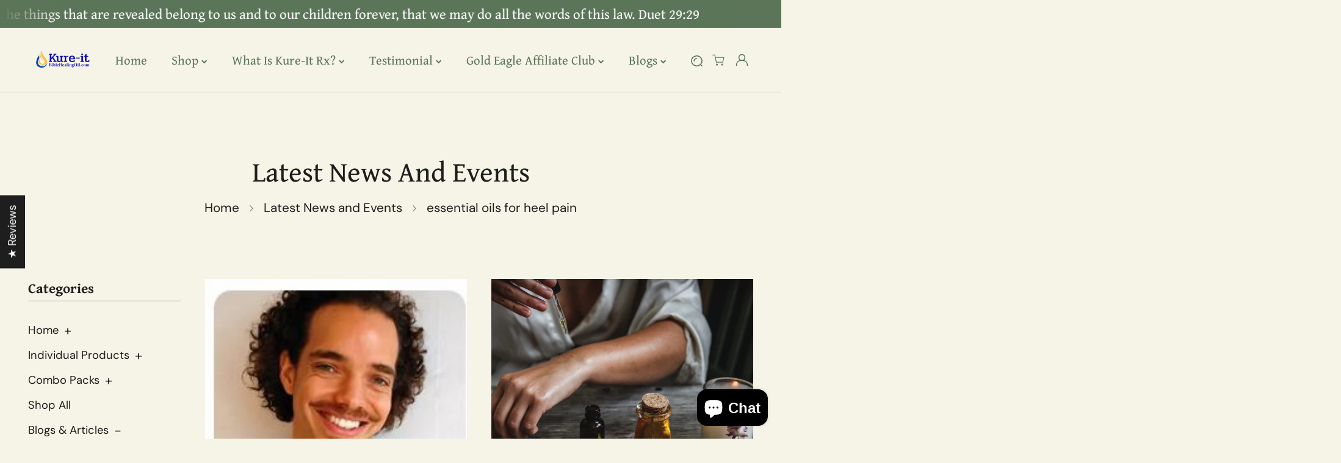

--- FILE ---
content_type: text/html; charset=utf-8
request_url: https://www.biblehealingoil.com/blogs/news/tagged/essential-oils-for-heel-pain
body_size: 71939
content:
<!doctype html>
<html class="no-js" lang="en">
  <head>
    <meta name="p:domain_verify" content="0a690ca63cd48362a528ec1b4037083a"/>
    <script src="https://apis.google.com/js/platform.js?onload=renderOptIn" async defer></script>

    <meta name="google-site-verification" content="vTdIS0o_fCvhicWOgm4-ZoOnt1KVnADdd9dmuL3_A5c" />

<script>
  window.renderOptIn = function() {
    window.gapi.load('surveyoptin', function() {
      window.gapi.surveyoptin.render({
        "merchant_id": 240359029,
        "order_id": "",
        "email": "",
        "delivery_country": "",
        "estimated_delivery_date": "",
        "products": [
          
        ]
      });
    });
  }
  <script type="text/javascript">
    (function(c,l,a,r,i,t,y){
        c[a]=c[a]||function(){(c[a].q=c[a].q||[]).push(arguments)};
        t=l.createElement(r);t.async=1;t.src="https://www.clarity.ms/tag/"+i;
        y=l.getElementsByTagName(r)[0];y.parentNode.insertBefore(t,y);
    })(window, document, "clarity", "script", "u82qr4of5d");
</script>
</script>
 
<script src="https://apis.google.com/js/platform.js?onload=renderBadge" async defer></script>



<meta name="robots" content="index follow">
    <meta charset="utf-8">
    <meta http-equiv="X-UA-Compatible" content="IE=edge">
    <meta name="viewport" content="width=device-width,initial-scale=1,maximum-scale=1">
    <meta name="theme-color" content="">
    <link rel="canonical" href="https://www.biblehealingoil.com/blogs/news/tagged/essential-oils-for-heel-pain">
    <link rel="preconnect" href="https://cdn.shopify.com" crossorigin>
    <link rel="preconnect" href="https://fonts.googleapis.com"><link rel="icon" type="image/png" href="//www.biblehealingoil.com/cdn/shop/files/kureitlogo6_7552456c-f5c5-433c-a9b3-8d13b4e46835.jpg?crop=center&height=32&v=1676054462&width=32"><link rel="preconnect" href="https://fonts.shopifycdn.com" crossorigin>

     

<meta property="og:site_name" content="Rainbow Health Company">
<meta property="og:url" content="https://www.biblehealingoil.com/blogs/news/tagged/essential-oils-for-heel-pain">
<meta property="og:title" content="Kure It News and Blog!">
<meta property="og:type" content="website">
<meta property="og:description" content="Our Kure-it News &amp; Blog brings you health news and that educates us to avoid the poisons in our environment while helping address the root causes of disease."><meta property="og:image" content="http://www.biblehealingoil.com/cdn/shop/files/Kure_it_strength_meter_3ffe042c-14bc-4b66-a63d-4e939971f026.jpg?v=1724281916">
  <meta property="og:image:secure_url" content="https://www.biblehealingoil.com/cdn/shop/files/Kure_it_strength_meter_3ffe042c-14bc-4b66-a63d-4e939971f026.jpg?v=1724281916">
  <meta property="og:image:width" content="256">
  <meta property="og:image:height" content="156"><meta name="twitter:card" content="summary_large_image">
<meta name="twitter:title" content="Kure It News and Blog!">
<meta name="twitter:description" content="Our Kure-it News &amp; Blog brings you health news and that educates us to avoid the poisons in our environment while helping address the root causes of disease.">
     


    <script type="application/ld+json">
    {         
      "@context": "https://schema.org/",         
      "@type": "Organization",         
      "@id": "#Organization",         
      "url": "https://www.biblehealingoil.com/",         
      "legalName": "Kure-It Bible Healing & Anointing Oils – Rainbow Health Company",         
      "name": "Bible Healing Oil",         
      "description": "Kure-It Bible healing oils are made using only the purest Frankincense, Myrrh & Olive Oil using ancient biblical knowledge.",         
      "image": "https://www.biblehealingoil.com/cdn/shop/files/BRI_2Rev_w_text.jpg?v=1755512976&width=2000",         
      "logo": "https://www.biblehealingoil.com/cdn/shop/files/logo_option_1_-_Edited.png?v=1759817135&width=360",                  
      "email": "support@biblehealingoil.com",         
      "address": {             
        "@type": "PostalAddress",             
        "streetAddress": "Rainbow Health Company",             
        "addressLocality": "2020 Murrell Road, ",             
        "addressRegion": "Rockledge, Florida",             
        "addressCountry": "US",             
        "postalCode": "32955"        
      },         
      "sameAs": [             
        "https://www.facebook.com/groups/1685743411509564/",          
        "https://www.youtube.com/channel/UCM8m_lNMVsSQ_TnXmLsAWDw",             
        "https://www.instagram.com/kureitnow/",                
        ""       
      ] 
  } 
</script>

    <script src="//www.biblehealingoil.com/cdn/shop/t/8/assets/jquery.min.js?v=51510211769593986641753206434"></script>        
    <script src="//www.biblehealingoil.com/cdn/shop/t/8/assets/global.js?v=65557953836537119011753206434" defer="defer"></script>
    <script src="//www.biblehealingoil.com/cdn/shop/t/8/assets/swiper-bundle.min.js?v=106694489724338690061753206435"></script>
    <script  src="//www.biblehealingoil.com/cdn/shop/t/8/assets/jquery-cookie-min.js?v=9607349207001725821753206434"></script>
    <script src="//www.biblehealingoil.com/cdn/shop/t/8/assets/wow.min.js?v=149765521133998811681753206435"></script>
    <script>window.performance && window.performance.mark && window.performance.mark('shopify.content_for_header.start');</script><meta name="google-site-verification" content="q7rjySabQECgNNw0DmYO8xF_A9g76d5CpRX4dzaXi1E">
<meta name="google-site-verification" content="es84Pb3nRfh-5BTF7o0MyzdcLhslQajSoC9sCoF4KeA">
<meta id="shopify-digital-wallet" name="shopify-digital-wallet" content="/306642997/digital_wallets/dialog">
<meta name="shopify-checkout-api-token" content="18e068f4170895c5c3e47b1d7f8b05f7">
<meta id="in-context-paypal-metadata" data-shop-id="306642997" data-venmo-supported="true" data-environment="production" data-locale="en_US" data-paypal-v4="true" data-currency="USD">
<link rel="alternate" type="application/atom+xml" title="Feed" href="/blogs/news/tagged/essential-oils-for-heel-pain.atom" />
<link rel="alternate" hreflang="x-default" href="https://www.biblehealingoil.com/blogs/news/tagged/essential-oils-for-heel-pain">
<link rel="alternate" hreflang="en" href="https://www.biblehealingoil.com/blogs/news/tagged/essential-oils-for-heel-pain">
<link rel="alternate" hreflang="en-GB" href="https://www.biblehealingoil.com/en-gb/blogs/news/tagged/essential-oils-for-heel-pain">
<script async="async" src="/checkouts/internal/preloads.js?locale=en-US"></script>
<script id="shopify-features" type="application/json">{"accessToken":"18e068f4170895c5c3e47b1d7f8b05f7","betas":["rich-media-storefront-analytics"],"domain":"www.biblehealingoil.com","predictiveSearch":true,"shopId":306642997,"locale":"en"}</script>
<script>var Shopify = Shopify || {};
Shopify.shop = "rainbow-oil-company.myshopify.com";
Shopify.locale = "en";
Shopify.currency = {"active":"USD","rate":"1.0"};
Shopify.country = "US";
Shopify.theme = {"name":"Digirockett","id":144012345526,"schema_name":"mysticleaf","schema_version":"1.0","theme_store_id":null,"role":"main"};
Shopify.theme.handle = "null";
Shopify.theme.style = {"id":null,"handle":null};
Shopify.cdnHost = "www.biblehealingoil.com/cdn";
Shopify.routes = Shopify.routes || {};
Shopify.routes.root = "/";</script>
<script type="module">!function(o){(o.Shopify=o.Shopify||{}).modules=!0}(window);</script>
<script>!function(o){function n(){var o=[];function n(){o.push(Array.prototype.slice.apply(arguments))}return n.q=o,n}var t=o.Shopify=o.Shopify||{};t.loadFeatures=n(),t.autoloadFeatures=n()}(window);</script>
<script id="shop-js-analytics" type="application/json">{"pageType":"blog"}</script>
<script defer="defer" async type="module" src="//www.biblehealingoil.com/cdn/shopifycloud/shop-js/modules/v2/client.init-shop-cart-sync_WVOgQShq.en.esm.js"></script>
<script defer="defer" async type="module" src="//www.biblehealingoil.com/cdn/shopifycloud/shop-js/modules/v2/chunk.common_C_13GLB1.esm.js"></script>
<script defer="defer" async type="module" src="//www.biblehealingoil.com/cdn/shopifycloud/shop-js/modules/v2/chunk.modal_CLfMGd0m.esm.js"></script>
<script type="module">
  await import("//www.biblehealingoil.com/cdn/shopifycloud/shop-js/modules/v2/client.init-shop-cart-sync_WVOgQShq.en.esm.js");
await import("//www.biblehealingoil.com/cdn/shopifycloud/shop-js/modules/v2/chunk.common_C_13GLB1.esm.js");
await import("//www.biblehealingoil.com/cdn/shopifycloud/shop-js/modules/v2/chunk.modal_CLfMGd0m.esm.js");

  window.Shopify.SignInWithShop?.initShopCartSync?.({"fedCMEnabled":true,"windoidEnabled":true});

</script>
<script>(function() {
  var isLoaded = false;
  function asyncLoad() {
    if (isLoaded) return;
    isLoaded = true;
    var urls = ["https:\/\/instafeed.nfcube.com\/cdn\/3f6ac02b3322fb38325982e06f849e6e.js?shop=rainbow-oil-company.myshopify.com","https:\/\/www.shoutout.global\/js\/shoutout_theme.js?shop=rainbow-oil-company.myshopify.com","https:\/\/www.shoutout.global\/js\/shoutout_cart.js?shop=rainbow-oil-company.myshopify.com"];
    for (var i = 0; i < urls.length; i++) {
      var s = document.createElement('script');
      s.type = 'text/javascript';
      s.async = true;
      s.src = urls[i];
      var x = document.getElementsByTagName('script')[0];
      x.parentNode.insertBefore(s, x);
    }
  };
  if(window.attachEvent) {
    window.attachEvent('onload', asyncLoad);
  } else {
    window.addEventListener('load', asyncLoad, false);
  }
})();</script>
<script id="__st">var __st={"a":306642997,"offset":-18000,"reqid":"159c62f9-9225-4028-97e6-a07e81c918f8-1769584816","pageurl":"www.biblehealingoil.com\/blogs\/news\/tagged\/essential-oils-for-heel-pain","s":"blogs-8462532661","u":"0bff969f4cee","p":"blog","rtyp":"blog","rid":8462532661};</script>
<script>window.ShopifyPaypalV4VisibilityTracking = true;</script>
<script id="form-persister">!function(){'use strict';const t='contact',e='new_comment',n=[[t,t],['blogs',e],['comments',e],[t,'customer']],o='password',r='form_key',c=['recaptcha-v3-token','g-recaptcha-response','h-captcha-response',o],s=()=>{try{return window.sessionStorage}catch{return}},i='__shopify_v',u=t=>t.elements[r],a=function(){const t=[...n].map((([t,e])=>`form[action*='/${t}']:not([data-nocaptcha='true']) input[name='form_type'][value='${e}']`)).join(',');var e;return e=t,()=>e?[...document.querySelectorAll(e)].map((t=>t.form)):[]}();function m(t){const e=u(t);a().includes(t)&&(!e||!e.value)&&function(t){try{if(!s())return;!function(t){const e=s();if(!e)return;const n=u(t);if(!n)return;const o=n.value;o&&e.removeItem(o)}(t);const e=Array.from(Array(32),(()=>Math.random().toString(36)[2])).join('');!function(t,e){u(t)||t.append(Object.assign(document.createElement('input'),{type:'hidden',name:r})),t.elements[r].value=e}(t,e),function(t,e){const n=s();if(!n)return;const r=[...t.querySelectorAll(`input[type='${o}']`)].map((({name:t})=>t)),u=[...c,...r],a={};for(const[o,c]of new FormData(t).entries())u.includes(o)||(a[o]=c);n.setItem(e,JSON.stringify({[i]:1,action:t.action,data:a}))}(t,e)}catch(e){console.error('failed to persist form',e)}}(t)}const f=t=>{if('true'===t.dataset.persistBound)return;const e=function(t,e){const n=function(t){return'function'==typeof t.submit?t.submit:HTMLFormElement.prototype.submit}(t).bind(t);return function(){let t;return()=>{t||(t=!0,(()=>{try{e(),n()}catch(t){(t=>{console.error('form submit failed',t)})(t)}})(),setTimeout((()=>t=!1),250))}}()}(t,(()=>{m(t)}));!function(t,e){if('function'==typeof t.submit&&'function'==typeof e)try{t.submit=e}catch{}}(t,e),t.addEventListener('submit',(t=>{t.preventDefault(),e()})),t.dataset.persistBound='true'};!function(){function t(t){const e=(t=>{const e=t.target;return e instanceof HTMLFormElement?e:e&&e.form})(t);e&&m(e)}document.addEventListener('submit',t),document.addEventListener('DOMContentLoaded',(()=>{const e=a();for(const t of e)f(t);var n;n=document.body,new window.MutationObserver((t=>{for(const e of t)if('childList'===e.type&&e.addedNodes.length)for(const t of e.addedNodes)1===t.nodeType&&'FORM'===t.tagName&&a().includes(t)&&f(t)})).observe(n,{childList:!0,subtree:!0,attributes:!1}),document.removeEventListener('submit',t)}))}()}();</script>
<script integrity="sha256-4kQ18oKyAcykRKYeNunJcIwy7WH5gtpwJnB7kiuLZ1E=" data-source-attribution="shopify.loadfeatures" defer="defer" src="//www.biblehealingoil.com/cdn/shopifycloud/storefront/assets/storefront/load_feature-a0a9edcb.js" crossorigin="anonymous"></script>
<script data-source-attribution="shopify.dynamic_checkout.dynamic.init">var Shopify=Shopify||{};Shopify.PaymentButton=Shopify.PaymentButton||{isStorefrontPortableWallets:!0,init:function(){window.Shopify.PaymentButton.init=function(){};var t=document.createElement("script");t.src="https://www.biblehealingoil.com/cdn/shopifycloud/portable-wallets/latest/portable-wallets.en.js",t.type="module",document.head.appendChild(t)}};
</script>
<script data-source-attribution="shopify.dynamic_checkout.buyer_consent">
  function portableWalletsHideBuyerConsent(e){var t=document.getElementById("shopify-buyer-consent"),n=document.getElementById("shopify-subscription-policy-button");t&&n&&(t.classList.add("hidden"),t.setAttribute("aria-hidden","true"),n.removeEventListener("click",e))}function portableWalletsShowBuyerConsent(e){var t=document.getElementById("shopify-buyer-consent"),n=document.getElementById("shopify-subscription-policy-button");t&&n&&(t.classList.remove("hidden"),t.removeAttribute("aria-hidden"),n.addEventListener("click",e))}window.Shopify?.PaymentButton&&(window.Shopify.PaymentButton.hideBuyerConsent=portableWalletsHideBuyerConsent,window.Shopify.PaymentButton.showBuyerConsent=portableWalletsShowBuyerConsent);
</script>
<script data-source-attribution="shopify.dynamic_checkout.cart.bootstrap">document.addEventListener("DOMContentLoaded",(function(){function t(){return document.querySelector("shopify-accelerated-checkout-cart, shopify-accelerated-checkout")}if(t())Shopify.PaymentButton.init();else{new MutationObserver((function(e,n){t()&&(Shopify.PaymentButton.init(),n.disconnect())})).observe(document.body,{childList:!0,subtree:!0})}}));
</script>
<script id='scb4127' type='text/javascript' async='' src='https://www.biblehealingoil.com/cdn/shopifycloud/privacy-banner/storefront-banner.js'></script><link id="shopify-accelerated-checkout-styles" rel="stylesheet" media="screen" href="https://www.biblehealingoil.com/cdn/shopifycloud/portable-wallets/latest/accelerated-checkout-backwards-compat.css" crossorigin="anonymous">
<style id="shopify-accelerated-checkout-cart">
        #shopify-buyer-consent {
  margin-top: 1em;
  display: inline-block;
  width: 100%;
}

#shopify-buyer-consent.hidden {
  display: none;
}

#shopify-subscription-policy-button {
  background: none;
  border: none;
  padding: 0;
  text-decoration: underline;
  font-size: inherit;
  cursor: pointer;
}

#shopify-subscription-policy-button::before {
  box-shadow: none;
}

      </style>
<script id="sections-script" data-sections="header" defer="defer" src="//www.biblehealingoil.com/cdn/shop/t/8/compiled_assets/scripts.js?v=3118"></script>
<script>window.performance && window.performance.mark && window.performance.mark('shopify.content_for_header.end');</script>   
    <style data-shopify> @import url('https://fonts.googleapis.com/css2?family=Gentium+Book+Plus:wght@400;700&display=swap');
      @font-face {
  font-family: "DM Sans";
  font-weight: 400;
  font-style: normal;
  font-display: swap;
  src: url("//www.biblehealingoil.com/cdn/fonts/dm_sans/dmsans_n4.ec80bd4dd7e1a334c969c265873491ae56018d72.woff2") format("woff2"),
       url("//www.biblehealingoil.com/cdn/fonts/dm_sans/dmsans_n4.87bdd914d8a61247b911147ae68e754d695c58a6.woff") format("woff");
}
                 
      @font-face {
  font-family: "DM Sans";
  font-weight: 400;
  font-style: normal;
  font-display: swap;
  src: url("//www.biblehealingoil.com/cdn/fonts/dm_sans/dmsans_n4.ec80bd4dd7e1a334c969c265873491ae56018d72.woff2") format("woff2"),
       url("//www.biblehealingoil.com/cdn/fonts/dm_sans/dmsans_n4.87bdd914d8a61247b911147ae68e754d695c58a6.woff") format("woff");
}

    
      :root {
        --font-heading-family: 'Gentium Book Plus', serif;
        --font-heading-style: normal;
        --font-heading-weight: 400;
        --font-heading-scale: 0.8695652173913043;
        --font-body-family: "DM Sans", sans-serif;
        --font-body-style: normal;
        --font-body-weight: 400;
        --font-body-weight-bold: 700;
        --font-body-scale: 1.15;
        --font-additional-family: "DM Sans", sans-serif;
        --font-additional-heading-style: normal;
        --font-additional-heading-weight: 400;
         
        --color-base-text: 0, 0, 0;
     
        --color-shadow: 0, 0, 0;
        --color-base-background-1: 245, 244, 230;
        --color-base-background-2: 91, 117, 89;
        --color-base-background-3: 7, 54, 1;
      
        --color-base-solid-button-labels: 91, 117, 89;
      --gradient-button-background-1:, , ;
      
        --color-base-outline-button-labels: 255, 255, 255;
        --color-base-accent-1: 30, 30, 30;
        --color-base-accent-2: 118, 117, 103;
        --color-base-accent-3: 255, 255, 255;
        --color-overlay: 91, 117, 89;
       --color-border: 180, 180, 180;
        --payment-terms-background-color: #f5f4e6;
 
      --gradient-button-1: linear-gradient(136deg, rgba(10, 234, 237, 1) 11%, rgba(21, 198, 237, 1) 24.101%, rgba(250, 13, 253, 1) 84%);
        --gradient-button-hover:linear-gradient(89deg, rgba(219, 149, 250, 1) 7%, rgba(148, 88, 255, 1) 94%);

      
        --gradient-base-background-1: #f5f4e6;
        --gradient-base-background-2: #5b7559;
        --gradient-base-background-3: #073601;
        --gradient-base-accent-1: #1e1e1e;
        --gradient-base-accent-2: #767567;
        --gradient-base-accent-3: #ffffff;
        
        --media-padding: px;
        --media-border-opacity: 1.0;
        --media-border-width: 0px;
        --media-radius: 0px;
        --media-shadow-opacity: 0.0;
        --media-shadow-horizontal-offset: 0px;
        --media-shadow-vertical-offset: 0px;
        --media-shadow-blur-radius: 0px;

        --page-width: 170rem;
        --page-width-laptop: 120rem;
        --page-width-tab: 96rem;
      
        --page-full-width-spacing: 4%;
        --page-width-margin: 0rem;

        --card-image-padding: 0.0rem;
        --card-corner-radius: 0.0rem;
        --card-text-alignment: left;
        --card-border-width: 0.0rem;
        --card-border-opacity: 0.0;
        --card-shadow-opacity: 0.0;
        --card-shadow-horizontal-offset: 0.0rem;
        --card-shadow-vertical-offset: 0.0rem;
        --card-shadow-blur-radius: 0.0rem;

        --badge-corner-radius: 4.0rem;

        --popup-border-width: 0px;
        --popup-border-opacity: 1.0;
        --popup-corner-radius: 6px;
        --popup-shadow-opacity: 0.55;
        --popup-shadow-horizontal-offset: 0px;
        --popup-shadow-vertical-offset: 0px;
        --popup-shadow-blur-radius: 20px;

        --drawer-border-width: 0px;
        --drawer-border-opacity: 1.0;
        --drawer-shadow-opacity: 0.65;
        --drawer-shadow-horizontal-offset: 16px;
        --drawer-shadow-vertical-offset: 16px;
        --drawer-shadow-blur-radius: 30px;

        --spacing-sections-desktop: 0px;
        --spacing-sections-mobile: 0px;

        --grid-desktop-vertical-spacing: 40px;
        --grid-desktop-horizontal-spacing: 40px;
        --grid-mobile-vertical-spacing: 20px;
        --grid-mobile-horizontal-spacing: 20px;
        --sidebar-width:250px;

      
        --text-boxes-border-opacity: 1.0;
        --text-boxes-border-width: 0px;
        --text-boxes-radius: 40px;
        --text-boxes-shadow-opacity: 0.0;
        --text-boxes-shadow-horizontal-offset: 0px;
        --text-boxes-shadow-vertical-offset: 0px;
        --text-boxes-shadow-blur-radius: 0px;

        --buttons-radius: 40px;
        --buttons-radius-outset: 41px;
        --buttons-border-width: 1px;
        --buttons-border-opacity: 1.0;
        --buttons-shadow-opacity: 0.0;
        --buttons-shadow-horizontal-offset: 0px;
        --buttons-shadow-vertical-offset: 0px;
        --buttons-shadow-blur-radius: 0px;
        --buttons-border-offset: 0.3px;

        --inputs-radius: 36px;
        --inputs-border-width: 0px;
        --inputs-border-opacity: 1.0;
        --inputs-shadow-opacity: 1.0;
        --inputs-shadow-horizontal-offset: 0px;
        --inputs-margin-offset: 0px;
        --inputs-shadow-vertical-offset: 0px;
        --inputs-shadow-blur-radius: 0px;
        --inputs-radius-outset: 36px;

        --variant-pills-radius: 20px;
        --variant-pills-border-width: 0px;
        --variant-pills-border-opacity: 0.55;
        --variant-pills-shadow-opacity: 1.0;
        --variant-pills-shadow-horizontal-offset: 0px;
        --variant-pills-shadow-vertical-offset: 0px;
        --variant-pills-shadow-blur-radius: 0px;
      }

      #preloader, .dT_loading {
      position: fixed;
      display:block;
      z-index: 2000;
      width: 100%;
      height: 100%;
      top:0;
      bottom:0;
      left:0;
      right: 0;
      margin: auto;
      
      background-repeat: no-repeat;
      background-position:center;
      background-color: rgb(var(--color-background));
      }
    .alert-overlay-wrapper {position:relative; width: 100%; height: 100%;}
      .alert-overlay{
      display: none; 
      position: fixed; 
      z-index: 1; 
      padding-top: 100px; 
      left: 0;
      top: 0;
      width: 100%; 
      height: 100%; 
      overflow: auto; 
      background-color: rgb(var(--color-base-accent-1)); 
      background-color:rgba(var(--color-base-accent-1), 0.4); 
      } 
      .alert-overlay .main-content {
      position: absolute;
      left: 50%;
      right: 0;
      top: 50%;
      background-color:rgb(var(--color-base-background-1));    
      bottom: 0;
      z-index: 99;
      width: calc(100% - 2rem);
      max-width: 500px;
      height: 200px;
      padding: 10px;
      transform: translate(-50%, -50%);
      align-items: center;
      display: flex;
      flex-direction: column;
      justify-content: center;
      }
    .closebtn {
    margin-left: 15px;
    background:rgb(var(--color-base-solid-button-labels));
    color: rgb(var(--color-base-background-1)); 
    font-weight: bold;
    float: right;
    font-size: 22px;
    line-height: 20px;
    cursor: pointer;
    transition: 0.3s;
    position:absolute;
    right:15px;
    top:15px;  
    width: 25px;
    height: 25px;
    justify-content: center;
    align-items: center;
    display: flex;  
    }
    .closebtn svg{width:1.4rem; height:1.4rem;}
    .closebtn:hover {
    background: rgb(var(--color-base-outline-button-labels)); color: rgb(var(--color-base-background-1)); 
    }
    .overflow-hidden.filter-clicked .shopify-section-header-sticky { z-index: 1;}
     .overflow-hidden-mobile .mobile-toolbar__icons, .overflow-hidden.filter-clicked .mobile-toolbar__icons { z-index: 0;}

      /* custom css */
        .title-wrapper-with-link .title{position: relative;color: var(--gradient-base-accent-1);}
        
 .product-icons .add-wishlist.added+tooltip:after{content: View wishlist;font-size:1.4rem}
.product-icons .add-wishlist.added+tooltip{font-size:0;}
      </style>

    <link href="//www.biblehealingoil.com/cdn/shop/t/8/assets/base.css?v=138878947320171177751757329732" rel="stylesheet" type="text/css" media="all" />
    <link href="//www.biblehealingoil.com/cdn/shop/t/8/assets/custom.css?v=64935829561180819921753206433" rel="stylesheet" type="text/css" media="all" />
    <link href="//www.biblehealingoil.com/cdn/shop/t/8/assets/component-card.css?v=125534673612258031651753206433" rel="stylesheet" type="text/css" media="all" />
    <link href="//www.biblehealingoil.com/cdn/shop/t/8/assets/swiper-bundle.min.css?v=180749410444569735841753206435" rel="stylesheet" type="text/css" media="all" />    
    <link href="https://cdnjs.cloudflare.com/ajax/libs/font-awesome/4.7.0/css/font-awesome.min.css" rel="stylesheet" type="text/css" media="all" />
    <link href="https://cdnjs.cloudflare.com/ajax/libs/flag-icon-css/4.1.5/css/flag-icons.min.css" rel="stylesheet" type="text/css" media="all" />
    <link href="//www.biblehealingoil.com/cdn/shop/t/8/assets/animate.min.css?v=73862710899180798181753206432" rel="stylesheet" type="text/css" media="all" />    
    <link href="//www.biblehealingoil.com/cdn/shop/t/8/assets/placeholder.css?v=3127957551884083801753206434" rel="stylesheet" type="text/css" media="all" />        
    <link href="https://unpkg.com/aos@2.3.1/dist/aos.css" rel="stylesheet"><link rel="preload" as="font" href="//www.biblehealingoil.com/cdn/fonts/dm_sans/dmsans_n4.ec80bd4dd7e1a334c969c265873491ae56018d72.woff2" type="font/woff2" crossorigin><link rel="preload" as="font" href="//www.biblehealingoil.com/cdn/fonts/dm_sans/dmsans_n4.ec80bd4dd7e1a334c969c265873491ae56018d72.woff2" type="font/woff2" crossorigin><link rel="stylesheet" href="//www.biblehealingoil.com/cdn/shop/t/8/assets/component-predictive-search.css?v=164937870127106560121753206433" media="print" onload="this.media='all'"><script>
      document.documentElement.className = document.documentElement.className.replace('no-js', 'js');
      if (Shopify.designMode) {
        document.documentElement.classList.add('shopify-design-mode');
      }
    </script>
    
  <!-- BEGIN app block: shopify://apps/instafeed/blocks/head-block/c447db20-095d-4a10-9725-b5977662c9d5 --><link rel="preconnect" href="https://cdn.nfcube.com/">
<link rel="preconnect" href="https://scontent.cdninstagram.com/">






<!-- END app block --><!-- BEGIN app block: shopify://apps/searchpie-seo-speed/blocks/sb-snippets/29f6c508-9bb9-4e93-9f98-b637b62f3552 --><!-- BEGIN app snippet: sb-meta-tags --><!-- SearchPie meta tags -->

<title>essential oils for heel pain - Kure It News and Blog!</title>
<meta name="description" content="Our Kure-it News &amp; Blog brings you health news and that educates us to avoid the poisons in our environment while helping address the root causes of disease.">
<!-- END SearchPie meta tags X --><!-- END app snippet --><!-- BEGIN app snippet: amp -->     
















    

<!-- END app snippet --><!-- BEGIN app snippet: Secomapp-Instant-Page --><script>
    var timeout = 2000;
    (function (w, d, s) {
        function asyncLoad_isp() {
            setTimeout(function () {
                var head = document.head;
                var r = document.createElement('script');
                r.type = "module";
                r.integrity = "sha384-MWfCL6g1OTGsbSwfuMHc8+8J2u71/LA8dzlIN3ycajckxuZZmF+DNjdm7O6H3PSq";
                r.src = "//instant.page/5.1.1";
                r.defer = true;
                head.appendChild(r);
            }, timeout);
        };
        document.addEventListener('DOMContentLoaded', function (event) {
            asyncLoad_isp();
        });
    })(window, document, 'script');
</script>
<!-- END app snippet --><!-- BEGIN app snippet: Secomapp-Store --><!-- seo-booster-json-ld-store -->

<!-- seo-booster-website -->
<script type="application/ld+json">
  {
     "@context": "http://schema.org",
     "@type": "WebSite",
     
     "name" : "Kure it",
     
     
     "url": "https://www.biblehealingoil.com/",
     "potentialAction": {
       "@type": "SearchAction",
       "target": {
          "@type": "EntryPoint",
          "urlTemplate": "https://www.biblehealingoil.com/search?q={search_term_string}"
        },
       "query-input": "required name=search_term_string"
     }
  }
</script>
<!-- end-seo-booster-website -->

<!-- seo-booster-organization -->
<script type="application/ld+json">
  {
  	"@context": "http://schema.org",
  	"@type": "Organization",
      
      "name" : "Kure it",
      
  	"url": "https://www.biblehealingoil.com","logo": "https://sb.secomapp.com/images/artwork/sb_logo_30607.png","description": "Our Kure-it News &amp; Blog brings you health news and that educates us to avoid the poisons in our environment while helping address the root causes of disease.",
      "address": {
        "@type": "PostalAddress",
        "streetAddress": "2020 Murrell road",
        "addressLocality": "rockledge",
        "addressCountry":  "US",
        "addressRegion": "Florida",
        "postalCode": "32955"
      }
  , "sameAs" : [
  
  "www.kureitnow.com"
      
  ]}
</script>

<!-- End - seo-booster-json-ld-store -->
<!-- END app snippet --><!-- BEGIN app snippet: Secomapp-Breadcrumb --><!-- seo-booster-json-ld-Breadcrumb -->
<script type="application/ld+json">
    {
        "@context": "http://schema.org",
        "@type": "BreadcrumbList",
        "itemListElement": [{
            "@type": "ListItem",
            "position": "1",
            "item": {
                "@type": "Website",
                "@id": "https://www.biblehealingoil.com",
                "name": "Rainbow Health Company"
            }
        },{
                "@type": "ListItem",
                "position": "2",
                "item": {
                    "@id":  "https://www.biblehealingoil.com/blogs/news",
                    "name": "Latest News and Events"
                }
            },{
                    "@type": "ListItem",
                    "position": "3",
                    "item": {
                        "@id":  "https://www.biblehealingoil.com/blogs/news/essential oils for heel pain",
                        "name": "essential oils for heel pain"
                    }
                }]

 }

</script>
<!-- END app snippet -->


  <meta name="google-site-verification" content="q7rjySabQECgNNw0DmYO8xF_A9g76d5CpRX4dzaXi1E">


<!-- BEGIN app snippet: sb-detect-broken-link --><script></script><!-- END app snippet -->
<!-- BEGIN app snippet: internal-link --><script>
	
</script><!-- END app snippet -->
<!-- BEGIN app snippet: social-tags --><!-- SearchPie Social Tags -->


<!-- END SearchPie Social Tags --><!-- END app snippet -->
<!-- BEGIN app snippet: sb-nx -->

<!-- END app snippet -->
<!-- END SearchPie snippets -->
<!-- END app block --><!-- BEGIN app block: shopify://apps/judge-me-reviews/blocks/judgeme_core/61ccd3b1-a9f2-4160-9fe9-4fec8413e5d8 --><!-- Start of Judge.me Core -->






<link rel="dns-prefetch" href="https://cdnwidget.judge.me">
<link rel="dns-prefetch" href="https://cdn.judge.me">
<link rel="dns-prefetch" href="https://cdn1.judge.me">
<link rel="dns-prefetch" href="https://api.judge.me">

<script data-cfasync='false' class='jdgm-settings-script'>window.jdgmSettings={"pagination":5,"disable_web_reviews":false,"badge_no_review_text":"No reviews","badge_n_reviews_text":"{{ n }} review/reviews","hide_badge_preview_if_no_reviews":true,"badge_hide_text":false,"enforce_center_preview_badge":false,"widget_title":"Customer Reviews","widget_open_form_text":"Write a review","widget_close_form_text":"Cancel review","widget_refresh_page_text":"Refresh page","widget_summary_text":"Based on {{ number_of_reviews }} review/reviews","widget_no_review_text":"Be the first to write a review","widget_name_field_text":"Display name","widget_verified_name_field_text":"Verified Name (public)","widget_name_placeholder_text":"Display name","widget_required_field_error_text":"This field is required.","widget_email_field_text":"Email address","widget_verified_email_field_text":"Verified Email (private, can not be edited)","widget_email_placeholder_text":"Your email address","widget_email_field_error_text":"Please enter a valid email address.","widget_rating_field_text":"Rating","widget_review_title_field_text":"Review Title","widget_review_title_placeholder_text":"Give your review a title","widget_review_body_field_text":"Review content","widget_review_body_placeholder_text":"Start writing here...","widget_pictures_field_text":"Picture/Video (optional)","widget_submit_review_text":"Submit Review","widget_submit_verified_review_text":"Submit Verified Review","widget_submit_success_msg_with_auto_publish":"Thank you! Please refresh the page in a few moments to see your review. You can remove or edit your review by logging into \u003ca href='https://judge.me/login' target='_blank' rel='nofollow noopener'\u003eJudge.me\u003c/a\u003e","widget_submit_success_msg_no_auto_publish":"Thank you! Your review will be published as soon as it is approved by the shop admin. You can remove or edit your review by logging into \u003ca href='https://judge.me/login' target='_blank' rel='nofollow noopener'\u003eJudge.me\u003c/a\u003e","widget_show_default_reviews_out_of_total_text":"Showing {{ n_reviews_shown }} out of {{ n_reviews }} reviews.","widget_show_all_link_text":"Show all","widget_show_less_link_text":"Show less","widget_author_said_text":"{{ reviewer_name }} said:","widget_days_text":"{{ n }} days ago","widget_weeks_text":"{{ n }} week/weeks ago","widget_months_text":"{{ n }} month/months ago","widget_years_text":"{{ n }} year/years ago","widget_yesterday_text":"Yesterday","widget_today_text":"Today","widget_replied_text":"\u003e\u003e {{ shop_name }} replied:","widget_read_more_text":"Read more","widget_reviewer_name_as_initial":"","widget_rating_filter_color":"#fbcd0a","widget_rating_filter_see_all_text":"See all reviews","widget_sorting_most_recent_text":"Most Recent","widget_sorting_highest_rating_text":"Highest Rating","widget_sorting_lowest_rating_text":"Lowest Rating","widget_sorting_with_pictures_text":"Only Pictures","widget_sorting_most_helpful_text":"Most Helpful","widget_open_question_form_text":"Ask a question","widget_reviews_subtab_text":"Reviews","widget_questions_subtab_text":"Questions","widget_question_label_text":"Question","widget_answer_label_text":"Answer","widget_question_placeholder_text":"Write your question here","widget_submit_question_text":"Submit Question","widget_question_submit_success_text":"Thank you for your question! We will notify you once it gets answered.","verified_badge_text":"Verified","verified_badge_bg_color":"","verified_badge_text_color":"","verified_badge_placement":"left-of-reviewer-name","widget_review_max_height":"","widget_hide_border":false,"widget_social_share":false,"widget_thumb":false,"widget_review_location_show":false,"widget_location_format":"","all_reviews_include_out_of_store_products":true,"all_reviews_out_of_store_text":"(out of store)","all_reviews_pagination":100,"all_reviews_product_name_prefix_text":"about","enable_review_pictures":true,"enable_question_anwser":false,"widget_theme":"default","review_date_format":"mm/dd/yyyy","default_sort_method":"most-recent","widget_product_reviews_subtab_text":"Product Reviews","widget_shop_reviews_subtab_text":"Shop Reviews","widget_other_products_reviews_text":"Reviews for other products","widget_store_reviews_subtab_text":"Store reviews","widget_no_store_reviews_text":"This store hasn't received any reviews yet","widget_web_restriction_product_reviews_text":"This product hasn't received any reviews yet","widget_no_items_text":"No items found","widget_show_more_text":"Show more","widget_write_a_store_review_text":"Write a Store Review","widget_other_languages_heading":"Reviews in Other Languages","widget_translate_review_text":"Translate review to {{ language }}","widget_translating_review_text":"Translating...","widget_show_original_translation_text":"Show original ({{ language }})","widget_translate_review_failed_text":"Review couldn't be translated.","widget_translate_review_retry_text":"Retry","widget_translate_review_try_again_later_text":"Try again later","show_product_url_for_grouped_product":false,"widget_sorting_pictures_first_text":"Pictures First","show_pictures_on_all_rev_page_mobile":false,"show_pictures_on_all_rev_page_desktop":false,"floating_tab_hide_mobile_install_preference":false,"floating_tab_button_name":"★ Reviews","floating_tab_title":"Let customers speak for us","floating_tab_button_color":"","floating_tab_button_background_color":"","floating_tab_url":"","floating_tab_url_enabled":false,"floating_tab_tab_style":"text","all_reviews_text_badge_text":"Customers rate us {{ shop.metafields.judgeme.all_reviews_rating | round: 1 }}/5 based on {{ shop.metafields.judgeme.all_reviews_count }} reviews.","all_reviews_text_badge_text_branded_style":"{{ shop.metafields.judgeme.all_reviews_rating | round: 1 }} out of 5 stars based on {{ shop.metafields.judgeme.all_reviews_count }} reviews","is_all_reviews_text_badge_a_link":false,"show_stars_for_all_reviews_text_badge":false,"all_reviews_text_badge_url":"","all_reviews_text_style":"branded","all_reviews_text_color_style":"judgeme_brand_color","all_reviews_text_color":"#108474","all_reviews_text_show_jm_brand":false,"featured_carousel_show_header":true,"featured_carousel_title":"Let customers speak for us","testimonials_carousel_title":"Customers are saying","videos_carousel_title":"Real customer stories","cards_carousel_title":"Customers are saying","featured_carousel_count_text":"from {{ n }} reviews","featured_carousel_add_link_to_all_reviews_page":false,"featured_carousel_url":"","featured_carousel_show_images":true,"featured_carousel_autoslide_interval":5,"featured_carousel_arrows_on_the_sides":false,"featured_carousel_height":250,"featured_carousel_width":80,"featured_carousel_image_size":0,"featured_carousel_image_height":250,"featured_carousel_arrow_color":"#eeeeee","verified_count_badge_style":"branded","verified_count_badge_orientation":"horizontal","verified_count_badge_color_style":"judgeme_brand_color","verified_count_badge_color":"#108474","is_verified_count_badge_a_link":false,"verified_count_badge_url":"","verified_count_badge_show_jm_brand":true,"widget_rating_preset_default":5,"widget_first_sub_tab":"product-reviews","widget_show_histogram":true,"widget_histogram_use_custom_color":false,"widget_pagination_use_custom_color":false,"widget_star_use_custom_color":false,"widget_verified_badge_use_custom_color":false,"widget_write_review_use_custom_color":false,"picture_reminder_submit_button":"Upload Pictures","enable_review_videos":false,"mute_video_by_default":false,"widget_sorting_videos_first_text":"Videos First","widget_review_pending_text":"Pending","featured_carousel_items_for_large_screen":3,"social_share_options_order":"Facebook,Twitter","remove_microdata_snippet":true,"disable_json_ld":false,"enable_json_ld_products":true,"preview_badge_show_question_text":false,"preview_badge_no_question_text":"No questions","preview_badge_n_question_text":"{{ number_of_questions }} question/questions","qa_badge_show_icon":false,"qa_badge_position":"same-row","remove_judgeme_branding":false,"widget_add_search_bar":false,"widget_search_bar_placeholder":"Search","widget_sorting_verified_only_text":"Verified only","featured_carousel_theme":"default","featured_carousel_show_rating":true,"featured_carousel_show_title":true,"featured_carousel_show_body":true,"featured_carousel_show_date":false,"featured_carousel_show_reviewer":true,"featured_carousel_show_product":false,"featured_carousel_header_background_color":"#108474","featured_carousel_header_text_color":"#ffffff","featured_carousel_name_product_separator":"reviewed","featured_carousel_full_star_background":"#108474","featured_carousel_empty_star_background":"#dadada","featured_carousel_vertical_theme_background":"#f9fafb","featured_carousel_verified_badge_enable":true,"featured_carousel_verified_badge_color":"#108474","featured_carousel_border_style":"round","featured_carousel_review_line_length_limit":3,"featured_carousel_more_reviews_button_text":"Read more reviews","featured_carousel_view_product_button_text":"View product","all_reviews_page_load_reviews_on":"scroll","all_reviews_page_load_more_text":"Load More Reviews","disable_fb_tab_reviews":false,"enable_ajax_cdn_cache":false,"widget_advanced_speed_features":5,"widget_public_name_text":"displayed publicly like","default_reviewer_name":"John Smith","default_reviewer_name_has_non_latin":true,"widget_reviewer_anonymous":"Anonymous","medals_widget_title":"Judge.me Review Medals","medals_widget_background_color":"#f9fafb","medals_widget_position":"footer_all_pages","medals_widget_border_color":"#f9fafb","medals_widget_verified_text_position":"left","medals_widget_use_monochromatic_version":false,"medals_widget_elements_color":"#108474","show_reviewer_avatar":true,"widget_invalid_yt_video_url_error_text":"Not a YouTube video URL","widget_max_length_field_error_text":"Please enter no more than {0} characters.","widget_show_country_flag":false,"widget_show_collected_via_shop_app":true,"widget_verified_by_shop_badge_style":"light","widget_verified_by_shop_text":"Verified by Shop","widget_show_photo_gallery":false,"widget_load_with_code_splitting":true,"widget_ugc_install_preference":false,"widget_ugc_title":"Made by us, Shared by you","widget_ugc_subtitle":"Tag us to see your picture featured in our page","widget_ugc_arrows_color":"#ffffff","widget_ugc_primary_button_text":"Buy Now","widget_ugc_primary_button_background_color":"#108474","widget_ugc_primary_button_text_color":"#ffffff","widget_ugc_primary_button_border_width":"0","widget_ugc_primary_button_border_style":"none","widget_ugc_primary_button_border_color":"#108474","widget_ugc_primary_button_border_radius":"25","widget_ugc_secondary_button_text":"Load More","widget_ugc_secondary_button_background_color":"#ffffff","widget_ugc_secondary_button_text_color":"#108474","widget_ugc_secondary_button_border_width":"2","widget_ugc_secondary_button_border_style":"solid","widget_ugc_secondary_button_border_color":"#108474","widget_ugc_secondary_button_border_radius":"25","widget_ugc_reviews_button_text":"View Reviews","widget_ugc_reviews_button_background_color":"#ffffff","widget_ugc_reviews_button_text_color":"#108474","widget_ugc_reviews_button_border_width":"2","widget_ugc_reviews_button_border_style":"solid","widget_ugc_reviews_button_border_color":"#108474","widget_ugc_reviews_button_border_radius":"25","widget_ugc_reviews_button_link_to":"judgeme-reviews-page","widget_ugc_show_post_date":true,"widget_ugc_max_width":"800","widget_rating_metafield_value_type":true,"widget_primary_color":"#108474","widget_enable_secondary_color":false,"widget_secondary_color":"#edf5f5","widget_summary_average_rating_text":"{{ average_rating }} out of 5","widget_media_grid_title":"Customer photos \u0026 videos","widget_media_grid_see_more_text":"See more","widget_round_style":false,"widget_show_product_medals":true,"widget_verified_by_judgeme_text":"Verified by Judge.me","widget_show_store_medals":true,"widget_verified_by_judgeme_text_in_store_medals":"Verified by Judge.me","widget_media_field_exceed_quantity_message":"Sorry, we can only accept {{ max_media }} for one review.","widget_media_field_exceed_limit_message":"{{ file_name }} is too large, please select a {{ media_type }} less than {{ size_limit }}MB.","widget_review_submitted_text":"Review Submitted!","widget_question_submitted_text":"Question Submitted!","widget_close_form_text_question":"Cancel","widget_write_your_answer_here_text":"Write your answer here","widget_enabled_branded_link":true,"widget_show_collected_by_judgeme":false,"widget_reviewer_name_color":"","widget_write_review_text_color":"","widget_write_review_bg_color":"","widget_collected_by_judgeme_text":"collected by Judge.me","widget_pagination_type":"standard","widget_load_more_text":"Load More","widget_load_more_color":"#108474","widget_full_review_text":"Full Review","widget_read_more_reviews_text":"Read More Reviews","widget_read_questions_text":"Read Questions","widget_questions_and_answers_text":"Questions \u0026 Answers","widget_verified_by_text":"Verified by","widget_verified_text":"Verified","widget_number_of_reviews_text":"{{ number_of_reviews }} reviews","widget_back_button_text":"Back","widget_next_button_text":"Next","widget_custom_forms_filter_button":"Filters","custom_forms_style":"horizontal","widget_show_review_information":false,"how_reviews_are_collected":"How reviews are collected?","widget_show_review_keywords":false,"widget_gdpr_statement":"How we use your data: We'll only contact you about the review you left, and only if necessary. By submitting your review, you agree to Judge.me's \u003ca href='https://judge.me/terms' target='_blank' rel='nofollow noopener'\u003eterms\u003c/a\u003e, \u003ca href='https://judge.me/privacy' target='_blank' rel='nofollow noopener'\u003eprivacy\u003c/a\u003e and \u003ca href='https://judge.me/content-policy' target='_blank' rel='nofollow noopener'\u003econtent\u003c/a\u003e policies.","widget_multilingual_sorting_enabled":false,"widget_translate_review_content_enabled":true,"widget_translate_review_content_method":"manual","popup_widget_review_selection":"automatically","popup_widget_round_border_style":true,"popup_widget_show_title":true,"popup_widget_show_body":true,"popup_widget_show_reviewer":false,"popup_widget_show_product":true,"popup_widget_show_pictures":true,"popup_widget_use_review_picture":true,"popup_widget_show_on_home_page":true,"popup_widget_show_on_product_page":true,"popup_widget_show_on_collection_page":true,"popup_widget_show_on_cart_page":true,"popup_widget_position":"bottom_left","popup_widget_first_review_delay":5,"popup_widget_duration":5,"popup_widget_interval":5,"popup_widget_review_count":5,"popup_widget_hide_on_mobile":true,"review_snippet_widget_round_border_style":true,"review_snippet_widget_card_color":"#FFFFFF","review_snippet_widget_slider_arrows_background_color":"#FFFFFF","review_snippet_widget_slider_arrows_color":"#000000","review_snippet_widget_star_color":"#108474","show_product_variant":false,"all_reviews_product_variant_label_text":"Variant: ","widget_show_verified_branding":true,"widget_ai_summary_title":"Customers say","widget_ai_summary_disclaimer":"AI-powered review summary based on recent customer reviews","widget_show_ai_summary":false,"widget_show_ai_summary_bg":false,"widget_show_review_title_input":false,"redirect_reviewers_invited_via_email":"external_form","request_store_review_after_product_review":true,"request_review_other_products_in_order":true,"review_form_color_scheme":"default","review_form_corner_style":"square","review_form_star_color":{},"review_form_text_color":"#333333","review_form_background_color":"#ffffff","review_form_field_background_color":"#fafafa","review_form_button_color":{},"review_form_button_text_color":"#ffffff","review_form_modal_overlay_color":"#000000","review_content_screen_title_text":"How would you rate this product?","review_content_introduction_text":"We would love it if you would share a bit about your experience.","store_review_form_title_text":"How would you rate this store?","store_review_form_introduction_text":"We would love it if you would share a bit about your experience.","show_review_guidance_text":true,"one_star_review_guidance_text":"Poor","five_star_review_guidance_text":"Great","customer_information_screen_title_text":"About you","customer_information_introduction_text":"Please tell us more about you.","custom_questions_screen_title_text":"Your experience in more detail","custom_questions_introduction_text":"Here are a few questions to help us understand more about your experience.","review_submitted_screen_title_text":"Thanks for your review!","review_submitted_screen_thank_you_text":"We are processing it and it will appear on the store soon.","review_submitted_screen_email_verification_text":"Please confirm your email by clicking the link we just sent you. This helps us keep reviews authentic.","review_submitted_request_store_review_text":"Would you like to share your experience of shopping with us?","review_submitted_review_other_products_text":"Would you like to review these products?","store_review_screen_title_text":"Would you like to share your experience of shopping with us?","store_review_introduction_text":"We value your feedback and use it to improve. Please share any thoughts or suggestions you have.","reviewer_media_screen_title_picture_text":"Share a picture","reviewer_media_introduction_picture_text":"Upload a photo to support your review.","reviewer_media_screen_title_video_text":"Share a video","reviewer_media_introduction_video_text":"Upload a video to support your review.","reviewer_media_screen_title_picture_or_video_text":"Share a picture or video","reviewer_media_introduction_picture_or_video_text":"Upload a photo or video to support your review.","reviewer_media_youtube_url_text":"Paste your Youtube URL here","advanced_settings_next_step_button_text":"Next","advanced_settings_close_review_button_text":"Close","modal_write_review_flow":true,"write_review_flow_required_text":"Required","write_review_flow_privacy_message_text":"We respect your privacy.","write_review_flow_anonymous_text":"Post review as anonymous","write_review_flow_visibility_text":"This won't be visible to other customers.","write_review_flow_multiple_selection_help_text":"Select as many as you like","write_review_flow_single_selection_help_text":"Select one option","write_review_flow_required_field_error_text":"This field is required","write_review_flow_invalid_email_error_text":"Please enter a valid email address","write_review_flow_max_length_error_text":"Max. {{ max_length }} characters.","write_review_flow_media_upload_text":"\u003cb\u003eClick to upload\u003c/b\u003e or drag and drop","write_review_flow_gdpr_statement":"We'll only contact you about your review if necessary. By submitting your review, you agree to our \u003ca href='https://judge.me/terms' target='_blank' rel='nofollow noopener'\u003eterms and conditions\u003c/a\u003e and \u003ca href='https://judge.me/privacy' target='_blank' rel='nofollow noopener'\u003eprivacy policy\u003c/a\u003e.","rating_only_reviews_enabled":false,"show_negative_reviews_help_screen":false,"new_review_flow_help_screen_rating_threshold":3,"negative_review_resolution_screen_title_text":"Tell us more","negative_review_resolution_text":"Your experience matters to us. If there were issues with your purchase, we're here to help. Feel free to reach out to us, we'd love the opportunity to make things right.","negative_review_resolution_button_text":"Contact us","negative_review_resolution_proceed_with_review_text":"Leave a review","negative_review_resolution_subject":"Issue with purchase from {{ shop_name }}.{{ order_name }}","preview_badge_collection_page_install_status":false,"widget_review_custom_css":"","preview_badge_custom_css":"","preview_badge_stars_count":"5-stars","featured_carousel_custom_css":"","floating_tab_custom_css":"","all_reviews_widget_custom_css":"","medals_widget_custom_css":"","verified_badge_custom_css":"","all_reviews_text_custom_css":"","transparency_badges_collected_via_store_invite":false,"transparency_badges_from_another_provider":false,"transparency_badges_collected_from_store_visitor":false,"transparency_badges_collected_by_verified_review_provider":false,"transparency_badges_earned_reward":false,"transparency_badges_collected_via_store_invite_text":"Review collected via store invitation","transparency_badges_from_another_provider_text":"Review collected from another provider","transparency_badges_collected_from_store_visitor_text":"Review collected from a store visitor","transparency_badges_written_in_google_text":"Review written in Google","transparency_badges_written_in_etsy_text":"Review written in Etsy","transparency_badges_written_in_shop_app_text":"Review written in Shop App","transparency_badges_earned_reward_text":"Review earned a reward for future purchase","product_review_widget_per_page":10,"widget_store_review_label_text":"Review about the store","checkout_comment_extension_title_on_product_page":"Customer Comments","checkout_comment_extension_num_latest_comment_show":5,"checkout_comment_extension_format":"name_and_timestamp","checkout_comment_customer_name":"last_initial","checkout_comment_comment_notification":true,"preview_badge_collection_page_install_preference":false,"preview_badge_home_page_install_preference":false,"preview_badge_product_page_install_preference":false,"review_widget_install_preference":"","review_carousel_install_preference":false,"floating_reviews_tab_install_preference":"none","verified_reviews_count_badge_install_preference":false,"all_reviews_text_install_preference":false,"review_widget_best_location":false,"judgeme_medals_install_preference":false,"review_widget_revamp_enabled":false,"review_widget_qna_enabled":false,"review_widget_header_theme":"minimal","review_widget_widget_title_enabled":true,"review_widget_header_text_size":"medium","review_widget_header_text_weight":"regular","review_widget_average_rating_style":"compact","review_widget_bar_chart_enabled":true,"review_widget_bar_chart_type":"numbers","review_widget_bar_chart_style":"standard","review_widget_expanded_media_gallery_enabled":false,"review_widget_reviews_section_theme":"standard","review_widget_image_style":"thumbnails","review_widget_review_image_ratio":"square","review_widget_stars_size":"medium","review_widget_verified_badge":"standard_text","review_widget_review_title_text_size":"medium","review_widget_review_text_size":"medium","review_widget_review_text_length":"medium","review_widget_number_of_columns_desktop":3,"review_widget_carousel_transition_speed":5,"review_widget_custom_questions_answers_display":"always","review_widget_button_text_color":"#FFFFFF","review_widget_text_color":"#000000","review_widget_lighter_text_color":"#7B7B7B","review_widget_corner_styling":"soft","review_widget_review_word_singular":"review","review_widget_review_word_plural":"reviews","review_widget_voting_label":"Helpful?","review_widget_shop_reply_label":"Reply from {{ shop_name }}:","review_widget_filters_title":"Filters","qna_widget_question_word_singular":"Question","qna_widget_question_word_plural":"Questions","qna_widget_answer_reply_label":"Answer from {{ answerer_name }}:","qna_content_screen_title_text":"Ask a question about this product","qna_widget_question_required_field_error_text":"Please enter your question.","qna_widget_flow_gdpr_statement":"We'll only contact you about your question if necessary. By submitting your question, you agree to our \u003ca href='https://judge.me/terms' target='_blank' rel='nofollow noopener'\u003eterms and conditions\u003c/a\u003e and \u003ca href='https://judge.me/privacy' target='_blank' rel='nofollow noopener'\u003eprivacy policy\u003c/a\u003e.","qna_widget_question_submitted_text":"Thanks for your question!","qna_widget_close_form_text_question":"Close","qna_widget_question_submit_success_text":"We’ll notify you by email when your question is answered.","all_reviews_widget_v2025_enabled":false,"all_reviews_widget_v2025_header_theme":"default","all_reviews_widget_v2025_widget_title_enabled":true,"all_reviews_widget_v2025_header_text_size":"medium","all_reviews_widget_v2025_header_text_weight":"regular","all_reviews_widget_v2025_average_rating_style":"compact","all_reviews_widget_v2025_bar_chart_enabled":true,"all_reviews_widget_v2025_bar_chart_type":"numbers","all_reviews_widget_v2025_bar_chart_style":"standard","all_reviews_widget_v2025_expanded_media_gallery_enabled":false,"all_reviews_widget_v2025_show_store_medals":true,"all_reviews_widget_v2025_show_photo_gallery":true,"all_reviews_widget_v2025_show_review_keywords":false,"all_reviews_widget_v2025_show_ai_summary":false,"all_reviews_widget_v2025_show_ai_summary_bg":false,"all_reviews_widget_v2025_add_search_bar":false,"all_reviews_widget_v2025_default_sort_method":"most-recent","all_reviews_widget_v2025_reviews_per_page":10,"all_reviews_widget_v2025_reviews_section_theme":"default","all_reviews_widget_v2025_image_style":"thumbnails","all_reviews_widget_v2025_review_image_ratio":"square","all_reviews_widget_v2025_stars_size":"medium","all_reviews_widget_v2025_verified_badge":"bold_badge","all_reviews_widget_v2025_review_title_text_size":"medium","all_reviews_widget_v2025_review_text_size":"medium","all_reviews_widget_v2025_review_text_length":"medium","all_reviews_widget_v2025_number_of_columns_desktop":3,"all_reviews_widget_v2025_carousel_transition_speed":5,"all_reviews_widget_v2025_custom_questions_answers_display":"always","all_reviews_widget_v2025_show_product_variant":false,"all_reviews_widget_v2025_show_reviewer_avatar":true,"all_reviews_widget_v2025_reviewer_name_as_initial":"","all_reviews_widget_v2025_review_location_show":false,"all_reviews_widget_v2025_location_format":"","all_reviews_widget_v2025_show_country_flag":false,"all_reviews_widget_v2025_verified_by_shop_badge_style":"light","all_reviews_widget_v2025_social_share":false,"all_reviews_widget_v2025_social_share_options_order":"Facebook,Twitter,LinkedIn,Pinterest","all_reviews_widget_v2025_pagination_type":"standard","all_reviews_widget_v2025_button_text_color":"#FFFFFF","all_reviews_widget_v2025_text_color":"#000000","all_reviews_widget_v2025_lighter_text_color":"#7B7B7B","all_reviews_widget_v2025_corner_styling":"soft","all_reviews_widget_v2025_title":"Customer reviews","all_reviews_widget_v2025_ai_summary_title":"Customers say about this store","all_reviews_widget_v2025_no_review_text":"Be the first to write a review","platform":"shopify","branding_url":"https://app.judge.me/reviews/stores/www.biblehealingoil.com","branding_text":"Powered by Judge.me","locale":"en","reply_name":"Rainbow Health Company","widget_version":"3.0","footer":true,"autopublish":true,"review_dates":true,"enable_custom_form":false,"shop_use_review_site":true,"shop_locale":"en","enable_multi_locales_translations":true,"show_review_title_input":false,"review_verification_email_status":"always","can_be_branded":true,"reply_name_text":"Rainbow Health Company"};</script> <style class='jdgm-settings-style'>.jdgm-xx{left:0}:root{--jdgm-primary-color: #108474;--jdgm-secondary-color: rgba(16,132,116,0.1);--jdgm-star-color: #108474;--jdgm-write-review-text-color: white;--jdgm-write-review-bg-color: #108474;--jdgm-paginate-color: #108474;--jdgm-border-radius: 0;--jdgm-reviewer-name-color: #108474}.jdgm-histogram__bar-content{background-color:#108474}.jdgm-rev[data-verified-buyer=true] .jdgm-rev__icon.jdgm-rev__icon:after,.jdgm-rev__buyer-badge.jdgm-rev__buyer-badge{color:white;background-color:#108474}.jdgm-review-widget--small .jdgm-gallery.jdgm-gallery .jdgm-gallery__thumbnail-link:nth-child(8) .jdgm-gallery__thumbnail-wrapper.jdgm-gallery__thumbnail-wrapper:before{content:"See more"}@media only screen and (min-width: 768px){.jdgm-gallery.jdgm-gallery .jdgm-gallery__thumbnail-link:nth-child(8) .jdgm-gallery__thumbnail-wrapper.jdgm-gallery__thumbnail-wrapper:before{content:"See more"}}.jdgm-prev-badge[data-average-rating='0.00']{display:none !important}.jdgm-author-all-initials{display:none !important}.jdgm-author-last-initial{display:none !important}.jdgm-rev-widg__title{visibility:hidden}.jdgm-rev-widg__summary-text{visibility:hidden}.jdgm-prev-badge__text{visibility:hidden}.jdgm-rev__prod-link-prefix:before{content:'about'}.jdgm-rev__variant-label:before{content:'Variant: '}.jdgm-rev__out-of-store-text:before{content:'(out of store)'}@media only screen and (min-width: 768px){.jdgm-rev__pics .jdgm-rev_all-rev-page-picture-separator,.jdgm-rev__pics .jdgm-rev__product-picture{display:none}}@media only screen and (max-width: 768px){.jdgm-rev__pics .jdgm-rev_all-rev-page-picture-separator,.jdgm-rev__pics .jdgm-rev__product-picture{display:none}}.jdgm-preview-badge[data-template="product"]{display:none !important}.jdgm-preview-badge[data-template="collection"]{display:none !important}.jdgm-preview-badge[data-template="index"]{display:none !important}.jdgm-review-widget[data-from-snippet="true"]{display:none !important}.jdgm-verified-count-badget[data-from-snippet="true"]{display:none !important}.jdgm-carousel-wrapper[data-from-snippet="true"]{display:none !important}.jdgm-all-reviews-text[data-from-snippet="true"]{display:none !important}.jdgm-medals-section[data-from-snippet="true"]{display:none !important}.jdgm-ugc-media-wrapper[data-from-snippet="true"]{display:none !important}.jdgm-rev__transparency-badge[data-badge-type="review_collected_via_store_invitation"]{display:none !important}.jdgm-rev__transparency-badge[data-badge-type="review_collected_from_another_provider"]{display:none !important}.jdgm-rev__transparency-badge[data-badge-type="review_collected_from_store_visitor"]{display:none !important}.jdgm-rev__transparency-badge[data-badge-type="review_written_in_etsy"]{display:none !important}.jdgm-rev__transparency-badge[data-badge-type="review_written_in_google_business"]{display:none !important}.jdgm-rev__transparency-badge[data-badge-type="review_written_in_shop_app"]{display:none !important}.jdgm-rev__transparency-badge[data-badge-type="review_earned_for_future_purchase"]{display:none !important}.jdgm-review-snippet-widget .jdgm-rev-snippet-widget__cards-container .jdgm-rev-snippet-card{border-radius:8px;background:#fff}.jdgm-review-snippet-widget .jdgm-rev-snippet-widget__cards-container .jdgm-rev-snippet-card__rev-rating .jdgm-star{color:#108474}.jdgm-review-snippet-widget .jdgm-rev-snippet-widget__prev-btn,.jdgm-review-snippet-widget .jdgm-rev-snippet-widget__next-btn{border-radius:50%;background:#fff}.jdgm-review-snippet-widget .jdgm-rev-snippet-widget__prev-btn>svg,.jdgm-review-snippet-widget .jdgm-rev-snippet-widget__next-btn>svg{fill:#000}.jdgm-full-rev-modal.rev-snippet-widget .jm-mfp-container .jm-mfp-content,.jdgm-full-rev-modal.rev-snippet-widget .jm-mfp-container .jdgm-full-rev__icon,.jdgm-full-rev-modal.rev-snippet-widget .jm-mfp-container .jdgm-full-rev__pic-img,.jdgm-full-rev-modal.rev-snippet-widget .jm-mfp-container .jdgm-full-rev__reply{border-radius:8px}.jdgm-full-rev-modal.rev-snippet-widget .jm-mfp-container .jdgm-full-rev[data-verified-buyer="true"] .jdgm-full-rev__icon::after{border-radius:8px}.jdgm-full-rev-modal.rev-snippet-widget .jm-mfp-container .jdgm-full-rev .jdgm-rev__buyer-badge{border-radius:calc( 8px / 2 )}.jdgm-full-rev-modal.rev-snippet-widget .jm-mfp-container .jdgm-full-rev .jdgm-full-rev__replier::before{content:'Rainbow Health Company'}.jdgm-full-rev-modal.rev-snippet-widget .jm-mfp-container .jdgm-full-rev .jdgm-full-rev__product-button{border-radius:calc( 8px * 6 )}
</style> <style class='jdgm-settings-style'></style>

  
  
  
  <style class='jdgm-miracle-styles'>
  @-webkit-keyframes jdgm-spin{0%{-webkit-transform:rotate(0deg);-ms-transform:rotate(0deg);transform:rotate(0deg)}100%{-webkit-transform:rotate(359deg);-ms-transform:rotate(359deg);transform:rotate(359deg)}}@keyframes jdgm-spin{0%{-webkit-transform:rotate(0deg);-ms-transform:rotate(0deg);transform:rotate(0deg)}100%{-webkit-transform:rotate(359deg);-ms-transform:rotate(359deg);transform:rotate(359deg)}}@font-face{font-family:'JudgemeStar';src:url("[data-uri]") format("woff");font-weight:normal;font-style:normal}.jdgm-star{font-family:'JudgemeStar';display:inline !important;text-decoration:none !important;padding:0 4px 0 0 !important;margin:0 !important;font-weight:bold;opacity:1;-webkit-font-smoothing:antialiased;-moz-osx-font-smoothing:grayscale}.jdgm-star:hover{opacity:1}.jdgm-star:last-of-type{padding:0 !important}.jdgm-star.jdgm--on:before{content:"\e000"}.jdgm-star.jdgm--off:before{content:"\e001"}.jdgm-star.jdgm--half:before{content:"\e002"}.jdgm-widget *{margin:0;line-height:1.4;-webkit-box-sizing:border-box;-moz-box-sizing:border-box;box-sizing:border-box;-webkit-overflow-scrolling:touch}.jdgm-hidden{display:none !important;visibility:hidden !important}.jdgm-temp-hidden{display:none}.jdgm-spinner{width:40px;height:40px;margin:auto;border-radius:50%;border-top:2px solid #eee;border-right:2px solid #eee;border-bottom:2px solid #eee;border-left:2px solid #ccc;-webkit-animation:jdgm-spin 0.8s infinite linear;animation:jdgm-spin 0.8s infinite linear}.jdgm-spinner:empty{display:block}.jdgm-prev-badge{display:block !important}

</style>


  
  
   


<script data-cfasync='false' class='jdgm-script'>
!function(e){window.jdgm=window.jdgm||{},jdgm.CDN_HOST="https://cdnwidget.judge.me/",jdgm.CDN_HOST_ALT="https://cdn2.judge.me/cdn/widget_frontend/",jdgm.API_HOST="https://api.judge.me/",jdgm.CDN_BASE_URL="https://cdn.shopify.com/extensions/019c02f4-2d58-7c75-9392-ec661dba83c2/judgeme-extensions-319/assets/",
jdgm.docReady=function(d){(e.attachEvent?"complete"===e.readyState:"loading"!==e.readyState)?
setTimeout(d,0):e.addEventListener("DOMContentLoaded",d)},jdgm.loadCSS=function(d,t,o,a){
!o&&jdgm.loadCSS.requestedUrls.indexOf(d)>=0||(jdgm.loadCSS.requestedUrls.push(d),
(a=e.createElement("link")).rel="stylesheet",a.class="jdgm-stylesheet",a.media="nope!",
a.href=d,a.onload=function(){this.media="all",t&&setTimeout(t)},e.body.appendChild(a))},
jdgm.loadCSS.requestedUrls=[],jdgm.loadJS=function(e,d){var t=new XMLHttpRequest;
t.onreadystatechange=function(){4===t.readyState&&(Function(t.response)(),d&&d(t.response))},
t.open("GET",e),t.onerror=function(){if(e.indexOf(jdgm.CDN_HOST)===0&&jdgm.CDN_HOST_ALT!==jdgm.CDN_HOST){var f=e.replace(jdgm.CDN_HOST,jdgm.CDN_HOST_ALT);jdgm.loadJS(f,d)}},t.send()},jdgm.docReady((function(){(window.jdgmLoadCSS||e.querySelectorAll(
".jdgm-widget, .jdgm-all-reviews-page").length>0)&&(jdgmSettings.widget_load_with_code_splitting?
parseFloat(jdgmSettings.widget_version)>=3?jdgm.loadCSS(jdgm.CDN_HOST+"widget_v3/base.css"):
jdgm.loadCSS(jdgm.CDN_HOST+"widget/base.css"):jdgm.loadCSS(jdgm.CDN_HOST+"shopify_v2.css"),
jdgm.loadJS(jdgm.CDN_HOST+"loa"+"der.js"))}))}(document);
</script>
<noscript><link rel="stylesheet" type="text/css" media="all" href="https://cdnwidget.judge.me/shopify_v2.css"></noscript>

<!-- BEGIN app snippet: theme_fix_tags --><script>
  (function() {
    var jdgmThemeFixes = null;
    if (!jdgmThemeFixes) return;
    var thisThemeFix = jdgmThemeFixes[Shopify.theme.id];
    if (!thisThemeFix) return;

    if (thisThemeFix.html) {
      document.addEventListener("DOMContentLoaded", function() {
        var htmlDiv = document.createElement('div');
        htmlDiv.classList.add('jdgm-theme-fix-html');
        htmlDiv.innerHTML = thisThemeFix.html;
        document.body.append(htmlDiv);
      });
    };

    if (thisThemeFix.css) {
      var styleTag = document.createElement('style');
      styleTag.classList.add('jdgm-theme-fix-style');
      styleTag.innerHTML = thisThemeFix.css;
      document.head.append(styleTag);
    };

    if (thisThemeFix.js) {
      var scriptTag = document.createElement('script');
      scriptTag.classList.add('jdgm-theme-fix-script');
      scriptTag.innerHTML = thisThemeFix.js;
      document.head.append(scriptTag);
    };
  })();
</script>
<!-- END app snippet -->
<!-- End of Judge.me Core -->



<!-- END app block --><script src="https://cdn.shopify.com/extensions/e8878072-2f6b-4e89-8082-94b04320908d/inbox-1254/assets/inbox-chat-loader.js" type="text/javascript" defer="defer"></script>
<script src="https://cdn.shopify.com/extensions/20f458b6-2d41-4429-88b8-04abafc04016/forms-2299/assets/shopify-forms-loader.js" type="text/javascript" defer="defer"></script>
<script src="https://cdn.shopify.com/extensions/019c02f4-2d58-7c75-9392-ec661dba83c2/judgeme-extensions-319/assets/loader.js" type="text/javascript" defer="defer"></script>
<link href="https://monorail-edge.shopifysvc.com" rel="dns-prefetch">
<script>(function(){if ("sendBeacon" in navigator && "performance" in window) {try {var session_token_from_headers = performance.getEntriesByType('navigation')[0].serverTiming.find(x => x.name == '_s').description;} catch {var session_token_from_headers = undefined;}var session_cookie_matches = document.cookie.match(/_shopify_s=([^;]*)/);var session_token_from_cookie = session_cookie_matches && session_cookie_matches.length === 2 ? session_cookie_matches[1] : "";var session_token = session_token_from_headers || session_token_from_cookie || "";function handle_abandonment_event(e) {var entries = performance.getEntries().filter(function(entry) {return /monorail-edge.shopifysvc.com/.test(entry.name);});if (!window.abandonment_tracked && entries.length === 0) {window.abandonment_tracked = true;var currentMs = Date.now();var navigation_start = performance.timing.navigationStart;var payload = {shop_id: 306642997,url: window.location.href,navigation_start,duration: currentMs - navigation_start,session_token,page_type: "blog"};window.navigator.sendBeacon("https://monorail-edge.shopifysvc.com/v1/produce", JSON.stringify({schema_id: "online_store_buyer_site_abandonment/1.1",payload: payload,metadata: {event_created_at_ms: currentMs,event_sent_at_ms: currentMs}}));}}window.addEventListener('pagehide', handle_abandonment_event);}}());</script>
<script id="web-pixels-manager-setup">(function e(e,d,r,n,o){if(void 0===o&&(o={}),!Boolean(null===(a=null===(i=window.Shopify)||void 0===i?void 0:i.analytics)||void 0===a?void 0:a.replayQueue)){var i,a;window.Shopify=window.Shopify||{};var t=window.Shopify;t.analytics=t.analytics||{};var s=t.analytics;s.replayQueue=[],s.publish=function(e,d,r){return s.replayQueue.push([e,d,r]),!0};try{self.performance.mark("wpm:start")}catch(e){}var l=function(){var e={modern:/Edge?\/(1{2}[4-9]|1[2-9]\d|[2-9]\d{2}|\d{4,})\.\d+(\.\d+|)|Firefox\/(1{2}[4-9]|1[2-9]\d|[2-9]\d{2}|\d{4,})\.\d+(\.\d+|)|Chrom(ium|e)\/(9{2}|\d{3,})\.\d+(\.\d+|)|(Maci|X1{2}).+ Version\/(15\.\d+|(1[6-9]|[2-9]\d|\d{3,})\.\d+)([,.]\d+|)( \(\w+\)|)( Mobile\/\w+|) Safari\/|Chrome.+OPR\/(9{2}|\d{3,})\.\d+\.\d+|(CPU[ +]OS|iPhone[ +]OS|CPU[ +]iPhone|CPU IPhone OS|CPU iPad OS)[ +]+(15[._]\d+|(1[6-9]|[2-9]\d|\d{3,})[._]\d+)([._]\d+|)|Android:?[ /-](13[3-9]|1[4-9]\d|[2-9]\d{2}|\d{4,})(\.\d+|)(\.\d+|)|Android.+Firefox\/(13[5-9]|1[4-9]\d|[2-9]\d{2}|\d{4,})\.\d+(\.\d+|)|Android.+Chrom(ium|e)\/(13[3-9]|1[4-9]\d|[2-9]\d{2}|\d{4,})\.\d+(\.\d+|)|SamsungBrowser\/([2-9]\d|\d{3,})\.\d+/,legacy:/Edge?\/(1[6-9]|[2-9]\d|\d{3,})\.\d+(\.\d+|)|Firefox\/(5[4-9]|[6-9]\d|\d{3,})\.\d+(\.\d+|)|Chrom(ium|e)\/(5[1-9]|[6-9]\d|\d{3,})\.\d+(\.\d+|)([\d.]+$|.*Safari\/(?![\d.]+ Edge\/[\d.]+$))|(Maci|X1{2}).+ Version\/(10\.\d+|(1[1-9]|[2-9]\d|\d{3,})\.\d+)([,.]\d+|)( \(\w+\)|)( Mobile\/\w+|) Safari\/|Chrome.+OPR\/(3[89]|[4-9]\d|\d{3,})\.\d+\.\d+|(CPU[ +]OS|iPhone[ +]OS|CPU[ +]iPhone|CPU IPhone OS|CPU iPad OS)[ +]+(10[._]\d+|(1[1-9]|[2-9]\d|\d{3,})[._]\d+)([._]\d+|)|Android:?[ /-](13[3-9]|1[4-9]\d|[2-9]\d{2}|\d{4,})(\.\d+|)(\.\d+|)|Mobile Safari.+OPR\/([89]\d|\d{3,})\.\d+\.\d+|Android.+Firefox\/(13[5-9]|1[4-9]\d|[2-9]\d{2}|\d{4,})\.\d+(\.\d+|)|Android.+Chrom(ium|e)\/(13[3-9]|1[4-9]\d|[2-9]\d{2}|\d{4,})\.\d+(\.\d+|)|Android.+(UC? ?Browser|UCWEB|U3)[ /]?(15\.([5-9]|\d{2,})|(1[6-9]|[2-9]\d|\d{3,})\.\d+)\.\d+|SamsungBrowser\/(5\.\d+|([6-9]|\d{2,})\.\d+)|Android.+MQ{2}Browser\/(14(\.(9|\d{2,})|)|(1[5-9]|[2-9]\d|\d{3,})(\.\d+|))(\.\d+|)|K[Aa][Ii]OS\/(3\.\d+|([4-9]|\d{2,})\.\d+)(\.\d+|)/},d=e.modern,r=e.legacy,n=navigator.userAgent;return n.match(d)?"modern":n.match(r)?"legacy":"unknown"}(),u="modern"===l?"modern":"legacy",c=(null!=n?n:{modern:"",legacy:""})[u],f=function(e){return[e.baseUrl,"/wpm","/b",e.hashVersion,"modern"===e.buildTarget?"m":"l",".js"].join("")}({baseUrl:d,hashVersion:r,buildTarget:u}),m=function(e){var d=e.version,r=e.bundleTarget,n=e.surface,o=e.pageUrl,i=e.monorailEndpoint;return{emit:function(e){var a=e.status,t=e.errorMsg,s=(new Date).getTime(),l=JSON.stringify({metadata:{event_sent_at_ms:s},events:[{schema_id:"web_pixels_manager_load/3.1",payload:{version:d,bundle_target:r,page_url:o,status:a,surface:n,error_msg:t},metadata:{event_created_at_ms:s}}]});if(!i)return console&&console.warn&&console.warn("[Web Pixels Manager] No Monorail endpoint provided, skipping logging."),!1;try{return self.navigator.sendBeacon.bind(self.navigator)(i,l)}catch(e){}var u=new XMLHttpRequest;try{return u.open("POST",i,!0),u.setRequestHeader("Content-Type","text/plain"),u.send(l),!0}catch(e){return console&&console.warn&&console.warn("[Web Pixels Manager] Got an unhandled error while logging to Monorail."),!1}}}}({version:r,bundleTarget:l,surface:e.surface,pageUrl:self.location.href,monorailEndpoint:e.monorailEndpoint});try{o.browserTarget=l,function(e){var d=e.src,r=e.async,n=void 0===r||r,o=e.onload,i=e.onerror,a=e.sri,t=e.scriptDataAttributes,s=void 0===t?{}:t,l=document.createElement("script"),u=document.querySelector("head"),c=document.querySelector("body");if(l.async=n,l.src=d,a&&(l.integrity=a,l.crossOrigin="anonymous"),s)for(var f in s)if(Object.prototype.hasOwnProperty.call(s,f))try{l.dataset[f]=s[f]}catch(e){}if(o&&l.addEventListener("load",o),i&&l.addEventListener("error",i),u)u.appendChild(l);else{if(!c)throw new Error("Did not find a head or body element to append the script");c.appendChild(l)}}({src:f,async:!0,onload:function(){if(!function(){var e,d;return Boolean(null===(d=null===(e=window.Shopify)||void 0===e?void 0:e.analytics)||void 0===d?void 0:d.initialized)}()){var d=window.webPixelsManager.init(e)||void 0;if(d){var r=window.Shopify.analytics;r.replayQueue.forEach((function(e){var r=e[0],n=e[1],o=e[2];d.publishCustomEvent(r,n,o)})),r.replayQueue=[],r.publish=d.publishCustomEvent,r.visitor=d.visitor,r.initialized=!0}}},onerror:function(){return m.emit({status:"failed",errorMsg:"".concat(f," has failed to load")})},sri:function(e){var d=/^sha384-[A-Za-z0-9+/=]+$/;return"string"==typeof e&&d.test(e)}(c)?c:"",scriptDataAttributes:o}),m.emit({status:"loading"})}catch(e){m.emit({status:"failed",errorMsg:(null==e?void 0:e.message)||"Unknown error"})}}})({shopId: 306642997,storefrontBaseUrl: "https://www.biblehealingoil.com",extensionsBaseUrl: "https://extensions.shopifycdn.com/cdn/shopifycloud/web-pixels-manager",monorailEndpoint: "https://monorail-edge.shopifysvc.com/unstable/produce_batch",surface: "storefront-renderer",enabledBetaFlags: ["2dca8a86"],webPixelsConfigList: [{"id":"1846542518","configuration":"{\"tagID\":\"2613770223984\"}","eventPayloadVersion":"v1","runtimeContext":"STRICT","scriptVersion":"18031546ee651571ed29edbe71a3550b","type":"APP","apiClientId":3009811,"privacyPurposes":["ANALYTICS","MARKETING","SALE_OF_DATA"],"dataSharingAdjustments":{"protectedCustomerApprovalScopes":["read_customer_address","read_customer_email","read_customer_name","read_customer_personal_data","read_customer_phone"]}},{"id":"1428062390","configuration":"{\"webPixelName\":\"Judge.me\"}","eventPayloadVersion":"v1","runtimeContext":"STRICT","scriptVersion":"34ad157958823915625854214640f0bf","type":"APP","apiClientId":683015,"privacyPurposes":["ANALYTICS"],"dataSharingAdjustments":{"protectedCustomerApprovalScopes":["read_customer_email","read_customer_name","read_customer_personal_data","read_customer_phone"]}},{"id":"581435574","configuration":"{\"config\":\"{\\\"google_tag_ids\\\":[\\\"GT-KTPTQCW\\\",\\\"G-5BDSQVH1C9\\\",\\\"G-MBQKXE0YCW\\\"],\\\"target_country\\\":\\\"US\\\",\\\"gtag_events\\\":[{\\\"type\\\":\\\"begin_checkout\\\",\\\"action_label\\\":[\\\"G-5BDSQVH1C9\\\",\\\"G-MBQKXE0YCW\\\"]},{\\\"type\\\":\\\"search\\\",\\\"action_label\\\":[\\\"G-5BDSQVH1C9\\\",\\\"G-MBQKXE0YCW\\\"]},{\\\"type\\\":\\\"view_item\\\",\\\"action_label\\\":[\\\"MC-BYZSNNPL7T\\\",\\\"G-5BDSQVH1C9\\\",\\\"G-MBQKXE0YCW\\\"]},{\\\"type\\\":\\\"purchase\\\",\\\"action_label\\\":[\\\"MC-BYZSNNPL7T\\\",\\\"G-5BDSQVH1C9\\\",\\\"G-MBQKXE0YCW\\\"]},{\\\"type\\\":\\\"page_view\\\",\\\"action_label\\\":[\\\"MC-BYZSNNPL7T\\\",\\\"G-5BDSQVH1C9\\\",\\\"G-MBQKXE0YCW\\\"]},{\\\"type\\\":\\\"add_payment_info\\\",\\\"action_label\\\":[\\\"G-5BDSQVH1C9\\\",\\\"G-MBQKXE0YCW\\\"]},{\\\"type\\\":\\\"add_to_cart\\\",\\\"action_label\\\":[\\\"G-5BDSQVH1C9\\\",\\\"G-MBQKXE0YCW\\\"]}],\\\"enable_monitoring_mode\\\":false}\"}","eventPayloadVersion":"v1","runtimeContext":"OPEN","scriptVersion":"b2a88bafab3e21179ed38636efcd8a93","type":"APP","apiClientId":1780363,"privacyPurposes":[],"dataSharingAdjustments":{"protectedCustomerApprovalScopes":["read_customer_address","read_customer_email","read_customer_name","read_customer_personal_data","read_customer_phone"]}},{"id":"426901686","configuration":"{\"pixelCode\":\"CD4TJJ3C77UEANU6PNNG\"}","eventPayloadVersion":"v1","runtimeContext":"STRICT","scriptVersion":"22e92c2ad45662f435e4801458fb78cc","type":"APP","apiClientId":4383523,"privacyPurposes":["ANALYTICS","MARKETING","SALE_OF_DATA"],"dataSharingAdjustments":{"protectedCustomerApprovalScopes":["read_customer_address","read_customer_email","read_customer_name","read_customer_personal_data","read_customer_phone"]}},{"id":"56098998","eventPayloadVersion":"v1","runtimeContext":"LAX","scriptVersion":"1","type":"CUSTOM","privacyPurposes":["MARKETING"],"name":"Meta pixel (migrated)"},{"id":"shopify-app-pixel","configuration":"{}","eventPayloadVersion":"v1","runtimeContext":"STRICT","scriptVersion":"0450","apiClientId":"shopify-pixel","type":"APP","privacyPurposes":["ANALYTICS","MARKETING"]},{"id":"shopify-custom-pixel","eventPayloadVersion":"v1","runtimeContext":"LAX","scriptVersion":"0450","apiClientId":"shopify-pixel","type":"CUSTOM","privacyPurposes":["ANALYTICS","MARKETING"]}],isMerchantRequest: false,initData: {"shop":{"name":"Rainbow Health Company","paymentSettings":{"currencyCode":"USD"},"myshopifyDomain":"rainbow-oil-company.myshopify.com","countryCode":"US","storefrontUrl":"https:\/\/www.biblehealingoil.com"},"customer":null,"cart":null,"checkout":null,"productVariants":[],"purchasingCompany":null},},"https://www.biblehealingoil.com/cdn","fcfee988w5aeb613cpc8e4bc33m6693e112",{"modern":"","legacy":""},{"shopId":"306642997","storefrontBaseUrl":"https:\/\/www.biblehealingoil.com","extensionBaseUrl":"https:\/\/extensions.shopifycdn.com\/cdn\/shopifycloud\/web-pixels-manager","surface":"storefront-renderer","enabledBetaFlags":"[\"2dca8a86\"]","isMerchantRequest":"false","hashVersion":"fcfee988w5aeb613cpc8e4bc33m6693e112","publish":"custom","events":"[[\"page_viewed\",{}]]"});</script><script>
  window.ShopifyAnalytics = window.ShopifyAnalytics || {};
  window.ShopifyAnalytics.meta = window.ShopifyAnalytics.meta || {};
  window.ShopifyAnalytics.meta.currency = 'USD';
  var meta = {"page":{"pageType":"blog","resourceType":"blog","resourceId":8462532661,"requestId":"159c62f9-9225-4028-97e6-a07e81c918f8-1769584816"}};
  for (var attr in meta) {
    window.ShopifyAnalytics.meta[attr] = meta[attr];
  }
</script>
<script class="analytics">
  (function () {
    var customDocumentWrite = function(content) {
      var jquery = null;

      if (window.jQuery) {
        jquery = window.jQuery;
      } else if (window.Checkout && window.Checkout.$) {
        jquery = window.Checkout.$;
      }

      if (jquery) {
        jquery('body').append(content);
      }
    };

    var hasLoggedConversion = function(token) {
      if (token) {
        return document.cookie.indexOf('loggedConversion=' + token) !== -1;
      }
      return false;
    }

    var setCookieIfConversion = function(token) {
      if (token) {
        var twoMonthsFromNow = new Date(Date.now());
        twoMonthsFromNow.setMonth(twoMonthsFromNow.getMonth() + 2);

        document.cookie = 'loggedConversion=' + token + '; expires=' + twoMonthsFromNow;
      }
    }

    var trekkie = window.ShopifyAnalytics.lib = window.trekkie = window.trekkie || [];
    if (trekkie.integrations) {
      return;
    }
    trekkie.methods = [
      'identify',
      'page',
      'ready',
      'track',
      'trackForm',
      'trackLink'
    ];
    trekkie.factory = function(method) {
      return function() {
        var args = Array.prototype.slice.call(arguments);
        args.unshift(method);
        trekkie.push(args);
        return trekkie;
      };
    };
    for (var i = 0; i < trekkie.methods.length; i++) {
      var key = trekkie.methods[i];
      trekkie[key] = trekkie.factory(key);
    }
    trekkie.load = function(config) {
      trekkie.config = config || {};
      trekkie.config.initialDocumentCookie = document.cookie;
      var first = document.getElementsByTagName('script')[0];
      var script = document.createElement('script');
      script.type = 'text/javascript';
      script.onerror = function(e) {
        var scriptFallback = document.createElement('script');
        scriptFallback.type = 'text/javascript';
        scriptFallback.onerror = function(error) {
                var Monorail = {
      produce: function produce(monorailDomain, schemaId, payload) {
        var currentMs = new Date().getTime();
        var event = {
          schema_id: schemaId,
          payload: payload,
          metadata: {
            event_created_at_ms: currentMs,
            event_sent_at_ms: currentMs
          }
        };
        return Monorail.sendRequest("https://" + monorailDomain + "/v1/produce", JSON.stringify(event));
      },
      sendRequest: function sendRequest(endpointUrl, payload) {
        // Try the sendBeacon API
        if (window && window.navigator && typeof window.navigator.sendBeacon === 'function' && typeof window.Blob === 'function' && !Monorail.isIos12()) {
          var blobData = new window.Blob([payload], {
            type: 'text/plain'
          });

          if (window.navigator.sendBeacon(endpointUrl, blobData)) {
            return true;
          } // sendBeacon was not successful

        } // XHR beacon

        var xhr = new XMLHttpRequest();

        try {
          xhr.open('POST', endpointUrl);
          xhr.setRequestHeader('Content-Type', 'text/plain');
          xhr.send(payload);
        } catch (e) {
          console.log(e);
        }

        return false;
      },
      isIos12: function isIos12() {
        return window.navigator.userAgent.lastIndexOf('iPhone; CPU iPhone OS 12_') !== -1 || window.navigator.userAgent.lastIndexOf('iPad; CPU OS 12_') !== -1;
      }
    };
    Monorail.produce('monorail-edge.shopifysvc.com',
      'trekkie_storefront_load_errors/1.1',
      {shop_id: 306642997,
      theme_id: 144012345526,
      app_name: "storefront",
      context_url: window.location.href,
      source_url: "//www.biblehealingoil.com/cdn/s/trekkie.storefront.a804e9514e4efded663580eddd6991fcc12b5451.min.js"});

        };
        scriptFallback.async = true;
        scriptFallback.src = '//www.biblehealingoil.com/cdn/s/trekkie.storefront.a804e9514e4efded663580eddd6991fcc12b5451.min.js';
        first.parentNode.insertBefore(scriptFallback, first);
      };
      script.async = true;
      script.src = '//www.biblehealingoil.com/cdn/s/trekkie.storefront.a804e9514e4efded663580eddd6991fcc12b5451.min.js';
      first.parentNode.insertBefore(script, first);
    };
    trekkie.load(
      {"Trekkie":{"appName":"storefront","development":false,"defaultAttributes":{"shopId":306642997,"isMerchantRequest":null,"themeId":144012345526,"themeCityHash":"8061159369604992763","contentLanguage":"en","currency":"USD","eventMetadataId":"c3f70c5f-a5af-4b96-9c98-8e353bd6ae34"},"isServerSideCookieWritingEnabled":true,"monorailRegion":"shop_domain","enabledBetaFlags":["65f19447","b5387b81"]},"Session Attribution":{},"S2S":{"facebookCapiEnabled":false,"source":"trekkie-storefront-renderer","apiClientId":580111}}
    );

    var loaded = false;
    trekkie.ready(function() {
      if (loaded) return;
      loaded = true;

      window.ShopifyAnalytics.lib = window.trekkie;

      var originalDocumentWrite = document.write;
      document.write = customDocumentWrite;
      try { window.ShopifyAnalytics.merchantGoogleAnalytics.call(this); } catch(error) {};
      document.write = originalDocumentWrite;

      window.ShopifyAnalytics.lib.page(null,{"pageType":"blog","resourceType":"blog","resourceId":8462532661,"requestId":"159c62f9-9225-4028-97e6-a07e81c918f8-1769584816","shopifyEmitted":true});

      var match = window.location.pathname.match(/checkouts\/(.+)\/(thank_you|post_purchase)/)
      var token = match? match[1]: undefined;
      if (!hasLoggedConversion(token)) {
        setCookieIfConversion(token);
        
      }
    });


        var eventsListenerScript = document.createElement('script');
        eventsListenerScript.async = true;
        eventsListenerScript.src = "//www.biblehealingoil.com/cdn/shopifycloud/storefront/assets/shop_events_listener-3da45d37.js";
        document.getElementsByTagName('head')[0].appendChild(eventsListenerScript);

})();</script>
  <script>
  if (!window.ga || (window.ga && typeof window.ga !== 'function')) {
    window.ga = function ga() {
      (window.ga.q = window.ga.q || []).push(arguments);
      if (window.Shopify && window.Shopify.analytics && typeof window.Shopify.analytics.publish === 'function') {
        window.Shopify.analytics.publish("ga_stub_called", {}, {sendTo: "google_osp_migration"});
      }
      console.error("Shopify's Google Analytics stub called with:", Array.from(arguments), "\nSee https://help.shopify.com/manual/promoting-marketing/pixels/pixel-migration#google for more information.");
    };
    if (window.Shopify && window.Shopify.analytics && typeof window.Shopify.analytics.publish === 'function') {
      window.Shopify.analytics.publish("ga_stub_initialized", {}, {sendTo: "google_osp_migration"});
    }
  }
</script>
<script
  defer
  src="https://www.biblehealingoil.com/cdn/shopifycloud/perf-kit/shopify-perf-kit-3.1.0.min.js"
  data-application="storefront-renderer"
  data-shop-id="306642997"
  data-render-region="gcp-us-central1"
  data-page-type="blog"
  data-theme-instance-id="144012345526"
  data-theme-name="mysticleaf"
  data-theme-version="1.0"
  data-monorail-region="shop_domain"
  data-resource-timing-sampling-rate="10"
  data-shs="true"
  data-shs-beacon="true"
  data-shs-export-with-fetch="true"
  data-shs-logs-sample-rate="1"
  data-shs-beacon-endpoint="https://www.biblehealingoil.com/api/collect"
></script>
</head>

  <body id="kure-it-news-and-blog" class="gradient ">
    <div class="dt-custom-overlay"></div>
    <a class="skip-to-content-link button visually-hidden" href="#MainContent">
      Skip to content
    </a>
     
    <div class="mobile-menu" data-menu="dt-main-menu"> </div>
    <div class="mobile-menu-overlay"></div>
<script src="//www.biblehealingoil.com/cdn/shop/t/8/assets/shipping.js?v=86780023457624104651753206435" defer="defer"></script>
<script src="//www.biblehealingoil.com/cdn/shop/t/8/assets/cart.js?v=144605774496929620151753206433" defer="defer"></script>

<style>
  .drawer {
    visibility: hidden;
  }
.cart-group{ display: flex;
    align-items: center;
    flex-direction: row;
    justify-content: space-between;}
  .cart-drawer .cart-item ul.discounts.list-unstyled .discounts__discount{display:none;}
  


</style>

<cart-drawer class="drawer is-empty">
  <div id="CartDrawer" class="cart-drawer">
    <div id="CartDrawer-Overlay"class="cart-drawer__overlay"></div>
    <div class="drawer__inner" role="dialog" aria-modal="true" aria-label="Shopping cart" tabindex="-1"><div class="drawer__inner-empty">
          <div class="cart-drawer__warnings center">
            <div class="cart-drawer__empty-content">
              <h2 class="cart__empty-text">Your cart is empty</h2>
              <button class="drawer__close close_icon_button" type="button" onclick="this.closest('cart-drawer').close()" aria-label="Close">
  <svg id="Group_24924" data-name="Group 24924" xmlns="http://www.w3.org/2000/svg" xmlns:xlink="http://www.w3.org/1999/xlink" width="18" height="18" viewBox="0 0 25 25">
            <defs>
            <clipPath id="clip-path">
            <rect id="Rectangle_8252" data-name="Rectangle 8252" width="18" height="18" fill="currentcolor"/>
            </clipPath>
            </defs>
            <g id="Group_24923" data-name="Group 24923" >
            <path id="Path_38934" data-name="Path 38934" d="M23.214,25a1.78,1.78,0,0,1-1.263-.523L.523,3.048A1.786,1.786,0,0,1,3.048.523L24.477,21.952A1.786,1.786,0,0,1,23.214,25" transform="translate(0)"  fill="currentcolor"/>
            <path id="Path_38935" data-name="Path 38935" d="M1.786,25A1.786,1.786,0,0,1,.523,21.952L21.952.523a1.786,1.786,0,1,1,2.525,2.525L3.048,24.477A1.78,1.78,0,0,1,1.786,25" transform="translate(0 0)"  fill="currentcolor"/>
            </g>
            </svg> 
         </button>
              <a href="/collections/all" class="button">
                Continue shopping
              </a><p class="cart__login-title h3">Have an account?</p>
                <p class="cart__login-paragraph">
                  <a href="/account/login" class="link underlined-link">Log in</a> to check out faster.
                </p></div>
          </div>          
        </div><div class="drawer__header">
        <h2 class="drawer__heading">Shopping cart</h2>
        <button class="drawer__close close_icon_button"  type="button" onclick="this.closest('cart-drawer').close()" aria-label="Close">
  <svg id="Group_24924" data-name="Group 24924" xmlns="http://www.w3.org/2000/svg" xmlns:xlink="http://www.w3.org/1999/xlink" width="18" height="18" viewBox="0 0 25 25">
            <defs>
            <clipPath id="clip-path">
            <rect id="Rectangle_8252" data-name="Rectangle 8252" width="18" height="18" fill="currentcolor"/>
            </clipPath>
            </defs>
            <g id="Group_24923" data-name="Group 24923" >
            <path id="Path_38934" data-name="Path 38934" d="M23.214,25a1.78,1.78,0,0,1-1.263-.523L.523,3.048A1.786,1.786,0,0,1,3.048.523L24.477,21.952A1.786,1.786,0,0,1,23.214,25" transform="translate(0)"  fill="currentcolor"/>
            <path id="Path_38935" data-name="Path 38935" d="M1.786,25A1.786,1.786,0,0,1,.523,21.952L21.952.523a1.786,1.786,0,1,1,2.525,2.525L3.048,24.477A1.78,1.78,0,0,1,1.786,25" transform="translate(0 0)"  fill="currentcolor"/>
            </g>
            </svg> 
         </button>
      </div>     
       <div class="cart__items-widget">
      <cart-drawer-items class=" is-empty">
        <form action="/cart" id="CartDrawer-Form" class="cart__contents cart-drawer__form" method="post">
          <div id="CartDrawer-CartItems" class="drawer__contents js-contents"><p id="CartDrawer-LiveRegionText" class="visually-hidden" role="status"></p>
            <p id="CartDrawer-LineItemStatus" class="visually-hidden" aria-hidden="true" role="status">Loading...</p>
          </div>
          <div id="CartDrawer-CartErrors" role="alert"></div>
        </form>
      </cart-drawer-items>
         
  </div>
     
                <div class="drawer__footer is-empty">
    <div class="cart-group"><details id="Shipping-Wrapper">
        <summary>
        <svg xmlns="http://www.w3.org/2000/svg" width="38.197" height="21.5" viewbox="0 0 38.197 21.5" class="icon icon-free-shipping">
  <g id="Group_25127" data-name="Group 25127" transform="translate(-1083.836 -1161.835)">
    <path id="Path_54444" data-name="Path 54444" d="M76.155,6.988H95.1a.132.132,0,0,1,.132.132V23.868" transform="translate(1014.583 1155.597)" fill="none" stroke="currentcolor" stroke-linecap="round" stroke-width="1.5"></path>
    <line id="Line_317" data-name="Line 317" x1="4.357" transform="translate(1090.739 1179.465)" fill="none" stroke="currentcolor" stroke-linecap="round" stroke-width="1.5"></line>
    <line id="Line_318" data-name="Line 318" x1="11.098" transform="translate(1101.294 1179.465)" fill="none" stroke="currentcolor" stroke-linecap="round" stroke-width="1.5"></line>
    <path id="Path_54445" data-name="Path 54445" d="M291.733,32.235h6.362a.4.4,0,0,1,.338.188l4.479,7.216a1.261,1.261,0,0,1,.19.665v5.1a1.46,1.46,0,0,1-1.46,1.46h-1.3" transform="translate(818.182 1132.596)" fill="none" stroke="currentcolor" stroke-linecap="round" stroke-width="1.5"></path>
    <circle id="Ellipse_200" data-name="Ellipse 200" cx="3.068" cy="3.068" r="3.068" transform="translate(1112.393 1176.449)" fill="none" stroke="currentcolor" stroke-linecap="round" stroke-width="1.5"></circle>
    <path id="Path_54446" data-name="Path 54446" d="M131.987,165.909a3.068,3.068,0,1,1-3.068-3.068A3.068,3.068,0,0,1,131.987,165.909Z" transform="translate(969.308 1013.608)" fill="none" stroke="currentcolor" stroke-linecap="round" stroke-width="1.5"></path>
    <path id="Path_54447" data-name="Path 54447" d="M340,62.32h-3.635a.293.293,0,0,0-.289.346l.765,4.31a.415.415,0,0,0,.408.341h6.064" transform="translate(777.784 1105.187)" fill="none" stroke="currentcolor" stroke-linecap="round" stroke-width="1.5"></path>
    <line id="Line_319" data-name="Line 319" x2="4.116" transform="translate(1086.602 1165.636)" fill="none" stroke="currentcolor" stroke-linecap="round" stroke-width="1.5"></line>
    <line id="Line_320" data-name="Line 320" x2="4.389" transform="translate(1088.04 1169.229)" fill="none" stroke="currentcolor" stroke-linecap="round" stroke-width="1.5"></line>
    <line id="Line_321" data-name="Line 321" x2="5.754" transform="translate(1086.714 1176.415)" fill="none" stroke="currentcolor" stroke-linecap="round" stroke-width="1.5"></line>
    <line id="Line_322" data-name="Line 322" x2="5.88" transform="translate(1084.586 1172.822)" fill="none" stroke="currentcolor" stroke-linecap="round" stroke-width="1.5"></line>
  </g>
</svg>
        <span class="summary__title">Calculate Shipping </span>
        </summary>
          
<shipping-calculator id="shipping-calculator" class="drawer-details">
  <div id="shipping-calculator-block">
    <p class="field">
      <label for="address_country">Country</label>
      <select class="dt-sc-btn" id="address_country" name="address[country]" 
        data-default="United States">
        <option value="United States" data-provinces="[[&quot;Alabama&quot;,&quot;Alabama&quot;],[&quot;Alaska&quot;,&quot;Alaska&quot;],[&quot;American Samoa&quot;,&quot;American Samoa&quot;],[&quot;Arizona&quot;,&quot;Arizona&quot;],[&quot;Arkansas&quot;,&quot;Arkansas&quot;],[&quot;Armed Forces Americas&quot;,&quot;Armed Forces Americas&quot;],[&quot;Armed Forces Europe&quot;,&quot;Armed Forces Europe&quot;],[&quot;Armed Forces Pacific&quot;,&quot;Armed Forces Pacific&quot;],[&quot;California&quot;,&quot;California&quot;],[&quot;Colorado&quot;,&quot;Colorado&quot;],[&quot;Connecticut&quot;,&quot;Connecticut&quot;],[&quot;Delaware&quot;,&quot;Delaware&quot;],[&quot;District of Columbia&quot;,&quot;Washington DC&quot;],[&quot;Federated States of Micronesia&quot;,&quot;Micronesia&quot;],[&quot;Florida&quot;,&quot;Florida&quot;],[&quot;Georgia&quot;,&quot;Georgia&quot;],[&quot;Guam&quot;,&quot;Guam&quot;],[&quot;Hawaii&quot;,&quot;Hawaii&quot;],[&quot;Idaho&quot;,&quot;Idaho&quot;],[&quot;Illinois&quot;,&quot;Illinois&quot;],[&quot;Indiana&quot;,&quot;Indiana&quot;],[&quot;Iowa&quot;,&quot;Iowa&quot;],[&quot;Kansas&quot;,&quot;Kansas&quot;],[&quot;Kentucky&quot;,&quot;Kentucky&quot;],[&quot;Louisiana&quot;,&quot;Louisiana&quot;],[&quot;Maine&quot;,&quot;Maine&quot;],[&quot;Marshall Islands&quot;,&quot;Marshall Islands&quot;],[&quot;Maryland&quot;,&quot;Maryland&quot;],[&quot;Massachusetts&quot;,&quot;Massachusetts&quot;],[&quot;Michigan&quot;,&quot;Michigan&quot;],[&quot;Minnesota&quot;,&quot;Minnesota&quot;],[&quot;Mississippi&quot;,&quot;Mississippi&quot;],[&quot;Missouri&quot;,&quot;Missouri&quot;],[&quot;Montana&quot;,&quot;Montana&quot;],[&quot;Nebraska&quot;,&quot;Nebraska&quot;],[&quot;Nevada&quot;,&quot;Nevada&quot;],[&quot;New Hampshire&quot;,&quot;New Hampshire&quot;],[&quot;New Jersey&quot;,&quot;New Jersey&quot;],[&quot;New Mexico&quot;,&quot;New Mexico&quot;],[&quot;New York&quot;,&quot;New York&quot;],[&quot;North Carolina&quot;,&quot;North Carolina&quot;],[&quot;North Dakota&quot;,&quot;North Dakota&quot;],[&quot;Northern Mariana Islands&quot;,&quot;Northern Mariana Islands&quot;],[&quot;Ohio&quot;,&quot;Ohio&quot;],[&quot;Oklahoma&quot;,&quot;Oklahoma&quot;],[&quot;Oregon&quot;,&quot;Oregon&quot;],[&quot;Palau&quot;,&quot;Palau&quot;],[&quot;Pennsylvania&quot;,&quot;Pennsylvania&quot;],[&quot;Puerto Rico&quot;,&quot;Puerto Rico&quot;],[&quot;Rhode Island&quot;,&quot;Rhode Island&quot;],[&quot;South Carolina&quot;,&quot;South Carolina&quot;],[&quot;South Dakota&quot;,&quot;South Dakota&quot;],[&quot;Tennessee&quot;,&quot;Tennessee&quot;],[&quot;Texas&quot;,&quot;Texas&quot;],[&quot;Utah&quot;,&quot;Utah&quot;],[&quot;Vermont&quot;,&quot;Vermont&quot;],[&quot;Virgin Islands&quot;,&quot;U.S. Virgin Islands&quot;],[&quot;Virginia&quot;,&quot;Virginia&quot;],[&quot;Washington&quot;,&quot;Washington&quot;],[&quot;West Virginia&quot;,&quot;West Virginia&quot;],[&quot;Wisconsin&quot;,&quot;Wisconsin&quot;],[&quot;Wyoming&quot;,&quot;Wyoming&quot;]]">United States</option>
<option value="Canada" data-provinces="[[&quot;Alberta&quot;,&quot;Alberta&quot;],[&quot;British Columbia&quot;,&quot;British Columbia&quot;],[&quot;Manitoba&quot;,&quot;Manitoba&quot;],[&quot;New Brunswick&quot;,&quot;New Brunswick&quot;],[&quot;Newfoundland and Labrador&quot;,&quot;Newfoundland and Labrador&quot;],[&quot;Northwest Territories&quot;,&quot;Northwest Territories&quot;],[&quot;Nova Scotia&quot;,&quot;Nova Scotia&quot;],[&quot;Nunavut&quot;,&quot;Nunavut&quot;],[&quot;Ontario&quot;,&quot;Ontario&quot;],[&quot;Prince Edward Island&quot;,&quot;Prince Edward Island&quot;],[&quot;Quebec&quot;,&quot;Quebec&quot;],[&quot;Saskatchewan&quot;,&quot;Saskatchewan&quot;],[&quot;Yukon&quot;,&quot;Yukon&quot;]]">Canada</option>
<option value="---" data-provinces="[]">---</option>
<option value="Afghanistan" data-provinces="[]">Afghanistan</option>
<option value="Aland Islands" data-provinces="[]">Åland Islands</option>
<option value="Albania" data-provinces="[]">Albania</option>
<option value="Algeria" data-provinces="[]">Algeria</option>
<option value="Andorra" data-provinces="[]">Andorra</option>
<option value="Angola" data-provinces="[]">Angola</option>
<option value="Anguilla" data-provinces="[]">Anguilla</option>
<option value="Antigua And Barbuda" data-provinces="[]">Antigua & Barbuda</option>
<option value="Argentina" data-provinces="[[&quot;Buenos Aires&quot;,&quot;Buenos Aires Province&quot;],[&quot;Catamarca&quot;,&quot;Catamarca&quot;],[&quot;Chaco&quot;,&quot;Chaco&quot;],[&quot;Chubut&quot;,&quot;Chubut&quot;],[&quot;Ciudad Autónoma de Buenos Aires&quot;,&quot;Buenos Aires (Autonomous City)&quot;],[&quot;Corrientes&quot;,&quot;Corrientes&quot;],[&quot;Córdoba&quot;,&quot;Córdoba&quot;],[&quot;Entre Ríos&quot;,&quot;Entre Ríos&quot;],[&quot;Formosa&quot;,&quot;Formosa&quot;],[&quot;Jujuy&quot;,&quot;Jujuy&quot;],[&quot;La Pampa&quot;,&quot;La Pampa&quot;],[&quot;La Rioja&quot;,&quot;La Rioja&quot;],[&quot;Mendoza&quot;,&quot;Mendoza&quot;],[&quot;Misiones&quot;,&quot;Misiones&quot;],[&quot;Neuquén&quot;,&quot;Neuquén&quot;],[&quot;Río Negro&quot;,&quot;Río Negro&quot;],[&quot;Salta&quot;,&quot;Salta&quot;],[&quot;San Juan&quot;,&quot;San Juan&quot;],[&quot;San Luis&quot;,&quot;San Luis&quot;],[&quot;Santa Cruz&quot;,&quot;Santa Cruz&quot;],[&quot;Santa Fe&quot;,&quot;Santa Fe&quot;],[&quot;Santiago Del Estero&quot;,&quot;Santiago del Estero&quot;],[&quot;Tierra Del Fuego&quot;,&quot;Tierra del Fuego&quot;],[&quot;Tucumán&quot;,&quot;Tucumán&quot;]]">Argentina</option>
<option value="Armenia" data-provinces="[]">Armenia</option>
<option value="Aruba" data-provinces="[]">Aruba</option>
<option value="Ascension Island" data-provinces="[]">Ascension Island</option>
<option value="Australia" data-provinces="[[&quot;Australian Capital Territory&quot;,&quot;Australian Capital Territory&quot;],[&quot;New South Wales&quot;,&quot;New South Wales&quot;],[&quot;Northern Territory&quot;,&quot;Northern Territory&quot;],[&quot;Queensland&quot;,&quot;Queensland&quot;],[&quot;South Australia&quot;,&quot;South Australia&quot;],[&quot;Tasmania&quot;,&quot;Tasmania&quot;],[&quot;Victoria&quot;,&quot;Victoria&quot;],[&quot;Western Australia&quot;,&quot;Western Australia&quot;]]">Australia</option>
<option value="Austria" data-provinces="[]">Austria</option>
<option value="Azerbaijan" data-provinces="[]">Azerbaijan</option>
<option value="Bahamas" data-provinces="[]">Bahamas</option>
<option value="Bahrain" data-provinces="[]">Bahrain</option>
<option value="Bangladesh" data-provinces="[]">Bangladesh</option>
<option value="Barbados" data-provinces="[]">Barbados</option>
<option value="Belarus" data-provinces="[]">Belarus</option>
<option value="Belgium" data-provinces="[]">Belgium</option>
<option value="Belize" data-provinces="[]">Belize</option>
<option value="Benin" data-provinces="[]">Benin</option>
<option value="Bermuda" data-provinces="[]">Bermuda</option>
<option value="Bhutan" data-provinces="[]">Bhutan</option>
<option value="Bolivia" data-provinces="[]">Bolivia</option>
<option value="Bosnia And Herzegovina" data-provinces="[]">Bosnia & Herzegovina</option>
<option value="Botswana" data-provinces="[]">Botswana</option>
<option value="Brazil" data-provinces="[[&quot;Acre&quot;,&quot;Acre&quot;],[&quot;Alagoas&quot;,&quot;Alagoas&quot;],[&quot;Amapá&quot;,&quot;Amapá&quot;],[&quot;Amazonas&quot;,&quot;Amazonas&quot;],[&quot;Bahia&quot;,&quot;Bahia&quot;],[&quot;Ceará&quot;,&quot;Ceará&quot;],[&quot;Distrito Federal&quot;,&quot;Federal District&quot;],[&quot;Espírito Santo&quot;,&quot;Espírito Santo&quot;],[&quot;Goiás&quot;,&quot;Goiás&quot;],[&quot;Maranhão&quot;,&quot;Maranhão&quot;],[&quot;Mato Grosso&quot;,&quot;Mato Grosso&quot;],[&quot;Mato Grosso do Sul&quot;,&quot;Mato Grosso do Sul&quot;],[&quot;Minas Gerais&quot;,&quot;Minas Gerais&quot;],[&quot;Paraná&quot;,&quot;Paraná&quot;],[&quot;Paraíba&quot;,&quot;Paraíba&quot;],[&quot;Pará&quot;,&quot;Pará&quot;],[&quot;Pernambuco&quot;,&quot;Pernambuco&quot;],[&quot;Piauí&quot;,&quot;Piauí&quot;],[&quot;Rio Grande do Norte&quot;,&quot;Rio Grande do Norte&quot;],[&quot;Rio Grande do Sul&quot;,&quot;Rio Grande do Sul&quot;],[&quot;Rio de Janeiro&quot;,&quot;Rio de Janeiro&quot;],[&quot;Rondônia&quot;,&quot;Rondônia&quot;],[&quot;Roraima&quot;,&quot;Roraima&quot;],[&quot;Santa Catarina&quot;,&quot;Santa Catarina&quot;],[&quot;Sergipe&quot;,&quot;Sergipe&quot;],[&quot;São Paulo&quot;,&quot;São Paulo&quot;],[&quot;Tocantins&quot;,&quot;Tocantins&quot;]]">Brazil</option>
<option value="British Indian Ocean Territory" data-provinces="[]">British Indian Ocean Territory</option>
<option value="Virgin Islands, British" data-provinces="[]">British Virgin Islands</option>
<option value="Brunei" data-provinces="[]">Brunei</option>
<option value="Bulgaria" data-provinces="[]">Bulgaria</option>
<option value="Burkina Faso" data-provinces="[]">Burkina Faso</option>
<option value="Burundi" data-provinces="[]">Burundi</option>
<option value="Cambodia" data-provinces="[]">Cambodia</option>
<option value="Republic of Cameroon" data-provinces="[]">Cameroon</option>
<option value="Canada" data-provinces="[[&quot;Alberta&quot;,&quot;Alberta&quot;],[&quot;British Columbia&quot;,&quot;British Columbia&quot;],[&quot;Manitoba&quot;,&quot;Manitoba&quot;],[&quot;New Brunswick&quot;,&quot;New Brunswick&quot;],[&quot;Newfoundland and Labrador&quot;,&quot;Newfoundland and Labrador&quot;],[&quot;Northwest Territories&quot;,&quot;Northwest Territories&quot;],[&quot;Nova Scotia&quot;,&quot;Nova Scotia&quot;],[&quot;Nunavut&quot;,&quot;Nunavut&quot;],[&quot;Ontario&quot;,&quot;Ontario&quot;],[&quot;Prince Edward Island&quot;,&quot;Prince Edward Island&quot;],[&quot;Quebec&quot;,&quot;Quebec&quot;],[&quot;Saskatchewan&quot;,&quot;Saskatchewan&quot;],[&quot;Yukon&quot;,&quot;Yukon&quot;]]">Canada</option>
<option value="Cape Verde" data-provinces="[]">Cape Verde</option>
<option value="Caribbean Netherlands" data-provinces="[]">Caribbean Netherlands</option>
<option value="Cayman Islands" data-provinces="[]">Cayman Islands</option>
<option value="Central African Republic" data-provinces="[]">Central African Republic</option>
<option value="Chad" data-provinces="[]">Chad</option>
<option value="Chile" data-provinces="[[&quot;Antofagasta&quot;,&quot;Antofagasta&quot;],[&quot;Araucanía&quot;,&quot;Araucanía&quot;],[&quot;Arica and Parinacota&quot;,&quot;Arica y Parinacota&quot;],[&quot;Atacama&quot;,&quot;Atacama&quot;],[&quot;Aysén&quot;,&quot;Aysén&quot;],[&quot;Biobío&quot;,&quot;Bío Bío&quot;],[&quot;Coquimbo&quot;,&quot;Coquimbo&quot;],[&quot;Los Lagos&quot;,&quot;Los Lagos&quot;],[&quot;Los Ríos&quot;,&quot;Los Ríos&quot;],[&quot;Magallanes&quot;,&quot;Magallanes Region&quot;],[&quot;Maule&quot;,&quot;Maule&quot;],[&quot;O&#39;Higgins&quot;,&quot;Libertador General Bernardo O’Higgins&quot;],[&quot;Santiago&quot;,&quot;Santiago Metropolitan&quot;],[&quot;Tarapacá&quot;,&quot;Tarapacá&quot;],[&quot;Valparaíso&quot;,&quot;Valparaíso&quot;],[&quot;Ñuble&quot;,&quot;Ñuble&quot;]]">Chile</option>
<option value="China" data-provinces="[[&quot;Anhui&quot;,&quot;Anhui&quot;],[&quot;Beijing&quot;,&quot;Beijing&quot;],[&quot;Chongqing&quot;,&quot;Chongqing&quot;],[&quot;Fujian&quot;,&quot;Fujian&quot;],[&quot;Gansu&quot;,&quot;Gansu&quot;],[&quot;Guangdong&quot;,&quot;Guangdong&quot;],[&quot;Guangxi&quot;,&quot;Guangxi&quot;],[&quot;Guizhou&quot;,&quot;Guizhou&quot;],[&quot;Hainan&quot;,&quot;Hainan&quot;],[&quot;Hebei&quot;,&quot;Hebei&quot;],[&quot;Heilongjiang&quot;,&quot;Heilongjiang&quot;],[&quot;Henan&quot;,&quot;Henan&quot;],[&quot;Hubei&quot;,&quot;Hubei&quot;],[&quot;Hunan&quot;,&quot;Hunan&quot;],[&quot;Inner Mongolia&quot;,&quot;Inner Mongolia&quot;],[&quot;Jiangsu&quot;,&quot;Jiangsu&quot;],[&quot;Jiangxi&quot;,&quot;Jiangxi&quot;],[&quot;Jilin&quot;,&quot;Jilin&quot;],[&quot;Liaoning&quot;,&quot;Liaoning&quot;],[&quot;Ningxia&quot;,&quot;Ningxia&quot;],[&quot;Qinghai&quot;,&quot;Qinghai&quot;],[&quot;Shaanxi&quot;,&quot;Shaanxi&quot;],[&quot;Shandong&quot;,&quot;Shandong&quot;],[&quot;Shanghai&quot;,&quot;Shanghai&quot;],[&quot;Shanxi&quot;,&quot;Shanxi&quot;],[&quot;Sichuan&quot;,&quot;Sichuan&quot;],[&quot;Tianjin&quot;,&quot;Tianjin&quot;],[&quot;Xinjiang&quot;,&quot;Xinjiang&quot;],[&quot;Xizang&quot;,&quot;Tibet&quot;],[&quot;Yunnan&quot;,&quot;Yunnan&quot;],[&quot;Zhejiang&quot;,&quot;Zhejiang&quot;]]">China</option>
<option value="Christmas Island" data-provinces="[]">Christmas Island</option>
<option value="Cocos (Keeling) Islands" data-provinces="[]">Cocos (Keeling) Islands</option>
<option value="Colombia" data-provinces="[[&quot;Amazonas&quot;,&quot;Amazonas&quot;],[&quot;Antioquia&quot;,&quot;Antioquia&quot;],[&quot;Arauca&quot;,&quot;Arauca&quot;],[&quot;Atlántico&quot;,&quot;Atlántico&quot;],[&quot;Bogotá, D.C.&quot;,&quot;Capital District&quot;],[&quot;Bolívar&quot;,&quot;Bolívar&quot;],[&quot;Boyacá&quot;,&quot;Boyacá&quot;],[&quot;Caldas&quot;,&quot;Caldas&quot;],[&quot;Caquetá&quot;,&quot;Caquetá&quot;],[&quot;Casanare&quot;,&quot;Casanare&quot;],[&quot;Cauca&quot;,&quot;Cauca&quot;],[&quot;Cesar&quot;,&quot;Cesar&quot;],[&quot;Chocó&quot;,&quot;Chocó&quot;],[&quot;Cundinamarca&quot;,&quot;Cundinamarca&quot;],[&quot;Córdoba&quot;,&quot;Córdoba&quot;],[&quot;Guainía&quot;,&quot;Guainía&quot;],[&quot;Guaviare&quot;,&quot;Guaviare&quot;],[&quot;Huila&quot;,&quot;Huila&quot;],[&quot;La Guajira&quot;,&quot;La Guajira&quot;],[&quot;Magdalena&quot;,&quot;Magdalena&quot;],[&quot;Meta&quot;,&quot;Meta&quot;],[&quot;Nariño&quot;,&quot;Nariño&quot;],[&quot;Norte de Santander&quot;,&quot;Norte de Santander&quot;],[&quot;Putumayo&quot;,&quot;Putumayo&quot;],[&quot;Quindío&quot;,&quot;Quindío&quot;],[&quot;Risaralda&quot;,&quot;Risaralda&quot;],[&quot;San Andrés, Providencia y Santa Catalina&quot;,&quot;San Andrés \u0026 Providencia&quot;],[&quot;Santander&quot;,&quot;Santander&quot;],[&quot;Sucre&quot;,&quot;Sucre&quot;],[&quot;Tolima&quot;,&quot;Tolima&quot;],[&quot;Valle del Cauca&quot;,&quot;Valle del Cauca&quot;],[&quot;Vaupés&quot;,&quot;Vaupés&quot;],[&quot;Vichada&quot;,&quot;Vichada&quot;]]">Colombia</option>
<option value="Comoros" data-provinces="[]">Comoros</option>
<option value="Congo" data-provinces="[]">Congo - Brazzaville</option>
<option value="Congo, The Democratic Republic Of The" data-provinces="[]">Congo - Kinshasa</option>
<option value="Cook Islands" data-provinces="[]">Cook Islands</option>
<option value="Costa Rica" data-provinces="[[&quot;Alajuela&quot;,&quot;Alajuela&quot;],[&quot;Cartago&quot;,&quot;Cartago&quot;],[&quot;Guanacaste&quot;,&quot;Guanacaste&quot;],[&quot;Heredia&quot;,&quot;Heredia&quot;],[&quot;Limón&quot;,&quot;Limón&quot;],[&quot;Puntarenas&quot;,&quot;Puntarenas&quot;],[&quot;San José&quot;,&quot;San José&quot;]]">Costa Rica</option>
<option value="Croatia" data-provinces="[]">Croatia</option>
<option value="Curaçao" data-provinces="[]">Curaçao</option>
<option value="Cyprus" data-provinces="[]">Cyprus</option>
<option value="Czech Republic" data-provinces="[]">Czechia</option>
<option value="Côte d'Ivoire" data-provinces="[]">Côte d’Ivoire</option>
<option value="Denmark" data-provinces="[]">Denmark</option>
<option value="Djibouti" data-provinces="[]">Djibouti</option>
<option value="Dominica" data-provinces="[]">Dominica</option>
<option value="Dominican Republic" data-provinces="[]">Dominican Republic</option>
<option value="Ecuador" data-provinces="[]">Ecuador</option>
<option value="Egypt" data-provinces="[[&quot;6th of October&quot;,&quot;6th of October&quot;],[&quot;Al Sharqia&quot;,&quot;Al Sharqia&quot;],[&quot;Alexandria&quot;,&quot;Alexandria&quot;],[&quot;Aswan&quot;,&quot;Aswan&quot;],[&quot;Asyut&quot;,&quot;Asyut&quot;],[&quot;Beheira&quot;,&quot;Beheira&quot;],[&quot;Beni Suef&quot;,&quot;Beni Suef&quot;],[&quot;Cairo&quot;,&quot;Cairo&quot;],[&quot;Dakahlia&quot;,&quot;Dakahlia&quot;],[&quot;Damietta&quot;,&quot;Damietta&quot;],[&quot;Faiyum&quot;,&quot;Faiyum&quot;],[&quot;Gharbia&quot;,&quot;Gharbia&quot;],[&quot;Giza&quot;,&quot;Giza&quot;],[&quot;Helwan&quot;,&quot;Helwan&quot;],[&quot;Ismailia&quot;,&quot;Ismailia&quot;],[&quot;Kafr el-Sheikh&quot;,&quot;Kafr el-Sheikh&quot;],[&quot;Luxor&quot;,&quot;Luxor&quot;],[&quot;Matrouh&quot;,&quot;Matrouh&quot;],[&quot;Minya&quot;,&quot;Minya&quot;],[&quot;Monufia&quot;,&quot;Monufia&quot;],[&quot;New Valley&quot;,&quot;New Valley&quot;],[&quot;North Sinai&quot;,&quot;North Sinai&quot;],[&quot;Port Said&quot;,&quot;Port Said&quot;],[&quot;Qalyubia&quot;,&quot;Qalyubia&quot;],[&quot;Qena&quot;,&quot;Qena&quot;],[&quot;Red Sea&quot;,&quot;Red Sea&quot;],[&quot;Sohag&quot;,&quot;Sohag&quot;],[&quot;South Sinai&quot;,&quot;South Sinai&quot;],[&quot;Suez&quot;,&quot;Suez&quot;]]">Egypt</option>
<option value="El Salvador" data-provinces="[[&quot;Ahuachapán&quot;,&quot;Ahuachapán&quot;],[&quot;Cabañas&quot;,&quot;Cabañas&quot;],[&quot;Chalatenango&quot;,&quot;Chalatenango&quot;],[&quot;Cuscatlán&quot;,&quot;Cuscatlán&quot;],[&quot;La Libertad&quot;,&quot;La Libertad&quot;],[&quot;La Paz&quot;,&quot;La Paz&quot;],[&quot;La Unión&quot;,&quot;La Unión&quot;],[&quot;Morazán&quot;,&quot;Morazán&quot;],[&quot;San Miguel&quot;,&quot;San Miguel&quot;],[&quot;San Salvador&quot;,&quot;San Salvador&quot;],[&quot;San Vicente&quot;,&quot;San Vicente&quot;],[&quot;Santa Ana&quot;,&quot;Santa Ana&quot;],[&quot;Sonsonate&quot;,&quot;Sonsonate&quot;],[&quot;Usulután&quot;,&quot;Usulután&quot;]]">El Salvador</option>
<option value="Equatorial Guinea" data-provinces="[]">Equatorial Guinea</option>
<option value="Eritrea" data-provinces="[]">Eritrea</option>
<option value="Estonia" data-provinces="[]">Estonia</option>
<option value="Eswatini" data-provinces="[]">Eswatini</option>
<option value="Ethiopia" data-provinces="[]">Ethiopia</option>
<option value="Falkland Islands (Malvinas)" data-provinces="[]">Falkland Islands</option>
<option value="Faroe Islands" data-provinces="[]">Faroe Islands</option>
<option value="Fiji" data-provinces="[]">Fiji</option>
<option value="Finland" data-provinces="[]">Finland</option>
<option value="France" data-provinces="[]">France</option>
<option value="French Guiana" data-provinces="[]">French Guiana</option>
<option value="French Polynesia" data-provinces="[]">French Polynesia</option>
<option value="French Southern Territories" data-provinces="[]">French Southern Territories</option>
<option value="Gabon" data-provinces="[]">Gabon</option>
<option value="Gambia" data-provinces="[]">Gambia</option>
<option value="Georgia" data-provinces="[]">Georgia</option>
<option value="Germany" data-provinces="[]">Germany</option>
<option value="Ghana" data-provinces="[]">Ghana</option>
<option value="Gibraltar" data-provinces="[]">Gibraltar</option>
<option value="Greece" data-provinces="[]">Greece</option>
<option value="Greenland" data-provinces="[]">Greenland</option>
<option value="Grenada" data-provinces="[]">Grenada</option>
<option value="Guadeloupe" data-provinces="[]">Guadeloupe</option>
<option value="Guatemala" data-provinces="[[&quot;Alta Verapaz&quot;,&quot;Alta Verapaz&quot;],[&quot;Baja Verapaz&quot;,&quot;Baja Verapaz&quot;],[&quot;Chimaltenango&quot;,&quot;Chimaltenango&quot;],[&quot;Chiquimula&quot;,&quot;Chiquimula&quot;],[&quot;El Progreso&quot;,&quot;El Progreso&quot;],[&quot;Escuintla&quot;,&quot;Escuintla&quot;],[&quot;Guatemala&quot;,&quot;Guatemala&quot;],[&quot;Huehuetenango&quot;,&quot;Huehuetenango&quot;],[&quot;Izabal&quot;,&quot;Izabal&quot;],[&quot;Jalapa&quot;,&quot;Jalapa&quot;],[&quot;Jutiapa&quot;,&quot;Jutiapa&quot;],[&quot;Petén&quot;,&quot;Petén&quot;],[&quot;Quetzaltenango&quot;,&quot;Quetzaltenango&quot;],[&quot;Quiché&quot;,&quot;Quiché&quot;],[&quot;Retalhuleu&quot;,&quot;Retalhuleu&quot;],[&quot;Sacatepéquez&quot;,&quot;Sacatepéquez&quot;],[&quot;San Marcos&quot;,&quot;San Marcos&quot;],[&quot;Santa Rosa&quot;,&quot;Santa Rosa&quot;],[&quot;Sololá&quot;,&quot;Sololá&quot;],[&quot;Suchitepéquez&quot;,&quot;Suchitepéquez&quot;],[&quot;Totonicapán&quot;,&quot;Totonicapán&quot;],[&quot;Zacapa&quot;,&quot;Zacapa&quot;]]">Guatemala</option>
<option value="Guernsey" data-provinces="[]">Guernsey</option>
<option value="Guinea" data-provinces="[]">Guinea</option>
<option value="Guinea Bissau" data-provinces="[]">Guinea-Bissau</option>
<option value="Guyana" data-provinces="[]">Guyana</option>
<option value="Haiti" data-provinces="[]">Haiti</option>
<option value="Honduras" data-provinces="[]">Honduras</option>
<option value="Hong Kong" data-provinces="[[&quot;Hong Kong Island&quot;,&quot;Hong Kong Island&quot;],[&quot;Kowloon&quot;,&quot;Kowloon&quot;],[&quot;New Territories&quot;,&quot;New Territories&quot;]]">Hong Kong SAR</option>
<option value="Hungary" data-provinces="[]">Hungary</option>
<option value="Iceland" data-provinces="[]">Iceland</option>
<option value="India" data-provinces="[[&quot;Andaman and Nicobar Islands&quot;,&quot;Andaman and Nicobar Islands&quot;],[&quot;Andhra Pradesh&quot;,&quot;Andhra Pradesh&quot;],[&quot;Arunachal Pradesh&quot;,&quot;Arunachal Pradesh&quot;],[&quot;Assam&quot;,&quot;Assam&quot;],[&quot;Bihar&quot;,&quot;Bihar&quot;],[&quot;Chandigarh&quot;,&quot;Chandigarh&quot;],[&quot;Chhattisgarh&quot;,&quot;Chhattisgarh&quot;],[&quot;Dadra and Nagar Haveli&quot;,&quot;Dadra and Nagar Haveli&quot;],[&quot;Daman and Diu&quot;,&quot;Daman and Diu&quot;],[&quot;Delhi&quot;,&quot;Delhi&quot;],[&quot;Goa&quot;,&quot;Goa&quot;],[&quot;Gujarat&quot;,&quot;Gujarat&quot;],[&quot;Haryana&quot;,&quot;Haryana&quot;],[&quot;Himachal Pradesh&quot;,&quot;Himachal Pradesh&quot;],[&quot;Jammu and Kashmir&quot;,&quot;Jammu and Kashmir&quot;],[&quot;Jharkhand&quot;,&quot;Jharkhand&quot;],[&quot;Karnataka&quot;,&quot;Karnataka&quot;],[&quot;Kerala&quot;,&quot;Kerala&quot;],[&quot;Ladakh&quot;,&quot;Ladakh&quot;],[&quot;Lakshadweep&quot;,&quot;Lakshadweep&quot;],[&quot;Madhya Pradesh&quot;,&quot;Madhya Pradesh&quot;],[&quot;Maharashtra&quot;,&quot;Maharashtra&quot;],[&quot;Manipur&quot;,&quot;Manipur&quot;],[&quot;Meghalaya&quot;,&quot;Meghalaya&quot;],[&quot;Mizoram&quot;,&quot;Mizoram&quot;],[&quot;Nagaland&quot;,&quot;Nagaland&quot;],[&quot;Odisha&quot;,&quot;Odisha&quot;],[&quot;Puducherry&quot;,&quot;Puducherry&quot;],[&quot;Punjab&quot;,&quot;Punjab&quot;],[&quot;Rajasthan&quot;,&quot;Rajasthan&quot;],[&quot;Sikkim&quot;,&quot;Sikkim&quot;],[&quot;Tamil Nadu&quot;,&quot;Tamil Nadu&quot;],[&quot;Telangana&quot;,&quot;Telangana&quot;],[&quot;Tripura&quot;,&quot;Tripura&quot;],[&quot;Uttar Pradesh&quot;,&quot;Uttar Pradesh&quot;],[&quot;Uttarakhand&quot;,&quot;Uttarakhand&quot;],[&quot;West Bengal&quot;,&quot;West Bengal&quot;]]">India</option>
<option value="Indonesia" data-provinces="[[&quot;Aceh&quot;,&quot;Aceh&quot;],[&quot;Bali&quot;,&quot;Bali&quot;],[&quot;Bangka Belitung&quot;,&quot;Bangka–Belitung Islands&quot;],[&quot;Banten&quot;,&quot;Banten&quot;],[&quot;Bengkulu&quot;,&quot;Bengkulu&quot;],[&quot;Gorontalo&quot;,&quot;Gorontalo&quot;],[&quot;Jakarta&quot;,&quot;Jakarta&quot;],[&quot;Jambi&quot;,&quot;Jambi&quot;],[&quot;Jawa Barat&quot;,&quot;West Java&quot;],[&quot;Jawa Tengah&quot;,&quot;Central Java&quot;],[&quot;Jawa Timur&quot;,&quot;East Java&quot;],[&quot;Kalimantan Barat&quot;,&quot;West Kalimantan&quot;],[&quot;Kalimantan Selatan&quot;,&quot;South Kalimantan&quot;],[&quot;Kalimantan Tengah&quot;,&quot;Central Kalimantan&quot;],[&quot;Kalimantan Timur&quot;,&quot;East Kalimantan&quot;],[&quot;Kalimantan Utara&quot;,&quot;North Kalimantan&quot;],[&quot;Kepulauan Riau&quot;,&quot;Riau Islands&quot;],[&quot;Lampung&quot;,&quot;Lampung&quot;],[&quot;Maluku&quot;,&quot;Maluku&quot;],[&quot;Maluku Utara&quot;,&quot;North Maluku&quot;],[&quot;North Sumatra&quot;,&quot;North Sumatra&quot;],[&quot;Nusa Tenggara Barat&quot;,&quot;West Nusa Tenggara&quot;],[&quot;Nusa Tenggara Timur&quot;,&quot;East Nusa Tenggara&quot;],[&quot;Papua&quot;,&quot;Papua&quot;],[&quot;Papua Barat&quot;,&quot;West Papua&quot;],[&quot;Riau&quot;,&quot;Riau&quot;],[&quot;South Sumatra&quot;,&quot;South Sumatra&quot;],[&quot;Sulawesi Barat&quot;,&quot;West Sulawesi&quot;],[&quot;Sulawesi Selatan&quot;,&quot;South Sulawesi&quot;],[&quot;Sulawesi Tengah&quot;,&quot;Central Sulawesi&quot;],[&quot;Sulawesi Tenggara&quot;,&quot;Southeast Sulawesi&quot;],[&quot;Sulawesi Utara&quot;,&quot;North Sulawesi&quot;],[&quot;West Sumatra&quot;,&quot;West Sumatra&quot;],[&quot;Yogyakarta&quot;,&quot;Yogyakarta&quot;]]">Indonesia</option>
<option value="Iraq" data-provinces="[]">Iraq</option>
<option value="Ireland" data-provinces="[[&quot;Carlow&quot;,&quot;Carlow&quot;],[&quot;Cavan&quot;,&quot;Cavan&quot;],[&quot;Clare&quot;,&quot;Clare&quot;],[&quot;Cork&quot;,&quot;Cork&quot;],[&quot;Donegal&quot;,&quot;Donegal&quot;],[&quot;Dublin&quot;,&quot;Dublin&quot;],[&quot;Galway&quot;,&quot;Galway&quot;],[&quot;Kerry&quot;,&quot;Kerry&quot;],[&quot;Kildare&quot;,&quot;Kildare&quot;],[&quot;Kilkenny&quot;,&quot;Kilkenny&quot;],[&quot;Laois&quot;,&quot;Laois&quot;],[&quot;Leitrim&quot;,&quot;Leitrim&quot;],[&quot;Limerick&quot;,&quot;Limerick&quot;],[&quot;Longford&quot;,&quot;Longford&quot;],[&quot;Louth&quot;,&quot;Louth&quot;],[&quot;Mayo&quot;,&quot;Mayo&quot;],[&quot;Meath&quot;,&quot;Meath&quot;],[&quot;Monaghan&quot;,&quot;Monaghan&quot;],[&quot;Offaly&quot;,&quot;Offaly&quot;],[&quot;Roscommon&quot;,&quot;Roscommon&quot;],[&quot;Sligo&quot;,&quot;Sligo&quot;],[&quot;Tipperary&quot;,&quot;Tipperary&quot;],[&quot;Waterford&quot;,&quot;Waterford&quot;],[&quot;Westmeath&quot;,&quot;Westmeath&quot;],[&quot;Wexford&quot;,&quot;Wexford&quot;],[&quot;Wicklow&quot;,&quot;Wicklow&quot;]]">Ireland</option>
<option value="Isle Of Man" data-provinces="[]">Isle of Man</option>
<option value="Israel" data-provinces="[]">Israel</option>
<option value="Italy" data-provinces="[[&quot;Agrigento&quot;,&quot;Agrigento&quot;],[&quot;Alessandria&quot;,&quot;Alessandria&quot;],[&quot;Ancona&quot;,&quot;Ancona&quot;],[&quot;Aosta&quot;,&quot;Aosta Valley&quot;],[&quot;Arezzo&quot;,&quot;Arezzo&quot;],[&quot;Ascoli Piceno&quot;,&quot;Ascoli Piceno&quot;],[&quot;Asti&quot;,&quot;Asti&quot;],[&quot;Avellino&quot;,&quot;Avellino&quot;],[&quot;Bari&quot;,&quot;Bari&quot;],[&quot;Barletta-Andria-Trani&quot;,&quot;Barletta-Andria-Trani&quot;],[&quot;Belluno&quot;,&quot;Belluno&quot;],[&quot;Benevento&quot;,&quot;Benevento&quot;],[&quot;Bergamo&quot;,&quot;Bergamo&quot;],[&quot;Biella&quot;,&quot;Biella&quot;],[&quot;Bologna&quot;,&quot;Bologna&quot;],[&quot;Bolzano&quot;,&quot;South Tyrol&quot;],[&quot;Brescia&quot;,&quot;Brescia&quot;],[&quot;Brindisi&quot;,&quot;Brindisi&quot;],[&quot;Cagliari&quot;,&quot;Cagliari&quot;],[&quot;Caltanissetta&quot;,&quot;Caltanissetta&quot;],[&quot;Campobasso&quot;,&quot;Campobasso&quot;],[&quot;Carbonia-Iglesias&quot;,&quot;Carbonia-Iglesias&quot;],[&quot;Caserta&quot;,&quot;Caserta&quot;],[&quot;Catania&quot;,&quot;Catania&quot;],[&quot;Catanzaro&quot;,&quot;Catanzaro&quot;],[&quot;Chieti&quot;,&quot;Chieti&quot;],[&quot;Como&quot;,&quot;Como&quot;],[&quot;Cosenza&quot;,&quot;Cosenza&quot;],[&quot;Cremona&quot;,&quot;Cremona&quot;],[&quot;Crotone&quot;,&quot;Crotone&quot;],[&quot;Cuneo&quot;,&quot;Cuneo&quot;],[&quot;Enna&quot;,&quot;Enna&quot;],[&quot;Fermo&quot;,&quot;Fermo&quot;],[&quot;Ferrara&quot;,&quot;Ferrara&quot;],[&quot;Firenze&quot;,&quot;Florence&quot;],[&quot;Foggia&quot;,&quot;Foggia&quot;],[&quot;Forlì-Cesena&quot;,&quot;Forlì-Cesena&quot;],[&quot;Frosinone&quot;,&quot;Frosinone&quot;],[&quot;Genova&quot;,&quot;Genoa&quot;],[&quot;Gorizia&quot;,&quot;Gorizia&quot;],[&quot;Grosseto&quot;,&quot;Grosseto&quot;],[&quot;Imperia&quot;,&quot;Imperia&quot;],[&quot;Isernia&quot;,&quot;Isernia&quot;],[&quot;L&#39;Aquila&quot;,&quot;L’Aquila&quot;],[&quot;La Spezia&quot;,&quot;La Spezia&quot;],[&quot;Latina&quot;,&quot;Latina&quot;],[&quot;Lecce&quot;,&quot;Lecce&quot;],[&quot;Lecco&quot;,&quot;Lecco&quot;],[&quot;Livorno&quot;,&quot;Livorno&quot;],[&quot;Lodi&quot;,&quot;Lodi&quot;],[&quot;Lucca&quot;,&quot;Lucca&quot;],[&quot;Macerata&quot;,&quot;Macerata&quot;],[&quot;Mantova&quot;,&quot;Mantua&quot;],[&quot;Massa-Carrara&quot;,&quot;Massa and Carrara&quot;],[&quot;Matera&quot;,&quot;Matera&quot;],[&quot;Medio Campidano&quot;,&quot;Medio Campidano&quot;],[&quot;Messina&quot;,&quot;Messina&quot;],[&quot;Milano&quot;,&quot;Milan&quot;],[&quot;Modena&quot;,&quot;Modena&quot;],[&quot;Monza e Brianza&quot;,&quot;Monza and Brianza&quot;],[&quot;Napoli&quot;,&quot;Naples&quot;],[&quot;Novara&quot;,&quot;Novara&quot;],[&quot;Nuoro&quot;,&quot;Nuoro&quot;],[&quot;Ogliastra&quot;,&quot;Ogliastra&quot;],[&quot;Olbia-Tempio&quot;,&quot;Olbia-Tempio&quot;],[&quot;Oristano&quot;,&quot;Oristano&quot;],[&quot;Padova&quot;,&quot;Padua&quot;],[&quot;Palermo&quot;,&quot;Palermo&quot;],[&quot;Parma&quot;,&quot;Parma&quot;],[&quot;Pavia&quot;,&quot;Pavia&quot;],[&quot;Perugia&quot;,&quot;Perugia&quot;],[&quot;Pesaro e Urbino&quot;,&quot;Pesaro and Urbino&quot;],[&quot;Pescara&quot;,&quot;Pescara&quot;],[&quot;Piacenza&quot;,&quot;Piacenza&quot;],[&quot;Pisa&quot;,&quot;Pisa&quot;],[&quot;Pistoia&quot;,&quot;Pistoia&quot;],[&quot;Pordenone&quot;,&quot;Pordenone&quot;],[&quot;Potenza&quot;,&quot;Potenza&quot;],[&quot;Prato&quot;,&quot;Prato&quot;],[&quot;Ragusa&quot;,&quot;Ragusa&quot;],[&quot;Ravenna&quot;,&quot;Ravenna&quot;],[&quot;Reggio Calabria&quot;,&quot;Reggio Calabria&quot;],[&quot;Reggio Emilia&quot;,&quot;Reggio Emilia&quot;],[&quot;Rieti&quot;,&quot;Rieti&quot;],[&quot;Rimini&quot;,&quot;Rimini&quot;],[&quot;Roma&quot;,&quot;Rome&quot;],[&quot;Rovigo&quot;,&quot;Rovigo&quot;],[&quot;Salerno&quot;,&quot;Salerno&quot;],[&quot;Sassari&quot;,&quot;Sassari&quot;],[&quot;Savona&quot;,&quot;Savona&quot;],[&quot;Siena&quot;,&quot;Siena&quot;],[&quot;Siracusa&quot;,&quot;Syracuse&quot;],[&quot;Sondrio&quot;,&quot;Sondrio&quot;],[&quot;Taranto&quot;,&quot;Taranto&quot;],[&quot;Teramo&quot;,&quot;Teramo&quot;],[&quot;Terni&quot;,&quot;Terni&quot;],[&quot;Torino&quot;,&quot;Turin&quot;],[&quot;Trapani&quot;,&quot;Trapani&quot;],[&quot;Trento&quot;,&quot;Trentino&quot;],[&quot;Treviso&quot;,&quot;Treviso&quot;],[&quot;Trieste&quot;,&quot;Trieste&quot;],[&quot;Udine&quot;,&quot;Udine&quot;],[&quot;Varese&quot;,&quot;Varese&quot;],[&quot;Venezia&quot;,&quot;Venice&quot;],[&quot;Verbano-Cusio-Ossola&quot;,&quot;Verbano-Cusio-Ossola&quot;],[&quot;Vercelli&quot;,&quot;Vercelli&quot;],[&quot;Verona&quot;,&quot;Verona&quot;],[&quot;Vibo Valentia&quot;,&quot;Vibo Valentia&quot;],[&quot;Vicenza&quot;,&quot;Vicenza&quot;],[&quot;Viterbo&quot;,&quot;Viterbo&quot;]]">Italy</option>
<option value="Jamaica" data-provinces="[]">Jamaica</option>
<option value="Japan" data-provinces="[[&quot;Aichi&quot;,&quot;Aichi&quot;],[&quot;Akita&quot;,&quot;Akita&quot;],[&quot;Aomori&quot;,&quot;Aomori&quot;],[&quot;Chiba&quot;,&quot;Chiba&quot;],[&quot;Ehime&quot;,&quot;Ehime&quot;],[&quot;Fukui&quot;,&quot;Fukui&quot;],[&quot;Fukuoka&quot;,&quot;Fukuoka&quot;],[&quot;Fukushima&quot;,&quot;Fukushima&quot;],[&quot;Gifu&quot;,&quot;Gifu&quot;],[&quot;Gunma&quot;,&quot;Gunma&quot;],[&quot;Hiroshima&quot;,&quot;Hiroshima&quot;],[&quot;Hokkaidō&quot;,&quot;Hokkaido&quot;],[&quot;Hyōgo&quot;,&quot;Hyogo&quot;],[&quot;Ibaraki&quot;,&quot;Ibaraki&quot;],[&quot;Ishikawa&quot;,&quot;Ishikawa&quot;],[&quot;Iwate&quot;,&quot;Iwate&quot;],[&quot;Kagawa&quot;,&quot;Kagawa&quot;],[&quot;Kagoshima&quot;,&quot;Kagoshima&quot;],[&quot;Kanagawa&quot;,&quot;Kanagawa&quot;],[&quot;Kumamoto&quot;,&quot;Kumamoto&quot;],[&quot;Kyōto&quot;,&quot;Kyoto&quot;],[&quot;Kōchi&quot;,&quot;Kochi&quot;],[&quot;Mie&quot;,&quot;Mie&quot;],[&quot;Miyagi&quot;,&quot;Miyagi&quot;],[&quot;Miyazaki&quot;,&quot;Miyazaki&quot;],[&quot;Nagano&quot;,&quot;Nagano&quot;],[&quot;Nagasaki&quot;,&quot;Nagasaki&quot;],[&quot;Nara&quot;,&quot;Nara&quot;],[&quot;Niigata&quot;,&quot;Niigata&quot;],[&quot;Okayama&quot;,&quot;Okayama&quot;],[&quot;Okinawa&quot;,&quot;Okinawa&quot;],[&quot;Saga&quot;,&quot;Saga&quot;],[&quot;Saitama&quot;,&quot;Saitama&quot;],[&quot;Shiga&quot;,&quot;Shiga&quot;],[&quot;Shimane&quot;,&quot;Shimane&quot;],[&quot;Shizuoka&quot;,&quot;Shizuoka&quot;],[&quot;Tochigi&quot;,&quot;Tochigi&quot;],[&quot;Tokushima&quot;,&quot;Tokushima&quot;],[&quot;Tottori&quot;,&quot;Tottori&quot;],[&quot;Toyama&quot;,&quot;Toyama&quot;],[&quot;Tōkyō&quot;,&quot;Tokyo&quot;],[&quot;Wakayama&quot;,&quot;Wakayama&quot;],[&quot;Yamagata&quot;,&quot;Yamagata&quot;],[&quot;Yamaguchi&quot;,&quot;Yamaguchi&quot;],[&quot;Yamanashi&quot;,&quot;Yamanashi&quot;],[&quot;Ōita&quot;,&quot;Oita&quot;],[&quot;Ōsaka&quot;,&quot;Osaka&quot;]]">Japan</option>
<option value="Jersey" data-provinces="[]">Jersey</option>
<option value="Jordan" data-provinces="[]">Jordan</option>
<option value="Kazakhstan" data-provinces="[]">Kazakhstan</option>
<option value="Kenya" data-provinces="[]">Kenya</option>
<option value="Kiribati" data-provinces="[]">Kiribati</option>
<option value="Kosovo" data-provinces="[]">Kosovo</option>
<option value="Kuwait" data-provinces="[[&quot;Al Ahmadi&quot;,&quot;Al Ahmadi&quot;],[&quot;Al Asimah&quot;,&quot;Al Asimah&quot;],[&quot;Al Farwaniyah&quot;,&quot;Al Farwaniyah&quot;],[&quot;Al Jahra&quot;,&quot;Al Jahra&quot;],[&quot;Hawalli&quot;,&quot;Hawalli&quot;],[&quot;Mubarak Al-Kabeer&quot;,&quot;Mubarak Al-Kabeer&quot;]]">Kuwait</option>
<option value="Kyrgyzstan" data-provinces="[]">Kyrgyzstan</option>
<option value="Lao People's Democratic Republic" data-provinces="[]">Laos</option>
<option value="Latvia" data-provinces="[]">Latvia</option>
<option value="Lebanon" data-provinces="[]">Lebanon</option>
<option value="Lesotho" data-provinces="[]">Lesotho</option>
<option value="Liberia" data-provinces="[]">Liberia</option>
<option value="Libyan Arab Jamahiriya" data-provinces="[]">Libya</option>
<option value="Liechtenstein" data-provinces="[]">Liechtenstein</option>
<option value="Lithuania" data-provinces="[]">Lithuania</option>
<option value="Luxembourg" data-provinces="[]">Luxembourg</option>
<option value="Macao" data-provinces="[]">Macao SAR</option>
<option value="Madagascar" data-provinces="[]">Madagascar</option>
<option value="Malawi" data-provinces="[]">Malawi</option>
<option value="Malaysia" data-provinces="[[&quot;Johor&quot;,&quot;Johor&quot;],[&quot;Kedah&quot;,&quot;Kedah&quot;],[&quot;Kelantan&quot;,&quot;Kelantan&quot;],[&quot;Kuala Lumpur&quot;,&quot;Kuala Lumpur&quot;],[&quot;Labuan&quot;,&quot;Labuan&quot;],[&quot;Melaka&quot;,&quot;Malacca&quot;],[&quot;Negeri Sembilan&quot;,&quot;Negeri Sembilan&quot;],[&quot;Pahang&quot;,&quot;Pahang&quot;],[&quot;Penang&quot;,&quot;Penang&quot;],[&quot;Perak&quot;,&quot;Perak&quot;],[&quot;Perlis&quot;,&quot;Perlis&quot;],[&quot;Putrajaya&quot;,&quot;Putrajaya&quot;],[&quot;Sabah&quot;,&quot;Sabah&quot;],[&quot;Sarawak&quot;,&quot;Sarawak&quot;],[&quot;Selangor&quot;,&quot;Selangor&quot;],[&quot;Terengganu&quot;,&quot;Terengganu&quot;]]">Malaysia</option>
<option value="Maldives" data-provinces="[]">Maldives</option>
<option value="Mali" data-provinces="[]">Mali</option>
<option value="Malta" data-provinces="[]">Malta</option>
<option value="Martinique" data-provinces="[]">Martinique</option>
<option value="Mauritania" data-provinces="[]">Mauritania</option>
<option value="Mauritius" data-provinces="[]">Mauritius</option>
<option value="Mayotte" data-provinces="[]">Mayotte</option>
<option value="Mexico" data-provinces="[[&quot;Aguascalientes&quot;,&quot;Aguascalientes&quot;],[&quot;Baja California&quot;,&quot;Baja California&quot;],[&quot;Baja California Sur&quot;,&quot;Baja California Sur&quot;],[&quot;Campeche&quot;,&quot;Campeche&quot;],[&quot;Chiapas&quot;,&quot;Chiapas&quot;],[&quot;Chihuahua&quot;,&quot;Chihuahua&quot;],[&quot;Ciudad de México&quot;,&quot;Ciudad de Mexico&quot;],[&quot;Coahuila&quot;,&quot;Coahuila&quot;],[&quot;Colima&quot;,&quot;Colima&quot;],[&quot;Durango&quot;,&quot;Durango&quot;],[&quot;Guanajuato&quot;,&quot;Guanajuato&quot;],[&quot;Guerrero&quot;,&quot;Guerrero&quot;],[&quot;Hidalgo&quot;,&quot;Hidalgo&quot;],[&quot;Jalisco&quot;,&quot;Jalisco&quot;],[&quot;Michoacán&quot;,&quot;Michoacán&quot;],[&quot;Morelos&quot;,&quot;Morelos&quot;],[&quot;México&quot;,&quot;Mexico State&quot;],[&quot;Nayarit&quot;,&quot;Nayarit&quot;],[&quot;Nuevo León&quot;,&quot;Nuevo León&quot;],[&quot;Oaxaca&quot;,&quot;Oaxaca&quot;],[&quot;Puebla&quot;,&quot;Puebla&quot;],[&quot;Querétaro&quot;,&quot;Querétaro&quot;],[&quot;Quintana Roo&quot;,&quot;Quintana Roo&quot;],[&quot;San Luis Potosí&quot;,&quot;San Luis Potosí&quot;],[&quot;Sinaloa&quot;,&quot;Sinaloa&quot;],[&quot;Sonora&quot;,&quot;Sonora&quot;],[&quot;Tabasco&quot;,&quot;Tabasco&quot;],[&quot;Tamaulipas&quot;,&quot;Tamaulipas&quot;],[&quot;Tlaxcala&quot;,&quot;Tlaxcala&quot;],[&quot;Veracruz&quot;,&quot;Veracruz&quot;],[&quot;Yucatán&quot;,&quot;Yucatán&quot;],[&quot;Zacatecas&quot;,&quot;Zacatecas&quot;]]">Mexico</option>
<option value="Moldova, Republic of" data-provinces="[]">Moldova</option>
<option value="Monaco" data-provinces="[]">Monaco</option>
<option value="Mongolia" data-provinces="[]">Mongolia</option>
<option value="Montenegro" data-provinces="[]">Montenegro</option>
<option value="Montserrat" data-provinces="[]">Montserrat</option>
<option value="Morocco" data-provinces="[]">Morocco</option>
<option value="Mozambique" data-provinces="[]">Mozambique</option>
<option value="Myanmar" data-provinces="[]">Myanmar (Burma)</option>
<option value="Namibia" data-provinces="[]">Namibia</option>
<option value="Nauru" data-provinces="[]">Nauru</option>
<option value="Nepal" data-provinces="[]">Nepal</option>
<option value="Netherlands" data-provinces="[]">Netherlands</option>
<option value="New Caledonia" data-provinces="[]">New Caledonia</option>
<option value="New Zealand" data-provinces="[[&quot;Auckland&quot;,&quot;Auckland&quot;],[&quot;Bay of Plenty&quot;,&quot;Bay of Plenty&quot;],[&quot;Canterbury&quot;,&quot;Canterbury&quot;],[&quot;Chatham Islands&quot;,&quot;Chatham Islands&quot;],[&quot;Gisborne&quot;,&quot;Gisborne&quot;],[&quot;Hawke&#39;s Bay&quot;,&quot;Hawke’s Bay&quot;],[&quot;Manawatu-Wanganui&quot;,&quot;Manawatū-Whanganui&quot;],[&quot;Marlborough&quot;,&quot;Marlborough&quot;],[&quot;Nelson&quot;,&quot;Nelson&quot;],[&quot;Northland&quot;,&quot;Northland&quot;],[&quot;Otago&quot;,&quot;Otago&quot;],[&quot;Southland&quot;,&quot;Southland&quot;],[&quot;Taranaki&quot;,&quot;Taranaki&quot;],[&quot;Tasman&quot;,&quot;Tasman&quot;],[&quot;Waikato&quot;,&quot;Waikato&quot;],[&quot;Wellington&quot;,&quot;Wellington&quot;],[&quot;West Coast&quot;,&quot;West Coast&quot;]]">New Zealand</option>
<option value="Nicaragua" data-provinces="[]">Nicaragua</option>
<option value="Niger" data-provinces="[]">Niger</option>
<option value="Nigeria" data-provinces="[[&quot;Abia&quot;,&quot;Abia&quot;],[&quot;Abuja Federal Capital Territory&quot;,&quot;Federal Capital Territory&quot;],[&quot;Adamawa&quot;,&quot;Adamawa&quot;],[&quot;Akwa Ibom&quot;,&quot;Akwa Ibom&quot;],[&quot;Anambra&quot;,&quot;Anambra&quot;],[&quot;Bauchi&quot;,&quot;Bauchi&quot;],[&quot;Bayelsa&quot;,&quot;Bayelsa&quot;],[&quot;Benue&quot;,&quot;Benue&quot;],[&quot;Borno&quot;,&quot;Borno&quot;],[&quot;Cross River&quot;,&quot;Cross River&quot;],[&quot;Delta&quot;,&quot;Delta&quot;],[&quot;Ebonyi&quot;,&quot;Ebonyi&quot;],[&quot;Edo&quot;,&quot;Edo&quot;],[&quot;Ekiti&quot;,&quot;Ekiti&quot;],[&quot;Enugu&quot;,&quot;Enugu&quot;],[&quot;Gombe&quot;,&quot;Gombe&quot;],[&quot;Imo&quot;,&quot;Imo&quot;],[&quot;Jigawa&quot;,&quot;Jigawa&quot;],[&quot;Kaduna&quot;,&quot;Kaduna&quot;],[&quot;Kano&quot;,&quot;Kano&quot;],[&quot;Katsina&quot;,&quot;Katsina&quot;],[&quot;Kebbi&quot;,&quot;Kebbi&quot;],[&quot;Kogi&quot;,&quot;Kogi&quot;],[&quot;Kwara&quot;,&quot;Kwara&quot;],[&quot;Lagos&quot;,&quot;Lagos&quot;],[&quot;Nasarawa&quot;,&quot;Nasarawa&quot;],[&quot;Niger&quot;,&quot;Niger&quot;],[&quot;Ogun&quot;,&quot;Ogun&quot;],[&quot;Ondo&quot;,&quot;Ondo&quot;],[&quot;Osun&quot;,&quot;Osun&quot;],[&quot;Oyo&quot;,&quot;Oyo&quot;],[&quot;Plateau&quot;,&quot;Plateau&quot;],[&quot;Rivers&quot;,&quot;Rivers&quot;],[&quot;Sokoto&quot;,&quot;Sokoto&quot;],[&quot;Taraba&quot;,&quot;Taraba&quot;],[&quot;Yobe&quot;,&quot;Yobe&quot;],[&quot;Zamfara&quot;,&quot;Zamfara&quot;]]">Nigeria</option>
<option value="Niue" data-provinces="[]">Niue</option>
<option value="Norfolk Island" data-provinces="[]">Norfolk Island</option>
<option value="North Macedonia" data-provinces="[]">North Macedonia</option>
<option value="Norway" data-provinces="[]">Norway</option>
<option value="Oman" data-provinces="[]">Oman</option>
<option value="Pakistan" data-provinces="[]">Pakistan</option>
<option value="Palestinian Territory, Occupied" data-provinces="[]">Palestinian Territories</option>
<option value="Panama" data-provinces="[[&quot;Bocas del Toro&quot;,&quot;Bocas del Toro&quot;],[&quot;Chiriquí&quot;,&quot;Chiriquí&quot;],[&quot;Coclé&quot;,&quot;Coclé&quot;],[&quot;Colón&quot;,&quot;Colón&quot;],[&quot;Darién&quot;,&quot;Darién&quot;],[&quot;Emberá&quot;,&quot;Emberá&quot;],[&quot;Herrera&quot;,&quot;Herrera&quot;],[&quot;Kuna Yala&quot;,&quot;Guna Yala&quot;],[&quot;Los Santos&quot;,&quot;Los Santos&quot;],[&quot;Ngöbe-Buglé&quot;,&quot;Ngöbe-Buglé&quot;],[&quot;Panamá&quot;,&quot;Panamá&quot;],[&quot;Panamá Oeste&quot;,&quot;West Panamá&quot;],[&quot;Veraguas&quot;,&quot;Veraguas&quot;]]">Panama</option>
<option value="Papua New Guinea" data-provinces="[]">Papua New Guinea</option>
<option value="Paraguay" data-provinces="[]">Paraguay</option>
<option value="Peru" data-provinces="[[&quot;Amazonas&quot;,&quot;Amazonas&quot;],[&quot;Apurímac&quot;,&quot;Apurímac&quot;],[&quot;Arequipa&quot;,&quot;Arequipa&quot;],[&quot;Ayacucho&quot;,&quot;Ayacucho&quot;],[&quot;Cajamarca&quot;,&quot;Cajamarca&quot;],[&quot;Callao&quot;,&quot;El Callao&quot;],[&quot;Cuzco&quot;,&quot;Cusco&quot;],[&quot;Huancavelica&quot;,&quot;Huancavelica&quot;],[&quot;Huánuco&quot;,&quot;Huánuco&quot;],[&quot;Ica&quot;,&quot;Ica&quot;],[&quot;Junín&quot;,&quot;Junín&quot;],[&quot;La Libertad&quot;,&quot;La Libertad&quot;],[&quot;Lambayeque&quot;,&quot;Lambayeque&quot;],[&quot;Lima (departamento)&quot;,&quot;Lima (Department)&quot;],[&quot;Lima (provincia)&quot;,&quot;Lima (Metropolitan)&quot;],[&quot;Loreto&quot;,&quot;Loreto&quot;],[&quot;Madre de Dios&quot;,&quot;Madre de Dios&quot;],[&quot;Moquegua&quot;,&quot;Moquegua&quot;],[&quot;Pasco&quot;,&quot;Pasco&quot;],[&quot;Piura&quot;,&quot;Piura&quot;],[&quot;Puno&quot;,&quot;Puno&quot;],[&quot;San Martín&quot;,&quot;San Martín&quot;],[&quot;Tacna&quot;,&quot;Tacna&quot;],[&quot;Tumbes&quot;,&quot;Tumbes&quot;],[&quot;Ucayali&quot;,&quot;Ucayali&quot;],[&quot;Áncash&quot;,&quot;Ancash&quot;]]">Peru</option>
<option value="Philippines" data-provinces="[[&quot;Abra&quot;,&quot;Abra&quot;],[&quot;Agusan del Norte&quot;,&quot;Agusan del Norte&quot;],[&quot;Agusan del Sur&quot;,&quot;Agusan del Sur&quot;],[&quot;Aklan&quot;,&quot;Aklan&quot;],[&quot;Albay&quot;,&quot;Albay&quot;],[&quot;Antique&quot;,&quot;Antique&quot;],[&quot;Apayao&quot;,&quot;Apayao&quot;],[&quot;Aurora&quot;,&quot;Aurora&quot;],[&quot;Basilan&quot;,&quot;Basilan&quot;],[&quot;Bataan&quot;,&quot;Bataan&quot;],[&quot;Batanes&quot;,&quot;Batanes&quot;],[&quot;Batangas&quot;,&quot;Batangas&quot;],[&quot;Benguet&quot;,&quot;Benguet&quot;],[&quot;Biliran&quot;,&quot;Biliran&quot;],[&quot;Bohol&quot;,&quot;Bohol&quot;],[&quot;Bukidnon&quot;,&quot;Bukidnon&quot;],[&quot;Bulacan&quot;,&quot;Bulacan&quot;],[&quot;Cagayan&quot;,&quot;Cagayan&quot;],[&quot;Camarines Norte&quot;,&quot;Camarines Norte&quot;],[&quot;Camarines Sur&quot;,&quot;Camarines Sur&quot;],[&quot;Camiguin&quot;,&quot;Camiguin&quot;],[&quot;Capiz&quot;,&quot;Capiz&quot;],[&quot;Catanduanes&quot;,&quot;Catanduanes&quot;],[&quot;Cavite&quot;,&quot;Cavite&quot;],[&quot;Cebu&quot;,&quot;Cebu&quot;],[&quot;Cotabato&quot;,&quot;Cotabato&quot;],[&quot;Davao Occidental&quot;,&quot;Davao Occidental&quot;],[&quot;Davao Oriental&quot;,&quot;Davao Oriental&quot;],[&quot;Davao de Oro&quot;,&quot;Compostela Valley&quot;],[&quot;Davao del Norte&quot;,&quot;Davao del Norte&quot;],[&quot;Davao del Sur&quot;,&quot;Davao del Sur&quot;],[&quot;Dinagat Islands&quot;,&quot;Dinagat Islands&quot;],[&quot;Eastern Samar&quot;,&quot;Eastern Samar&quot;],[&quot;Guimaras&quot;,&quot;Guimaras&quot;],[&quot;Ifugao&quot;,&quot;Ifugao&quot;],[&quot;Ilocos Norte&quot;,&quot;Ilocos Norte&quot;],[&quot;Ilocos Sur&quot;,&quot;Ilocos Sur&quot;],[&quot;Iloilo&quot;,&quot;Iloilo&quot;],[&quot;Isabela&quot;,&quot;Isabela&quot;],[&quot;Kalinga&quot;,&quot;Kalinga&quot;],[&quot;La Union&quot;,&quot;La Union&quot;],[&quot;Laguna&quot;,&quot;Laguna&quot;],[&quot;Lanao del Norte&quot;,&quot;Lanao del Norte&quot;],[&quot;Lanao del Sur&quot;,&quot;Lanao del Sur&quot;],[&quot;Leyte&quot;,&quot;Leyte&quot;],[&quot;Maguindanao&quot;,&quot;Maguindanao&quot;],[&quot;Marinduque&quot;,&quot;Marinduque&quot;],[&quot;Masbate&quot;,&quot;Masbate&quot;],[&quot;Metro Manila&quot;,&quot;Metro Manila&quot;],[&quot;Misamis Occidental&quot;,&quot;Misamis Occidental&quot;],[&quot;Misamis Oriental&quot;,&quot;Misamis Oriental&quot;],[&quot;Mountain Province&quot;,&quot;Mountain&quot;],[&quot;Negros Occidental&quot;,&quot;Negros Occidental&quot;],[&quot;Negros Oriental&quot;,&quot;Negros Oriental&quot;],[&quot;Northern Samar&quot;,&quot;Northern Samar&quot;],[&quot;Nueva Ecija&quot;,&quot;Nueva Ecija&quot;],[&quot;Nueva Vizcaya&quot;,&quot;Nueva Vizcaya&quot;],[&quot;Occidental Mindoro&quot;,&quot;Occidental Mindoro&quot;],[&quot;Oriental Mindoro&quot;,&quot;Oriental Mindoro&quot;],[&quot;Palawan&quot;,&quot;Palawan&quot;],[&quot;Pampanga&quot;,&quot;Pampanga&quot;],[&quot;Pangasinan&quot;,&quot;Pangasinan&quot;],[&quot;Quezon&quot;,&quot;Quezon&quot;],[&quot;Quirino&quot;,&quot;Quirino&quot;],[&quot;Rizal&quot;,&quot;Rizal&quot;],[&quot;Romblon&quot;,&quot;Romblon&quot;],[&quot;Samar&quot;,&quot;Samar&quot;],[&quot;Sarangani&quot;,&quot;Sarangani&quot;],[&quot;Siquijor&quot;,&quot;Siquijor&quot;],[&quot;Sorsogon&quot;,&quot;Sorsogon&quot;],[&quot;South Cotabato&quot;,&quot;South Cotabato&quot;],[&quot;Southern Leyte&quot;,&quot;Southern Leyte&quot;],[&quot;Sultan Kudarat&quot;,&quot;Sultan Kudarat&quot;],[&quot;Sulu&quot;,&quot;Sulu&quot;],[&quot;Surigao del Norte&quot;,&quot;Surigao del Norte&quot;],[&quot;Surigao del Sur&quot;,&quot;Surigao del Sur&quot;],[&quot;Tarlac&quot;,&quot;Tarlac&quot;],[&quot;Tawi-Tawi&quot;,&quot;Tawi-Tawi&quot;],[&quot;Zambales&quot;,&quot;Zambales&quot;],[&quot;Zamboanga Sibugay&quot;,&quot;Zamboanga Sibugay&quot;],[&quot;Zamboanga del Norte&quot;,&quot;Zamboanga del Norte&quot;],[&quot;Zamboanga del Sur&quot;,&quot;Zamboanga del Sur&quot;]]">Philippines</option>
<option value="Pitcairn" data-provinces="[]">Pitcairn Islands</option>
<option value="Poland" data-provinces="[]">Poland</option>
<option value="Portugal" data-provinces="[[&quot;Aveiro&quot;,&quot;Aveiro&quot;],[&quot;Açores&quot;,&quot;Azores&quot;],[&quot;Beja&quot;,&quot;Beja&quot;],[&quot;Braga&quot;,&quot;Braga&quot;],[&quot;Bragança&quot;,&quot;Bragança&quot;],[&quot;Castelo Branco&quot;,&quot;Castelo Branco&quot;],[&quot;Coimbra&quot;,&quot;Coimbra&quot;],[&quot;Faro&quot;,&quot;Faro&quot;],[&quot;Guarda&quot;,&quot;Guarda&quot;],[&quot;Leiria&quot;,&quot;Leiria&quot;],[&quot;Lisboa&quot;,&quot;Lisbon&quot;],[&quot;Madeira&quot;,&quot;Madeira&quot;],[&quot;Portalegre&quot;,&quot;Portalegre&quot;],[&quot;Porto&quot;,&quot;Porto&quot;],[&quot;Santarém&quot;,&quot;Santarém&quot;],[&quot;Setúbal&quot;,&quot;Setúbal&quot;],[&quot;Viana do Castelo&quot;,&quot;Viana do Castelo&quot;],[&quot;Vila Real&quot;,&quot;Vila Real&quot;],[&quot;Viseu&quot;,&quot;Viseu&quot;],[&quot;Évora&quot;,&quot;Évora&quot;]]">Portugal</option>
<option value="Qatar" data-provinces="[]">Qatar</option>
<option value="Reunion" data-provinces="[]">Réunion</option>
<option value="Romania" data-provinces="[[&quot;Alba&quot;,&quot;Alba&quot;],[&quot;Arad&quot;,&quot;Arad&quot;],[&quot;Argeș&quot;,&quot;Argeș&quot;],[&quot;Bacău&quot;,&quot;Bacău&quot;],[&quot;Bihor&quot;,&quot;Bihor&quot;],[&quot;Bistrița-Năsăud&quot;,&quot;Bistriţa-Năsăud&quot;],[&quot;Botoșani&quot;,&quot;Botoşani&quot;],[&quot;Brașov&quot;,&quot;Braşov&quot;],[&quot;Brăila&quot;,&quot;Brăila&quot;],[&quot;București&quot;,&quot;Bucharest&quot;],[&quot;Buzău&quot;,&quot;Buzău&quot;],[&quot;Caraș-Severin&quot;,&quot;Caraș-Severin&quot;],[&quot;Cluj&quot;,&quot;Cluj&quot;],[&quot;Constanța&quot;,&quot;Constanța&quot;],[&quot;Covasna&quot;,&quot;Covasna&quot;],[&quot;Călărași&quot;,&quot;Călărași&quot;],[&quot;Dolj&quot;,&quot;Dolj&quot;],[&quot;Dâmbovița&quot;,&quot;Dâmbovița&quot;],[&quot;Galați&quot;,&quot;Galați&quot;],[&quot;Giurgiu&quot;,&quot;Giurgiu&quot;],[&quot;Gorj&quot;,&quot;Gorj&quot;],[&quot;Harghita&quot;,&quot;Harghita&quot;],[&quot;Hunedoara&quot;,&quot;Hunedoara&quot;],[&quot;Ialomița&quot;,&quot;Ialomița&quot;],[&quot;Iași&quot;,&quot;Iași&quot;],[&quot;Ilfov&quot;,&quot;Ilfov&quot;],[&quot;Maramureș&quot;,&quot;Maramureş&quot;],[&quot;Mehedinți&quot;,&quot;Mehedinți&quot;],[&quot;Mureș&quot;,&quot;Mureş&quot;],[&quot;Neamț&quot;,&quot;Neamţ&quot;],[&quot;Olt&quot;,&quot;Olt&quot;],[&quot;Prahova&quot;,&quot;Prahova&quot;],[&quot;Satu Mare&quot;,&quot;Satu Mare&quot;],[&quot;Sibiu&quot;,&quot;Sibiu&quot;],[&quot;Suceava&quot;,&quot;Suceava&quot;],[&quot;Sălaj&quot;,&quot;Sălaj&quot;],[&quot;Teleorman&quot;,&quot;Teleorman&quot;],[&quot;Timiș&quot;,&quot;Timiș&quot;],[&quot;Tulcea&quot;,&quot;Tulcea&quot;],[&quot;Vaslui&quot;,&quot;Vaslui&quot;],[&quot;Vrancea&quot;,&quot;Vrancea&quot;],[&quot;Vâlcea&quot;,&quot;Vâlcea&quot;]]">Romania</option>
<option value="Russia" data-provinces="[[&quot;Altai Krai&quot;,&quot;Altai Krai&quot;],[&quot;Altai Republic&quot;,&quot;Altai&quot;],[&quot;Amur Oblast&quot;,&quot;Amur&quot;],[&quot;Arkhangelsk Oblast&quot;,&quot;Arkhangelsk&quot;],[&quot;Astrakhan Oblast&quot;,&quot;Astrakhan&quot;],[&quot;Belgorod Oblast&quot;,&quot;Belgorod&quot;],[&quot;Bryansk Oblast&quot;,&quot;Bryansk&quot;],[&quot;Chechen Republic&quot;,&quot;Chechen&quot;],[&quot;Chelyabinsk Oblast&quot;,&quot;Chelyabinsk&quot;],[&quot;Chukotka Autonomous Okrug&quot;,&quot;Chukotka Okrug&quot;],[&quot;Chuvash Republic&quot;,&quot;Chuvash&quot;],[&quot;Irkutsk Oblast&quot;,&quot;Irkutsk&quot;],[&quot;Ivanovo Oblast&quot;,&quot;Ivanovo&quot;],[&quot;Jewish Autonomous Oblast&quot;,&quot;Jewish&quot;],[&quot;Kabardino-Balkarian Republic&quot;,&quot;Kabardino-Balkar&quot;],[&quot;Kaliningrad Oblast&quot;,&quot;Kaliningrad&quot;],[&quot;Kaluga Oblast&quot;,&quot;Kaluga&quot;],[&quot;Kamchatka Krai&quot;,&quot;Kamchatka Krai&quot;],[&quot;Karachay–Cherkess Republic&quot;,&quot;Karachay-Cherkess&quot;],[&quot;Kemerovo Oblast&quot;,&quot;Kemerovo&quot;],[&quot;Khabarovsk Krai&quot;,&quot;Khabarovsk Krai&quot;],[&quot;Khanty-Mansi Autonomous Okrug&quot;,&quot;Khanty-Mansi&quot;],[&quot;Kirov Oblast&quot;,&quot;Kirov&quot;],[&quot;Komi Republic&quot;,&quot;Komi&quot;],[&quot;Kostroma Oblast&quot;,&quot;Kostroma&quot;],[&quot;Krasnodar Krai&quot;,&quot;Krasnodar Krai&quot;],[&quot;Krasnoyarsk Krai&quot;,&quot;Krasnoyarsk Krai&quot;],[&quot;Kurgan Oblast&quot;,&quot;Kurgan&quot;],[&quot;Kursk Oblast&quot;,&quot;Kursk&quot;],[&quot;Leningrad Oblast&quot;,&quot;Leningrad&quot;],[&quot;Lipetsk Oblast&quot;,&quot;Lipetsk&quot;],[&quot;Magadan Oblast&quot;,&quot;Magadan&quot;],[&quot;Mari El Republic&quot;,&quot;Mari El&quot;],[&quot;Moscow&quot;,&quot;Moscow&quot;],[&quot;Moscow Oblast&quot;,&quot;Moscow Province&quot;],[&quot;Murmansk Oblast&quot;,&quot;Murmansk&quot;],[&quot;Nizhny Novgorod Oblast&quot;,&quot;Nizhny Novgorod&quot;],[&quot;Novgorod Oblast&quot;,&quot;Novgorod&quot;],[&quot;Novosibirsk Oblast&quot;,&quot;Novosibirsk&quot;],[&quot;Omsk Oblast&quot;,&quot;Omsk&quot;],[&quot;Orenburg Oblast&quot;,&quot;Orenburg&quot;],[&quot;Oryol Oblast&quot;,&quot;Oryol&quot;],[&quot;Penza Oblast&quot;,&quot;Penza&quot;],[&quot;Perm Krai&quot;,&quot;Perm Krai&quot;],[&quot;Primorsky Krai&quot;,&quot;Primorsky Krai&quot;],[&quot;Pskov Oblast&quot;,&quot;Pskov&quot;],[&quot;Republic of Adygeya&quot;,&quot;Adygea&quot;],[&quot;Republic of Bashkortostan&quot;,&quot;Bashkortostan&quot;],[&quot;Republic of Buryatia&quot;,&quot;Buryat&quot;],[&quot;Republic of Dagestan&quot;,&quot;Dagestan&quot;],[&quot;Republic of Ingushetia&quot;,&quot;Ingushetia&quot;],[&quot;Republic of Kalmykia&quot;,&quot;Kalmykia&quot;],[&quot;Republic of Karelia&quot;,&quot;Karelia&quot;],[&quot;Republic of Khakassia&quot;,&quot;Khakassia&quot;],[&quot;Republic of Mordovia&quot;,&quot;Mordovia&quot;],[&quot;Republic of North Ossetia–Alania&quot;,&quot;North Ossetia-Alania&quot;],[&quot;Republic of Tatarstan&quot;,&quot;Tatarstan&quot;],[&quot;Rostov Oblast&quot;,&quot;Rostov&quot;],[&quot;Ryazan Oblast&quot;,&quot;Ryazan&quot;],[&quot;Saint Petersburg&quot;,&quot;Saint Petersburg&quot;],[&quot;Sakha Republic (Yakutia)&quot;,&quot;Sakha&quot;],[&quot;Sakhalin Oblast&quot;,&quot;Sakhalin&quot;],[&quot;Samara Oblast&quot;,&quot;Samara&quot;],[&quot;Saratov Oblast&quot;,&quot;Saratov&quot;],[&quot;Smolensk Oblast&quot;,&quot;Smolensk&quot;],[&quot;Stavropol Krai&quot;,&quot;Stavropol Krai&quot;],[&quot;Sverdlovsk Oblast&quot;,&quot;Sverdlovsk&quot;],[&quot;Tambov Oblast&quot;,&quot;Tambov&quot;],[&quot;Tomsk Oblast&quot;,&quot;Tomsk&quot;],[&quot;Tula Oblast&quot;,&quot;Tula&quot;],[&quot;Tver Oblast&quot;,&quot;Tver&quot;],[&quot;Tyumen Oblast&quot;,&quot;Tyumen&quot;],[&quot;Tyva Republic&quot;,&quot;Tuva&quot;],[&quot;Udmurtia&quot;,&quot;Udmurt&quot;],[&quot;Ulyanovsk Oblast&quot;,&quot;Ulyanovsk&quot;],[&quot;Vladimir Oblast&quot;,&quot;Vladimir&quot;],[&quot;Volgograd Oblast&quot;,&quot;Volgograd&quot;],[&quot;Vologda Oblast&quot;,&quot;Vologda&quot;],[&quot;Voronezh Oblast&quot;,&quot;Voronezh&quot;],[&quot;Yamalo-Nenets Autonomous Okrug&quot;,&quot;Yamalo-Nenets Okrug&quot;],[&quot;Yaroslavl Oblast&quot;,&quot;Yaroslavl&quot;],[&quot;Zabaykalsky Krai&quot;,&quot;Zabaykalsky Krai&quot;]]">Russia</option>
<option value="Rwanda" data-provinces="[]">Rwanda</option>
<option value="Samoa" data-provinces="[]">Samoa</option>
<option value="San Marino" data-provinces="[]">San Marino</option>
<option value="Sao Tome And Principe" data-provinces="[]">São Tomé & Príncipe</option>
<option value="Saudi Arabia" data-provinces="[]">Saudi Arabia</option>
<option value="Senegal" data-provinces="[]">Senegal</option>
<option value="Serbia" data-provinces="[]">Serbia</option>
<option value="Seychelles" data-provinces="[]">Seychelles</option>
<option value="Sierra Leone" data-provinces="[]">Sierra Leone</option>
<option value="Singapore" data-provinces="[]">Singapore</option>
<option value="Sint Maarten" data-provinces="[]">Sint Maarten</option>
<option value="Slovakia" data-provinces="[]">Slovakia</option>
<option value="Slovenia" data-provinces="[]">Slovenia</option>
<option value="Solomon Islands" data-provinces="[]">Solomon Islands</option>
<option value="Somalia" data-provinces="[]">Somalia</option>
<option value="South Africa" data-provinces="[[&quot;Eastern Cape&quot;,&quot;Eastern Cape&quot;],[&quot;Free State&quot;,&quot;Free State&quot;],[&quot;Gauteng&quot;,&quot;Gauteng&quot;],[&quot;KwaZulu-Natal&quot;,&quot;KwaZulu-Natal&quot;],[&quot;Limpopo&quot;,&quot;Limpopo&quot;],[&quot;Mpumalanga&quot;,&quot;Mpumalanga&quot;],[&quot;North West&quot;,&quot;North West&quot;],[&quot;Northern Cape&quot;,&quot;Northern Cape&quot;],[&quot;Western Cape&quot;,&quot;Western Cape&quot;]]">South Africa</option>
<option value="South Georgia And The South Sandwich Islands" data-provinces="[]">South Georgia & South Sandwich Islands</option>
<option value="South Korea" data-provinces="[[&quot;Busan&quot;,&quot;Busan&quot;],[&quot;Chungbuk&quot;,&quot;North Chungcheong&quot;],[&quot;Chungnam&quot;,&quot;South Chungcheong&quot;],[&quot;Daegu&quot;,&quot;Daegu&quot;],[&quot;Daejeon&quot;,&quot;Daejeon&quot;],[&quot;Gangwon&quot;,&quot;Gangwon&quot;],[&quot;Gwangju&quot;,&quot;Gwangju City&quot;],[&quot;Gyeongbuk&quot;,&quot;North Gyeongsang&quot;],[&quot;Gyeonggi&quot;,&quot;Gyeonggi&quot;],[&quot;Gyeongnam&quot;,&quot;South Gyeongsang&quot;],[&quot;Incheon&quot;,&quot;Incheon&quot;],[&quot;Jeju&quot;,&quot;Jeju&quot;],[&quot;Jeonbuk&quot;,&quot;North Jeolla&quot;],[&quot;Jeonnam&quot;,&quot;South Jeolla&quot;],[&quot;Sejong&quot;,&quot;Sejong&quot;],[&quot;Seoul&quot;,&quot;Seoul&quot;],[&quot;Ulsan&quot;,&quot;Ulsan&quot;]]">South Korea</option>
<option value="South Sudan" data-provinces="[]">South Sudan</option>
<option value="Spain" data-provinces="[[&quot;A Coruña&quot;,&quot;A Coruña&quot;],[&quot;Albacete&quot;,&quot;Albacete&quot;],[&quot;Alicante&quot;,&quot;Alicante&quot;],[&quot;Almería&quot;,&quot;Almería&quot;],[&quot;Asturias&quot;,&quot;Asturias Province&quot;],[&quot;Badajoz&quot;,&quot;Badajoz&quot;],[&quot;Balears&quot;,&quot;Balears Province&quot;],[&quot;Barcelona&quot;,&quot;Barcelona&quot;],[&quot;Burgos&quot;,&quot;Burgos&quot;],[&quot;Cantabria&quot;,&quot;Cantabria Province&quot;],[&quot;Castellón&quot;,&quot;Castellón&quot;],[&quot;Ceuta&quot;,&quot;Ceuta&quot;],[&quot;Ciudad Real&quot;,&quot;Ciudad Real&quot;],[&quot;Cuenca&quot;,&quot;Cuenca&quot;],[&quot;Cáceres&quot;,&quot;Cáceres&quot;],[&quot;Cádiz&quot;,&quot;Cádiz&quot;],[&quot;Córdoba&quot;,&quot;Córdoba&quot;],[&quot;Girona&quot;,&quot;Girona&quot;],[&quot;Granada&quot;,&quot;Granada&quot;],[&quot;Guadalajara&quot;,&quot;Guadalajara&quot;],[&quot;Guipúzcoa&quot;,&quot;Gipuzkoa&quot;],[&quot;Huelva&quot;,&quot;Huelva&quot;],[&quot;Huesca&quot;,&quot;Huesca&quot;],[&quot;Jaén&quot;,&quot;Jaén&quot;],[&quot;La Rioja&quot;,&quot;La Rioja Province&quot;],[&quot;Las Palmas&quot;,&quot;Las Palmas&quot;],[&quot;León&quot;,&quot;León&quot;],[&quot;Lleida&quot;,&quot;Lleida&quot;],[&quot;Lugo&quot;,&quot;Lugo&quot;],[&quot;Madrid&quot;,&quot;Madrid Province&quot;],[&quot;Melilla&quot;,&quot;Melilla&quot;],[&quot;Murcia&quot;,&quot;Murcia&quot;],[&quot;Málaga&quot;,&quot;Málaga&quot;],[&quot;Navarra&quot;,&quot;Navarra&quot;],[&quot;Ourense&quot;,&quot;Ourense&quot;],[&quot;Palencia&quot;,&quot;Palencia&quot;],[&quot;Pontevedra&quot;,&quot;Pontevedra&quot;],[&quot;Salamanca&quot;,&quot;Salamanca&quot;],[&quot;Santa Cruz de Tenerife&quot;,&quot;Santa Cruz de Tenerife&quot;],[&quot;Segovia&quot;,&quot;Segovia&quot;],[&quot;Sevilla&quot;,&quot;Seville&quot;],[&quot;Soria&quot;,&quot;Soria&quot;],[&quot;Tarragona&quot;,&quot;Tarragona&quot;],[&quot;Teruel&quot;,&quot;Teruel&quot;],[&quot;Toledo&quot;,&quot;Toledo&quot;],[&quot;Valencia&quot;,&quot;Valencia&quot;],[&quot;Valladolid&quot;,&quot;Valladolid&quot;],[&quot;Vizcaya&quot;,&quot;Biscay&quot;],[&quot;Zamora&quot;,&quot;Zamora&quot;],[&quot;Zaragoza&quot;,&quot;Zaragoza&quot;],[&quot;Álava&quot;,&quot;Álava&quot;],[&quot;Ávila&quot;,&quot;Ávila&quot;]]">Spain</option>
<option value="Sri Lanka" data-provinces="[]">Sri Lanka</option>
<option value="Saint Barthélemy" data-provinces="[]">St. Barthélemy</option>
<option value="Saint Helena" data-provinces="[]">St. Helena</option>
<option value="Saint Kitts And Nevis" data-provinces="[]">St. Kitts & Nevis</option>
<option value="Saint Lucia" data-provinces="[]">St. Lucia</option>
<option value="Saint Martin" data-provinces="[]">St. Martin</option>
<option value="Saint Pierre And Miquelon" data-provinces="[]">St. Pierre & Miquelon</option>
<option value="St. Vincent" data-provinces="[]">St. Vincent & Grenadines</option>
<option value="Sudan" data-provinces="[]">Sudan</option>
<option value="Suriname" data-provinces="[]">Suriname</option>
<option value="Svalbard And Jan Mayen" data-provinces="[]">Svalbard & Jan Mayen</option>
<option value="Sweden" data-provinces="[]">Sweden</option>
<option value="Switzerland" data-provinces="[]">Switzerland</option>
<option value="Taiwan" data-provinces="[]">Taiwan</option>
<option value="Tajikistan" data-provinces="[]">Tajikistan</option>
<option value="Tanzania, United Republic Of" data-provinces="[]">Tanzania</option>
<option value="Thailand" data-provinces="[[&quot;Amnat Charoen&quot;,&quot;Amnat Charoen&quot;],[&quot;Ang Thong&quot;,&quot;Ang Thong&quot;],[&quot;Bangkok&quot;,&quot;Bangkok&quot;],[&quot;Bueng Kan&quot;,&quot;Bueng Kan&quot;],[&quot;Buriram&quot;,&quot;Buri Ram&quot;],[&quot;Chachoengsao&quot;,&quot;Chachoengsao&quot;],[&quot;Chai Nat&quot;,&quot;Chai Nat&quot;],[&quot;Chaiyaphum&quot;,&quot;Chaiyaphum&quot;],[&quot;Chanthaburi&quot;,&quot;Chanthaburi&quot;],[&quot;Chiang Mai&quot;,&quot;Chiang Mai&quot;],[&quot;Chiang Rai&quot;,&quot;Chiang Rai&quot;],[&quot;Chon Buri&quot;,&quot;Chon Buri&quot;],[&quot;Chumphon&quot;,&quot;Chumphon&quot;],[&quot;Kalasin&quot;,&quot;Kalasin&quot;],[&quot;Kamphaeng Phet&quot;,&quot;Kamphaeng Phet&quot;],[&quot;Kanchanaburi&quot;,&quot;Kanchanaburi&quot;],[&quot;Khon Kaen&quot;,&quot;Khon Kaen&quot;],[&quot;Krabi&quot;,&quot;Krabi&quot;],[&quot;Lampang&quot;,&quot;Lampang&quot;],[&quot;Lamphun&quot;,&quot;Lamphun&quot;],[&quot;Loei&quot;,&quot;Loei&quot;],[&quot;Lopburi&quot;,&quot;Lopburi&quot;],[&quot;Mae Hong Son&quot;,&quot;Mae Hong Son&quot;],[&quot;Maha Sarakham&quot;,&quot;Maha Sarakham&quot;],[&quot;Mukdahan&quot;,&quot;Mukdahan&quot;],[&quot;Nakhon Nayok&quot;,&quot;Nakhon Nayok&quot;],[&quot;Nakhon Pathom&quot;,&quot;Nakhon Pathom&quot;],[&quot;Nakhon Phanom&quot;,&quot;Nakhon Phanom&quot;],[&quot;Nakhon Ratchasima&quot;,&quot;Nakhon Ratchasima&quot;],[&quot;Nakhon Sawan&quot;,&quot;Nakhon Sawan&quot;],[&quot;Nakhon Si Thammarat&quot;,&quot;Nakhon Si Thammarat&quot;],[&quot;Nan&quot;,&quot;Nan&quot;],[&quot;Narathiwat&quot;,&quot;Narathiwat&quot;],[&quot;Nong Bua Lam Phu&quot;,&quot;Nong Bua Lam Phu&quot;],[&quot;Nong Khai&quot;,&quot;Nong Khai&quot;],[&quot;Nonthaburi&quot;,&quot;Nonthaburi&quot;],[&quot;Pathum Thani&quot;,&quot;Pathum Thani&quot;],[&quot;Pattani&quot;,&quot;Pattani&quot;],[&quot;Pattaya&quot;,&quot;Pattaya&quot;],[&quot;Phangnga&quot;,&quot;Phang Nga&quot;],[&quot;Phatthalung&quot;,&quot;Phatthalung&quot;],[&quot;Phayao&quot;,&quot;Phayao&quot;],[&quot;Phetchabun&quot;,&quot;Phetchabun&quot;],[&quot;Phetchaburi&quot;,&quot;Phetchaburi&quot;],[&quot;Phichit&quot;,&quot;Phichit&quot;],[&quot;Phitsanulok&quot;,&quot;Phitsanulok&quot;],[&quot;Phra Nakhon Si Ayutthaya&quot;,&quot;Phra Nakhon Si Ayutthaya&quot;],[&quot;Phrae&quot;,&quot;Phrae&quot;],[&quot;Phuket&quot;,&quot;Phuket&quot;],[&quot;Prachin Buri&quot;,&quot;Prachin Buri&quot;],[&quot;Prachuap Khiri Khan&quot;,&quot;Prachuap Khiri Khan&quot;],[&quot;Ranong&quot;,&quot;Ranong&quot;],[&quot;Ratchaburi&quot;,&quot;Ratchaburi&quot;],[&quot;Rayong&quot;,&quot;Rayong&quot;],[&quot;Roi Et&quot;,&quot;Roi Et&quot;],[&quot;Sa Kaeo&quot;,&quot;Sa Kaeo&quot;],[&quot;Sakon Nakhon&quot;,&quot;Sakon Nakhon&quot;],[&quot;Samut Prakan&quot;,&quot;Samut Prakan&quot;],[&quot;Samut Sakhon&quot;,&quot;Samut Sakhon&quot;],[&quot;Samut Songkhram&quot;,&quot;Samut Songkhram&quot;],[&quot;Saraburi&quot;,&quot;Saraburi&quot;],[&quot;Satun&quot;,&quot;Satun&quot;],[&quot;Sing Buri&quot;,&quot;Sing Buri&quot;],[&quot;Sisaket&quot;,&quot;Si Sa Ket&quot;],[&quot;Songkhla&quot;,&quot;Songkhla&quot;],[&quot;Sukhothai&quot;,&quot;Sukhothai&quot;],[&quot;Suphan Buri&quot;,&quot;Suphanburi&quot;],[&quot;Surat Thani&quot;,&quot;Surat Thani&quot;],[&quot;Surin&quot;,&quot;Surin&quot;],[&quot;Tak&quot;,&quot;Tak&quot;],[&quot;Trang&quot;,&quot;Trang&quot;],[&quot;Trat&quot;,&quot;Trat&quot;],[&quot;Ubon Ratchathani&quot;,&quot;Ubon Ratchathani&quot;],[&quot;Udon Thani&quot;,&quot;Udon Thani&quot;],[&quot;Uthai Thani&quot;,&quot;Uthai Thani&quot;],[&quot;Uttaradit&quot;,&quot;Uttaradit&quot;],[&quot;Yala&quot;,&quot;Yala&quot;],[&quot;Yasothon&quot;,&quot;Yasothon&quot;]]">Thailand</option>
<option value="Timor Leste" data-provinces="[]">Timor-Leste</option>
<option value="Togo" data-provinces="[]">Togo</option>
<option value="Tokelau" data-provinces="[]">Tokelau</option>
<option value="Tonga" data-provinces="[]">Tonga</option>
<option value="Trinidad and Tobago" data-provinces="[]">Trinidad & Tobago</option>
<option value="Tristan da Cunha" data-provinces="[]">Tristan da Cunha</option>
<option value="Tunisia" data-provinces="[]">Tunisia</option>
<option value="Turkey" data-provinces="[]">Türkiye</option>
<option value="Turkmenistan" data-provinces="[]">Turkmenistan</option>
<option value="Turks and Caicos Islands" data-provinces="[]">Turks & Caicos Islands</option>
<option value="Tuvalu" data-provinces="[]">Tuvalu</option>
<option value="United States Minor Outlying Islands" data-provinces="[]">U.S. Outlying Islands</option>
<option value="Uganda" data-provinces="[]">Uganda</option>
<option value="Ukraine" data-provinces="[]">Ukraine</option>
<option value="United Arab Emirates" data-provinces="[[&quot;Abu Dhabi&quot;,&quot;Abu Dhabi&quot;],[&quot;Ajman&quot;,&quot;Ajman&quot;],[&quot;Dubai&quot;,&quot;Dubai&quot;],[&quot;Fujairah&quot;,&quot;Fujairah&quot;],[&quot;Ras al-Khaimah&quot;,&quot;Ras al-Khaimah&quot;],[&quot;Sharjah&quot;,&quot;Sharjah&quot;],[&quot;Umm al-Quwain&quot;,&quot;Umm al-Quwain&quot;]]">United Arab Emirates</option>
<option value="United Kingdom" data-provinces="[[&quot;British Forces&quot;,&quot;British Forces&quot;],[&quot;England&quot;,&quot;England&quot;],[&quot;Northern Ireland&quot;,&quot;Northern Ireland&quot;],[&quot;Scotland&quot;,&quot;Scotland&quot;],[&quot;Wales&quot;,&quot;Wales&quot;]]">United Kingdom</option>
<option value="United States" data-provinces="[[&quot;Alabama&quot;,&quot;Alabama&quot;],[&quot;Alaska&quot;,&quot;Alaska&quot;],[&quot;American Samoa&quot;,&quot;American Samoa&quot;],[&quot;Arizona&quot;,&quot;Arizona&quot;],[&quot;Arkansas&quot;,&quot;Arkansas&quot;],[&quot;Armed Forces Americas&quot;,&quot;Armed Forces Americas&quot;],[&quot;Armed Forces Europe&quot;,&quot;Armed Forces Europe&quot;],[&quot;Armed Forces Pacific&quot;,&quot;Armed Forces Pacific&quot;],[&quot;California&quot;,&quot;California&quot;],[&quot;Colorado&quot;,&quot;Colorado&quot;],[&quot;Connecticut&quot;,&quot;Connecticut&quot;],[&quot;Delaware&quot;,&quot;Delaware&quot;],[&quot;District of Columbia&quot;,&quot;Washington DC&quot;],[&quot;Federated States of Micronesia&quot;,&quot;Micronesia&quot;],[&quot;Florida&quot;,&quot;Florida&quot;],[&quot;Georgia&quot;,&quot;Georgia&quot;],[&quot;Guam&quot;,&quot;Guam&quot;],[&quot;Hawaii&quot;,&quot;Hawaii&quot;],[&quot;Idaho&quot;,&quot;Idaho&quot;],[&quot;Illinois&quot;,&quot;Illinois&quot;],[&quot;Indiana&quot;,&quot;Indiana&quot;],[&quot;Iowa&quot;,&quot;Iowa&quot;],[&quot;Kansas&quot;,&quot;Kansas&quot;],[&quot;Kentucky&quot;,&quot;Kentucky&quot;],[&quot;Louisiana&quot;,&quot;Louisiana&quot;],[&quot;Maine&quot;,&quot;Maine&quot;],[&quot;Marshall Islands&quot;,&quot;Marshall Islands&quot;],[&quot;Maryland&quot;,&quot;Maryland&quot;],[&quot;Massachusetts&quot;,&quot;Massachusetts&quot;],[&quot;Michigan&quot;,&quot;Michigan&quot;],[&quot;Minnesota&quot;,&quot;Minnesota&quot;],[&quot;Mississippi&quot;,&quot;Mississippi&quot;],[&quot;Missouri&quot;,&quot;Missouri&quot;],[&quot;Montana&quot;,&quot;Montana&quot;],[&quot;Nebraska&quot;,&quot;Nebraska&quot;],[&quot;Nevada&quot;,&quot;Nevada&quot;],[&quot;New Hampshire&quot;,&quot;New Hampshire&quot;],[&quot;New Jersey&quot;,&quot;New Jersey&quot;],[&quot;New Mexico&quot;,&quot;New Mexico&quot;],[&quot;New York&quot;,&quot;New York&quot;],[&quot;North Carolina&quot;,&quot;North Carolina&quot;],[&quot;North Dakota&quot;,&quot;North Dakota&quot;],[&quot;Northern Mariana Islands&quot;,&quot;Northern Mariana Islands&quot;],[&quot;Ohio&quot;,&quot;Ohio&quot;],[&quot;Oklahoma&quot;,&quot;Oklahoma&quot;],[&quot;Oregon&quot;,&quot;Oregon&quot;],[&quot;Palau&quot;,&quot;Palau&quot;],[&quot;Pennsylvania&quot;,&quot;Pennsylvania&quot;],[&quot;Puerto Rico&quot;,&quot;Puerto Rico&quot;],[&quot;Rhode Island&quot;,&quot;Rhode Island&quot;],[&quot;South Carolina&quot;,&quot;South Carolina&quot;],[&quot;South Dakota&quot;,&quot;South Dakota&quot;],[&quot;Tennessee&quot;,&quot;Tennessee&quot;],[&quot;Texas&quot;,&quot;Texas&quot;],[&quot;Utah&quot;,&quot;Utah&quot;],[&quot;Vermont&quot;,&quot;Vermont&quot;],[&quot;Virgin Islands&quot;,&quot;U.S. Virgin Islands&quot;],[&quot;Virginia&quot;,&quot;Virginia&quot;],[&quot;Washington&quot;,&quot;Washington&quot;],[&quot;West Virginia&quot;,&quot;West Virginia&quot;],[&quot;Wisconsin&quot;,&quot;Wisconsin&quot;],[&quot;Wyoming&quot;,&quot;Wyoming&quot;]]">United States</option>
<option value="Uruguay" data-provinces="[[&quot;Artigas&quot;,&quot;Artigas&quot;],[&quot;Canelones&quot;,&quot;Canelones&quot;],[&quot;Cerro Largo&quot;,&quot;Cerro Largo&quot;],[&quot;Colonia&quot;,&quot;Colonia&quot;],[&quot;Durazno&quot;,&quot;Durazno&quot;],[&quot;Flores&quot;,&quot;Flores&quot;],[&quot;Florida&quot;,&quot;Florida&quot;],[&quot;Lavalleja&quot;,&quot;Lavalleja&quot;],[&quot;Maldonado&quot;,&quot;Maldonado&quot;],[&quot;Montevideo&quot;,&quot;Montevideo&quot;],[&quot;Paysandú&quot;,&quot;Paysandú&quot;],[&quot;Rivera&quot;,&quot;Rivera&quot;],[&quot;Rocha&quot;,&quot;Rocha&quot;],[&quot;Río Negro&quot;,&quot;Río Negro&quot;],[&quot;Salto&quot;,&quot;Salto&quot;],[&quot;San José&quot;,&quot;San José&quot;],[&quot;Soriano&quot;,&quot;Soriano&quot;],[&quot;Tacuarembó&quot;,&quot;Tacuarembó&quot;],[&quot;Treinta y Tres&quot;,&quot;Treinta y Tres&quot;]]">Uruguay</option>
<option value="Uzbekistan" data-provinces="[]">Uzbekistan</option>
<option value="Vanuatu" data-provinces="[]">Vanuatu</option>
<option value="Holy See (Vatican City State)" data-provinces="[]">Vatican City</option>
<option value="Venezuela" data-provinces="[[&quot;Amazonas&quot;,&quot;Amazonas&quot;],[&quot;Anzoátegui&quot;,&quot;Anzoátegui&quot;],[&quot;Apure&quot;,&quot;Apure&quot;],[&quot;Aragua&quot;,&quot;Aragua&quot;],[&quot;Barinas&quot;,&quot;Barinas&quot;],[&quot;Bolívar&quot;,&quot;Bolívar&quot;],[&quot;Carabobo&quot;,&quot;Carabobo&quot;],[&quot;Cojedes&quot;,&quot;Cojedes&quot;],[&quot;Delta Amacuro&quot;,&quot;Delta Amacuro&quot;],[&quot;Dependencias Federales&quot;,&quot;Federal Dependencies&quot;],[&quot;Distrito Capital&quot;,&quot;Capital&quot;],[&quot;Falcón&quot;,&quot;Falcón&quot;],[&quot;Guárico&quot;,&quot;Guárico&quot;],[&quot;La Guaira&quot;,&quot;Vargas&quot;],[&quot;Lara&quot;,&quot;Lara&quot;],[&quot;Miranda&quot;,&quot;Miranda&quot;],[&quot;Monagas&quot;,&quot;Monagas&quot;],[&quot;Mérida&quot;,&quot;Mérida&quot;],[&quot;Nueva Esparta&quot;,&quot;Nueva Esparta&quot;],[&quot;Portuguesa&quot;,&quot;Portuguesa&quot;],[&quot;Sucre&quot;,&quot;Sucre&quot;],[&quot;Trujillo&quot;,&quot;Trujillo&quot;],[&quot;Táchira&quot;,&quot;Táchira&quot;],[&quot;Yaracuy&quot;,&quot;Yaracuy&quot;],[&quot;Zulia&quot;,&quot;Zulia&quot;]]">Venezuela</option>
<option value="Vietnam" data-provinces="[]">Vietnam</option>
<option value="Wallis And Futuna" data-provinces="[]">Wallis & Futuna</option>
<option value="Western Sahara" data-provinces="[]">Western Sahara</option>
<option value="Yemen" data-provinces="[]">Yemen</option>
<option value="Zambia" data-provinces="[]">Zambia</option>
<option value="Zimbabwe" data-provinces="[]">Zimbabwe</option>
      </select>
    </p>
    <p class="field" id="address_province_container" style="display:none;">
      <label for="address_province" id="address_province_label">Province</label>
      <select class="dt-sc-btn" id="address_province" name="address[province]" data-default=""></select>
    </p>  
    <p class="field">
      <label for="address_zip">Zip/Postal Code</label>
      <input type="text" id="address_zip" name="address[zip]" />
    </p>
    <p class="field">
      <button class="get-rates btn button" type="button">Calculate shipping</button>
    </p>
  </div>
 <div id="ShippingCalculatorErrors" class="hidden">
  <div class="errors"></div>
</div>
  <div id="wrapper-response" class="hidden"></div>
   <button type="button" class="close link" onclick="this.closest('details').querySelector('summary').click()">
  
  <svg id="Group_24924" data-name="Group 24924" xmlns="http://www.w3.org/2000/svg" xmlns:xlink="http://www.w3.org/1999/xlink" width="18" height="18" viewBox="0 0 25 25">
            <defs>
            <clipPath id="clip-path">
            <rect id="Rectangle_8252" data-name="Rectangle 8252" width="18" height="18" fill="currentcolor"/>
            </clipPath>
            </defs>
            <g id="Group_24923" data-name="Group 24923" >
            <path id="Path_38934" data-name="Path 38934" d="M23.214,25a1.78,1.78,0,0,1-1.263-.523L.523,3.048A1.786,1.786,0,0,1,3.048.523L24.477,21.952A1.786,1.786,0,0,1,23.214,25" transform="translate(0)"  fill="currentcolor"/>
            <path id="Path_38935" data-name="Path 38935" d="M1.786,25A1.786,1.786,0,0,1,.523,21.952L21.952.523a1.786,1.786,0,1,1,2.525,2.525L3.048,24.477A1.78,1.78,0,0,1,1.786,25" transform="translate(0 0)"  fill="currentcolor"/>
            </g>
            </svg> 
         
   </button>
</shipping-calculator>




<style type="text/css">
  #shipping-rates-feedback { padding:20px 0;margin:0; }
  #shipping-calculator .select2-container{ width:100% !important; }
  #shipping-calculator .dt-sc-btn { border: 1px solid rgba(var(--color-base-accent-1));  background-image: url("data:image/svg+xml;utf8,<svg fill='currentcolor' height='24' viewBox='0 0 24 24' width='24' xmlns='http://www.w3.org/2000/svg'><path d='M7 10l5 5 5-5z'/><path d='M0 0h24v24H0z' fill='none'/></svg>"); -webkit-appearance: none;
  -moz-appearance: none;appearance: none;background-position: 98%;background-repeat: no-repeat;  display: flex; justify-content: space-between; }  #shipping-calculator .field label { display: block; margin: 0 0 .3em; font-size: 1em; }
  #shipping-calculator .field input[type=text] { display: inline-block; box-sizing: border-box; margin: 0; font-size: 1em; outline: 0; -webkit-appearance: none; border: 1px solid rgba(var(--color-base-accent-1)); }  
  #shipping-calculator #wrapper-response { clear: both; }
  #shipping-calculator select{     width: 100%;    background-image: url("data:image/svg+xml;utf8,<svg fill='white' height='24' viewBox='0 0 24 24' width='24' xmlns='http://www.w3.org/2000/svg'><path d='M7 10l5 5 5-5z'/><path d='M0 0h24v24H0z' fill='none'/></svg>");    background-position: 98%;     background-repeat: no-repeat;     }
  #shipping-calculator .dt-sc-btn,
  #shipping-calculator .field input[type=text]{ min-width: calc(12rem + var(--buttons-border-width) * 2);min-height: calc(4rem + var(--buttons-border-width) * 2);padding:0 1.5rem;border-radius: var(--buttons-radius);outline: 0;box-shadow: none;width:100%;}
  #shipping-calculator .field {display:block;}
   #shipping-calculator .button{width:100%}
  @media (max-width: 800px) { #shipping-calculator .field { float: none; } }
</style>
        </details><details id="Discount-Wrapper">            
        <summary>
        <svg id="Component_63_1" data-name="Component 63 – 1" xmlns="http://www.w3.org/2000/svg" width="29.339" height="21.5" viewBox="0 0 29.339 21.5" class="icon icon-free-shipping">
  <path id="Rectangle_8832" data-name="Rectangle 8832" d="M3-.75H24.839A3.754,3.754,0,0,1,28.589,3V17a3.754,3.754,0,0,1-3.75,3.75H3A3.754,3.754,0,0,1-.75,17V3A3.754,3.754,0,0,1,3-.75Zm21.839,20A2.253,2.253,0,0,0,27.089,17V3A2.253,2.253,0,0,0,24.839.75H3A2.253,2.253,0,0,0,.75,3V17A2.253,2.253,0,0,0,3,19.25Z" transform="translate(0.75 0.75)" fill="currentcolor"/>
  <path id="Line_339" data-name="Line 339" d="M2.524.75H0A.75.75,0,0,1-.75,0,.75.75,0,0,1,0-.75H2.524a.75.75,0,0,1,.75.75A.75.75,0,0,1,2.524.75Z" transform="translate(0.75 10.75)" fill="currentcolor"/>
  <path id="Line_340" data-name="Line 340" d="M10.22.75H0A.75.75,0,0,1-.75,0,.75.75,0,0,1,0-.75H10.22a.75.75,0,0,1,.75.75A.75.75,0,0,1,10.22.75Z" transform="translate(18.369 10.75)" fill="currentcolor"/>
  <path id="Line_341" data-name="Line 341" d="M0,6.822a.75.75,0,0,1-.75-.75V0A.75.75,0,0,1,0-.75.75.75,0,0,1,.75,0V6.072A.75.75,0,0,1,0,6.822Z" transform="translate(10.566 14.677)" fill="currentcolor"/>
  <path id="Line_342" data-name="Line 342" d="M0,6.229a.75.75,0,0,1-.75-.75V0A.75.75,0,0,1,0-.75.75.75,0,0,1,.75,0V5.479A.75.75,0,0,1,0,6.229Z" transform="translate(10.566 0.75)" fill="currentcolor"/>
  <path id="Path_54586" data-name="Path 54586" d="M127.382,79.8c-.186,0-.349,0-.492,0l-.259,0a.75.75,0,0,1-.73-.923c.033-.137.818-3.382,2.535-4.762a3.52,3.52,0,0,1,2.209-.823,2.955,2.955,0,0,1,2.223,1,2.719,2.719,0,0,1,.672,2.046,3.036,3.036,0,0,1-1.091,2.108A7.811,7.811,0,0,1,127.382,79.8Zm3.263-5.015a2.041,2.041,0,0,0-1.269.492,7.134,7.134,0,0,0-1.745,3.021,6.2,6.2,0,0,0,3.866-1.019,1.529,1.529,0,0,0,.547-1.063,1.234,1.234,0,0,0-.293-.931A1.454,1.454,0,0,0,130.645,74.79Z" transform="translate(-116.064 -67.705)" fill="currentcolor"/>
  <path id="Path_54587" data-name="Path 54587" d="M55.374,79.8a7.812,7.812,0,0,1-5.067-1.362,3.036,3.036,0,0,1-1.091-2.108,2.719,2.719,0,0,1,.672-2.046,2.955,2.955,0,0,1,2.223-1,3.52,3.52,0,0,1,2.208.822c1.717,1.38,2.5,4.625,2.535,4.762a.75.75,0,0,1-.73.923l-.259,0C55.722,79.8,55.56,79.8,55.374,79.8ZM52.111,74.79a1.454,1.454,0,0,0-1.107.5,1.234,1.234,0,0,0-.293.931,1.529,1.529,0,0,0,.547,1.063A6.2,6.2,0,0,0,55.123,78.3a7.155,7.155,0,0,0-1.744-3.021A2.041,2.041,0,0,0,52.111,74.79Z" transform="translate(-45.559 -67.705)" fill="currentcolor"/>
  <path id="Line_343" data-name="Line 343" d="M3.206,3.956a.748.748,0,0,1-.53-.22L-.53.53A.75.75,0,0,1-.53-.53.75.75,0,0,1,.53-.53L3.736,2.675a.75.75,0,0,1-.53,1.28Z" transform="translate(10.566 11.353)" fill="currentcolor"/>
  <path id="Line_344" data-name="Line 344" d="M0,3.956a.748.748,0,0,1-.53-.22.75.75,0,0,1,0-1.061L2.675-.53a.75.75,0,0,1,1.061,0,.75.75,0,0,1,0,1.061L.53,3.736A.748.748,0,0,1,0,3.956Z" transform="translate(7.359 11.353)" fill="currentcolor"/>
  <path id="Line_345" data-name="Line 345" d="M5.515.75H0A.75.75,0,0,1-.75,0,.75.75,0,0,1,0-.75H5.515a.75.75,0,0,1,.75.75A.75.75,0,0,1,5.515.75Z" transform="translate(19.479 15.268)" fill="currentcolor"/>
  <path id="Line_346" data-name="Line 346" d="M2.757.75H0A.75.75,0,0,1-.75,0,.75.75,0,0,1,0-.75H2.757a.75.75,0,0,1,.75.75A.75.75,0,0,1,2.757.75Z" transform="translate(19.479 17.776)" fill="currentcolor"/>
</svg>

        <span class="summary__title">Discount</span>
        </summary>
         <div class="cart-drawer-detail">                         
        <div class="drawer-details">                      
        <button type="button" class="close link" onclick="this.closest('details').querySelector('summary').click()">
        
  <svg id="Group_24924" data-name="Group 24924" xmlns="http://www.w3.org/2000/svg" xmlns:xlink="http://www.w3.org/1999/xlink" width="18" height="18" viewBox="0 0 25 25">
            <defs>
            <clipPath id="clip-path">
            <rect id="Rectangle_8252" data-name="Rectangle 8252" width="18" height="18" fill="currentcolor"/>
            </clipPath>
            </defs>
            <g id="Group_24923" data-name="Group 24923" >
            <path id="Path_38934" data-name="Path 38934" d="M23.214,25a1.78,1.78,0,0,1-1.263-.523L.523,3.048A1.786,1.786,0,0,1,3.048.523L24.477,21.952A1.786,1.786,0,0,1,23.214,25" transform="translate(0)"  fill="currentcolor"/>
            <path id="Path_38935" data-name="Path 38935" d="M1.786,25A1.786,1.786,0,0,1,.523,21.952L21.952.523a1.786,1.786,0,1,1,2.525,2.525L3.048,24.477A1.78,1.78,0,0,1,1.786,25" transform="translate(0 0)"  fill="currentcolor"/>
            </g>
            </svg> 
         
        </button>
        <input type="text" id="drawer-discount" name="discount" placeholder="Enter discount code..."  class="discount-code" value="">   
        <button type="button" class="save button" onclick="saveOption();">SAVE</button>
        </div>
        </div>                          
        </details>
        <script>
        function saveOption() { 
        const element = document.getElementById("drawer-discount");
        const name = $("input[name=discount]").val();  
        if(name != ""){               
        localStorage.setItem("coupon", name);    
        var savedCode = localStorage.getItem('coupon')        
        }
        }
        </script></div>
        <!-- Start blocks-->
        <!-- Subtotals-->

        <div class="cart-drawer__footer" >
          <div class="totals" role="status">
            <h2 class="totals__subtotal">Subtotal</h2>
            <p class="totals__subtotal-value">$0.00 USD</p>
          </div>

          <div></div>

          <small class="tax-note caption-large rte">Taxes and shipping calculated at checkout
</small>
        </div>

        <!-- CTAs -->

        <div class="cart__ctas" >
          <noscript>
            <button type="submit" class="cart__update-button button button--secondary" form="CartDrawer-Form">
              Update
            </button>
          </noscript>
           <button type="submit" id="CartDrawer-Checkout" class="cart__checkout-button button" name="checkout" form="CartDrawer-Form" disabled>
            Check out
          </button>                      
           <a href="/cart" type="submit" id="CartDrawer-Cart" class="cart__view_cart-button link underlined-link" name="viewcart" form="CartDrawer-Form" disabled>
                                  View Cart
          </a>                    
        </div>
        </div>     
    </div>
  </div>
</cart-drawer>

<script>
  document.addEventListener('DOMContentLoaded', function() {
    function isIE() {
      const ua = window.navigator.userAgent;
      const msie = ua.indexOf('MSIE ');
      const trident = ua.indexOf('Trident/');

      return (msie > 0 || trident > 0);
    }

    if (!isIE()) return;
    const cartSubmitInput = document.createElement('input');
    cartSubmitInput.setAttribute('name', 'checkout');
    cartSubmitInput.setAttribute('type', 'hidden');
    document.querySelector('#cart').appendChild(cartSubmitInput);
    document.querySelector('#checkout').addEventListener('click', function(event) {
      document.querySelector('#cart').submit();
    });
  });
  
</script>

<div id="shopify-section-announcement-bar" class="shopify-section">
<div class="announcement-bar-wrapper marquee color-background-2 gradient   hide-mobile ">
<div class="marquee__content">
 <div class="marquee_annoucement list-inline"><div class="announcement-bar " role="region" aria-label="Announcement" ><p class="announcement-bar__message h5">
                The secret things belong to the Lord our God, but the things that are revealed belong to us and to our children forever, that we may do all the words of this law. Duet 29:29
              </p></div></div>
   <div class="marquee_annoucement list-inline"><div class="announcement-bar  " role="region" aria-label="Announcement" ><p class="announcement-bar__message h5">
                The secret things belong to the Lord our God, but the things that are revealed belong to us and to our children forever, that we may do all the words of this law. Duet 29:29
              </p></div></div>
</div>
</div>
   
<style data-shopify>@media screen and (max-width: 990px) {
  
    .announcement-bar-wrapper.hide-mobile{display:none;}
   }

  .marquee:before {
  left: 0;
  background: linear-gradient(to right, rgb(var(--color-background)) 5%, transparent 100%);
}
.marquee:after {
  right: 0;
  background: linear-gradient(to left, rgb(var(--color-background)) 5%, transparent 100%);
}
.marquee:before, .marquee:after {
   position: absolute;
  top: 0;
  width: 100px;
  height: 35px;
  content: "";
  z-index: 1;
}

.announcement-bar-wrapper {
    display: flex;
    flex-wrap: wrap;
    justify-content: center;
      padding: 8px 0;
    border-bottom: 0.1rem solid rgba(var(--color-foreground), 0.08);
} 
.marquee__content {
    display: flex;
    align-items: center;
    white-space: nowrap;
    overflow: hidden;
}  
.marquee_annoucement  {animation: scroll-left 20s linear infinite;display: flex;
    align-items: center;
    justify-content: space-around;
    flex-shrink: 0;
    min-width: 100%;}
.marquee__content:hover .marquee_annoucement {animation-play-state: paused;}
.announcement-bar {padding:0 5vw;}
.announcement-bar .announcement-bar__message{margin:0;padding:0} 
@keyframes scroll-left{0%{transform:translateX(0%);}100%{transform:translateX(-100%);}}

body.overflow-hidden #shopify-section-announcement-bar, body.overflow-hidden-mobile #shopify-section-announcement-bar{ z-index: 0;}
  body.overflow-hidden-tablet #shopify-section-announcement-bar { z-index: 0;  display: none;}</style>
</div>   
    <div id="shopify-section-top-bar" class="shopify-section">
<style data-shopify>@media screen and (max-width: 990px) {
  
    .announcement-bar-wrapper.hide-mobile{display:none;}
   }

  .marquee:before {
  left: 0;
  background: linear-gradient(to right, rgb(var(--color-background)) 5%, transparent 100%);
}
.marquee:after {
  right: 0;
  background: linear-gradient(to left, rgb(var(--color-background)) 5%, transparent 100%);
}
.marquee:before, .marquee:after {
   position: absolute;
  top: 0;
  width: 100px;
  height: 35px;
  content: "";
  z-index: 1;
}

.announcement-bar-wrapper {
    display: flex;
    flex-wrap: wrap;
    justify-content: center;
    padding: 8px 0;
    border-bottom: 0.1rem solid rgba(var(--color-foreground), 0.08);
} 
.marquee__content {
    display: flex;
    align-items: center;
    white-space: nowrap;
    overflow: hidden;
}  
.marquee_annoucement  {animation: scroll-left 20s linear infinite;display: flex;
    align-items: center;
    justify-content: space-around;
    flex-shrink: 0;
    min-width: 100%;}

.announcement-bar {padding:0 5vw;}
.announcement-bar .announcement-bar__message{margin:0;padding:0} 
@keyframes scroll-left{0%{transform:translateX(0%);}100%{transform:translateX(-100%);}}

body.overflow-hidden #shopify-section-announcement-bar, body.overflow-hidden-mobile #shopify-section-announcement-bar{ z-index: 0;}
  body.overflow-hidden-tablet #shopify-section-announcement-bar { z-index: 0;  display: none;}</style>


</div>   
    <div id="shopify-section-header" class="shopify-section section-header">
<link rel="stylesheet" href="//www.biblehealingoil.com/cdn/shop/t/8/assets/component-list-menu.css?v=67740596207655118111753206433" media="print" onload="this.media='all'">
<link rel="stylesheet" href="//www.biblehealingoil.com/cdn/shop/t/8/assets/component-search.css?v=169069494493205495471753206433" media="print" onload="this.media='all'">
<link rel="stylesheet" href="//www.biblehealingoil.com/cdn/shop/t/8/assets/component-menu-drawer.css?v=160113815076425284901753206433" media="print" onload="this.media='all'">
<link rel="stylesheet" href="//www.biblehealingoil.com/cdn/shop/t/8/assets/component-cart-notification.css?v=119852831333870967341753206433" media="print" onload="this.media='all'">
<link rel="stylesheet" href="//www.biblehealingoil.com/cdn/shop/t/8/assets/component-cart-items.css?v=56679828400848624901753206433" media="print" onload="this.media='all'"><link rel="stylesheet" href="//www.biblehealingoil.com/cdn/shop/t/8/assets/component-price.css?v=142612054780104043081753206433" media="print" onload="this.media='all'">
<link rel="stylesheet" href="//www.biblehealingoil.com/cdn/shop/t/8/assets/component-loading-overlay.css?v=122435426915264378491753206433" media="print" onload="this.media='all'"><link rel="stylesheet" href="//www.biblehealingoil.com/cdn/shop/t/8/assets/component-mega-menu.css?v=33487235613123055071753484120" media="print" onload="this.media='all'">
<noscript><link href="//www.biblehealingoil.com/cdn/shop/t/8/assets/component-mega-menu.css?v=33487235613123055071753484120" rel="stylesheet" type="text/css" media="all" /></noscript><link href="//www.biblehealingoil.com/cdn/shop/t/8/assets/component-cart-drawer.css?v=33082687440704488531766231345" rel="stylesheet" type="text/css" media="all" />
<link href="//www.biblehealingoil.com/cdn/shop/t/8/assets/component-cart.css?v=172417410632949090311753206433" rel="stylesheet" type="text/css" media="all" />
<link href="//www.biblehealingoil.com/cdn/shop/t/8/assets/component-totals.css?v=68898136603955300611753206433" rel="stylesheet" type="text/css" media="all" />
<link href="//www.biblehealingoil.com/cdn/shop/t/8/assets/component-price.css?v=142612054780104043081753206433" rel="stylesheet" type="text/css" media="all" />
<link href="//www.biblehealingoil.com/cdn/shop/t/8/assets/component-discounts.css?v=152760482443307489271753206433" rel="stylesheet" type="text/css" media="all" />
<link href="//www.biblehealingoil.com/cdn/shop/t/8/assets/component-loading-overlay.css?v=122435426915264378491753206433" rel="stylesheet" type="text/css" media="all" />
<noscript><link href="//www.biblehealingoil.com/cdn/shop/t/8/assets/component-list-menu.css?v=67740596207655118111753206433" rel="stylesheet" type="text/css" media="all" /></noscript>
<noscript><link href="//www.biblehealingoil.com/cdn/shop/t/8/assets/component-search.css?v=169069494493205495471753206433" rel="stylesheet" type="text/css" media="all" /></noscript>
<noscript><link href="//www.biblehealingoil.com/cdn/shop/t/8/assets/component-menu-drawer.css?v=160113815076425284901753206433" rel="stylesheet" type="text/css" media="all" /></noscript>
<noscript><link href="//www.biblehealingoil.com/cdn/shop/t/8/assets/component-cart-notification.css?v=119852831333870967341753206433" rel="stylesheet" type="text/css" media="all" /></noscript>
<noscript><link href="//www.biblehealingoil.com/cdn/shop/t/8/assets/component-cart-items.css?v=56679828400848624901753206433" rel="stylesheet" type="text/css" media="all" /></noscript>

<style>

.megamenu_megamenu.mega-menu {
position: static;
}
.megamenu_megamenu{
position:relative;
}
.count-zero {
display: none;
}
.count-exist.count-zero {display:block;}
.header__icons #dT_TopStickySearchBtn.icon-search,
.search-icon #dT_TopStickySearchBtn.icon-search{cursor:pointer;width: 22px; height: 18px;display: flex;}
.header__icons > *:not(:last-child) {
margin-right: 1rem;
}
@media screen and (min-width: 1200px) {
header-drawer {
display: none;
}
<!-- .header__icons .icon-search { margin-right: 1rem;} -->
.header:not(.header--top-center) * > .header__search,
.header--top-center > .header__search {
display: inline-flex;
}
.header:not(.header--top-center) > .header__icons .header__search,
.header--top-center * > .header__icons .header__search,
.header--middle.secondary-menu-enabled .header__icons .header__search{
display: none;
}
.header__inline-menu {
display: inline-flex;
}
.tabs-nav.mobileTabs {display: none;}
.header--top-center .header__heading-link, .header--top-center .header__heading {
justify-self: center;
text-align: center;
}
header .header__icons .header__search.search-box-hide{display:none;}
.header {
padding-top: 1.3rem;
padding-bottom: 1.3rem;
}
.header--top-left .header-row,
.header--middle-left:not(.header--has-menu) .header-row {
grid-template-areas:
"heading icons"
"navigation navigation";
grid-template-columns: 1fr auto;
}

.header--middle-left .header-row {
grid-template-areas: "heading navigation icons";
grid-template-columns: 1fr auto 1fr;
column-gap: 1rem;
}
.header--middle .header-row {
grid-template-areas: "navigation heading icons";
grid-template-columns: 1fr auto 1fr;
column-gap: 1rem;
}
.header--middle.secondary-menu-enabled .header-row {
grid-template-areas: "left-icon navigation heading secondary-menu icons";
grid-template-columns: 1fr 1.5fr auto 1.5fr 1fr;
column-gap: 1rem;
}
.header--middle.secondary-menu-enabled .header-row #AccessibleNav {
justify-content: center;
}
.header--middle.secondary-menu-enabled .header-row #AccessibleNav ul.dt-nav > li > a {padding:0px 20px;line-height: normal;}
.header--middle.secondary-menu-enabled .header-row #AccessibleNav ul.dt-nav > li.top-level-link{padding:0;}
.header--top-center .header-row{
grid-template-areas:
"left-icon heading icons "
"navigation navigation navigation";
column-gap: 1.5rem;
row-gap:1.5rem;
grid-template-columns: 1fr auto 1fr;
}
.header--top-left .header-row{
grid-template-areas:
"heading left-icon icons "
"navigation navigation navigation";
grid-template-columns: 1fr 1fr 1fr;
column-gap: 1.5rem;
row-gap:1.5rem;
}
.category-menu-button.header--top-left .header-row{
grid-template-areas:
"heading left-icon icons "
"category-menu navigation navigation";
grid-template-columns:auto 1fr auto;
column-gap: 1.5rem;
row-gap:1.5rem;
}
.category-menu-button.header--top-center .header-row{
grid-template-areas:
"left-icon heading icons "
"category-menu navigation navigation";
grid-template-columns:auto 1fr auto;
column-gap: 1.5rem;
row-gap:1.5rem;
}
.header--top-center .header__heading-link, .header--top-center .header__heading {
justify-self: center;
text-align: center;
}

.header .search-modal__form{margin-right:1rem;}
.header .search-modal__form .icon-search {margin: 0;}
/* ul.dt-sc-list-inline>li ul.sub-menu-lists>li>ul a:hover{transform:translateX(5px);-webkit-transform:translateX(5px);} */
}
@media screen and (max-width: 1199px) {
.header:not(.header--top-center) > .header__search,
.header--top-center * > .header__search,
.header--middle.secondary-menu-enabled .header__search
{
display: none;
}
.header:not(.header--top-center) > .header__icons .header__search,
.header--top-center * > .header__icons .header__search,
.header--middle.secondary-menu-enabled .header__icons .header__search{
display: inline-flex;
}
.page-width.mega{display:none;}
ul.sub-menu-lists.dt-sc-column.four-column { grid-template-columns: repeat(1,1fr);row-gap: 15px;}
ul.dt-sc-list-inline > li ul.sub-menu-lists .hide-mobile { display: none !important;}
ul.dt-sc-list-inline > li ul.sub-menu-lists .tabs-nav .tabs .heading ~ ul{ border: none; display: inline-block; }
ul.dt-sc-list-inline > li ul.sub-menu-lists .tabs-nav .tabs .heading ~ ul li > a{ border: none; padding: 0 15px !important;}
ul.dt-sc-list-inline > li ul.sub-menu-lists .tabs-nav .tabs li a { background:transparent; position:relative; margin:0;cursor: pointer; padding:0; }
ul.dt-sc-list-inline > li ul.sub-menu-lists .tabs-nav .tabs li a:hover {color:rgba(var(--color-base-outline-button-labels));background:transparent; }
ul.dt-sc-list-inline > li ul.sub-menu-lists .tabs-nav .tabs > li > a:after{ content: ''; position: absolute; right: 15px; top: 50%; width: 6px; height: 6px; border-left: 1px solid currentColor; border-bottom: 1px solid currentColor; transform: rotate(-45deg) translateY(-50%);}
header .tag.hot, header .tag.sale, header .tag.new{position:relative;left:10px;}
header ul.dt-sc-list-inline>li ul.sub-menu-lists>li>ul a .tag{top:0;}
header .search-box.search-box-hide{display:none;}
a.header__icon.header__icon--account.link.focus-inset.small-hide,
header .header__icons localization-form{display:none}
a.header__icon:not(:last-child) {margin-left: 2rem;}
a.header__icon:not(:last-child),
.header__search{margin-right:0!important;}




.menu-drawer ul.sub-menu-lists{ display: inline-block;}
.dt-sc-nav-link.dropdown{display:none;}

.js .menu-drawer__menu li:not(.has-mega-menu) .sub-menu-lists{padding:0;}

}
@media screen and (max-width: 1199px) and (min-width:320px){

.header header-drawer{display: flex;justify-content: flex-end;}
.category-menu-button.header--top-left .header-row,
.category-menu-button.header--top-center .header-row{
grid-template-areas:
"heading left-icon icons"
"category-menu category-menu category-menu";
}
.header{padding:20px 0;}

}

@media screen and (max-width:749px){
.category-menu-button.header--top-left .header-row .category-menu,
.category-menu-button.header--top-center .header-row .category-menu{
grid-column: 1;
}

}
@media screen and (max-width:480px){
.category-menu-button.header--top-left .header-row,
.category-menu-button.header--top-center .header-row{display: flex;flex-direction: column;}
.category-menu-button.header--top-center .header-row header-drawer,
.category-menu-button.header--top-left .header-row header-drawer{order: 1;}
/* a.header__icon:not(:last-child) {margin-left: 1rem;} */
}
header svg{width:1.8rem;height:1.8rem;}
.menu-drawer-container {
display: flex;
}

a.header__icon:not(:last-child),
.header__search {
margin-right: 1rem;
}
.list-menu {
list-style: none;
padding: 0;
margin: 0;
}

.list-menu--inline {
display: inline-flex;
flex-wrap: wrap;
}

summary.list-menu__item {
padding-right: 2.7rem;
}

.list-menu__item {
display: flex;
align-items: center;
line-height: calc(1 + 0.3 / var(--font-body-scale));
}

.list-menu__item--link {
text-decoration: none;
padding-bottom: 1rem;
padding-top: 1rem;
line-height: calc(1 + 0.8 / var(--font-body-scale));
}

@media screen and (min-width: 750px) {
.list-menu__item--link {
padding-bottom: 0.5rem;
padding-top: 0.5rem;
}

}
.header ul.dt-sc-list-inline.dt-desktop-menu.dt-nav {
z-index: 2;
}
/* ul.dt-nav > li.top-level-link{display: inline-flex;}
ul.dt-nav > li.top-level-link a.dt-sc-nav-link {overflow: hidden; display: inline-block;padding:0;border-radius:0;} */
ul.dt-nav > li.top-level-link a.dt-sc-nav-link span:not(.dt-sc-caret){position:relative;display: inline-flex; /* -webkit-transition:all .4s cubic-bezier(0.68, -0.55, 0.265, 1.55); -o-transition:all .4s cubic-bezier(0.68, -0.55, 0.265, 1.55); transition:all .4s cubic-bezier(0.68, -0.55, 0.265, 1.55);*/}
/* ul.dt-nav.dt-desktop-menu > li.top-level-link a.dt-sc-nav-link span:not(.dt-sc-caret):after{content:attr( data-hover ); display:block; width:100%; height:100%; position:absolute; left:0; top:0; text-align:center;
-webkit-transform:translateY( -100% );
-ms-transform:translateY( -100% );
-o-transform:translateY( -100% );
transform:translateY( -100% );
}
ul.dt-nav.dt-desktop-menu > li.top-level-link a.dt-sc-nav-link:hover span:not(.dt-sc-caret){
-webkit-transform:translateY( 100% );
-ms-transform:translateY( 100% );
-o-transform:translateY( 100% );
transform:translateY( 100% );
} */

.dt-sc-nav-link.dropdown{padding:1.4rem; position:relative;}
.header ul.dt-sc-list-inline.dt-desktop-menu.dt-nav{
display: inline-flex;
flex-wrap: wrap;
list-style:none;
}


</style><style data-shopify>.section-header {
margin-bottom: 0px;
}
@media screen and (min-width: 750px) {
.section-header {
margin-bottom: 0px;
}
}

/* Dropdown Menu Styling */
.sub-menu-block {
min-width: 220px;
/* padding: 10px 15px; */
}



#dT_top-sticky.search-show {display:flex;}


header nav#AccessibleNav.default_dropdown ul.dt-desktop-menu.dt-nav > li.has-mega-menu > .megamenu_megamenu > div.sub-menu-block.block-product_xNdqYE-type { margin:auto;}
.header nav#AccessibleNav.default_dropdown ul.dt-desktop-menu.dt-nav .megamenu_megamenu ul.sub-menu-lists{padding:0;}
.header ul.dt-sc-list-inline.dt-desktop-menu.dt-nav .megamenu_megamenu .sub-menu-block{ padding: 10px; width:max-content;min-width: 140px;box-shadow: 0px 2px 14px rgba(0,0,0,0.1);overflow:visible;}

.header ul.dt-sc-list-inline>li ul.sub-menu-lists>li .sub-menu-block{position:absolute;top: 0; left: 100%; right: auto;opacity:0;visibility: none;background-color: rgb(var(--color-background)); z-index:9999;}
.header ul.dt-sc-list-inline>li ul.sub-menu-lists>li:hover .sub-menu-block{ opacity: 1; visibility: visible; }
.header ul.dt-sc-list-inline>li ul.sub-menu-lists>li{transition:all .3s linear;}
.header ul.dt-sc-list-inline.dt-desktop-menu.dt-nav li:last-child .megamenu_megamenu .sub-menu-block { position: absolute; top: 75px;}

.header ul.dt-sc-list-inline.dt-desktop-menu.dt-nav .megamenu_megamenu.mega-menu .sub-menu-block{ /* padding: var(--grid-desktop-horizontal-spacing);*/ width:100%; padding:0;}

.cart-count-bubble.count-zero {
opacity: 0;
visibility: hidden;
}

.header__inline-menu.align-right { justify-content: flex-end;}
.header__inline-menu.align-left { justify-content: flex-start;}
.header__inline-menu.align-center { justify-content: center;}


</style> <details-overlay-modal class="header__search " id="dT_top-sticky">
          <div class="search-modal modal__content gradient" role="dialog" aria-modal="true" aria-label="Search">
            <div class="modal-overlay"></div>
            
            <div class="search-modal__content search-modal__content-bottom" tabindex="-1">
             <button type="button" class="dT_TopStickySearchCloseBtn search-modal__close-button modal__close-button link link--text focus-inset" aria-label="Close">
                 <svg id="Group_24924" data-name="Group 24924" xmlns="http://www.w3.org/2000/svg" xmlns:xlink="http://www.w3.org/1999/xlink" width="18" height="18" viewBox="0 0 25 25">
            <defs>
            <clipPath id="clip-path">
            <rect id="Rectangle_8252" data-name="Rectangle 8252" width="18" height="18" fill="currentcolor"/>
            </clipPath>
            </defs>
            <g id="Group_24923" data-name="Group 24923" >
            <path id="Path_38934" data-name="Path 38934" d="M23.214,25a1.78,1.78,0,0,1-1.263-.523L.523,3.048A1.786,1.786,0,0,1,3.048.523L24.477,21.952A1.786,1.786,0,0,1,23.214,25" transform="translate(0)"  fill="currentcolor"/>
            <path id="Path_38935" data-name="Path 38935" d="M1.786,25A1.786,1.786,0,0,1,.523,21.952L21.952.523a1.786,1.786,0,1,1,2.525,2.525L3.048,24.477A1.78,1.78,0,0,1,1.786,25" transform="translate(0 0)"  fill="currentcolor"/>
            </g>
            </svg>
              </button><predictive-search class="search-modal__form" data-loading-text="Loading..."><form action="/search" method="get" role="search" class="search search-modal__form">
              <div class="field">
                <input class="search__input field__input"
                  id=""
                  type="search"
                  name="q"
                  value=""
                  placeholder="Search"role="combobox"
                    aria-expanded="false"
                    aria-owns="predictive-search-results"
                    aria-controls="predictive-search-results"
                    aria-haspopup="listbox"
                    aria-autocomplete="list"
                    autocorrect="off"
                    autocomplete="off"
                    autocapitalize="off"
                    spellcheck="false">
                <label class="field__label" for="">Search</label>
                <input type="hidden" name="options[prefix]" value="last">
                <button type="reset" class="reset__button field__button hidden" aria-label="Translation missing: en.general.search.reset">
                  <svg class="icon icon-close" aria-hidden="true" focusable="false">
                    <use xlink:href="#icon-reset">
                  </svg>
                </button>
                <button class="search__button field__button" aria-label="Search">
                  <!-- <svg class="icon icon-search" aria-hidden="true" focusable="false">
                    <use href="#icon-search">
                  </svg> -->
                  <svg id="icon-search" class="icon icon-search" width="19" height="19" viewBox="0 0 19 19" fill="none" xmlns="http://www.w3.org/2000/svg">
                    <path d="M5.56079 9.52918C5.56079 7.36989 7.31091 5.62012 9.47062 5.62012" stroke="currentcolor" stroke-width="1.5" stroke-linecap="round" stroke-linejoin="round"/>
                    <path d="M10.1512 17.2589C14.453 16.8825 17.6353 13.0903 17.2591 8.78879C16.883 4.48723 13.0908 1.30523 8.78904 1.68158C4.48727 2.05794 1.30493 5.85014 1.68107 10.1517C2.05722 14.4533 5.84942 17.6353 10.1512 17.2589Z" stroke="currentcolor" stroke-width="1.5" stroke-linecap="round" stroke-linejoin="round"/>
                    <path d="M15.334 15.3938L17.2892 17.3483" stroke="currentcolor" stroke-width="1.5" stroke-linecap="round" stroke-linejoin="round"/>
                  </svg>
                </button>
              </div>
                <div class="search-collection-tags-with-middle-left line-70">
         
        
        <ul class="search-tags">
          <li>Popular searches:</li>
          
          <li class="tag-item">
            <a  href="/search?q=kure-it-oils&product=product" title="Kure It Oils">              
              <span>Kure It Oils</span>
            </a>
          </li> 
          
          <li class="tag-item">
            <a  href="/search?q=oil-of-elijah&product=product" title=" Oil Of Elijah">              
              <span> Oil Of Elijah</span>
            </a>
          </li> 
          
        </ul>
        
        
</div>

   <div class="predictive-search predictive-search--header" tabindex="-1" data-predictive-search>
                  <div class="predictive-search__loading-state">
                    <svg aria-hidden="true" focusable="false" class="spinner" viewBox="0 0 66 66" xmlns="http://www.w3.org/2000/svg">
                      <circle class="path" fill="none" stroke-width="6" cx="33" cy="33" r="30"></circle>
                    </svg>
                  </div>
                </div>

                <span class="predictive-search-status visually-hidden" role="status" aria-hidden="true"></span>
    
            </form></predictive-search></div>  
          </div>        
                  </details-overlay-modal>





<script src="//www.biblehealingoil.com/cdn/shop/t/8/assets/details-disclosure.js?v=153497636716254413831753206433" defer="defer"></script>
<script src="//www.biblehealingoil.com/cdn/shop/t/8/assets/details-modal.js?v=4511761896672669691753206433" defer="defer"></script>
<script src="//www.biblehealingoil.com/cdn/shop/t/8/assets/cart-notification.js?v=31179948596492670111753206433" defer="defer"></script>
<script src="//www.biblehealingoil.com/cdn/shop/t/8/assets/dt-mega-menu.js?v=33680591316716689811753206433" defer="defer"></script><script src="//www.biblehealingoil.com/cdn/shop/t/8/assets/cart-drawer.js?v=44260131999403604181753206433" defer="defer"></script><script src="//www.biblehealingoil.com/cdn/shop/t/8/assets/search-form.js?v=133129549252120666541753206434" defer="defer"></script>
 <!-- <svg xmlns="http://www.w3.org/2000/svg" class="hidden">
  <symbol id="icon-search" viewbox="0 0 18 19" fill="none">
    <path fill-rule="evenodd" clip-rule="evenodd" d="M11.03 11.68A5.784 5.784 0 112.85 3.5a5.784 5.784 0 018.18 8.18zm.26 1.12a6.78 6.78 0 11.72-.7l5.4 5.4a.5.5 0 11-.71.7l-5.41-5.4z" fill="currentColor"/>
  </symbol>

  <symbol id="icon-close" class="icon icon-close" fill="none" viewBox="0 0 18 17">
    <path d="M.865 15.978a.5.5 0 00.707.707l7.433-7.431 7.579 7.282a.501.501 0 00.846-.37.5.5 0 00-.153-.351L9.712 8.546l7.417-7.416a.5.5 0 10-.707-.708L8.991 7.853 1.413.573a.5.5 0 10-.693.72l7.563 7.268-7.418 7.417z" fill="currentColor">
  </symbol>
</svg> 


<svg version="1.1" id="Layer_1" xmlns="http://www.w3.org/2000/svg" xmlns:xlink="http://www.w3.org/1999/xlink" x="0px" y="0px"
	 viewBox="0 0 18 18" style="enable-background:new 0 0 18 18;" xml:space="preserve">
<path d="M16.2,17.5l-6-5.9c-0.5,0.4-1,0.7-1.6,0.9c-0.6,0.2-1.3,0.3-2,0.3c-1.7,0-3.2-0.6-4.4-1.8S0.5,8.4,0.5,6.6s0.6-3.2,1.8-4.4
	s2.6-1.8,4.4-1.8S9.8,1.1,11,2.3s1.8,2.6,1.8,4.4c0,0.7-0.1,1.3-0.3,2c-0.2,0.6-0.5,1.2-0.9,1.6l5.9,6L16.2,17.5z M6.6,10.9
	c1.2,0,2.2-0.4,3-1.2c0.8-0.8,1.2-1.8,1.2-3s-0.4-2.2-1.2-3c-0.8-0.8-1.8-1.2-3-1.2s-2.2,0.4-3,1.2s-1.2,1.8-1.2,3s0.4,2.2,1.2,3
	C4.5,10.5,5.5,10.9,6.6,10.9z"/>
</svg> -->

<svg id="icon-search" class="hidden" width="19" height="19" viewBox="0 0 19 19" fill="none" xmlns="http://www.w3.org/2000/svg">
  <path d="M5.56079 9.52918C5.56079 7.36989 7.31091 5.62012 9.47062 5.62012" stroke="currentcolor" stroke-width="1.5" stroke-linecap="round" stroke-linejoin="round"/>
  <path d="M10.1512 17.2589C14.453 16.8825 17.6353 13.0903 17.2591 8.78879C16.883 4.48723 13.0908 1.30523 8.78904 1.68158C4.48727 2.05794 1.30493 5.85014 1.68107 10.1517C2.05722 14.4533 5.84942 17.6353 10.1512 17.2589Z" stroke="currentcolor" stroke-width="1.5" stroke-linecap="round" stroke-linejoin="round"/>
  <path d="M15.334 15.3938L17.2892 17.3483" stroke="currentcolor" stroke-width="1.5" stroke-linecap="round" stroke-linejoin="round"/>
</svg>
<sticky-header id="shopify-section-headers" class="header-wrapper ">
<header id="header" class=" animate__animated fadeInLeft  header-wrapper--border-bottom  header header--middle-left  header--has-menu color-accent-1 ">
<div class=" page-full-width   page-full-width_spacing ">
<div class="row ">
<div class="header-row"><header-drawer data-breakpoint="tablet">
<details id="Details-menu-drawer-container" class="menu-drawer-container">
<summary class="header__icon header__icon--menu header__icon--summary link focus-inset" aria-label="Menu">
<span>
<svg xmlns="http://www.w3.org/2000/svg" aria-hidden="true" focusable="false" role="presentation" class="icon icon-hamburger" fill="none" viewBox="0 0 18 16">
  <path d="M1 .5a.5.5 0 100 1h15.71a.5.5 0 000-1H1zM.5 8a.5.5 0 01.5-.5h15.71a.5.5 0 010 1H1A.5.5 0 01.5 8zm0 7a.5.5 0 01.5-.5h15.71a.5.5 0 010 1H1a.5.5 0 01-.5-.5z" fill="currentColor">
</svg>

</span>
</summary>
<div id="menu-drawer" class="gradient menu-drawer motion-reduce" tabindex="-1">
<div class="menu-drawer-header">
<span class="drawer-title">Menu</span>
<button class="header-drawer__close close_icon_button" type="button" aria-label="Close">
  <svg id="Group_24924" data-name="Group 24924" xmlns="http://www.w3.org/2000/svg" xmlns:xlink="http://www.w3.org/1999/xlink" width="18" height="18" viewBox="0 0 25 25">
            <defs>
            <clipPath id="clip-path">
            <rect id="Rectangle_8252" data-name="Rectangle 8252" width="18" height="18" fill="currentcolor"/>
            </clipPath>
            </defs>
            <g id="Group_24923" data-name="Group 24923" >
            <path id="Path_38934" data-name="Path 38934" d="M23.214,25a1.78,1.78,0,0,1-1.263-.523L.523,3.048A1.786,1.786,0,0,1,3.048.523L24.477,21.952A1.786,1.786,0,0,1,23.214,25" transform="translate(0)"  fill="currentcolor"/>
            <path id="Path_38935" data-name="Path 38935" d="M1.786,25A1.786,1.786,0,0,1,.523,21.952L21.952.523a1.786,1.786,0,1,1,2.525,2.525L3.048,24.477A1.78,1.78,0,0,1,1.786,25" transform="translate(0 0)"  fill="currentcolor"/>
            </g>
            </svg> 
         </button>
</div>
<div class="menu-drawer__inner-container">
<div class="menu-drawer__navigation-container">
<nav class="menu-drawer__navigation"><ul class="menu-drawer__menu has-submenu list-menu dt-sc-list-inline " role="list">











<li class="0 text-menu
   top-level-link
    dt-sc-child
   
    "><a href="/" class="menu-drawer__menu-item list-menu__item link link--text focus-inset">
                            Home
                          </a></li>














<!-- Product --><!-- Product End -->



<li class="2 megaProduct
   top-level-link
    has-mega-menu dt-sc-primary
   
    menu-item-has-children"><details id="Details-menu-drawer-menu-item-">
                    <summary class="menu-drawer__menu-item list-menu__item link link--text focus-inset">
                      Shop
                      <svg viewBox="0 0 14 10" fill="none" aria-hidden="true" focusable="false" role="presentation" class="icon icon-arrow" xmlns="http://www.w3.org/2000/svg">
  <path fill-rule="evenodd" clip-rule="evenodd" d="M8.537.808a.5.5 0 01.817-.162l4 4a.5.5 0 010 .708l-4 4a.5.5 0 11-.708-.708L11.793 5.5H1a.5.5 0 010-1h10.793L8.646 1.354a.5.5 0 01-.109-.546z" fill="currentColor">
</svg>

                      
<svg xmlns="http://www.w3.org/2000/svg" class="icon icon-caret" width="8.828" height="5.414" viewBox="0 0 8.828 5.414">
  <path id="Path_20" data-name="Path 20" d="M4,10,7,7,4,4" transform="translate(11.414 -2.586) rotate(90)" fill="none" stroke="currentcolor" stroke-linecap="round" stroke-linejoin="round" stroke-width="1.5"/>
</svg>

 
                <span>       
        
        
        </span>
                    </summary>

        <div id="link-Shop" class="menu-drawer__submenu has-submenu gradient motion-reduce" tabindex="-1">
        <div class="menu-drawer__inner-submenu">
            <button class="menu-drawer__close-button link link--text focus-inset" aria-expanded="true">
                                  <svg viewBox="0 0 14 10" fill="none" aria-hidden="true" focusable="false" role="presentation" class="icon icon-arrow" xmlns="http://www.w3.org/2000/svg">
  <path fill-rule="evenodd" clip-rule="evenodd" d="M8.537.808a.5.5 0 01.817-.162l4 4a.5.5 0 010 .708l-4 4a.5.5 0 11-.708-.708L11.793 5.5H1a.5.5 0 010-1h10.793L8.646 1.354a.5.5 0 01-.109-.546z" fill="currentColor">
</svg>

                                  Shop
                                </button>
        <a href="/collections" class=" mega-menu dt-sc-nav-link dropdown">
        </a>
        
        
        <div class="sub-menu-block is-hidden mega-menu__content">    
        <div class="dt-sc-dropdown-menu dt-sc--main-menu--mega  dt-sc_main-menu--has-links">
        <ul class="sub-menu-lists   dt-sc-column  three-column    ">
        
        
        
<li class="">
         <a class="headding" href="/collections/the-oils-of-life" >
          All Kure-It Anointing Oils
          </a><ul><li class="">
            <a href="/products/oil-of-elijah-sacred-green-frankincense-pure-myrrh-anointing-healing-oil" >
              <span>
                Oil of Elijah
                
        
                
        
                
        
                
              </span>
            </a>
          </li><li class="">
            <a href="/products/kure-it-rx-ultra" >
              <span>
                Kure it Rx9 Ultra
                
        
                
        
                
        
                
              </span>
            </a>
          </li><li class="">
            <a href="/products/kure-it-rx8-maximum-strength-bible-healing-oil" >
              <span>
                Kure it Rx8 Maximum Strength
                
        
                
        
                
        
                
              </span>
            </a>
          </li><li class="">
            <a href="/products/kure-it-rx4-super-strength-biblical-anointing-oil" >
              <span>
                Rx4 Super Strength
                
        
                
        
                
        
                
              </span>
            </a>
          </li><li class="">
            <a href="/products/good-samaritan-oil-rx2" >
              <span>
                Good Samaritan Oil (Rx2)
                
        
                
        
                
        
                
              </span>
            </a>
          </li><li class="">
            <a href="/products/kure-it-rx1-original-strength-aninting-oil" >
              <span>
                Kure It Rx1
                
        
                
        
                
        
                
              </span>
            </a>
          </li><li class="">
            <a href="/products/face-it-15-ml-face-and-skin-care-oil" >
              <span>
                Face-It Fx1
                
        
                
        
                
        
                
              </span>
            </a>
          </li><li class="">
            <a href="/products/v-shield-antiviral-alkaline-oil" >
              <span>
                V–Shield Nasal Defense
                
        
                
        
                
        
                
              </span>
            </a>
          </li></ul></li><li class="">
         <a class="headding" href="/collections/kure-it-combo-gift-packs" >
          Kure-It Value Combo Packs
          </a><ul><li class="">
            <a href="/products/elijah-rainbow-6-pack" >
              <span>
                Elijah Max 6 Pack
                
        
                
        
                
        
                
              </span>
            </a>
          </li><li class="">
            <a href="/products/covid-defense-combo-pack" >
              <span>
                Rx8 + V–Shield Max Pack
                
        
                
        
                
        
                
              </span>
            </a>
          </li><li class="">
            <a href="/products/fra-reader-5-pack" >
              <span>
                Rx8 Max 5 Pack
                
        
                
        
                
        
                
              </span>
            </a>
          </li><li class="">
            <a href="/products/kure-it-rx-211-gift-pack-w-free-travel-size" >
              <span>
                Rx8 & Good Samaritan Gift
                
        
                
        
                
        
                
              </span>
            </a>
          </li><li class="">
            <a href="/products/kure-it-rx4-pack" >
              <span>
                Rx4 Pack
                
        
                
        
                
        
                
              </span>
            </a>
          </li><li class="">
            <a href="/products/good-samaritan-oil-3-pack" >
              <span>
                Good Samaritan Oil 3 Pack
                
        
                
        
                
        
                
              </span>
            </a>
          </li><li class="">
            <a href="/products/5-pack-kure-it-pro-extra-strength-pain-and-wound-oil-15-ml" >
              <span>
                Rx1 - 6 Pack
                
        
                
        
                
        
                
              </span>
            </a>
          </li><li class="">
            <a href="/products/v-shield-covid-defense-combo-pack" >
              <span>
                V–Shield Combo Pack
                
        
                
        
                
        
                
              </span>
            </a>
          </li></ul></li><li class="">
         <a class="headding" href="#" >
          Special Products
          </a><ul><li class="">
            <a href="/products/level-7-gold" >
              <span>
                Gold Eagle Club Lifetime Membership
                
        
                
        
                
        
                
              </span>
            </a>
          </li><li class="">
            <a href="/products/gold-eagle-sponsor-page" >
              <span>
                Custom Affiliate Landing Page (add on only)
                
        
                
        
                
        
                
              </span>
            </a>
          </li><li class="">
            <a href="/products/trade-show-display-kit-1" >
              <span>
                Kure-It Bible Healing Oil Trade Show Display
                
        
                
        
                
        
                
              </span>
            </a>
          </li><li class="">
            <a href="/products/priceless-treasure-box" >
              <span>
                Treasure Box of the Wise
                
        
                
        
                
        
                
              </span>
            </a>
          </li></ul></li>
        
        
        
        
        
        







        
        
        
        
        
        </ul>
        
        
        
        </div>
        </div>
        </div>
        </div>
        </details></li>













<li class="1 text-menu
   top-level-link
    dt-sc-child
   
    menu-item-has-children"><details id="Details-menu-drawer-menu-item-">
                    <summary class="menu-drawer__menu-item list-menu__item link link--text focus-inset">
                      What Is Kure-It Rx?
                      <svg viewBox="0 0 14 10" fill="none" aria-hidden="true" focusable="false" role="presentation" class="icon icon-arrow" xmlns="http://www.w3.org/2000/svg">
  <path fill-rule="evenodd" clip-rule="evenodd" d="M8.537.808a.5.5 0 01.817-.162l4 4a.5.5 0 010 .708l-4 4a.5.5 0 11-.708-.708L11.793 5.5H1a.5.5 0 010-1h10.793L8.646 1.354a.5.5 0 01-.109-.546z" fill="currentColor">
</svg>

                      
<svg xmlns="http://www.w3.org/2000/svg" class="icon icon-caret" width="8.828" height="5.414" viewBox="0 0 8.828 5.414">
  <path id="Path_20" data-name="Path 20" d="M4,10,7,7,4,4" transform="translate(11.414 -2.586) rotate(90)" fill="none" stroke="currentcolor" stroke-linecap="round" stroke-linejoin="round" stroke-width="1.5"/>
</svg>

 
                <span>       
        
        
        </span>
                    </summary>

        <div id="link-What Is Kure-It Rx?" class="menu-drawer__submenu has-submenu gradient motion-reduce" tabindex="-1">
        <div class="menu-drawer__inner-submenu">
            <button class="menu-drawer__close-button link link--text focus-inset" aria-expanded="true">
                                  <svg viewBox="0 0 14 10" fill="none" aria-hidden="true" focusable="false" role="presentation" class="icon icon-arrow" xmlns="http://www.w3.org/2000/svg">
  <path fill-rule="evenodd" clip-rule="evenodd" d="M8.537.808a.5.5 0 01.817-.162l4 4a.5.5 0 010 .708l-4 4a.5.5 0 11-.708-.708L11.793 5.5H1a.5.5 0 010-1h10.793L8.646 1.354a.5.5 0 01-.109-.546z" fill="currentColor">
</svg>

                                  What Is Kure-It Rx?
                                </button>
        <a href="/pages/is-kure-it-rx-biblical-healing-and-anointing-oil" class="  dt-sc-nav-link dropdown">
        </a>
        
        
<div class="sub-menu-block is-hidden">    
        <div class="dt-sc-dropdown-menu dt-sc_main-menu--has-links">
        <ul class="sub-menu-lists"><li class=" ">
        <a href="/pages/about-us" >
          About Us
        </a></li><li class=" ">
        <a href="/pages/faq" >
          FAQ
        </a></li><li class=" ">
        <a href="/pages/our-mission" >
          The Mission Of Healing
        </a></li><li class=" ">
        <a href="/pages/maha" >
          MAHA = Kure it Bible Healing Oil
        </a></li><li class=" ">
        <a href="/pages/the-tradition-of-bible-healing-oils" >
          The Tradition of Bible Healing Oils:
        </a></li><li class=" ">
        <a href="/pages/kure-it-info-download-page" >
          Kure it Rx info & downloads.
        </a></li></ul>
        </div>
        </div>
        
</div>
        </div>
        </details></li>













<li class="1 text-menu
   top-level-link
    dt-sc-child
   
    menu-item-has-children"><details id="Details-menu-drawer-menu-item-">
                    <summary class="menu-drawer__menu-item list-menu__item link link--text focus-inset">
                      Testimonial
                      <svg viewBox="0 0 14 10" fill="none" aria-hidden="true" focusable="false" role="presentation" class="icon icon-arrow" xmlns="http://www.w3.org/2000/svg">
  <path fill-rule="evenodd" clip-rule="evenodd" d="M8.537.808a.5.5 0 01.817-.162l4 4a.5.5 0 010 .708l-4 4a.5.5 0 11-.708-.708L11.793 5.5H1a.5.5 0 010-1h10.793L8.646 1.354a.5.5 0 01-.109-.546z" fill="currentColor">
</svg>

                      
<svg xmlns="http://www.w3.org/2000/svg" class="icon icon-caret" width="8.828" height="5.414" viewBox="0 0 8.828 5.414">
  <path id="Path_20" data-name="Path 20" d="M4,10,7,7,4,4" transform="translate(11.414 -2.586) rotate(90)" fill="none" stroke="currentcolor" stroke-linecap="round" stroke-linejoin="round" stroke-width="1.5"/>
</svg>

 
                <span>       
        
        
        </span>
                    </summary>

        <div id="link-Testimonial" class="menu-drawer__submenu has-submenu gradient motion-reduce" tabindex="-1">
        <div class="menu-drawer__inner-submenu">
            <button class="menu-drawer__close-button link link--text focus-inset" aria-expanded="true">
                                  <svg viewBox="0 0 14 10" fill="none" aria-hidden="true" focusable="false" role="presentation" class="icon icon-arrow" xmlns="http://www.w3.org/2000/svg">
  <path fill-rule="evenodd" clip-rule="evenodd" d="M8.537.808a.5.5 0 01.817-.162l4 4a.5.5 0 010 .708l-4 4a.5.5 0 11-.708-.708L11.793 5.5H1a.5.5 0 010-1h10.793L8.646 1.354a.5.5 0 01-.109-.546z" fill="currentColor">
</svg>

                                  Testimonial
                                </button>
        <a href="#" class="  dt-sc-nav-link dropdown">
        </a>
        
        
<div class="sub-menu-block is-hidden">    
        <div class="dt-sc-dropdown-menu dt-sc_main-menu--has-links">
        <ul class="sub-menu-lists"><li class=" ">
        <a href="/pages/reallifetestimonials" >
          Real Life Testimonials
        </a></li><li class=" ">
        <a href="/pages/video-testimonials" >
          Video Testimonials
        </a></li><li class=" ">
        <a href="/pages/clinician-doctor-testimonials" >
          Clinician & Doctor Recommended
        </a></li><li class=" ">
        <a href="/pages/affiliate-sponsors" >
          Affiliate & Sponsor Discount Page
        </a></li><li class=" ">
        <a href="/pages/scientific-evidence-studies" >
          Study: EMF-induced inflammation improved by Kure it Bible Healing Oil.
        </a></li></ul>
        </div>
        </div>
        
</div>
        </div>
        </details></li>













<li class="1 text-menu
   top-level-link
    dt-sc-child
   
    menu-item-has-children"><details id="Details-menu-drawer-menu-item-">
                    <summary class="menu-drawer__menu-item list-menu__item link link--text focus-inset">
                      Gold Eagle Affiliate Club
                      <svg viewBox="0 0 14 10" fill="none" aria-hidden="true" focusable="false" role="presentation" class="icon icon-arrow" xmlns="http://www.w3.org/2000/svg">
  <path fill-rule="evenodd" clip-rule="evenodd" d="M8.537.808a.5.5 0 01.817-.162l4 4a.5.5 0 010 .708l-4 4a.5.5 0 11-.708-.708L11.793 5.5H1a.5.5 0 010-1h10.793L8.646 1.354a.5.5 0 01-.109-.546z" fill="currentColor">
</svg>

                      
<svg xmlns="http://www.w3.org/2000/svg" class="icon icon-caret" width="8.828" height="5.414" viewBox="0 0 8.828 5.414">
  <path id="Path_20" data-name="Path 20" d="M4,10,7,7,4,4" transform="translate(11.414 -2.586) rotate(90)" fill="none" stroke="currentcolor" stroke-linecap="round" stroke-linejoin="round" stroke-width="1.5"/>
</svg>

 
                <span>       
        
        
        </span>
                    </summary>

        <div id="link-Gold Eagle Affiliate Club" class="menu-drawer__submenu has-submenu gradient motion-reduce" tabindex="-1">
        <div class="menu-drawer__inner-submenu">
            <button class="menu-drawer__close-button link link--text focus-inset" aria-expanded="true">
                                  <svg viewBox="0 0 14 10" fill="none" aria-hidden="true" focusable="false" role="presentation" class="icon icon-arrow" xmlns="http://www.w3.org/2000/svg">
  <path fill-rule="evenodd" clip-rule="evenodd" d="M8.537.808a.5.5 0 01.817-.162l4 4a.5.5 0 010 .708l-4 4a.5.5 0 11-.708-.708L11.793 5.5H1a.5.5 0 010-1h10.793L8.646 1.354a.5.5 0 01-.109-.546z" fill="currentColor">
</svg>

                                  Gold Eagle Affiliate Club
                                </button>
        <a href="#" class="  dt-sc-nav-link dropdown">
        </a>
        
        
<div class="sub-menu-block is-hidden">    
        <div class="dt-sc-dropdown-menu dt-sc_main-menu--has-links">
        <ul class="sub-menu-lists"><li class=" ">
        <a href="https://www.biblehealingoil.com/collections/rainbow-healing-network" >
          Gold Eagle Club Membership
        </a></li><li class=" ">
        <a href="https://www.biblehealingoil.com/pages/gold-eagle-program-page" >
          Gold Eagle Program Details
        </a></li><li class=" ">
        <a href="https://www.shoutout.global/login?id=jd2i7" >
          Gold Eagle Dashboard Portal
        </a></li><li class=" ">
        <a href="https://www.biblehealingoil.com/pages/affiliate-sponsors" >
          Eagle Members Affiliate Page
        </a></li></ul>
        </div>
        </div>
        
</div>
        </div>
        </details></li>













<li class="1 text-menu
   top-level-link
    dt-sc-child
   
    menu-item-has-children"><details id="Details-menu-drawer-menu-item-">
                    <summary class="menu-drawer__menu-item list-menu__item link link--text focus-inset menu-drawer__menu-item--active">
                      Blogs
                      <svg viewBox="0 0 14 10" fill="none" aria-hidden="true" focusable="false" role="presentation" class="icon icon-arrow" xmlns="http://www.w3.org/2000/svg">
  <path fill-rule="evenodd" clip-rule="evenodd" d="M8.537.808a.5.5 0 01.817-.162l4 4a.5.5 0 010 .708l-4 4a.5.5 0 11-.708-.708L11.793 5.5H1a.5.5 0 010-1h10.793L8.646 1.354a.5.5 0 01-.109-.546z" fill="currentColor">
</svg>

                      
<svg xmlns="http://www.w3.org/2000/svg" class="icon icon-caret" width="8.828" height="5.414" viewBox="0 0 8.828 5.414">
  <path id="Path_20" data-name="Path 20" d="M4,10,7,7,4,4" transform="translate(11.414 -2.586) rotate(90)" fill="none" stroke="currentcolor" stroke-linecap="round" stroke-linejoin="round" stroke-width="1.5"/>
</svg>

 
                <span>       
        
        
        </span>
                    </summary>

        <div id="link-Blogs" class="menu-drawer__submenu has-submenu gradient motion-reduce" tabindex="-1">
        <div class="menu-drawer__inner-submenu">
            <button class="menu-drawer__close-button link link--text focus-inset" aria-expanded="true">
                                  <svg viewBox="0 0 14 10" fill="none" aria-hidden="true" focusable="false" role="presentation" class="icon icon-arrow" xmlns="http://www.w3.org/2000/svg">
  <path fill-rule="evenodd" clip-rule="evenodd" d="M8.537.808a.5.5 0 01.817-.162l4 4a.5.5 0 010 .708l-4 4a.5.5 0 11-.708-.708L11.793 5.5H1a.5.5 0 010-1h10.793L8.646 1.354a.5.5 0 01-.109-.546z" fill="currentColor">
</svg>

                                  Blogs
                                </button>
        <a href="#" class="  dt-sc-nav-link dropdown">
        </a>
        
        
<div class="sub-menu-block is-hidden">    
        <div class="dt-sc-dropdown-menu dt-sc_main-menu--has-links">
        <ul class="sub-menu-lists"><li class=" ">
        <a href="/blogs/biblical-health-news-blog" >
          Biblical Health News Blog
        </a></li><li class="  active">
        <a href="/blogs/news" aria-current="page">
          Latest News and Events
        </a></li><li class=" ">
        <a href="/blogs/about-bible-healing-oil" >
          About Bible Healing Oil
        </a></li></ul>
        </div>
        </div>
        
</div>
        </div>
        </details></li>

</ul></nav>

</div>
</div>
<div class="menu-drawer__utility-links"><a href="/account/login" class="menu-drawer__account link focus-inset h5 small-hide">
<svg width="28" height="28" viewBox="0 0 28 28" fill="none" xmlns="http://www.w3.org/2000/svg">
<path d="M14 15.1429C17.6293 15.1429 20.5714 12.2007 20.5714 8.57143C20.5714 4.94213 17.6293 2 14 2C10.3707 2 7.42859 4.94213 7.42859 8.57143C7.42859 12.2007 10.3707 15.1429 14 15.1429Z" stroke="currentcolor" stroke-width="2" stroke-linecap="round" stroke-linejoin="round"/>
<path d="M2 26C2 19.9984 5.18545 15.1428 11.8182 15.1428H16.1818C22.8145 15.1428 26 19.9984 26 26" stroke="currentcolor" stroke-width="2" stroke-linecap="round" stroke-linejoin="round"/>
</svg>
Log in</a><ul class="list list-social list-unstyled" role="list"><li class="list-social__item">
<a href="https://www.facebook.com/groups/1685743411509564/" class="list-social__link link"><svg aria-hidden="true" focusable="false" role="presentation" class="icon icon-facebook" viewBox="0 0 18 18">
  <path fill="currentColor" d="M16.42.61c.27 0 .5.1.69.28.19.2.28.42.28.7v15.44c0 .27-.1.5-.28.69a.94.94 0 01-.7.28h-4.39v-6.7h2.25l.31-2.65h-2.56v-1.7c0-.4.1-.72.28-.93.18-.2.5-.32 1-.32h1.37V3.35c-.6-.06-1.27-.1-2.01-.1-1.01 0-1.83.3-2.45.9-.62.6-.93 1.44-.93 2.53v1.97H7.04v2.65h2.24V18H.98c-.28 0-.5-.1-.7-.28a.94.94 0 01-.28-.7V1.59c0-.27.1-.5.28-.69a.94.94 0 01.7-.28h15.44z">
</svg>
<span class="visually-hidden">FB</span>
</a>
</li><li class="list-social__item">
<a href="https://www.instagram.com/kureitnow/" class="list-social__link link"><svg aria-hidden="true" focusable="false" role="presentation" class="icon icon-instagram" viewBox="0 0 18 18">
  <path fill="currentColor" d="M8.77 1.58c2.34 0 2.62.01 3.54.05.86.04 1.32.18 1.63.3.41.17.7.35 1.01.66.3.3.5.6.65 1 .12.32.27.78.3 1.64.05.92.06 1.2.06 3.54s-.01 2.62-.05 3.54a4.79 4.79 0 01-.3 1.63c-.17.41-.35.7-.66 1.01-.3.3-.6.5-1.01.66-.31.12-.77.26-1.63.3-.92.04-1.2.05-3.54.05s-2.62 0-3.55-.05a4.79 4.79 0 01-1.62-.3c-.42-.16-.7-.35-1.01-.66-.31-.3-.5-.6-.66-1a4.87 4.87 0 01-.3-1.64c-.04-.92-.05-1.2-.05-3.54s0-2.62.05-3.54c.04-.86.18-1.32.3-1.63.16-.41.35-.7.66-1.01.3-.3.6-.5 1-.65.32-.12.78-.27 1.63-.3.93-.05 1.2-.06 3.55-.06zm0-1.58C6.39 0 6.09.01 5.15.05c-.93.04-1.57.2-2.13.4-.57.23-1.06.54-1.55 1.02C1 1.96.7 2.45.46 3.02c-.22.56-.37 1.2-.4 2.13C0 6.1 0 6.4 0 8.77s.01 2.68.05 3.61c.04.94.2 1.57.4 2.13.23.58.54 1.07 1.02 1.56.49.48.98.78 1.55 1.01.56.22 1.2.37 2.13.4.94.05 1.24.06 3.62.06 2.39 0 2.68-.01 3.62-.05.93-.04 1.57-.2 2.13-.41a4.27 4.27 0 001.55-1.01c.49-.49.79-.98 1.01-1.56.22-.55.37-1.19.41-2.13.04-.93.05-1.23.05-3.61 0-2.39 0-2.68-.05-3.62a6.47 6.47 0 00-.4-2.13 4.27 4.27 0 00-1.02-1.55A4.35 4.35 0 0014.52.46a6.43 6.43 0 00-2.13-.41A69 69 0 008.77 0z"/>
  <path fill="currentColor" d="M8.8 4a4.5 4.5 0 100 9 4.5 4.5 0 000-9zm0 7.43a2.92 2.92 0 110-5.85 2.92 2.92 0 010 5.85zM13.43 5a1.05 1.05 0 100-2.1 1.05 1.05 0 000 2.1z">
</svg>
<span class="visually-hidden">IN</span>
</a>
</li><li class="list-social__item">
<a href="https://www.youtube.com/channel/UCM8m_lNMVsSQ_TnXmLsAWDw" class="list-social__link link"><svg aria-hidden="true" focusable="false" role="presentation" class="icon icon-youtube" viewBox="0 0 100 70">
  <path d="M98 11c2 7.7 2 24 2 24s0 16.3-2 24a12.5 12.5 0 01-9 9c-7.7 2-39 2-39 2s-31.3 0-39-2a12.5 12.5 0 01-9-9c-2-7.7-2-24-2-24s0-16.3 2-24c1.2-4.4 4.6-7.8 9-9 7.7-2 39-2 39-2s31.3 0 39 2c4.4 1.2 7.8 4.6 9 9zM40 50l26-15-26-15v30z" fill="currentColor">
</svg>
<span class="visually-hidden">YouTube</span>
</a>
</li></ul>
</div>
</div>
</details>
</header-drawer><a href="/" class="header__heading-link link link--text focus-inset"><img srcset="//www.biblehealingoil.com/cdn/shop/files/logo_option_1_-_Edited.png?v=1759817135&width=180 1x, //www.biblehealingoil.com/cdn/shop/files/logo_option_1_-_Edited.png?v=1759817135&width=360 2x"
src="//www.biblehealingoil.com/cdn/shop/files/logo_option_1_-_Edited.png?v=1759817135&width=180"
loading="lazy"
class="header__heading-logo"
width="180"
height="513"
alt="Kure It logo Transparent background"
></a><div class="header__inline-menu align-center">

<nav id="AccessibleNav" role="navigation" class="default_dropdown dt-sc-flex-space-between " data-menu="dt-main-menu">

<ul class="dt-sc-list-inline dt-desktop-menu dt-nav" data-menu="dt-main-menu">











<li class="0 text-menu
           top-level-link            
            dt-sc-child
           
             menu-container-width- subMenuBlock">
   
<div class="megamenu_megamenu ">      
  <a href="/" class="dt-sc-nav-link dropdown">
      
      
    <span data-hover="Home">
      Home
    </span>
    
  </a>

  

</div>
</li>

















  
<!-- Product --><!-- Product End -->



<li class="2 megaProduct
           top-level-link            
            has-mega-menu dt-sc-primary
           
            menu-item-has-children menu-container-width- subMenuBlock">
   
<div class="megamenu_megamenu mega-menu">      
  <a href="/collections" class="dt-sc-nav-link dropdown">
      
      
    <span data-hover="Shop">
      Shop
    </span>
    <span class="dt-sc-caret"></span>
    
  </a>

  
  <div class="sub-menu-block block-product_xNdqYE-type is-hidden mega-menu__content" style="display:none">    
    <div class="submenu_inner">
    <div class="dt-sc-dropdown-menu dt-sc--main-menu--mega  dt-sc_main-menu--has-links">
        
    <ul class="sub-menu-lists page-width   dt-sc-column  three-column    ">
        

        
<li class="">
           <a data-hover="All Kure-It Anointing Oils" class="headding" href="/collections/the-oils-of-life" >
            All Kure-It Anointing Oils
            </a><ul><li class="">
               
              <a href="/products/oil-of-elijah-sacred-green-frankincense-pure-myrrh-anointing-healing-oil" >
                <span>
                  Oil of Elijah
                </span>
                

                  

                  

                  
              </a>
            </li><li class="">
               
              <a href="/products/kure-it-rx-ultra" >
                <span>
                  Kure it Rx9 Ultra
                </span>
                

                  

                  

                  
              </a>
            </li><li class="">
               
              <a href="/products/kure-it-rx8-maximum-strength-bible-healing-oil" >
                <span>
                  Kure it Rx8 Maximum Strength
                </span>
                

                  

                  

                  
              </a>
            </li><li class="">
               
              <a href="/products/kure-it-rx4-super-strength-biblical-anointing-oil" >
                <span>
                  Rx4 Super Strength
                </span>
                

                  

                  

                  
              </a>
            </li><li class="">
               
              <a href="/products/good-samaritan-oil-rx2" >
                <span>
                  Good Samaritan Oil (Rx2)
                </span>
                

                  

                  

                  
              </a>
            </li><li class="">
               
              <a href="/products/kure-it-rx1-original-strength-aninting-oil" >
                <span>
                  Kure It Rx1
                </span>
                

                  

                  

                  
              </a>
            </li><li class="">
               
              <a href="/products/face-it-15-ml-face-and-skin-care-oil" >
                <span>
                  Face-It Fx1
                </span>
                

                  

                  

                  
              </a>
            </li><li class="">
               
              <a href="/products/v-shield-antiviral-alkaline-oil" >
                <span>
                  V–Shield Nasal Defense
                </span>
                

                  

                  

                  
              </a>
            </li></ul></li><li class="">
           <a data-hover="Kure-It Value Combo Packs" class="headding" href="/collections/kure-it-combo-gift-packs" >
            Kure-It Value Combo Packs
            </a><ul><li class="">
               
              <a href="/products/elijah-rainbow-6-pack" >
                <span>
                  Elijah Max 6 Pack
                </span>
                

                  

                  

                  
              </a>
            </li><li class="">
               
              <a href="/products/covid-defense-combo-pack" >
                <span>
                  Rx8 + V–Shield Max Pack
                </span>
                

                  

                  

                  
              </a>
            </li><li class="">
               
              <a href="/products/fra-reader-5-pack" >
                <span>
                  Rx8 Max 5 Pack
                </span>
                

                  

                  

                  
              </a>
            </li><li class="">
               
              <a href="/products/kure-it-rx-211-gift-pack-w-free-travel-size" >
                <span>
                  Rx8 & Good Samaritan Gift
                </span>
                

                  

                  

                  
              </a>
            </li><li class="">
               
              <a href="/products/kure-it-rx4-pack" >
                <span>
                  Rx4 Pack
                </span>
                

                  

                  

                  
              </a>
            </li><li class="">
               
              <a href="/products/good-samaritan-oil-3-pack" >
                <span>
                  Good Samaritan Oil 3 Pack
                </span>
                

                  

                  

                  
              </a>
            </li><li class="">
               
              <a href="/products/5-pack-kure-it-pro-extra-strength-pain-and-wound-oil-15-ml" >
                <span>
                  Rx1 - 6 Pack
                </span>
                

                  

                  

                  
              </a>
            </li><li class="">
               
              <a href="/products/v-shield-covid-defense-combo-pack" >
                <span>
                  V–Shield Combo Pack
                </span>
                

                  

                  

                  
              </a>
            </li></ul></li><li class="">
           <a data-hover="Special Products" class="headding" href="#" >
            Special Products
            </a><ul><li class="">
               
              <a href="/products/level-7-gold" >
                <span>
                  Gold Eagle Club Lifetime Membership
                </span>
                

                  

                  

                  
              </a>
            </li><li class="">
               
              <a href="/products/gold-eagle-sponsor-page" >
                <span>
                  Custom Affiliate Landing Page (add on only)
                </span>
                

                  

                  

                  
              </a>
            </li><li class="">
               
              <a href="/products/trade-show-display-kit-1" >
                <span>
                  Kure-It Bible Healing Oil Trade Show Display
                </span>
                

                  

                  

                  
              </a>
            </li><li class="">
               
              <a href="/products/priceless-treasure-box" >
                <span>
                  Treasure Box of the Wise
                </span>
                

                  

                  

                  
              </a>
            </li></ul></li>
        

        

        
        







        

        

        
      </ul>
       
      
    </div>
    </div>
  </div>
  </div>
</li>













<li class="1 text-menu
           top-level-link            
            dt-sc-child
           
            menu-item-has-children menu-container-width- subMenuBlock">
   
<div class="megamenu_megamenu ">      
  <a href="/pages/is-kure-it-rx-biblical-healing-and-anointing-oil" class="dt-sc-nav-link dropdown">
      
      
    <span data-hover="What Is Kure-It Rx?">
      What Is Kure-It Rx?
    </span>
    <span class="dt-sc-caret"></span>
    
  </a>

  
<div class="sub-menu-block" style="display:none"> 
    <div class="submenu_inner">
    <div class="dt-sc-dropdown-menu dt-sc_main-menu--has-links">
      <ul class="sub-menu-lists"><li class="">
          <a href="/pages/about-us" >
            About Us
          </a></li><li class="">
          <a href="/pages/faq" >
            FAQ
          </a></li><li class="">
          <a href="/pages/our-mission" >
            The Mission Of Healing
          </a></li><li class="">
          <a href="/pages/maha" >
            MAHA = Kure it Bible Healing Oil
          </a></li><li class="">
          <a href="/pages/the-tradition-of-bible-healing-oils" >
            The Tradition of Bible Healing Oils:
          </a></li><li class="">
          <a href="/pages/kure-it-info-download-page" >
            Kure it Rx info & downloads.
          </a></li></ul>
    </div>
    </div>
  </div>
  
</div>
</li>













<li class="1 text-menu
           top-level-link            
            dt-sc-child
           
            menu-item-has-children menu-container-width- subMenuBlock">
   
<div class="megamenu_megamenu ">      
  <a href="#" class="dt-sc-nav-link dropdown">
      
      
    <span data-hover="Testimonial">
      Testimonial
    </span>
    <span class="dt-sc-caret"></span>
    
  </a>

  
<div class="sub-menu-block" style="display:none"> 
    <div class="submenu_inner">
    <div class="dt-sc-dropdown-menu dt-sc_main-menu--has-links">
      <ul class="sub-menu-lists"><li class="">
          <a href="/pages/reallifetestimonials" >
            Real Life Testimonials
          </a></li><li class="">
          <a href="/pages/video-testimonials" >
            Video Testimonials
          </a></li><li class="">
          <a href="/pages/clinician-doctor-testimonials" >
            Clinician & Doctor Recommended
          </a></li><li class="">
          <a href="/pages/affiliate-sponsors" >
            Affiliate & Sponsor Discount Page
          </a></li><li class="">
          <a href="/pages/scientific-evidence-studies" >
            Study: EMF-induced inflammation improved by Kure it Bible Healing Oil.
          </a></li></ul>
    </div>
    </div>
  </div>
  
</div>
</li>













<li class="1 text-menu
           top-level-link            
            dt-sc-child
           
            menu-item-has-children menu-container-width- subMenuBlock">
   
<div class="megamenu_megamenu ">      
  <a href="#" class="dt-sc-nav-link dropdown">
      
      
    <span data-hover="Gold Eagle Affiliate Club">
      Gold Eagle Affiliate Club
    </span>
    <span class="dt-sc-caret"></span>
    
  </a>

  
<div class="sub-menu-block" style="display:none"> 
    <div class="submenu_inner">
    <div class="dt-sc-dropdown-menu dt-sc_main-menu--has-links">
      <ul class="sub-menu-lists"><li class="">
          <a href="https://www.biblehealingoil.com/collections/rainbow-healing-network" >
            Gold Eagle Club Membership
          </a></li><li class="">
          <a href="https://www.biblehealingoil.com/pages/gold-eagle-program-page" >
            Gold Eagle Program Details
          </a></li><li class="">
          <a href="https://www.shoutout.global/login?id=jd2i7" >
            Gold Eagle Dashboard Portal
          </a></li><li class="">
          <a href="https://www.biblehealingoil.com/pages/affiliate-sponsors" >
            Eagle Members Affiliate Page
          </a></li></ul>
    </div>
    </div>
  </div>
  
</div>
</li>













<li class="1 text-menu
           top-level-link            
            dt-sc-child
           
            menu-item-has-children menu-container-width- subMenuBlock">
   
<div class="megamenu_megamenu ">      
  <a href="#" class="dt-sc-nav-link dropdown">
      
      
    <span data-hover="Blogs">
      Blogs
    </span>
    <span class="dt-sc-caret"></span>
    
  </a>

  
<div class="sub-menu-block" style="display:none"> 
    <div class="submenu_inner">
    <div class="dt-sc-dropdown-menu dt-sc_main-menu--has-links">
      <ul class="sub-menu-lists"><li class="">
          <a href="/blogs/biblical-health-news-blog" >
            Biblical Health News Blog
          </a></li><li class="">
          <a href="/blogs/news" >
            Latest News and Events
          </a></li><li class="">
          <a href="/blogs/about-bible-healing-oil" >
            About Bible Healing Oil
          </a></li></ul>
    </div>
    </div>
  </div>
  
</div>
</li>

</ul>
</nav>
</div><div class="header__icons  ">

<span class="icon-search" id="dT_TopStickySearchBtn">
<!-- <svg width="28" height="28" viewBox="0 0 28 28" fill="none" xmlns="http://www.w3.org/2000/svg" stroke="currentcolor">
<path d="M15 24C21.0751 24 26 19.0751 26 13C26 6.92487 21.0751 2 15 2C8.92487 2 4 6.92487 4 13C4 19.0751 8.92487 24 15 24Z"  stroke-width="2" stroke-linecap="round" stroke-linejoin="round"/>
<path d="M3 25L7 21"  stroke-width="2" stroke-linecap="round" stroke-linejoin="round"/>
</svg> -->
     <svg id="icon-search" id="dT_TopStickySearchBtn" width="19" height="19" viewBox="0 0 19 19" fill="none" xmlns="http://www.w3.org/2000/svg">
  <path d="M5.56079 9.52918C5.56079 7.36989 7.31091 5.62012 9.47062 5.62012" stroke="currentcolor" stroke-width="1.5" stroke-linecap="round" stroke-linejoin="round"/>
  <path d="M10.1512 17.2589C14.453 16.8825 17.6353 13.0903 17.2591 8.78879C16.883 4.48723 13.0908 1.30523 8.78904 1.68158C4.48727 2.05794 1.30493 5.85014 1.68107 10.1517C2.05722 14.4533 5.84942 17.6353 10.1512 17.2589Z" stroke="currentcolor" stroke-width="1.5" stroke-linecap="round" stroke-linejoin="round"/>
  <path d="M15.334 15.3938L17.2892 17.3483" stroke="currentcolor" stroke-width="1.5" stroke-linecap="round" stroke-linejoin="round"/>
</svg>      
    
  <svg class="modal__toggle-close icon icon-close" aria-hidden="true" focusable="false" role="presentation">
    <use href="#icon-close">
  </svg>
</span>

<a href="/cart" class="header__icon header__icon--cart link focus-inset" id="cart-icon-bubble"> 


 
<svg xmlns="http://www.w3.org/2000/svg" width="64" height="64" viewBox="0 0 64 64" fill="none" stroke="#5B7559" stroke-width="3.5" stroke-linecap="round" stroke-linejoin="round">
<circle cx="23" cy="55" r="3"/>
<circle cx="49" cy="55" r="3"/>
<path d="M2 7h10l8 36h32l6-24H16"/>
</svg><span class="icon__fallback-text  hidden ">Cart</span></a><a href="#" class="header__icon header__icon--account link focus-inset ">
    <svg width="28" height="28" viewBox="0 0 28 28" fill="none" xmlns="http://www.w3.org/2000/svg">
<path d="M14 15.1429C17.6293 15.1429 20.5714 12.2007 20.5714 8.57143C20.5714 4.94213 17.6293 2 14 2C10.3707 2 7.42859 4.94213 7.42859 8.57143C7.42859 12.2007 10.3707 15.1429 14 15.1429Z" stroke="currentcolor" stroke-width="2" stroke-linecap="round" stroke-linejoin="round"/>
<path d="M2 26C2 19.9984 5.18545 15.1428 11.8182 15.1428H16.1818C22.8145 15.1428 26 19.9984 26 26" stroke="currentcolor" stroke-width="2" stroke-linecap="round" stroke-linejoin="round"/>
</svg>
    <span class="icon__fallback-text  hidden ">Log in</span>
  </a></div>
</div>
</div>
</div>
</header>
</sticky-header>

<script type="application/ld+json">
{
"@context": "http://schema.org",
"@type": "Organization",
"name": "Rainbow Health Company",

"logo": "https:\/\/www.biblehealingoil.com\/cdn\/shop\/files\/logo_option_1_-_Edited.png?v=1759817135\u0026width=180",

"sameAs": [
"",
"https:\/\/www.facebook.com\/groups\/1685743411509564\/",
"",
"https:\/\/www.instagram.com\/kureitnow\/",
"",
"",
"",
"https:\/\/www.youtube.com\/channel\/UCM8m_lNMVsSQ_TnXmLsAWDw",
""
],
"url": "https:\/\/www.biblehealingoil.com"
}
</script><style> #shopify-section-header ul.dt-sc-list-inline > li.has-mega-menu ul.sub-menu-lists .headding {color: black !important;} </style></div>     <div class="details-modal" id="login-modal__window">
      <div class="detial-login">
      <div class="details-modal-close">
        <svg xmlns="http://www.w3.org/2000/svg" width="14" height="14" viewBox="0 0 14 14" >
          <path fill-rule="evenodd" clip-rule="evenodd" d="M13.7071 1.70711C14.0976 1.31658 14.0976 0.683417 13.7071 0.292893C13.3166 -0.0976311 12.6834 -0.0976311 12.2929 0.292893L7 5.58579L1.70711 0.292893C1.31658 -0.0976311 0.683417 -0.0976311 0.292893 0.292893C-0.0976311 0.683417 -0.0976311 1.31658 0.292893 1.70711L5.58579 7L0.292893 12.2929C-0.0976311 12.6834 -0.0976311 13.3166 0.292893 13.7071C0.683417 14.0976 1.31658 14.0976 1.70711 13.7071L7 8.41421L12.2929 13.7071C12.6834 14.0976 13.3166 14.0976 13.7071 13.7071C14.0976 13.3166 14.0976 12.6834 13.7071 12.2929L8.41421 7L13.7071 1.70711Z" />
        </svg>
      </div><form method="post" action="/account/login" id="customer_login" accept-charset="UTF-8" data-login-with-shop-sign-in="true" novalidate="novalidate"><input type="hidden" name="form_type" value="customer_login" /><input type="hidden" name="utf8" value="✓" /><div id="customer--login" tabindex="-1">
        Sign In
  </div>
    
      <div class="field field--with-error">  
          <label for="CustomerEmail">
          Email/
        </label>
        <input
          type="email"
          name="customer[email]"
          id="CustomerEmail"
          autocomplete="email"
          autocorrect="off"
          autocapitalize="off"
          
          placeholder="Email" required
        >
      
      </div><div class="field field--with-error">   
         <label for="CustomerPassword">
            Password
          </label>
          <input
            type="password"
            value=""
            name="customer[password]"
            id="CustomerPassword"
            autocomplete="current-password"
            
            placeholder="Password" required
          >
        </div><div class="link-wrapper">
      <a href="#recover">
          Forgot your password?
        </a> 
      <a href="/account/register">
        Sign Up
      </a>
      </div>          
       <button class="button button--primary">
        Sign in
      </button></form></div>  
    </div>


              <style>
 .detial-login h1#customer--login{margin:0; margin-bottom: 2rem;}              
 .details-modal {
    position: fixed;
    width: 100%;
    height: 100%;
    top: 0;
    left: 0;
    z-index: 3;
    display: none;
    opacity: 0;
    visibility: hidden;
    background: rgba(var(--color-foreground), 0.6);
}
   .detial-login {
    position: relative;
    z-index: 3;
    background: var(--gradient-background);
    max-width: 510px;
    margin: auto;
    max-height: 100%;
    width: 100%;
    padding: 40px 30px;
    text-align: center;
}
.details-modal.login-modal-active {
  display:flex;
  opacity: 1;
  visibility: visible;
}
.detial-login .link-wrapper a{
  position:relative;
}                
/* .detial-login .link-wrapper a:hover{
   color: rgb(var(--color-base-outline-button-labels));
}                 */
.details-modal .details-modal-close {
  align-items: center;
  color: #111827;
  display: flex;
  height: 3rem;
  justify-content: center;
  cursor: pointer;
  position: absolute;
  right: 10px;
  top: 10px;
  width: 3rem;
  z-index:5;
}
.details-modal .details-modal-close svg {
  display: block; transition:all 0.3s linear;
}
.details-modal .details-modal-title {
  color: #111827;
  padding: 1.5em 2em;
  pointer-events: all;
  position: relative;
  width: calc(100% - 4.5em);
}
.details-modal .details-modal-title h1 {
  font-size: 1.25rem;
  font-weight: 600;
  line-height: normal;
}
.details-modal .details-modal-content {
  border-top: 1px solid #e0e0e0;
  padding: 2em;
  pointer-events: all;
  overflow: auto;
}

.details-modal-overlay {
  transition: opacity 0.2s ease-out;
  pointer-events: none;
  background: rgba(15, 23, 42, 0.8);
  position: fixed;
  opacity: 0;
  bottom: 0;
  right: 0;
  left: 0;
  top: 0;
}
details[open] .details-modal-overlay {
  pointer-events: all;
  opacity: 0.5;
}
.detial-login .field input{
      line-height: 50px;
    height: 50px;
    padding: 0 20px;
    border: 1px solid #e5e5e5;
    width: 100%;
    font-family: var(--font-body-family);
  border-radius: var(--inputs-radius);
}
 .detial-login .field label{display:none;}               
.detial-login .field {margin-bottom:2rem;}   
.detial-login  .link-wrapper{display:flex; justify-content:space-between; margin-top:2rem; margin-bottom: 2rem;}  
.detial-login .field input:focus-visible { outline: none; box-shadow: none; outline-offset: none;}   
  
.details-modal .details-modal-close:hover svg{animation: text-blink 0.8s ease;}                
 </style>
  
<main id="MainContent" class="content-for-layout focus-none placeholder-shadow-blocks" role="main" tabindex="-1">      
      <div id="shopify-section-template--18413064913078__40206b70-8172-4b18-96ab-2648dc91b5d7" class="shopify-section"><style data-shopify>.section-template--18413064913078__40206b70-8172-4b18-96ab-2648dc91b5d7-padding {
    padding-top: 75px;
    padding-bottom: 75px;
  }
 @media screen and (max-width: 576px) {
    .section-template--18413064913078__40206b70-8172-4b18-96ab-2648dc91b5d7-padding {
      padding-top: 50px;
      padding-bottom: 50px;
    }
  } 
  @media screen and (min-width: 750px) {
    .section-template--18413064913078__40206b70-8172-4b18-96ab-2648dc91b5d7-padding {
      padding-top: 100px;
      padding-bottom: 100px;
    }
  } 
  
 
 .breadcrumb a{color: rgba(var(--color-foreground),1);}  
 /* .breadcrumb a:hover{ color: rgb(var(--color-base-outline-button-labels));} */
 .breadcrumb{position: relative;z-index: 1;}  
 .breadcrumb .breadcrumb_title{margin:0; font-weight: 500;font-size: 4rem;}
 .breadcrumb a, .breadcrumb span{display: inline-block;margin-top:1rem;font-size:1.8rem;font-weight:400; padding: 0 0.4rem;} 
 .breadcrumb.text-center{text-align:center;}  
 .breadcrumb.text-start{text-align:left;}  
 .breadcrumb.text-end{text-align:right;}
 .breadcrumb:before { position: absolute; content: "";  display: block;  width: 100%;  height: 100%;  left: 0;  top: 0;  z-index: -1;background:rgba(var(--color-base-background-1));opacity:.40;}  

   span.breadcrumb__sep svg {
    width: 1rem;
    height: 1rem;
    fill: rgba(var(--color-base-accent-1),0.6);
}

  @media screen and (max-width: 576px) { 
    .breadcrumb .breadcrumb_title{font-size: 2.6rem; margin-bottom:1rem;}
    .breadcrumb a, .breadcrumb span{font-size:1.4rem; margin:0;}
  }
</style>
<div class="breadcrumb-section color-background-1 gradient  ">
 <div class=" page-width  ">
 <nav class="breadcrumb text-center section-template--18413064913078__40206b70-8172-4b18-96ab-2648dc91b5d7-padding isolate"  aria-label="breadcrumbs blog">
  <div class="page-width">
    <div class="row"> 
    
      
    <h1 class="breadcrumb_title">Latest News and Events</h1>
    
    <a href="/" title="Back to the frontpage">Home</a>

    <span aria-hidden="true" class="breadcrumb__sep">
   <svg xmlns="http://www.w3.org/2000/svg" viewBox="0 0 24 24"><path d="M 7.75 1.34375 L 6.25 2.65625 L 14.65625 12 L 6.25 21.34375 L 7.75 22.65625 L 16.75 12.65625 L 17.34375 12 L 16.75 11.34375 Z"></path></svg>
    </span>
    
    <a href="/blogs/news" title="">Latest News and Events</a>
    <span aria-hidden="true" class="breadcrumb__sep">
    <svg xmlns="http://www.w3.org/2000/svg" viewBox="0 0 24 24"><path d="M 7.75 1.34375 L 6.25 2.65625 L 14.65625 12 L 6.25 21.34375 L 7.75 22.65625 L 16.75 12.65625 L 17.34375 12 L 16.75 11.34375 Z"></path></svg>
    </span>
    <span>essential oils for heel pain</span>
    

    
  </div> 
  </div>
</nav>
</div>
 </div>

        </div><section id="shopify-section-template--18413064913078__main" class="shopify-section section"><link href="//www.biblehealingoil.com/cdn/shop/t/8/assets/component-article-card.css?v=164739254718394459541753206433" rel="stylesheet" type="text/css" media="all" />
<link href="//www.biblehealingoil.com/cdn/shop/t/8/assets/component-card.css?v=125534673612258031651753206433" rel="stylesheet" type="text/css" media="all" />
<link href="//www.biblehealingoil.com/cdn/shop/t/8/assets/section-main-blog.css?v=148619310162852967031753206434" rel="stylesheet" type="text/css" media="all" />
<link rel="stylesheet" href="//www.biblehealingoil.com/cdn/shop/t/8/assets/quick-add.css?v=155912769682161344911753206434" media="print" onload="this.media='all'">
  <script src="//www.biblehealingoil.com/cdn/shop/t/8/assets/quick-add.js?v=162265947539643901611753206434" defer="defer"></script>
  <script src="//www.biblehealingoil.com/cdn/shop/t/8/assets/product-form.js?v=108514429849685205041753206434" defer="defer"></script>
  
   <script src="//www.biblehealingoil.com/cdn/shop/t/8/assets/sticky-sidebar.js?v=33327808155194515081753206435" defer="defer"></script><style data-shopify>.section-template--18413064913078__main-padding {
    padding-top: 0px;
    padding-bottom: 60px;
  }

  @media screen and (min-width: 750px) {
    .section-template--18413064913078__main-padding {
      padding-top: 0px;
      padding-bottom: 80px;  
    }
  }
  .card__heading a:after{ display:none;}</style><div class=" page-width  section-template--18413064913078__main-padding isolate">
  <div class="row ">
<div class="main-blog sidebar-left">
  
<div class="blog-sidebar facets-vertical sidebar-sticky"> 
     <button class="toggleFilter"> 
 <svg xmlns="http://www.w3.org/2000/svg" viewBox="0 0 24 24" id="filters">
   <path d="M19,2H5A3,3,0,0,0,2,5V6.17a3,3,0,0,0,.25,1.2l0,.06a2.81,2.81,0,0,0,.59.86L9,14.41V21a1,1,0,0,0,.47.85A1,1,0,0,0,10,22a1,1,0,0,0,.45-.11l4-2A1,1,0,0,0,15,19V14.41l6.12-6.12a2.81,2.81,0,0,0,.59-.86l0-.06A3,3,0,0,0,22,6.17V5A3,3,0,0,0,19,2ZM13.29,13.29A1,1,0,0,0,13,14v4.38l-2,1V14a1,1,0,0,0-.29-.71L5.41,8H18.59ZM20,6H4V5A1,1,0,0,1,5,4H19a1,1,0,0,1,1,1Z">
    </path>
 </svg> Filter</button>
<aside>
  <span class="close-sidebar">
  <svg id="Group_24924" data-name="Group 24924" xmlns="http://www.w3.org/2000/svg" xmlns:xlink="http://www.w3.org/1999/xlink" width="18" height="18" viewBox="0 0 25 25">
            <defs>
            <clipPath id="clip-path">
            <rect id="Rectangle_8252" data-name="Rectangle 8252" width="18" height="18" fill="currentcolor"/>
            </clipPath>
            </defs>
            <g id="Group_24923" data-name="Group 24923" >
            <path id="Path_38934" data-name="Path 38934" d="M23.214,25a1.78,1.78,0,0,1-1.263-.523L.523,3.048A1.786,1.786,0,0,1,3.048.523L24.477,21.952A1.786,1.786,0,0,1,23.214,25" transform="translate(0)"  fill="currentcolor"/>
            <path id="Path_38935" data-name="Path 38935" d="M1.786,25A1.786,1.786,0,0,1,.523,21.952L21.952.523a1.786,1.786,0,1,1,2.525,2.525L3.048,24.477A1.78,1.78,0,0,1,1.786,25" transform="translate(0 0)"  fill="currentcolor"/>
            </g>
            </svg> 
         </span>
       


<div class="filter-panel-menu"><h5 class="sidebar_title">Categories</h5><div class="filter-panel" id="accordian">
    <ul>
      
      
      
      <li class="">
        <a href="/">Home</a>
        <ul>
          
          <li ><a href="/pages/is-kure-it-rx-biblical-healing-and-anointing-oil">What is Kure-it?</a></li>
          
          <li ><a href="/pages/reallifetestimonials">Real Life Testimonials</a></li>
          
          <li ><a href="/pages/video-testimonials">Video Testimonials</a></li>
          
          <li ><a href="/pages/clinician-doctor-testimonials">Doctor Recommended</a></li>
          
          <li ><a href="/pages/scientific-evidence-studies">The Kure-it Science</a></li>
          
        </ul>
      </li>
      
      
      
      
      <li class="">
        <a href="/collections/the-oils-of-life">Individual Products</a>
        <ul>
          
          <li ><a href="/products/oil-of-elijah-sacred-green-frankincense-pure-myrrh-anointing-healing-oil">Oil of Elijah - Ultimate Strength</a></li>
          
          <li ><a href="/products/kure-it-rx-ultra">NEW: Kure it Rx9 Ultra Bible Healing Oil</a></li>
          
          <li ><a href="/products/kure-it-rx8-maximum-strength-bible-healing-oil">Kure it Rx8 Maximum Strength Bible Healing Oil</a></li>
          
          <li ><a href="/products/kure-it-rx4-super-strength-biblical-anointing-oil">Kure-It Rx4 Super Strength Biblical Anointing Oil</a></li>
          
          <li ><a href="/products/good-samaritan-oil-rx2">Good Samaritan Healing Oil (Rx2@25%)</a></li>
          
          <li ><a href="/products/face-it-15-ml-face-and-skin-care-oil">Face-it Fx1 face and skin care oil</a></li>
          
          <li ><a href="/products/kure-it-rx1-original-strength-aninting-oil">Kure It Rx1 Bible Healing Oil</a></li>
          
          <li ><a href="/products/v-shield-covid-defense-combo-pack">V-Shield</a></li>
          
          <li ><a href="/collections/all">All products</a></li>
          
        </ul>
      </li>
      
      
      
      
      <li class="">
        <a href="/collections/kure-it-combo-gift-packs">Combo Packs</a>
        <ul>
          
          <li ><a href="/products/good-samaritan-oil-3-pack">Good Samaritan Oil (Rx2) 3 pack W/travel Size</a></li>
          
          <li ><a href="/products/kure-it-rx4-pack">Kure It Rx4 pack (Rx4, Rx2, Rx1, Fx1)</a></li>
          
          <li ><a href="/products/kure-it-rx-211-gift-pack-w-free-travel-size">Kure It Rx8 & Good Samaritan Gift Pack w/ free Travel Size</a></li>
          
          <li ><a href="/products/fra-reader-5-pack">Kure-It Rx8 Max 5 Pack (all strengths)</a></li>
          
          <li ><a href="/products/covid-defense-combo-pack">Kure it Rx8 + V-Shield Max Defense Combo Pack</a></li>
          
          <li ><a href="/products/elijah-rainbow-6-pack">Elijah Max 6 Pack</a></li>
          
          <li ><a href="/products/ultra-max-5-pack-combo">Ultra Max 5 Pack + FREE V-Shield nasal</a></li>
          
          <li ><a href="/products/v-shield-covid-defense-combo-pack">V-Shield Nasal Defense Combo Pack</a></li>
          
          <li ><a href="/products/ultra-max-7-pack-combo-free-v-shield-nasal">Ultimate 8 Pack + V-Shield Combo</a></li>
          
          <li ><a href="/collections/all">All products</a></li>
          
        </ul>
      </li>
      
      
      
      
      <li class=""><a href="/collections/all">Shop All</a></li>
      
      
      
      
      <li class="active">
        <a href="/blogs/news">Blogs & Articles</a>
        <ul>
          
          <li ><a href="/blogs/news/fighting-cancer-with-kure-it-dr-h-interviews-prof-gordon-pennington">Article 1 Fighting Cancer</a></li>
          
          <li ><a href="/blogs/news/meet-the-biblical-nutritionist">Meet The Biblical Nutritionist. Is there a biblical cure for cancer?</a></li>
          
          <li ><a href="/blogs/news/end-time-mystery-dont-hurt-the-oil-make-america-healthy-again-prof-gordon-pastor-cioccolanti">End Time Mystery "DON'T Hurt the OIL" | Make America HEALTHY Again -Prof Gordon & Pastor Cioccolanti</a></li>
          
          <li ><a href="/blogs/news/kure-it-goes-international-at-nrb-2025">Kure-it Goes International at NRB 2025!</a></li>
          
          <li ><a href="/blogs/news/maha-commission-sale-buy-2-get-1-free">MAHA Commission Sale! Buy 2 Get 1 FREE!</a></li>
          
          <li ><a href="/blogs/news/kure-it-sponsors-the-nrb-2025-convention">Kure-it Sponsors NRB 2025!</a></li>
          
          <li ><a href="/blogs/news/good-samaritan-oil-is-amazing-a-mothers-healing-testimonial">Good Samaritan Oil is amazing! A mother's healing testimonial.</a></li>
          
          <li ><a href="/blogs/news/a-new-years-day-miracle-is-this-a-sign-of-blessings-for-2025">A New Years Day Miracle! Is this a sign of blessings for 2025?</a></li>
          
          <li ><a href="/blogs/news/is-this-natures-ozempic-berberine-the-supernatural-extract">Is this Nature's Ozempic? Berberine the super natural extract.</a></li>
          
          <li ><a href="/blogs/news/balm-me-up-how-to-make-pine-rosin-balm-full-instructions">A Holiday Balm Plot? How to make Pine Rosin Balm at home.</a></li>
          
          <li ><a href="/blogs/news/pastor-steve-finds-the-kure-it">Pastor Steve finds the Kure-it!</a></li>
          
          <li ><a href="/blogs/news/the-king-of-incense-11-reasons">The King of Incense: 11 reasons</a></li>
          
          <li ><a href="/blogs/news/maha-relief-from-pain">MAHA = Make America Healthy Again</a></li>
          
        </ul>
      </li>
      
      
      
      
      <li class="">
        <a href="/pages/kure-it-info-download-page">Info & Downloads</a>
        <ul>
          
          <li ><a href="/pages/the-tradition-of-bible-healing-oils">The Tradition of Bible Healing Oils:</a></li>
          
          <li ><a href="/pages/kure-it-info-download-page">Kure it Rx info & downloads.</a></li>
          
          <li ><a href="/pages/privacy-policy">Privacy Policy</a></li>
          
          <li ><a href="/pages/faq">FAQ</a></li>
          
          <li ><a href="/pages/about-us">About Us</a></li>
          
          <li ><a href="/pages/contact-us">Contact Us:</a></li>
          
        </ul>
      </li>
      
      
      
      
      <li class="">
        <a href="/collections/rainbow-healing-network">Join The Gold Eagle Club</a>
        <ul>
          
          <li ><a href="/products/level-7-gold">Gold Eagle Club Lifetime Membership</a></li>
          
          <li ><a href="/products/gold-eagle-sponsor-page">Custom Affiliate Page (add on only)</a></li>
          
          <li ><a href="/collections/rainbow-healing-network">Gold Eagle Saving Club Collection</a></li>
          
        </ul>
      </li>
      
      
    </ul>
  </div>
</div>

 
     
    
  <div class="widget-articles">
     
    <h5 class="sidebar_title">Recent posts</h5>  
    
    <div class="blog-sidebar-panel">
      <ul class="recent_article">
        
        <li class="article-item">        
          
          <div class="article-image">   
          <a href="/blogs/news/caspar-mccloud-band-returns-with-a-powerful-live-album-stay-awake-america">  
            <img
                 srcset="//www.biblehealingoil.com/cdn/shop/articles/CasparMcCloudStayAwakeAmericaAlbum_c65baa1e-b407-46b5-ab79-78041eaa3637.png?v=1769547145&width=350 350w,
                         
                         
                         
                         
                         
                         //www.biblehealingoil.com/cdn/shop/articles/CasparMcCloudStayAwakeAmericaAlbum_c65baa1e-b407-46b5-ab79-78041eaa3637.png?v=1769547145 480w"
                 sizes="(min-width: 1700px) 1600px, (min-width: 750px) calc(100vw - 10rem), 100vw"
                 src="//www.biblehealingoil.com/cdn/shop/articles/CasparMcCloudStayAwakeAmericaAlbum_c65baa1e-b407-46b5-ab79-78041eaa3637.png?v=1769547145&width=1100"
                 loading="lazy"
                 width="480"
                 height="480"
                 alt="Caspar McCloud Stay Awake America Album">
            </a>  
          </div>
                         
          <div class="article-description">
           <span class="divider">Jan 27</span>
            <h6 class="article-title"><a href="/blogs/news/caspar-mccloud-band-returns-with-a-powerful-live-album-stay-awake-america">Caspar McCloud Band Returns with a Po...</a></h6>
            
            <p>The Caspar McCloud Band are back with...</p>
            
          </div>
        </li>
        
        <li class="article-item">        
          
          <div class="article-image">   
          <a href="/blogs/news/pastor-steve-cioccolantis-new-book-the-4-horsemen-of-the-apocalypse-the-greatest-warning-of-the-next-10-years">  
            <img
                 srcset="//www.biblehealingoil.com/cdn/shop/articles/Pastor_Steve_four_horsemen1_b38639b9-446a-4302-a3ee-47d5a62729fc.png?v=1763303112&width=350 350w,
                         
                         
                         
                         
                         
                         //www.biblehealingoil.com/cdn/shop/articles/Pastor_Steve_four_horsemen1_b38639b9-446a-4302-a3ee-47d5a62729fc.png?v=1763303112 368w"
                 sizes="(min-width: 1700px) 1600px, (min-width: 750px) calc(100vw - 10rem), 100vw"
                 src="//www.biblehealingoil.com/cdn/shop/articles/Pastor_Steve_four_horsemen1_b38639b9-446a-4302-a3ee-47d5a62729fc.png?v=1763303112&width=1100"
                 loading="lazy"
                 width="368"
                 height="555"
                 alt="The Four Horsemen of the Apocalypse">
            </a>  
          </div>
                         
          <div class="article-description">
           <span class="divider">Nov 13</span>
            <h6 class="article-title"><a href="/blogs/news/pastor-steve-cioccolantis-new-book-the-4-horsemen-of-the-apocalypse-the-greatest-warning-of-the-next-10-years">New Book! The 4 Horsemen of the Apoca...</a></h6>
            
            <p>Dear Bible Healing Oil Family. Pastor Steve...</p>
            
          </div>
        </li>
        
        <li class="article-item">        
          
          <div class="article-image">   
          <a href="/blogs/news/kure-it-bible-healing-oil-myha-solutions-holiday-sale-oct-23rd-through-dec-31-2025-save-30-on-all-products">  
            <img
                 srcset="//www.biblehealingoil.com/cdn/shop/articles/GEC_HOLIDAY_SALE_PROMO_GENERIC_1920x1080_b039983c-3331-49fb-890e-0be0c01ad30f.png?v=1761959221&width=350 350w,
                         //www.biblehealingoil.com/cdn/shop/articles/GEC_HOLIDAY_SALE_PROMO_GENERIC_1920x1080_b039983c-3331-49fb-890e-0be0c01ad30f.png?v=1761959221&width=750 750w,
                         //www.biblehealingoil.com/cdn/shop/articles/GEC_HOLIDAY_SALE_PROMO_GENERIC_1920x1080_b039983c-3331-49fb-890e-0be0c01ad30f.png?v=1761959221&width=1100 1100w,
                         //www.biblehealingoil.com/cdn/shop/articles/GEC_HOLIDAY_SALE_PROMO_GENERIC_1920x1080_b039983c-3331-49fb-890e-0be0c01ad30f.png?v=1761959221&width=1500 1500w,
                         
                         
                         //www.biblehealingoil.com/cdn/shop/articles/GEC_HOLIDAY_SALE_PROMO_GENERIC_1920x1080_b039983c-3331-49fb-890e-0be0c01ad30f.png?v=1761959221 1920w"
                 sizes="(min-width: 1700px) 1600px, (min-width: 750px) calc(100vw - 10rem), 100vw"
                 src="//www.biblehealingoil.com/cdn/shop/articles/GEC_HOLIDAY_SALE_PROMO_GENERIC_1920x1080_b039983c-3331-49fb-890e-0be0c01ad30f.png?v=1761959221&width=1100"
                 loading="lazy"
                 width="1920"
                 height="1080"
                 alt="Kure-It Bible Healing Oil MYHA Solutions Holiday sale Oct 23rd through Dec 31, 2025 - Save 30% on all products">
            </a>  
          </div>
                         
          <div class="article-description">
           <span class="divider">Oct 31</span>
            <h6 class="article-title"><a href="/blogs/news/kure-it-bible-healing-oil-myha-solutions-holiday-sale-oct-23rd-through-dec-31-2025-save-30-on-all-products">Kure-It Bible Healing Oil MYHA Soluti...</a></h6>
            
            <p>For 2025 it's time to Make Yourself...</p>
            
          </div>
        </li>
        
      </ul>
    </div>
  </div>
   

   
<div class="widget product-sidebar-type-carousel">
     
  <div class="swiper-container" id="swiper-sidebar-carousel">        
    <ul class="swiper-wrapper">                 
      </ul>               
    <div class="swiper-sidebar-arrows swiper-arrows">
      <div id="swiper-sidebar-next" class="swiper-button-next dt-sc-btn"><span><svg xmlns="http://www.w3.org/2000/svg" width="7.811" height="14.121" viewBox="0 0 7.811 14.121">
  <path id="Path_54469" data-name="Path 54469" d="M0,12,6,6,0,0" transform="translate(1.061 1.061)" fill="none" stroke="currentcolor" stroke-linecap="round" stroke-linejoin="round" stroke-width="1.5"/>
</svg></span></div>
      <div id="swiper-sidebar-prev" class="swiper-button-prev dt-sc-btn"><span><svg xmlns="http://www.w3.org/2000/svg" width="7.811" height="14.121" viewBox="0 0 7.811 14.121">
  <path id="Path_54470" data-name="Path 54470" d="M6,12,0,6,6,0" transform="translate(0.75 1.061)" fill="none" stroke="currentcolor" stroke-linecap="round" stroke-linejoin="round" stroke-width="1.5"/>
</svg></span></div>
    </div>                          
  </div>  
</div>

  


  
<div class="widget-collection">
  
  <div class="dT_VProdWrapperOther">  
    <ul class="product-list-style">                 
      </ul>                   
  </div>
</div> 
 
</aside>
</div>
    
<div class="blog-template-content-template--18413064913078__main-padding blog-content__area">
    <h1 class="title--primary visually-hidden">Latest News and Events</h1>

    <div class="blog-articles  "><div class="blog-articles__article article">
<div class="card-wrapper underline-links-hover">
    
    <div class="card article-card 
      card--card_with_icons
      
       card--media
      
      "
      style="--ratio-percent: 92.43697478991596%;"
    >
     <div class="card__inner  ratio" style="--ratio-percent: 92.43697478991596%;"><div class="article-card__image-wrapper card__media">
             <div class="article-card__image media media--hover-effect " >
              
                <a href="/blogs/news/fighting-cancer-with-kure-it-dr-h-interviews-prof-gordon-pennington" class="full-unstyled-link"><img
                srcset="//www.biblehealingoil.com/cdn/shop/articles/Dr_H._dc1b06b8-0331-4204-a191-113b0ace2ca5.jpg?v=1745095421&width=165 165w,//www.biblehealingoil.com/cdn/shop/articles/Dr_H._dc1b06b8-0331-4204-a191-113b0ace2ca5.jpg?v=1745095421 238w"
                src="//www.biblehealingoil.com/cdn/shop/articles/Dr_H._dc1b06b8-0331-4204-a191-113b0ace2ca5.jpg?v=1745095421&width=1500"
                sizes="(min-width: 1700px) 800px, (min-width: 750px) calc((100vw - 130px) / 2), calc((100vw - 50px) / 2)"
                alt="Fighting Cancer with Kure-it? Dr. H. interviews Prof. Gordon Pennington on EHI Radio"
                class="motion-reduce  loading-image article__image"
                loading="lazy"
                width="238"
                height="220" /*style="--aspect-ratio: 3 / 1;"*/
              ></a>
              
            </div>
           </div></div>
      
      <div class="card__content  for-arrow-alignment">
        <div class="card__information">
           <div class="article-card__info caption-with-letter-spacing h5"><span class="article-author"><svg xmlns="http://www.w3.org/2000/svg" viewBox="0 0 50 50"><path d="M25 1C11.8 1 1 11.8 1 25c0 7.1 3.1 13.5 8 17.9v0l0.3 0.3c0.1 0.1 0.1 0.1 0.2 0.1 0.4 0.4 0.9 0.7 1.3 1 0.1 0.1 0.2 0.2 0.4 0.3 0.5 0.3 1 0.7 1.5 1 0.1 0.1 0.2 0.1 0.3 0.1 0.6 0.3 1.1 0.6 1.7 0.9 0 0 0 0 0 0 1.2 0.6 2.6 1.1 3.9 1.5 0 0 0.1 0 0.1 0 0.6 0.2 1.3 0.3 2 0.4 0.1 0 0.1 0 0.2 0 0.6 0.1 1.3 0.2 1.9 0.3 0.1 0 0.2 0 0.2 0C23.7 49 24.3 49 25 49s1.3 0 2-0.1c0.1 0 0.2 0 0.2 0 0.7-0.1 1.3-0.1 1.9-0.3 0.1 0 0.1 0 0.2 0 0.7-0.1 1.3-0.3 2-0.4 0 0 0.1 0 0.1 0 1.4-0.4 2.7-0.9 3.9-1.5 0 0 0 0 0 0 0.6-0.3 1.2-0.6 1.7-0.9 0.1 0 0.2-0.1 0.3-0.1 0.5-0.3 1-0.6 1.5-1 0.1-0.1 0.2-0.2 0.4-0.3 0.5-0.3 0.9-0.7 1.3-1 0.1-0.1 0.1-0.1 0.2-0.1l0.3-0.3v0c4.9-4.4 8-10.8 8-17.9C49 11.8 38.2 1 25 1zM25 25c-4.4 0-8-3.6-8-8s3.6-8 8-8 8 3.6 8 8S29.4 25 25 25zM28 27c6.1 0 11 4.9 11 11v4c0 0-0.1 0.1-0.1 0.1 -0.4 0.3-0.8 0.6-1.2 0.9 -0.1 0.1-0.2 0.1-0.3 0.2 -0.4 0.3-0.9 0.6-1.4 0.9 -0.1 0.1-0.2 0.1-0.3 0.1 -0.5 0.3-1 0.5-1.5 0.8 -0.1 0-0.1 0-0.2 0.1 -1.7 0.8-3.4 1.3-5.2 1.6 -0.1 0-0.1 0-0.2 0 -0.6 0.1-1.1 0.2-1.7 0.2 -0.1 0-0.2 0-0.2 0C26.2 47 25.6 47 25 47s-1.2 0-1.8-0.1c-0.1 0-0.2 0-0.2 0 -0.6-0.1-1.1-0.1-1.7-0.2 -0.1 0-0.1 0-0.2 0 -1.8-0.3-3.6-0.9-5.2-1.6 -0.1 0-0.1 0-0.2-0.1 -0.5-0.2-1-0.5-1.5-0.8 -0.1 0-0.2-0.1-0.3-0.1 -0.5-0.3-0.9-0.6-1.4-0.9 -0.1-0.1-0.2-0.1-0.3-0.2 -0.4-0.3-0.8-0.6-1.2-0.9 0 0-0.1-0.1-0.1-0.1V38c0-6.1 4.9-11 11-11H28zM41 40.1V38c0-6.3-4.5-11.5-10.4-12.7C33.3 23.5 35 20.4 35 17c0-5.5-4.5-10-10-10s-10 4.5-10 10c0 3.4 1.7 6.5 4.4 8.3C13.5 26.5 9 31.7 9 38v2.1C5.3 36.1 3 30.8 3 25 3 12.9 12.9 3 25 3s22 9.9 22 22C47 30.8 44.7 36.1 41 40.1z"></path></svg>
 Gordon Pennington</span></div>
          <h3 class="card__heading h2">
            <a href="/blogs/news/fighting-cancer-with-kure-it-dr-h-interviews-prof-gordon-pennington" class="full-unstyled-link">
              Fighting Cancer with Kure-it? Dr. H. interviews...
            </a>
          </h3><p class="article-card__excerpt rte-width">In this episode of Energetic Health Institute Radio, Dr. H interviews Professor Gordon...
</p><a href="/blogs/news/fighting-cancer-with-kure-it-dr-h-interviews-prof-gordon-pennington" class="blog__button button">Read More</a>        
        </div></div>
    </div>
  </div></div><div class="blog-articles__article article">
<div class="card-wrapper underline-links-hover">
    
    <div class="card article-card 
      card--card_with_icons
      
       card--media
      
      "
      style="--ratio-percent: 66.67804711505634%;"
    >
     <div class="card__inner  ratio" style="--ratio-percent: 66.67804711505634%;"><div class="article-card__image-wrapper card__media">
             <div class="article-card__image media media--hover-effect " >
              
                <a href="/blogs/news/utilizing-essential-oils-to-relieve-pain-in-the-heel" class="full-unstyled-link"><img
                srcset="//www.biblehealingoil.com/cdn/shop/articles/buy_bible_healing_oils.jpg?v=1680846170&width=165 165w,//www.biblehealingoil.com/cdn/shop/articles/buy_bible_healing_oils.jpg?v=1680846170&width=360 360w,//www.biblehealingoil.com/cdn/shop/articles/buy_bible_healing_oils.jpg?v=1680846170&width=533 533w,//www.biblehealingoil.com/cdn/shop/articles/buy_bible_healing_oils.jpg?v=1680846170&width=720 720w,//www.biblehealingoil.com/cdn/shop/articles/buy_bible_healing_oils.jpg?v=1680846170&width=1000 1000w,//www.biblehealingoil.com/cdn/shop/articles/buy_bible_healing_oils.jpg?v=1680846170&width=1500 1500w,//www.biblehealingoil.com/cdn/shop/articles/buy_bible_healing_oils.jpg?v=1680846170 2929w"
                src="//www.biblehealingoil.com/cdn/shop/articles/buy_bible_healing_oils.jpg?v=1680846170&width=1500"
                sizes="(min-width: 1700px) 800px, (min-width: 750px) calc((100vw - 130px) / 2), calc((100vw - 50px) / 2)"
                alt="Utilizing Essential Oils to Relieve Pain in the Heel"
                class="motion-reduce  loading-image article__image"
                loading="lazy"
                width="2929"
                height="1953" /*style="--aspect-ratio: 3 / 1;"*/
              ></a>
              
            </div>
           </div></div>
      
      <div class="card__content  for-arrow-alignment">
        <div class="card__information">
           <div class="article-card__info caption-with-letter-spacing h5"><span class="article-author"><svg xmlns="http://www.w3.org/2000/svg" viewBox="0 0 50 50"><path d="M25 1C11.8 1 1 11.8 1 25c0 7.1 3.1 13.5 8 17.9v0l0.3 0.3c0.1 0.1 0.1 0.1 0.2 0.1 0.4 0.4 0.9 0.7 1.3 1 0.1 0.1 0.2 0.2 0.4 0.3 0.5 0.3 1 0.7 1.5 1 0.1 0.1 0.2 0.1 0.3 0.1 0.6 0.3 1.1 0.6 1.7 0.9 0 0 0 0 0 0 1.2 0.6 2.6 1.1 3.9 1.5 0 0 0.1 0 0.1 0 0.6 0.2 1.3 0.3 2 0.4 0.1 0 0.1 0 0.2 0 0.6 0.1 1.3 0.2 1.9 0.3 0.1 0 0.2 0 0.2 0C23.7 49 24.3 49 25 49s1.3 0 2-0.1c0.1 0 0.2 0 0.2 0 0.7-0.1 1.3-0.1 1.9-0.3 0.1 0 0.1 0 0.2 0 0.7-0.1 1.3-0.3 2-0.4 0 0 0.1 0 0.1 0 1.4-0.4 2.7-0.9 3.9-1.5 0 0 0 0 0 0 0.6-0.3 1.2-0.6 1.7-0.9 0.1 0 0.2-0.1 0.3-0.1 0.5-0.3 1-0.6 1.5-1 0.1-0.1 0.2-0.2 0.4-0.3 0.5-0.3 0.9-0.7 1.3-1 0.1-0.1 0.1-0.1 0.2-0.1l0.3-0.3v0c4.9-4.4 8-10.8 8-17.9C49 11.8 38.2 1 25 1zM25 25c-4.4 0-8-3.6-8-8s3.6-8 8-8 8 3.6 8 8S29.4 25 25 25zM28 27c6.1 0 11 4.9 11 11v4c0 0-0.1 0.1-0.1 0.1 -0.4 0.3-0.8 0.6-1.2 0.9 -0.1 0.1-0.2 0.1-0.3 0.2 -0.4 0.3-0.9 0.6-1.4 0.9 -0.1 0.1-0.2 0.1-0.3 0.1 -0.5 0.3-1 0.5-1.5 0.8 -0.1 0-0.1 0-0.2 0.1 -1.7 0.8-3.4 1.3-5.2 1.6 -0.1 0-0.1 0-0.2 0 -0.6 0.1-1.1 0.2-1.7 0.2 -0.1 0-0.2 0-0.2 0C26.2 47 25.6 47 25 47s-1.2 0-1.8-0.1c-0.1 0-0.2 0-0.2 0 -0.6-0.1-1.1-0.1-1.7-0.2 -0.1 0-0.1 0-0.2 0 -1.8-0.3-3.6-0.9-5.2-1.6 -0.1 0-0.1 0-0.2-0.1 -0.5-0.2-1-0.5-1.5-0.8 -0.1 0-0.2-0.1-0.3-0.1 -0.5-0.3-0.9-0.6-1.4-0.9 -0.1-0.1-0.2-0.1-0.3-0.2 -0.4-0.3-0.8-0.6-1.2-0.9 0 0-0.1-0.1-0.1-0.1V38c0-6.1 4.9-11 11-11H28zM41 40.1V38c0-6.3-4.5-11.5-10.4-12.7C33.3 23.5 35 20.4 35 17c0-5.5-4.5-10-10-10s-10 4.5-10 10c0 3.4 1.7 6.5 4.4 8.3C13.5 26.5 9 31.7 9 38v2.1C5.3 36.1 3 30.8 3 25 3 12.9 12.9 3 25 3s22 9.9 22 22C47 30.8 44.7 36.1 41 40.1z"></path></svg>
 Digital Guider</span></div>
          <h3 class="card__heading h2">
            <a href="/blogs/news/utilizing-essential-oils-to-relieve-pain-in-the-heel" class="full-unstyled-link">
              Utilizing Essential Oils to Relieve Pain in the...
            </a>
          </h3><p class="article-card__excerpt rte-width">Heel pain can be a debilitating condition that can affect anyone at...
</p><a href="/blogs/news/utilizing-essential-oils-to-relieve-pain-in-the-heel" class="blog__button button">Read More</a>        
        </div></div>
    </div>
  </div></div><div class="blog-articles__article article">
<div class="card-wrapper underline-links-hover">
    
    <div class="card article-card 
      card--card_with_icons
      
       card--media
      
      "
      style="--ratio-percent: 67.53333333333333%;"
    >
     <div class="card__inner  ratio" style="--ratio-percent: 67.53333333333333%;"><div class="article-card__image-wrapper card__media">
             <div class="article-card__image media media--hover-effect " >
              
                <a href="/blogs/news/the-alchemy-of-nature-the-intricate-process-of-creating-healing-oils" class="full-unstyled-link"><img
                srcset="//www.biblehealingoil.com/cdn/shop/articles/front-view-healthy-argan-oil-composition.jpg?v=1678084716&width=165 165w,//www.biblehealingoil.com/cdn/shop/articles/front-view-healthy-argan-oil-composition.jpg?v=1678084716&width=360 360w,//www.biblehealingoil.com/cdn/shop/articles/front-view-healthy-argan-oil-composition.jpg?v=1678084716&width=533 533w,//www.biblehealingoil.com/cdn/shop/articles/front-view-healthy-argan-oil-composition.jpg?v=1678084716&width=720 720w,//www.biblehealingoil.com/cdn/shop/articles/front-view-healthy-argan-oil-composition.jpg?v=1678084716&width=1000 1000w,//www.biblehealingoil.com/cdn/shop/articles/front-view-healthy-argan-oil-composition.jpg?v=1678084716&width=1500 1500w,//www.biblehealingoil.com/cdn/shop/articles/front-view-healthy-argan-oil-composition.jpg?v=1678084716 1500w"
                src="//www.biblehealingoil.com/cdn/shop/articles/front-view-healthy-argan-oil-composition.jpg?v=1678084716&width=1500"
                sizes="(min-width: 1700px) 800px, (min-width: 750px) calc((100vw - 130px) / 2), calc((100vw - 50px) / 2)"
                alt="The Alchemy of Nature: The Intricate Process of Creating Healing Oils"
                class="motion-reduce  loading-image article__image"
                loading="lazy"
                width="1500"
                height="1013" /*style="--aspect-ratio: 3 / 1;"*/
              ></a>
              
            </div>
           </div></div>
      
      <div class="card__content  for-arrow-alignment">
        <div class="card__information">
           <div class="article-card__info caption-with-letter-spacing h5"><span class="article-author"><svg xmlns="http://www.w3.org/2000/svg" viewBox="0 0 50 50"><path d="M25 1C11.8 1 1 11.8 1 25c0 7.1 3.1 13.5 8 17.9v0l0.3 0.3c0.1 0.1 0.1 0.1 0.2 0.1 0.4 0.4 0.9 0.7 1.3 1 0.1 0.1 0.2 0.2 0.4 0.3 0.5 0.3 1 0.7 1.5 1 0.1 0.1 0.2 0.1 0.3 0.1 0.6 0.3 1.1 0.6 1.7 0.9 0 0 0 0 0 0 1.2 0.6 2.6 1.1 3.9 1.5 0 0 0.1 0 0.1 0 0.6 0.2 1.3 0.3 2 0.4 0.1 0 0.1 0 0.2 0 0.6 0.1 1.3 0.2 1.9 0.3 0.1 0 0.2 0 0.2 0C23.7 49 24.3 49 25 49s1.3 0 2-0.1c0.1 0 0.2 0 0.2 0 0.7-0.1 1.3-0.1 1.9-0.3 0.1 0 0.1 0 0.2 0 0.7-0.1 1.3-0.3 2-0.4 0 0 0.1 0 0.1 0 1.4-0.4 2.7-0.9 3.9-1.5 0 0 0 0 0 0 0.6-0.3 1.2-0.6 1.7-0.9 0.1 0 0.2-0.1 0.3-0.1 0.5-0.3 1-0.6 1.5-1 0.1-0.1 0.2-0.2 0.4-0.3 0.5-0.3 0.9-0.7 1.3-1 0.1-0.1 0.1-0.1 0.2-0.1l0.3-0.3v0c4.9-4.4 8-10.8 8-17.9C49 11.8 38.2 1 25 1zM25 25c-4.4 0-8-3.6-8-8s3.6-8 8-8 8 3.6 8 8S29.4 25 25 25zM28 27c6.1 0 11 4.9 11 11v4c0 0-0.1 0.1-0.1 0.1 -0.4 0.3-0.8 0.6-1.2 0.9 -0.1 0.1-0.2 0.1-0.3 0.2 -0.4 0.3-0.9 0.6-1.4 0.9 -0.1 0.1-0.2 0.1-0.3 0.1 -0.5 0.3-1 0.5-1.5 0.8 -0.1 0-0.1 0-0.2 0.1 -1.7 0.8-3.4 1.3-5.2 1.6 -0.1 0-0.1 0-0.2 0 -0.6 0.1-1.1 0.2-1.7 0.2 -0.1 0-0.2 0-0.2 0C26.2 47 25.6 47 25 47s-1.2 0-1.8-0.1c-0.1 0-0.2 0-0.2 0 -0.6-0.1-1.1-0.1-1.7-0.2 -0.1 0-0.1 0-0.2 0 -1.8-0.3-3.6-0.9-5.2-1.6 -0.1 0-0.1 0-0.2-0.1 -0.5-0.2-1-0.5-1.5-0.8 -0.1 0-0.2-0.1-0.3-0.1 -0.5-0.3-0.9-0.6-1.4-0.9 -0.1-0.1-0.2-0.1-0.3-0.2 -0.4-0.3-0.8-0.6-1.2-0.9 0 0-0.1-0.1-0.1-0.1V38c0-6.1 4.9-11 11-11H28zM41 40.1V38c0-6.3-4.5-11.5-10.4-12.7C33.3 23.5 35 20.4 35 17c0-5.5-4.5-10-10-10s-10 4.5-10 10c0 3.4 1.7 6.5 4.4 8.3C13.5 26.5 9 31.7 9 38v2.1C5.3 36.1 3 30.8 3 25 3 12.9 12.9 3 25 3s22 9.9 22 22C47 30.8 44.7 36.1 41 40.1z"></path></svg>
 Digital Guider</span></div>
          <h3 class="card__heading h2">
            <a href="/blogs/news/the-alchemy-of-nature-the-intricate-process-of-creating-healing-oils" class="full-unstyled-link">
              The Alchemy of Nature: The Intricate Process of...
            </a>
          </h3><p class="article-card__excerpt rte-width">Healing oils, also known as essential oils, have been used for centuries...
</p><a href="/blogs/news/the-alchemy-of-nature-the-intricate-process-of-creating-healing-oils" class="blog__button button">Read More</a>        
        </div></div>
    </div>
  </div></div><div class="blog-articles__article article">
<div class="card-wrapper underline-links-hover">
    
    <div class="card article-card 
      card--card_with_icons
      
       card--media
      
      "
      style="--ratio-percent: 53.53333333333334%;"
    >
     <div class="card__inner  ratio" style="--ratio-percent: 53.53333333333334%;"><div class="article-card__image-wrapper card__media">
             <div class="article-card__image media media--hover-effect " >
              
                <a href="/blogs/news/the-best-essential-oils-for-heel-pain-and-how-to-use-them" class="full-unstyled-link"><img
                srcset="//www.biblehealingoil.com/cdn/shop/articles/front-view-oil-made-from-green-plant-with-copy-space.jpg?v=1678083529&width=165 165w,//www.biblehealingoil.com/cdn/shop/articles/front-view-oil-made-from-green-plant-with-copy-space.jpg?v=1678083529&width=360 360w,//www.biblehealingoil.com/cdn/shop/articles/front-view-oil-made-from-green-plant-with-copy-space.jpg?v=1678083529&width=533 533w,//www.biblehealingoil.com/cdn/shop/articles/front-view-oil-made-from-green-plant-with-copy-space.jpg?v=1678083529&width=720 720w,//www.biblehealingoil.com/cdn/shop/articles/front-view-oil-made-from-green-plant-with-copy-space.jpg?v=1678083529&width=1000 1000w,//www.biblehealingoil.com/cdn/shop/articles/front-view-oil-made-from-green-plant-with-copy-space.jpg?v=1678083529&width=1500 1500w,//www.biblehealingoil.com/cdn/shop/articles/front-view-oil-made-from-green-plant-with-copy-space.jpg?v=1678083529 1500w"
                src="//www.biblehealingoil.com/cdn/shop/articles/front-view-oil-made-from-green-plant-with-copy-space.jpg?v=1678083529&width=1500"
                sizes="(min-width: 1700px) 800px, (min-width: 750px) calc((100vw - 130px) / 2), calc((100vw - 50px) / 2)"
                alt="The Best Essential Oils for Heel Pain and How to Use Them?"
                class="motion-reduce  loading-image article__image"
                loading="lazy"
                width="1500"
                height="803" /*style="--aspect-ratio: 3 / 1;"*/
              ></a>
              
            </div>
           </div></div>
      
      <div class="card__content  for-arrow-alignment">
        <div class="card__information">
           <div class="article-card__info caption-with-letter-spacing h5"><span class="article-author"><svg xmlns="http://www.w3.org/2000/svg" viewBox="0 0 50 50"><path d="M25 1C11.8 1 1 11.8 1 25c0 7.1 3.1 13.5 8 17.9v0l0.3 0.3c0.1 0.1 0.1 0.1 0.2 0.1 0.4 0.4 0.9 0.7 1.3 1 0.1 0.1 0.2 0.2 0.4 0.3 0.5 0.3 1 0.7 1.5 1 0.1 0.1 0.2 0.1 0.3 0.1 0.6 0.3 1.1 0.6 1.7 0.9 0 0 0 0 0 0 1.2 0.6 2.6 1.1 3.9 1.5 0 0 0.1 0 0.1 0 0.6 0.2 1.3 0.3 2 0.4 0.1 0 0.1 0 0.2 0 0.6 0.1 1.3 0.2 1.9 0.3 0.1 0 0.2 0 0.2 0C23.7 49 24.3 49 25 49s1.3 0 2-0.1c0.1 0 0.2 0 0.2 0 0.7-0.1 1.3-0.1 1.9-0.3 0.1 0 0.1 0 0.2 0 0.7-0.1 1.3-0.3 2-0.4 0 0 0.1 0 0.1 0 1.4-0.4 2.7-0.9 3.9-1.5 0 0 0 0 0 0 0.6-0.3 1.2-0.6 1.7-0.9 0.1 0 0.2-0.1 0.3-0.1 0.5-0.3 1-0.6 1.5-1 0.1-0.1 0.2-0.2 0.4-0.3 0.5-0.3 0.9-0.7 1.3-1 0.1-0.1 0.1-0.1 0.2-0.1l0.3-0.3v0c4.9-4.4 8-10.8 8-17.9C49 11.8 38.2 1 25 1zM25 25c-4.4 0-8-3.6-8-8s3.6-8 8-8 8 3.6 8 8S29.4 25 25 25zM28 27c6.1 0 11 4.9 11 11v4c0 0-0.1 0.1-0.1 0.1 -0.4 0.3-0.8 0.6-1.2 0.9 -0.1 0.1-0.2 0.1-0.3 0.2 -0.4 0.3-0.9 0.6-1.4 0.9 -0.1 0.1-0.2 0.1-0.3 0.1 -0.5 0.3-1 0.5-1.5 0.8 -0.1 0-0.1 0-0.2 0.1 -1.7 0.8-3.4 1.3-5.2 1.6 -0.1 0-0.1 0-0.2 0 -0.6 0.1-1.1 0.2-1.7 0.2 -0.1 0-0.2 0-0.2 0C26.2 47 25.6 47 25 47s-1.2 0-1.8-0.1c-0.1 0-0.2 0-0.2 0 -0.6-0.1-1.1-0.1-1.7-0.2 -0.1 0-0.1 0-0.2 0 -1.8-0.3-3.6-0.9-5.2-1.6 -0.1 0-0.1 0-0.2-0.1 -0.5-0.2-1-0.5-1.5-0.8 -0.1 0-0.2-0.1-0.3-0.1 -0.5-0.3-0.9-0.6-1.4-0.9 -0.1-0.1-0.2-0.1-0.3-0.2 -0.4-0.3-0.8-0.6-1.2-0.9 0 0-0.1-0.1-0.1-0.1V38c0-6.1 4.9-11 11-11H28zM41 40.1V38c0-6.3-4.5-11.5-10.4-12.7C33.3 23.5 35 20.4 35 17c0-5.5-4.5-10-10-10s-10 4.5-10 10c0 3.4 1.7 6.5 4.4 8.3C13.5 26.5 9 31.7 9 38v2.1C5.3 36.1 3 30.8 3 25 3 12.9 12.9 3 25 3s22 9.9 22 22C47 30.8 44.7 36.1 41 40.1z"></path></svg>
 Digital Guider</span></div>
          <h3 class="card__heading h2">
            <a href="/blogs/news/the-best-essential-oils-for-heel-pain-and-how-to-use-them" class="full-unstyled-link">
              The Best Essential Oils for Heel Pain and How t...
            </a>
          </h3><p class="article-card__excerpt rte-width">Heel pain is a common issue many people face, especially those on...
</p><a href="/blogs/news/the-best-essential-oils-for-heel-pain-and-how-to-use-them" class="blog__button button">Read More</a>        
        </div></div>
    </div>
  </div></div></div></div></div>
</div>
</div>

</section><section id="shopify-section-template--18413064913078__newsletter_VaXghn" class="shopify-section section"><link href="//www.biblehealingoil.com/cdn/shop/t/8/assets/newsletter-section.css?v=166324854278897377341753206434" rel="stylesheet" type="text/css" media="all" />
<link href="//www.biblehealingoil.com/cdn/shop/t/8/assets/component-newsletter.css?v=90898939203336316791753206433" rel="stylesheet" type="text/css" media="all" />
<style data-shopify>.section-template--18413064913078__newsletter_VaXghn-padding {
    padding-top: 30px;
    padding-bottom: 39px;
  }

  @media screen and (min-width: 750px) {
    .section-template--18413064913078__newsletter_VaXghn-padding {
      padding-top: 40px;
      padding-bottom: 52px;
    }

  }#section-template--18413064913078__newsletter_VaXghn.newsletter{position:relative;z-index:0;}
    #section-template--18413064913078__newsletter_VaXghn.newsletter:before{content:'';background:url(//www.biblehealingoil.com/cdn/shop/files/Rectangle_35_jpg.webp?v=1753393801&width=1920);position:absolute;top:0;background-repeat: no-repeat;
    background-size: cover; width:100%;height:100%;z-index:-1; left:0;} 
       #section-template--18413064913078__newsletter_VaXghn.newsletter .row > *{background:transparent;}
    
 }</style><div id= "section-template--18413064913078__newsletter_VaXghn" class="  isolate newsletter center  ">
<div class="row  page-width  ">
  <div class="newsletter__wrapper color-inverse gradient content-container section-template--18413064913078__newsletter_VaXghn-padding">
    <div class="newletter_wrapper-block">
     <div class="newsletter__wrapper-left"><h2 class="h2 " >Subscribe to our emails</h2></div>

     <div class="newsletter__wrapper-right"><div >
            <form method="post" action="/contact#contact_form" id="contact_form" accept-charset="UTF-8" class="newsletter-form"><input type="hidden" name="form_type" value="customer" /><input type="hidden" name="utf8" value="✓" />
              <input type="hidden" name="contact[tags]" value="newsletter">
              <div class="newsletter-form__field-wrapper">
                <div class="field">
                  <input
                    id="NewsletterForm--template--18413064913078__newsletter_VaXghn"
                    type="email"
                    name="contact[email]"
                    class="field__input"
                    value=""
                    aria-required="true"
                    autocorrect="off"
                    autocapitalize="off"
                    autocomplete="email"
                    
                    placeholder="Your email address"
                    required
                  >
                  <label class="field__label visually-hidden" for="NewsletterForm--template--18413064913078__newsletter_VaXghn">
                    Your email address
                  </label>
                  <button type="submit" class="newsletter-form__button field__button" name="commit" id="Subscribe" aria-label="Subscribe">
                     Subscribe
                  </button>
                </div></div></form>
        </div></div>  
</div>    
  </div>
</div>
</div>

</section>      
    </main> 
      
      <div id="shopify-section-footer" class="shopify-section">
<link href="//www.biblehealingoil.com/cdn/shop/t/8/assets/section-footer.css?v=161715490902610793481753206434" rel="stylesheet" type="text/css" media="all" />
<link rel="stylesheet" href="//www.biblehealingoil.com/cdn/shop/t/8/assets/component-newsletter.css?v=90898939203336316791753206433" media="print" onload="this.media='all'">
<link rel="stylesheet" href="//www.biblehealingoil.com/cdn/shop/t/8/assets/component-list-menu.css?v=67740596207655118111753206433" media="print" onload="this.media='all'">
<link rel="stylesheet" href="//www.biblehealingoil.com/cdn/shop/t/8/assets/component-list-payment.css?v=120513839681986052751753206433" media="print" onload="this.media='all'">
<link rel="stylesheet" href="//www.biblehealingoil.com/cdn/shop/t/8/assets/component-list-social.css?v=79515466373013640401753206433" media="print" onload="this.media='all'">
<link rel="stylesheet" href="//www.biblehealingoil.com/cdn/shop/t/8/assets/component-rte.css?v=164390173837475133831753206433" media="print" onload="this.media='all'">
<link rel="stylesheet" href="//www.biblehealingoil.com/cdn/shop/t/8/assets/disclosure.css?v=135722325453033604601753206433" media="print" onload="this.media='all'">

<noscript><link href="//www.biblehealingoil.com/cdn/shop/t/8/assets/component-newsletter.css?v=90898939203336316791753206433" rel="stylesheet" type="text/css" media="all" /></noscript>
<noscript><link href="//www.biblehealingoil.com/cdn/shop/t/8/assets/component-list-menu.css?v=67740596207655118111753206433" rel="stylesheet" type="text/css" media="all" /></noscript>
<noscript><link href="//www.biblehealingoil.com/cdn/shop/t/8/assets/component-list-payment.css?v=120513839681986052751753206433" rel="stylesheet" type="text/css" media="all" /></noscript>
<noscript><link href="//www.biblehealingoil.com/cdn/shop/t/8/assets/component-list-social.css?v=79515466373013640401753206433" rel="stylesheet" type="text/css" media="all" /></noscript>
<noscript><link href="//www.biblehealingoil.com/cdn/shop/t/8/assets/component-rte.css?v=164390173837475133831753206433" rel="stylesheet" type="text/css" media="all" /></noscript>
<noscript><link href="//www.biblehealingoil.com/cdn/shop/t/8/assets/disclosure.css?v=135722325453033604601753206433" rel="stylesheet" type="text/css" media="all" /></noscript><style data-shopify>.footer {
    margin-top: 0px;
  }
  
    .section-footer-padding {
    padding-top: 40px;
    padding-bottom: 18px;
  }
   @media screen and (min-width: 576px) and (max-width: 749px){
   .section-footer-padding {
    padding-top: 60px;
    padding-bottom: 27px;
  }
   }
  @media screen and (max-width: 576px) {
    .footer {
    margin-top: 0px;
  }
  }
  
  @media screen and (min-width: 750px) {
    .footer {
      margin-top: px;
    }

    .section-footer-padding {
      padding-top: 80px;
      padding-bottom: 36px;
    }
  }

  .footer  .footer__blocks-wrapper{display:flex;justify-content:space-between;flex-wrap: wrap;row-gap:var(--grid-desktop-horizontal-spacing);}
  .footer .footer-text .footer-block__details-content{margin-top:15px;}@media screen and (min-width: 1200px) {
    .footer__item--1799d918-6b7b-4ad3-9b55-2ad8975d943b.footer-block.footer-text,
    .footer__item--1799d918-6b7b-4ad3-9b55-2ad8975d943b.footer-block.footer-newsletter,
    .footer__item--1799d918-6b7b-4ad3-9b55-2ad8975d943b.footer-block.footer-block--menu{
      width:calc(% - calc(var(--grid-desktop-horizontal-spacing) / 2));
      max-width:calc(% - calc(var(--grid-desktop-horizontal-spacing) / 2));
    } 
}
   @media screen and (max-width: 1199px){
  .footer__item--1799d918-6b7b-4ad3-9b55-2ad8975d943b.footer-block{
    width:calc(33.3% - calc(var(--grid-desktop-horizontal-spacing) / 2));
    max-width:calc(33.3% - calc(var(--grid-desktop-horizontal-spacing) / 2));
  } 
   @media screen and (max-width: 1199px){
    .footer__item--1799d918-6b7b-4ad3-9b55-2ad8975d943b.footer-block.footer-text{
          width: 100%;
          max-width: 100%;
          text-align: center;
     }
    .footer__item--1799d918-6b7b-4ad3-9b55-2ad8975d943b.footer-block.footer-newsletter{width:100%; max-width:100%;}
  }
   @media screen and (max-width: 767px)  {
    .footer__item--1799d918-6b7b-4ad3-9b55-2ad8975d943b.footer-block{
      width:100%;
      max-width:100%;
    }
     .footer .footer__blocks-wrapper{row-gap:calc(var(--grid-desktop-horizontal-spacing)/2);}
    }@media screen and (min-width: 1200px) {
    .footer__item--8c88a831-9d3f-4039-9e74-6f7b20caa8ff.footer-block.footer-text,
    .footer__item--8c88a831-9d3f-4039-9e74-6f7b20caa8ff.footer-block.footer-newsletter,
    .footer__item--8c88a831-9d3f-4039-9e74-6f7b20caa8ff.footer-block.footer-block--menu{
      width:calc(% - calc(var(--grid-desktop-horizontal-spacing) / 2));
      max-width:calc(% - calc(var(--grid-desktop-horizontal-spacing) / 2));
    } 
}
   @media screen and (max-width: 1199px){
  .footer__item--8c88a831-9d3f-4039-9e74-6f7b20caa8ff.footer-block{
    width:calc(33.3% - calc(var(--grid-desktop-horizontal-spacing) / 2));
    max-width:calc(33.3% - calc(var(--grid-desktop-horizontal-spacing) / 2));
  } 
   @media screen and (max-width: 1199px){
    .footer__item--8c88a831-9d3f-4039-9e74-6f7b20caa8ff.footer-block.footer-text{
          width: 100%;
          max-width: 100%;
          text-align: center;
     }
    .footer__item--8c88a831-9d3f-4039-9e74-6f7b20caa8ff.footer-block.footer-newsletter{width:100%; max-width:100%;}
  }
   @media screen and (max-width: 767px)  {
    .footer__item--8c88a831-9d3f-4039-9e74-6f7b20caa8ff.footer-block{
      width:100%;
      max-width:100%;
    }
     .footer .footer__blocks-wrapper{row-gap:calc(var(--grid-desktop-horizontal-spacing)/2);}
    }@media screen and (min-width: 1200px) {
    .footer__item--dc1fe050-cc87-40ca-bc4e-bdb5ee8f4ab7.footer-block.footer-text,
    .footer__item--dc1fe050-cc87-40ca-bc4e-bdb5ee8f4ab7.footer-block.footer-newsletter,
    .footer__item--dc1fe050-cc87-40ca-bc4e-bdb5ee8f4ab7.footer-block.footer-block--menu{
      width:calc(% - calc(var(--grid-desktop-horizontal-spacing) / 2));
      max-width:calc(% - calc(var(--grid-desktop-horizontal-spacing) / 2));
    } 
}
   @media screen and (max-width: 1199px){
  .footer__item--dc1fe050-cc87-40ca-bc4e-bdb5ee8f4ab7.footer-block{
    width:calc(33.3% - calc(var(--grid-desktop-horizontal-spacing) / 2));
    max-width:calc(33.3% - calc(var(--grid-desktop-horizontal-spacing) / 2));
  } 
   @media screen and (max-width: 1199px){
    .footer__item--dc1fe050-cc87-40ca-bc4e-bdb5ee8f4ab7.footer-block.footer-text{
          width: 100%;
          max-width: 100%;
          text-align: center;
     }
    .footer__item--dc1fe050-cc87-40ca-bc4e-bdb5ee8f4ab7.footer-block.footer-newsletter{width:100%; max-width:100%;}
  }
   @media screen and (max-width: 767px)  {
    .footer__item--dc1fe050-cc87-40ca-bc4e-bdb5ee8f4ab7.footer-block{
      width:100%;
      max-width:100%;
    }
     .footer .footer__blocks-wrapper{row-gap:calc(var(--grid-desktop-horizontal-spacing)/2);}
    }</style><footer  id="Banner-footer" class=" footer color-background-2 gradient  "><div class="footer__content-top  page-width  ">      
    <div class="row"><div class="footer__blocks-wrapper   section-footer-padding"><div class="footer-block  footer__item--1799d918-6b7b-4ad3-9b55-2ad8975d943b    footer-block--menu footer-links left" ><h2 class="footer-block__heading footer__title left">Quick links</h2><ul class="footer-block__details-content footer_menu list-unstyled left"><li>
                          <a href="/collections/all" class="link link--text list-menu__item list-menu__item--link">
                            Shop All
                          </a>
                        </li><li>
                          <a href="/pages/kure-it-info-download-page" class="link link--text list-menu__item list-menu__item--link">
                            Info & Downloads
                          </a>
                        </li><li>
                          <a href="/pages/contact-us" class="link link--text list-menu__item list-menu__item--link">
                            Contact Us
                          </a>
                        </li><li>
                          <a href="/blogs/news" class="link link--text list-menu__item list-menu__item--link list-menu__item--active">
                            Latest News and Events
                          </a>
                        </li></ul></div><div class="footer-block  footer__item--8c88a831-9d3f-4039-9e74-6f7b20caa8ff    footer-block--menu footer-links left" ><h2 class="footer-block__heading footer__title left">Policies</h2><ul class="footer-block__details-content footer_menu list-unstyled left"><li>
                          <a href="/policies/privacy-policy" class="link link--text list-menu__item list-menu__item--link">
                            Privacy Policy
                          </a>
                        </li><li>
                          <a href="/policies/refund-policy" class="link link--text list-menu__item list-menu__item--link">
                            Refund Policy
                          </a>
                        </li><li>
                          <a href="/policies/terms-of-service" class="link link--text list-menu__item list-menu__item--link">
                            Terms of Service
                          </a>
                        </li></ul></div><div class="footer-block  footer__item--dc1fe050-cc87-40ca-bc4e-bdb5ee8f4ab7   footer_address  left" ><div class="footer-block__details-content  left">
                <div class="footer-block__address"><h2 class="footer-block__heading">Contact info</h2><div class="footer-block ">
                
                  <ul class="contact-info list-unstyled">
                    
                        <li class="address">
                          <h5>Address</h5>
                        
  <a href="https://maps.app.goo.gl/bCZttkkeb683veyz8" target="_blank" rel="noopener">
    <address>
<svg xmlns="http://www.w3.org/2000/svg" class="icon icon-location" width="16" height="15" viewBox="0 0 16 15">
  <g  transform="translate(-857.945 -7878)">
    <path  d="M19.5.035a6.159,6.159,0,0,0-5.3,6.586c.363,4.176,4.2,7.29,5.519,8.241a.717.717,0,0,0,.864-.016c1.366-1.067,5.562-4.684,5.562-8.86A5.988,5.988,0,0,0,19.5.035m.656,8.327a2.376,2.376,0,1,1,2.376-2.375,2.376,2.376,0,0,1-2.376,2.375" transform="translate(843.773 7878)"/>
  </g>
</svg>Rainbow Health Company, 2020 Murrell Road, Rockledge FL 32955, United States</address>
  </a>


                        </li>
                          
                        
                        <li class="office-mail">
                          <h5>Email</h5>
                          <a href="mailto:support@biblehealingoil.com" class="link">
                            

<svg xmlns="http://www.w3.org/2000/svg" class="icon icon-email" width="16.169" height="15" viewBox="0 0 16.169 15">
  <g  transform="translate(-830.001 -7883)">
    <path  d="M15.394,4.233,9.038.272a1.8,1.8,0,0,0-1.905,0L.777,4.233A1.63,1.63,0,0,0,0,5.615v7.744A1.663,1.663,0,0,0,1.685,15h12.8a1.663,1.663,0,0,0,1.684-1.641V5.615a1.63,1.63,0,0,0-.776-1.382M6.015,10.775,2.078,13.837a.547.547,0,1,1-.672-.863L5.344,9.912a.547.547,0,1,1,.672.863M7.565,9.49,2.578,5.958a.684.684,0,0,1,.414-1.241H13.179a.684.684,0,0,1,.414,1.241L8.606,9.49a.9.9,0,0,1-1.041,0m7.3,4.252a.547.547,0,0,1-.768.1l-3.937-3.062a.547.547,0,1,1,.672-.863l3.937,3.062a.547.547,0,0,1,.1.767" transform="translate(830 7883)"/>
    <path  d="M79.193,73.164h-3.5a.656.656,0,1,0,0,1.312h3.5a.656.656,0,0,0,0-1.312" transform="translate(760.861 7815.585)"/>
  </g>
</svg><span>support@biblehealingoil.com</span></a>     
                        </li>
                        
                        
                        
                      
                        
                    </ul>
                     
                </div>
                </div>
                </div></div></div></div>
    </div><div class="footer__content-bottom  page-width  ">      
    <div class="row">
    <div class="footer__content-bottom-wrapper">     
      <div class="footer__column footer__column--info"><div class="footer__copyright caption">          
        
           <small class="copyright__content"><p>Disclaimer: This content is educational only, not medical advice. Always consult a qualified healthcare professional before changing any treatment, supplement, or regimen. Use at your own risk.</p><p>Copyright © 2025 | Bible Healing Oil | All Rights Reserved | Made With ❤️ By <a href="http://digirocket.io" target="_blank" title="http://digirocket.io">Digirocket Technologies</a></p></small>
        
        </div> </div>
      </div>
    </div>
  </div>

</footer><style data-shopify>.footer .footer-block-image{position:relative;}
  
</style>
<style> #shopify-section-footer p {text-align: left;} </style></div> 
      
    
    <ul hidden>
      <li id="a11y-refresh-page-message">Choosing a selection results in a full page refresh.</li>
    </ul>

    <script>
      window.shopUrl = 'https://www.biblehealingoil.com';
      window.routes = {
        cart_add_url: '/cart/add',
        cart_change_url: '/cart/change',
        cart_update_url: '/cart/update',
        cart_url: '/cart',
        predictive_search_url: '/search/suggest'
      };

      window.cartStrings = {
        error: `There was an error while updating your cart. Please try again.`,
        quantityError: `You can only add [quantity] of this item to your cart.`
      }

      window.variantStrings = {
        addToCart: `Add to cart`,
        soldOut: `Sold out`,
        unavailable: `Unavailable`,
        unavailable_with_option: `[value] - Unavailable`,
      }

      window.accessibilityStrings = {
        imageAvailable: `Image [index] is now available in gallery view`,
        shareSuccess: `Link copied to clipboard`,
        pauseSlideshow: `Pause slideshow`,
        playSlideshow: `Play slideshow`,
      }
      
      var DT_THEME = {
        strings: {
          addToWishList: "Add to wishlist",
          viewMyWishList: "View wishlist",             
          unavailable: "Unavailable",
          addToCompareList: "Translation missing: en.products.compare.addToCompareList",
          viewMyCompareList: "Translation missing: en.products.compare.viewMyCompareList",
          minCompareProductNav: "Translation missing: en.products.compare.minCompareProductNav",
          minCompareProduct: "Translation missing: en.products.compare.minCompareProduct",
          inventoryStatus: "Availability",
          in_stock: "In stock",
          
        },
        moneyFormat: "${{amount}}"        
      };      
        function debounce(func, timeout = 300){
        let timer;
        return (...args) => {
        clearTimeout(timer);
        timer = setTimeout(() => { func.apply(this, args); }, timeout);
      };
      }   
      new WOW().init();
    </script><script src="//www.biblehealingoil.com/cdn/shop/t/8/assets/predictive-search.js?v=162273246065392412141753206434" defer="defer"></script><!-- Footer Scripts ================================ -->     
                
    <script src="//www.biblehealingoil.com/cdn/shop/t/8/assets/dt_wishlist.js?v=46102184594034040461753206434" defer="defer"></script>    
    <script src="//www.biblehealingoil.com/cdn/shop/t/8/assets/dt_compare.js?v=12619039803439073061753206433" defer="defer"></script>  
    <script src="//www.biblehealingoil.com/cdn/shop/t/8/assets/dt-theme.js?v=35560454115510619111753206433" defer="defer"></script>    
    <div id="shopify-section-suggested-products" class="shopify-section customer-purchased">

<script type="text/javascript">
  if ($.cookie('dT_suggested-cookie') == 'closed') {
    $('.customer-who-purchased').remove();
  }

  $('.dT_close').bind('click',function(){
    $('.customer-who-purchased').remove();
    $.cookie('dT_suggested-cookie', 'closed', {expires:1, path:'/'});
  });      

  var elements = $('.customer-who-purchased li');
  var init_element = 0;
  var i = 0;
  //elements.css({top: 0,left: 0,}).fadeOut(1);
  elements.removeClass('active');
  function fadeInRandomElement() { 
    if ( i % 2 == 0) {
      var currentItem = elements.eq(init_element);      
      currentItem.addClass('active');
      setTimeout(function(){ 
        currentItem.removeClass('active')
      }, 8000);

      init_element++;
      if(elements.length == init_element) {
        init_element = 0;
      }

    }

    i++;

  }

  setInterval(function(){ 
    fadeInRandomElement();
  }, 8000);


</script>

<style type="text/css">

  .customer-who-purchased{  
    pointer-events: none;
    margin: 0;
    height: 120px;
    max-width: 300px;
    min-width: 300px;
    position: fixed;
    bottom: 20px;
    width: auto;
    z-index: 3;
    -webkit-transition: all 0.3s linear;
    transition: all 0.3s linear;
    padding:0;
        }

  .customer-who-purchased.text-left { left: 20px; }
  .customer-who-purchased.text-right { right: 20px; }

  .customer-who-purchased .product-data {
    display: flex;
    justify-content:space-between;
    height: auto;
    margin: 0;
    opacity: 0;
    padding: 10px;
    position: absolute;
    bottom: 0px;
    left: 0;
/*     visibility: hidden; */
    width: 100%;
    /* border-radius:0; */
    align-items:center;
    pointer-events: none;
    transform: translateX(-100px) scale(.8);
    transition: all .5s;
      }
  .customer-who-purchased .product-data:before {
   background-color: #fff;
   content: "";
    display: block;
    height: auto;
/*     margin: -15px -25px; */
    position: absolute;
    bottom: 0;
    left: 0;
    right: 0;
    top: 0;
    width: auto;
    z-index: -1;
    /* border-radius: 0; */
    -webkit-box-shadow: 0 0 30px rgb(0 0 0 / 15%);
    box-shadow:0 0 30px rgb(0 0 0 / 15%);
          }

  .customer-who-purchased .product-data.active { pointer-events: all; opacity: 1;  transform: translateX(0) scale(1); }
  .customer-who-purchased .product-data p { font-size: 16px; line-height: 16px;margin:0; }
  .customer-who-purchased .product-data p span {
    display: inline;
    padding: 0px; 
  }


  .customer-who-purchased .product-data span.title, 
  .customer-who-purchased .product-data p span.location { font-weight: 400; }  

  .customer-who-purchased .product-data p span.purchased { padding-left: 0;color:var(--gradient-base-accent-2);font-size:12px;font-weight:400; }

  .customer-who-purchased .product-data p span.timing {     
    font-size: 12px;
    font-weight: 400;
/*     position: absolute;
    bottom: -10px;
    right: -10px; */
    color: var(--gradient-base-accent-2); }
    .customer-who-purchased .product-data p.timing-data{margin-top:0px}

  .customer-who-purchased .product-data .product-image a img {
    width: 100px;
    height:100px;
   
  }

  .customer-who-purchased .product-data .dT_close {
        height: 10px;
    position: absolute;
    right: 10px;
    top: 2px;
    text-align: center;
    width: 10px;
    pointer-events: all;
    
      }
 .customer-who-purchased .product-image {
     padding-right: 10px;
     width:100px;
     height:100px;
   }
  .customer-who-purchased .product-data .dT_close svg { 
    height: 10px;
/*     position: absolute; 
    right: 10px; 
    top: 10px;  */
    width: 10px;
    fill:currentcolor;
    transition: all 0.3s linear;
  }
  .customer-who-purchased .product-data .dT_close:hover svg  {
    animation:text-blink 0.8s ease;
  }
  @media (max-width:450px) {
    .customer-who-purchased{
      left: 0 !important;
      right: 0!important;
      margin: auto;
    }
  }
  @media (max-width:1540px) {
 .customer-who-purchased.text-left { left: 20px; }
  .customer-who-purchased{ bottom:20px}  
  }
.customer-who-purchased .product-data span.title {
    color: var(--gradient-base-accent-1);
    transition: all 0.3s linear;
    font-size:16px;
    font-weight:500;
    line-height:normal;
    margin:0;
  display: inline-block;
}
 .customer-who-purchased .product-data span.title:hover {
    animation:text-blink 0.8s ease;
} 
  .enquiry-overlay .customer-who-purchased {
        opacity: 0;
}
  @media (max-width:749px) {
  .customer-who-purchased{ bottom:80px}  
   }
  @media (max-width:480px) {
  .customer-who-purchased{display:none;}
    }
</style>



</div>
    <div id="shopify-section-cookie-banner" class="shopify-section gdpr-section">  
  </div>    
    
<a id="to-top" href="#kure-it-news-and-blog" class="dt-sc-to-top">
  <div class="arrow">
  <svg xmlns="http://www.w3.org/2000/svg" xmlns:xlink="http://www.w3.org/1999/xlink" width="10.511" height="8.19" viewBox="0 0 10.511 8.19">
  <defs>
    <clipPath id="clip-path">
      <rect id="Rectangle_22" width="10.511" height="8.19" fill="none"/>
    </clipPath>
  </defs>
  <g id="Group_97" >
    <g id="Group_9">
      <path id="Path_6" data-name="Path 6" d="M10.449,4.407l0-.01a.8.8,0,0,0,.042-.142s0-.005,0-.008a.792.792,0,0,0,0-.3s0-.005,0-.008a.81.81,0,0,0-.042-.142l0-.01a.816.816,0,0,0-.07-.133l0-.008a.825.825,0,0,0-.1-.127L6.995.24A.819.819,0,1,0,5.836,1.4L7.714,3.276H.819a.819.819,0,0,0,0,1.638h6.9L5.836,6.792A.819.819,0,1,0,6.995,7.951L10.27,4.676a.821.821,0,0,0,.1-.127l0-.008a.816.816,0,0,0,.07-.133" />
    </g>
  </g>
</svg>
    </div>
  <div class="text">
		Back to top
	</div>     
</a>
 


<style data-shopify> 
   .dt-sc-to-top.show {
  bottom: 15px;
  opacity: 1;
}
.dt-sc-to-top > div {
  -webkit-transition: all 0.3s ease-in-out;
  -moz-transition: all 0.3s ease-in-out;
  -ms-transition: all 0.3s ease-in-out;
  -o-transition: all 0.3s ease-in-out;
  transition: all 0.3s ease-in-out;
}  
.dt-sc-to-top > div.arrow {
  position: absolute;
  top: 50%;
  left: 50%;
  transform: translateY(-50%) translateX(-50%);
  opacity: 1;
}
.dt-sc-to-top > div.text {
  font-size: 0.8rem;
  line-height: 10px;
  text-transform: uppercase;
  font-weight: 600;
  position: absolute;
  left: 50%;
  top: 50%;
  transform: translateY(50%) translateX(-50%);
  opacity: 0;
  margin-top: 1px;
}
.dt-sc-to-top:hover {
  transform: scale(1.1);
  bottom: 20px;
  cursor: pointer;
  background: black;
  box-shadow: 0 10px 5px rgba(0, 0, 0, 0.1);
}
.dt-sc-to-top:hover > div.arrow {
  transform: translateY(-150%) translateX(-50%);
  opacity: 0;
}
.dt-sc-to-top:hover > div.text {
  transform: translateY(-50%) translateX(-50%);
  opacity: 1;
}
@-webkit-keyframes AnimationName {
  0% {
    background-position: 0% 50%;
  }
  50% {
    background-position: 100% 50%;
  }
  100% {
    background-position: 0% 50%;
  }
}
@-moz-keyframes AnimationName {
  0% {
    background-position: 0% 50%;
  }
  50% {
    background-position: 100% 50%;
  }
  100% {
    background-position: 0% 50%;
  }
}
@keyframes AnimationName {
  0% {
    background-position: 0% 50%;
  }
  50% {
    background-position: 100% 50%;
  }
  100% {
    background-position: 0% 50%;
  }
}
  
 </style> 
<script type="text/javascript">
  
 $(document).ready(function () {                                                            
  $('#to-top').on('click', function (e) {
    e.preventDefault();
    
    var target = this.hash;
    var $target = $(target);
    $('html, body').stop().animate({
      'scrollTop': $target.offset().top
    }, 900, 'swing');
    
    
  });                    

});

$(window).scroll(function(event){
  	var scroll = $(window).scrollTop();
    if (scroll >= 800) {
        $(".dt-sc-to-top").addClass("show");
    } else {
        $(".dt-sc-to-top").removeClass("show");
    }
});




</script>
    <div id="shopify-section-newsletter-modal" class="shopify-section dt-sc-newsletter-modal-overlay"><link href="//www.biblehealingoil.com/cdn/shop/t/8/assets/model-newsletter-section.css?v=173243801977915567051753206434" rel="stylesheet" type="text/css" media="all" />



  </div>  
    <div class="alert-overlay" style="display:none" id="compareModal">  
<div class="main-content">
<p>You will not be allowed to compare more than 4 products at a time</p>
<a href="/pages/compare" class="button">View compare</a>
<span class="closebtn" id="compareModalClose"> 
  <svg id="Group_24924" data-name="Group 24924" xmlns="http://www.w3.org/2000/svg" xmlns:xlink="http://www.w3.org/1999/xlink" width="18" height="18" viewBox="0 0 25 25">
            <defs>
            <clipPath id="clip-path">
            <rect id="Rectangle_8252" data-name="Rectangle 8252" width="18" height="18" fill="currentcolor"/>
            </clipPath>
            </defs>
            <g id="Group_24923" data-name="Group 24923" >
            <path id="Path_38934" data-name="Path 38934" d="M23.214,25a1.78,1.78,0,0,1-1.263-.523L.523,3.048A1.786,1.786,0,0,1,3.048.523L24.477,21.952A1.786,1.786,0,0,1,23.214,25" transform="translate(0)"  fill="currentcolor"/>
            <path id="Path_38935" data-name="Path 38935" d="M1.786,25A1.786,1.786,0,0,1,.523,21.952L21.952.523a1.786,1.786,0,1,1,2.525,2.525L3.048,24.477A1.78,1.78,0,0,1,1.786,25" transform="translate(0 0)"  fill="currentcolor"/>
            </g>
            </svg> 
         </span> 
</div>   
</div>  

<style>
  #compareModal p {
    text-align: center;
}
.closebtn{background:transparent; color:rgb(var(--color-base-solid-button-labels));}
.closebtn:hover svg{animation: text-blink 0.8s ease;}
.closebtn:hover{background:transparent; color:rgb(var(--color-base-solid-button-labels));}
</style>
    <div class="mobile-toolbar__icons"> 
  <div class="mobile-toolbar">
    
   <a href="/" class="header__icon header__icon--home link">
   <svg width="28" height="28" viewBox="0 0 28 28" fill="none" xmlns="http://www.w3.org/2000/svg">
   <path d="M24.1081 10.9814V25.1061C24.1081 25.9041 23.4618 26.5504 22.6638 26.5504H19.7754C18.9774 26.5504 18.3311 25.9041 18.3311 25.1061V22.2177C18.3311 20.6218 17.0385 19.3292 15.4426 19.3292H12.5541C10.9582 19.3292 9.66565 20.6218 9.66565 22.2177V25.1061C9.66565 25.9041 9.01935 26.5504 8.2214 26.5504H5.33292C4.53497 26.5504 3.88867 25.9041 3.88867 25.1061V10.9814" stroke="currentcolor" stroke-width="2" stroke-linecap="round" stroke-linejoin="round"/>
   <path d="M1 13.5521L12.0809 2.79614C13.175 1.73462 14.825 1.73462 15.919 2.79614L27 13.5521" stroke="currentcolor" stroke-width="2" stroke-linecap="round" stroke-linejoin="round"/>
   </svg>
     <span class="icon-text">Home</span>
   </a>
   <a href="/collections" class="header__icon header__icon--shop link">
  <svg width="28" height="28" viewBox="0 0 28 28" fill="none" xmlns="http://www.w3.org/2000/svg">
  <path d="M26.9964 14.9982H1L2.04343 8.74467C2.27451 7.35097 3.4805 6.33276 4.89225 6.33276H23.1078C24.5195 6.33276 25.7255 7.35459 25.9566 8.74467L27 14.9982H26.9964Z" stroke="currentcolor" stroke-width="2" stroke-linecap="round" stroke-linejoin="round"/>
  <path d="M2.44385 2H25.5517" stroke="currentcolor" stroke-width="2" stroke-linecap="round" stroke-linejoin="round"/>
  <path d="M2.44385 14.9982V22.2194C2.44385 23.8153 3.73645 25.1079 5.33233 25.1079H13.9978C15.5937 25.1079 16.8863 23.8153 16.8863 22.2194V14.9982" stroke="currentcolor" stroke-width="2" stroke-linecap="round" stroke-linejoin="round"/>
  <path d="M25.5522 14.9982V25.1079" stroke="currentcolor" stroke-width="2" stroke-linecap="round" stroke-linejoin="round"/>
  </svg>  
  <span class="icon-text">Shop</span>
   </a>
  
  <a href="/pages/wishlist" class="header__icon header__icon--wishlist link">
               <div class="icon-with-count"> 
               <svg width="28" height="28" viewBox="0 0 28 28" fill="none" xmlns="http://www.w3.org/2000/svg">
                <path d="M14.0049 7.14229C14.2049 6.89288 16.9785 3.53895 20.5819 4.13951C23.3687 4.60224 25.0053 7.15217 25.5453 8.44846C27.3053 12.6721 23.8485 17.9393 17.0384 23.8629C15.295 25.379 12.5916 25.379 10.8482 23.8629C4.06472 17.959 0.704572 12.7639 2.46129 8.54032C3.0013 7.24403 4.63806 4.5333 7.42481 4.07057C11.0282 3.47001 13.8016 6.89288 14.0017 7.14558L14.0049 7.14229Z" stroke="currentcolor" stroke-width="2" stroke-linecap="round" stroke-linejoin="round"/>
               </svg>

                <mobile-dtx-wish-count class="mobile-dtxc-wishlist-count cart-count-bubble" grid_type="wishList" count="0">
                  <div class="grid-count-bubble">
                    <span aria-hidden="true"></span>
                  </div>
                </mobile-dtx-wish-count>
               </div>
                <span class="icon-text">Wishlist</span>
              </a>

              <a href="/account/login" class="header__icon link ">
                <svg width="28" height="28" viewBox="0 0 28 28" fill="none" xmlns="http://www.w3.org/2000/svg">
<path d="M14 15.1429C17.6293 15.1429 20.5714 12.2007 20.5714 8.57143C20.5714 4.94213 17.6293 2 14 2C10.3707 2 7.42859 4.94213 7.42859 8.57143C7.42859 12.2007 10.3707 15.1429 14 15.1429Z" stroke="currentcolor" stroke-width="2" stroke-linecap="round" stroke-linejoin="round"/>
<path d="M2 26C2 19.9984 5.18545 15.1428 11.8182 15.1428H16.1818C22.8145 15.1428 26 19.9984 26 26" stroke="currentcolor" stroke-width="2" stroke-linecap="round" stroke-linejoin="round"/>
</svg>
               <span class="icon-text">Log in</span>
              </a>
               
   </div>
</div>
<style>
  .mobile-toolbar__icons  {display:flex;justify-content:center;}
  .mobile-toolbar__icons svg {width:16px;height:16px;}
  .mobile-toolbar__icons {
    display: flex;
    justify-content: center;
    position: sticky;
    width: 100%;
    bottom: 0;
    background: var(--gradient-base-background-1);
    z-index: 1;
    box-shadow: 0 0 10px #1a1a1a26;
}
  .mobile-toolbar__icons .header__icon {height: 100%;width: auto;margin:0!important;display: flex;
    flex-direction: column;
    text-transform: capitalize;padding:14px 0;}
  .mobile-toolbar__icons .mobile-toolbar{padding: 0;display: grid;grid-template-columns: repeat(4, 1fr);width: 100%;}
  .mobile-toolbar__icons .mobile-toolbar .header__icon .icon-text{line-height:14px;font-size:14px;font-weight:400;margin-top:7px;height: fit-content;}
  .mobile-toolbar__icons .header__icon:not(:last-child){border-right:1px solid rgba(var(--color-base-accent-1), 0.2);}
  .mobile-toolbar__icons .header__icon .mobile-dtxc-wishlist-count.cart-count-bubble{top: -2px;right: -7px;}
  .mobile-toolbar__icons .header__icon .icon-with-count{position:relative;display: flex;}
  .mega-full-width-active.overflow-hidden-tablet .mobile-toolbar__icons {z-index: 1;}
  @media screen and (min-width: 750px) {
    .mobile-toolbar__icons {display:none;}
  }
  
</style>          
    <div class="video-popup">
      <a class="pop-up__video-close close">&times;</a>  
      <div class="video-wrapper">
        <div class="video-container">
          <iframe id="video-popup-iframe" width="860" height="615"  src="" frameborder="0" allow="accelerometer; autoplay; encrypted-media; gyroscope; picture-in-picture" allowfullscreen></iframe>
        </div>
      </div>
    </div>
    
  <style> .bg-color-coal-black {background-color: #36454f;} .sub-menu-lists .headding {color: white;} details#Shipping-Wrapper {margin-inline: 136px !important;} .mobile-toolbar__icons .mobile-toolbar {display: none !important;} .dt-sc-to-top {display: none;} </style>
<div id="shopify-block-Aajk0TllTV2lJZTdoT__15683396631634586217" class="shopify-block shopify-app-block"><script
  id="chat-button-container"
  data-horizontal-position=bottom_right
  data-vertical-position=lowest
  data-icon=chat_bubble
  data-text=chat_with_us
  data-color=#000000
  data-secondary-color=#ffffff
  data-ternary-color=#6a6a6a
  
  data-domain=www.biblehealingoil.com
  data-shop-domain=www.biblehealingoil.com
  data-external-identifier=23QY5w5HbtlX0aYaSqpxav_azCRER3KEfq9PDE-JvtE
  
>
</script>


</div><div id="shopify-block-Aam1JWnJKckJGTVU1M__9680287006772215557" class="shopify-block shopify-app-block"><!--  sb-local-seo.liquid  --><script>
    let a = {};
    console.log('Local SEO Metafields:', a);
</script>










<link rel="stylesheet" href="https://seo-booster-test.secomtech.com/app/local-seo.css">
<script src="https://seo-booster-test.secomtech.com/app/local-seo.js"></script>
<div class="sb-local-snipp "  id="sb-google-review-preview-1" onmouseover="showSBGoogleBig()"
      style="
 display: none;
        z-index: 5997;
        line-height: 1.5em;

         position: fixed; right: 40px; bottom: 2px; background: white; padding: 5px 20px; border-top-right-radius: 10px; border-top-left-radius: 10px 
">
    <svg class="sb-svg-close" onclick="closeSb()" width="3" height="3" viewBox="0 0 3 3" fill="none"
         xmlns="http://www.w3.org/2000/svg">
        <path d="M1.9065 1.4473L2.96341 0.385135C3.0122 0.336486 3.0122 0.263514 2.96341 0.214865L2.80081 0.0445946C2.75203 -0.00405402 2.67886 -0.00405402 2.63008 0.0445946L1.56504 1.10676C1.53252 1.13919 1.48374 1.13919 1.45122 1.10676L0.386179 0.0364865C0.337398 -0.0121622 0.264228 -0.0121622 0.215447 0.0364865L0.0447155 0.206757C-0.00406501 0.255405 -0.00406501 0.328378 0.0447155 0.377027L1.10976 1.43919C1.14228 1.47162 1.14228 1.52027 1.10976 1.5527L0.0365854 2.62297C-0.0121951 2.67162 -0.0121951 2.74459 0.0365854 2.79324L0.207317 2.96351C0.256098 3.01216 0.329268 3.01216 0.378049 2.96351L1.44309 1.90135C1.47561 1.86892 1.52439 1.86892 1.55691 1.90135L2.62195 2.96351C2.67073 3.01216 2.7439 3.01216 2.79268 2.96351L2.96341 2.79324C3.0122 2.74459 3.0122 2.67162 2.96341 2.62297L1.9065 1.56081C1.87398 1.52838 1.87398 1.47973 1.9065 1.4473Z"
              fill="#C3C9D4"></path>
    </svg>
    <div 
         style="display: none">
        <div  style="margin-right: 5px; margin-bottom: -10px;">
            <svg class="sb-svg-g" xmlns="http://www.w3.org/2000/svg" viewBox="0 0 48 48" width="18px" height="18px">
                <path fill="#FFC107"
                      d="M43.611,20.083H42V20H24v8h11.303c-1.649,4.657-6.08,8-11.303,8c-6.627,0-12-5.373-12-12c0-6.627,5.373-12,12-12c3.059,0,5.842,1.154,7.961,3.039l5.657-5.657C34.046,6.053,29.268,4,24,4C12.955,4,4,12.955,4,24c0,11.045,8.955,20,20,20c11.045,0,20-8.955,20-20C44,22.659,43.862,21.35,43.611,20.083z"></path>
                <path fill="#FF3D00"
                      d="M6.306,14.691l6.571,4.819C14.655,15.108,18.961,12,24,12c3.059,0,5.842,1.154,7.961,3.039l5.657-5.657C34.046,6.053,29.268,4,24,4C16.318,4,9.656,8.337,6.306,14.691z"></path>
                <path fill="#4CAF50"
                      d="M24,44c5.166,0,9.86-1.977,13.409-5.192l-6.19-5.238C29.211,35.091,26.715,36,24,36c-5.202,0-9.619-3.317-11.283-7.946l-6.522,5.025C9.505,39.556,16.227,44,24,44z"></path>
                <path fill="#1976D2"
                      d="M43.611,20.083H42V20H24v8h11.303c-0.792,2.237-2.231,4.166-4.087,5.571c0.001-0.001,0.002-0.001,0.003-0.002l6.19,5.238C36.971,39.205,44,34,44,24C44,22.659,43.862,21.35,43.611,20.083z"></path>
            </svg>
        </div>
        <div class="sb-value-rating-point">5</div>
        <div class="rating-sb-snp " style="margin-bottom: -5px; display: block;">
              
            <svg style="margin-right: 5px;" width="6" height="5" viewBox="0 0 6 5" fill="none" xmlns="http://www.w3.org/2000/svg"
                 class="sb-rating-star-svg">
                <g clip-path="url(#clip0_3794_742)">
                    <path d="M3.3015 0.175781C3.24629 0.0683594 3.12962 0 3.0015 0C2.87337 0 2.75775 0.0683594 2.7015 0.175781L2.03171 1.46777L0.535874 1.6748C0.410874 1.69238 0.306708 1.77441 0.268166 1.88672C0.229624 1.99902 0.260874 2.12305 0.350458 2.20605L1.43587 3.21289L1.17962 4.63574C1.15879 4.75293 1.21087 4.87207 1.314 4.94141C1.41712 5.01074 1.55358 5.01953 1.66608 4.96387L3.00254 4.29492L4.339 4.96387C4.4515 5.01953 4.58796 5.01172 4.69108 4.94141C4.79421 4.87109 4.84629 4.75293 4.82546 4.63574L4.56817 3.21289L5.65358 2.20605C5.74317 2.12305 5.77546 1.99902 5.73587 1.88672C5.69629 1.77441 5.59317 1.69238 5.46817 1.6748L3.97129 1.46777L3.3015 0.175781Z"
                          fill="#FFB721"></path>
                </g>
                <defs>
                    <clipPath id="clip0_3794_742">
                        <rect width="6" height="5" fill="white"></rect>
                    </clipPath>
                </defs>
            </svg>    
              
            <svg style="margin-right: 5px;" width="6" height="5" viewBox="0 0 6 5" fill="none" xmlns="http://www.w3.org/2000/svg"
                 class="sb-rating-star-svg">
                <g clip-path="url(#clip0_3794_742)">
                    <path d="M3.3015 0.175781C3.24629 0.0683594 3.12962 0 3.0015 0C2.87337 0 2.75775 0.0683594 2.7015 0.175781L2.03171 1.46777L0.535874 1.6748C0.410874 1.69238 0.306708 1.77441 0.268166 1.88672C0.229624 1.99902 0.260874 2.12305 0.350458 2.20605L1.43587 3.21289L1.17962 4.63574C1.15879 4.75293 1.21087 4.87207 1.314 4.94141C1.41712 5.01074 1.55358 5.01953 1.66608 4.96387L3.00254 4.29492L4.339 4.96387C4.4515 5.01953 4.58796 5.01172 4.69108 4.94141C4.79421 4.87109 4.84629 4.75293 4.82546 4.63574L4.56817 3.21289L5.65358 2.20605C5.74317 2.12305 5.77546 1.99902 5.73587 1.88672C5.69629 1.77441 5.59317 1.69238 5.46817 1.6748L3.97129 1.46777L3.3015 0.175781Z"
                          fill="#FFB721"></path>
                </g>
                <defs>
                    <clipPath id="clip0_3794_742">
                        <rect width="6" height="5" fill="white"></rect>
                    </clipPath>
                </defs>
            </svg>    
              
            <svg style="margin-right: 5px;" width="6" height="5" viewBox="0 0 6 5" fill="none" xmlns="http://www.w3.org/2000/svg"
                 class="sb-rating-star-svg">
                <g clip-path="url(#clip0_3794_742)">
                    <path d="M3.3015 0.175781C3.24629 0.0683594 3.12962 0 3.0015 0C2.87337 0 2.75775 0.0683594 2.7015 0.175781L2.03171 1.46777L0.535874 1.6748C0.410874 1.69238 0.306708 1.77441 0.268166 1.88672C0.229624 1.99902 0.260874 2.12305 0.350458 2.20605L1.43587 3.21289L1.17962 4.63574C1.15879 4.75293 1.21087 4.87207 1.314 4.94141C1.41712 5.01074 1.55358 5.01953 1.66608 4.96387L3.00254 4.29492L4.339 4.96387C4.4515 5.01953 4.58796 5.01172 4.69108 4.94141C4.79421 4.87109 4.84629 4.75293 4.82546 4.63574L4.56817 3.21289L5.65358 2.20605C5.74317 2.12305 5.77546 1.99902 5.73587 1.88672C5.69629 1.77441 5.59317 1.69238 5.46817 1.6748L3.97129 1.46777L3.3015 0.175781Z"
                          fill="#FFB721"></path>
                </g>
                <defs>
                    <clipPath id="clip0_3794_742">
                        <rect width="6" height="5" fill="white"></rect>
                    </clipPath>
                </defs>
            </svg>    
              
            <svg style="margin-right: 5px;" width="6" height="5" viewBox="0 0 6 5" fill="none" xmlns="http://www.w3.org/2000/svg"
                 class="sb-rating-star-svg">
                <g clip-path="url(#clip0_3794_742)">
                    <path d="M3.3015 0.175781C3.24629 0.0683594 3.12962 0 3.0015 0C2.87337 0 2.75775 0.0683594 2.7015 0.175781L2.03171 1.46777L0.535874 1.6748C0.410874 1.69238 0.306708 1.77441 0.268166 1.88672C0.229624 1.99902 0.260874 2.12305 0.350458 2.20605L1.43587 3.21289L1.17962 4.63574C1.15879 4.75293 1.21087 4.87207 1.314 4.94141C1.41712 5.01074 1.55358 5.01953 1.66608 4.96387L3.00254 4.29492L4.339 4.96387C4.4515 5.01953 4.58796 5.01172 4.69108 4.94141C4.79421 4.87109 4.84629 4.75293 4.82546 4.63574L4.56817 3.21289L5.65358 2.20605C5.74317 2.12305 5.77546 1.99902 5.73587 1.88672C5.69629 1.77441 5.59317 1.69238 5.46817 1.6748L3.97129 1.46777L3.3015 0.175781Z"
                          fill="#FFB721"></path>
                </g>
                <defs>
                    <clipPath id="clip0_3794_742">
                        <rect width="6" height="5" fill="white"></rect>
                    </clipPath>
                </defs>
            </svg>    
              
            <svg style="margin-right: 5px;" width="6" height="5" viewBox="0 0 6 5" fill="none" xmlns="http://www.w3.org/2000/svg"
                 class="sb-rating-star-svg">
                <g clip-path="url(#clip0_3794_742)">
                    <path d="M3.3015 0.175781C3.24629 0.0683594 3.12962 0 3.0015 0C2.87337 0 2.75775 0.0683594 2.7015 0.175781L2.03171 1.46777L0.535874 1.6748C0.410874 1.69238 0.306708 1.77441 0.268166 1.88672C0.229624 1.99902 0.260874 2.12305 0.350458 2.20605L1.43587 3.21289L1.17962 4.63574C1.15879 4.75293 1.21087 4.87207 1.314 4.94141C1.41712 5.01074 1.55358 5.01953 1.66608 4.96387L3.00254 4.29492L4.339 4.96387C4.4515 5.01953 4.58796 5.01172 4.69108 4.94141C4.79421 4.87109 4.84629 4.75293 4.82546 4.63574L4.56817 3.21289L5.65358 2.20605C5.74317 2.12305 5.77546 1.99902 5.73587 1.88672C5.69629 1.77441 5.59317 1.69238 5.46817 1.6748L3.97129 1.46777L3.3015 0.175781Z"
                          fill="#FFB721"></path>
                </g>
                <defs>
                    <clipPath id="clip0_3794_742">
                        <rect width="6" height="5" fill="white"></rect>
                    </clipPath>
                </defs>
            </svg>    
             
        </div>
        <div>
            <svg width="6" height="5" viewBox="0 0 6 5" fill="none" xmlns="http://www.w3.org/2000/svg"
                 class="sb-rating-star-svg">
                <g clip-path="url(#clip0_3794_742)">
                    <path d="M3.3015 0.175781C3.24629 0.0683594 3.12962 0 3.0015 0C2.87337 0 2.75775 0.0683594 2.7015 0.175781L2.03171 1.46777L0.535874 1.6748C0.410874 1.69238 0.306708 1.77441 0.268166 1.88672C0.229624 1.99902 0.260874 2.12305 0.350458 2.20605L1.43587 3.21289L1.17962 4.63574C1.15879 4.75293 1.21087 4.87207 1.314 4.94141C1.41712 5.01074 1.55358 5.01953 1.66608 4.96387L3.00254 4.29492L4.339 4.96387C4.4515 5.01953 4.58796 5.01172 4.69108 4.94141C4.79421 4.87109 4.84629 4.75293 4.82546 4.63574L4.56817 3.21289L5.65358 2.20605C5.74317 2.12305 5.77546 1.99902 5.73587 1.88672C5.69629 1.77441 5.59317 1.69238 5.46817 1.6748L3.97129 1.46777L3.3015 0.175781Z"
                          fill="#FFB721"></path>
                </g>
                <defs>
                    <clipPath id="clip0_3794_742">
                        <rect width="6" height="5" fill="white"></rect>
                    </clipPath>
                </defs>
            </svg>
        </div>
    </div>
    <div class="rating-sb-snp "
         style="margin-bottom: -5px; display: block">
              
            <svg style="margin-right: 5px;" width="6" height="5" viewBox="0 0 6 5" fill="none" xmlns="http://www.w3.org/2000/svg"
                 class="sb-rating-star-svg">
                <g clip-path="url(#clip0_3794_742)">
                    <path d="M3.3015 0.175781C3.24629 0.0683594 3.12962 0 3.0015 0C2.87337 0 2.75775 0.0683594 2.7015 0.175781L2.03171 1.46777L0.535874 1.6748C0.410874 1.69238 0.306708 1.77441 0.268166 1.88672C0.229624 1.99902 0.260874 2.12305 0.350458 2.20605L1.43587 3.21289L1.17962 4.63574C1.15879 4.75293 1.21087 4.87207 1.314 4.94141C1.41712 5.01074 1.55358 5.01953 1.66608 4.96387L3.00254 4.29492L4.339 4.96387C4.4515 5.01953 4.58796 5.01172 4.69108 4.94141C4.79421 4.87109 4.84629 4.75293 4.82546 4.63574L4.56817 3.21289L5.65358 2.20605C5.74317 2.12305 5.77546 1.99902 5.73587 1.88672C5.69629 1.77441 5.59317 1.69238 5.46817 1.6748L3.97129 1.46777L3.3015 0.175781Z"
                          fill="#FFB721"></path>
                </g>
                <defs>
                    <clipPath id="clip0_3794_742">
                        <rect width="6" height="5" fill="white"></rect>
                    </clipPath>
                </defs>
            </svg>    
              
            <svg style="margin-right: 5px;" width="6" height="5" viewBox="0 0 6 5" fill="none" xmlns="http://www.w3.org/2000/svg"
                 class="sb-rating-star-svg">
                <g clip-path="url(#clip0_3794_742)">
                    <path d="M3.3015 0.175781C3.24629 0.0683594 3.12962 0 3.0015 0C2.87337 0 2.75775 0.0683594 2.7015 0.175781L2.03171 1.46777L0.535874 1.6748C0.410874 1.69238 0.306708 1.77441 0.268166 1.88672C0.229624 1.99902 0.260874 2.12305 0.350458 2.20605L1.43587 3.21289L1.17962 4.63574C1.15879 4.75293 1.21087 4.87207 1.314 4.94141C1.41712 5.01074 1.55358 5.01953 1.66608 4.96387L3.00254 4.29492L4.339 4.96387C4.4515 5.01953 4.58796 5.01172 4.69108 4.94141C4.79421 4.87109 4.84629 4.75293 4.82546 4.63574L4.56817 3.21289L5.65358 2.20605C5.74317 2.12305 5.77546 1.99902 5.73587 1.88672C5.69629 1.77441 5.59317 1.69238 5.46817 1.6748L3.97129 1.46777L3.3015 0.175781Z"
                          fill="#FFB721"></path>
                </g>
                <defs>
                    <clipPath id="clip0_3794_742">
                        <rect width="6" height="5" fill="white"></rect>
                    </clipPath>
                </defs>
            </svg>    
              
            <svg style="margin-right: 5px;" width="6" height="5" viewBox="0 0 6 5" fill="none" xmlns="http://www.w3.org/2000/svg"
                 class="sb-rating-star-svg">
                <g clip-path="url(#clip0_3794_742)">
                    <path d="M3.3015 0.175781C3.24629 0.0683594 3.12962 0 3.0015 0C2.87337 0 2.75775 0.0683594 2.7015 0.175781L2.03171 1.46777L0.535874 1.6748C0.410874 1.69238 0.306708 1.77441 0.268166 1.88672C0.229624 1.99902 0.260874 2.12305 0.350458 2.20605L1.43587 3.21289L1.17962 4.63574C1.15879 4.75293 1.21087 4.87207 1.314 4.94141C1.41712 5.01074 1.55358 5.01953 1.66608 4.96387L3.00254 4.29492L4.339 4.96387C4.4515 5.01953 4.58796 5.01172 4.69108 4.94141C4.79421 4.87109 4.84629 4.75293 4.82546 4.63574L4.56817 3.21289L5.65358 2.20605C5.74317 2.12305 5.77546 1.99902 5.73587 1.88672C5.69629 1.77441 5.59317 1.69238 5.46817 1.6748L3.97129 1.46777L3.3015 0.175781Z"
                          fill="#FFB721"></path>
                </g>
                <defs>
                    <clipPath id="clip0_3794_742">
                        <rect width="6" height="5" fill="white"></rect>
                    </clipPath>
                </defs>
            </svg>    
              
            <svg style="margin-right: 5px;" width="6" height="5" viewBox="0 0 6 5" fill="none" xmlns="http://www.w3.org/2000/svg"
                 class="sb-rating-star-svg">
                <g clip-path="url(#clip0_3794_742)">
                    <path d="M3.3015 0.175781C3.24629 0.0683594 3.12962 0 3.0015 0C2.87337 0 2.75775 0.0683594 2.7015 0.175781L2.03171 1.46777L0.535874 1.6748C0.410874 1.69238 0.306708 1.77441 0.268166 1.88672C0.229624 1.99902 0.260874 2.12305 0.350458 2.20605L1.43587 3.21289L1.17962 4.63574C1.15879 4.75293 1.21087 4.87207 1.314 4.94141C1.41712 5.01074 1.55358 5.01953 1.66608 4.96387L3.00254 4.29492L4.339 4.96387C4.4515 5.01953 4.58796 5.01172 4.69108 4.94141C4.79421 4.87109 4.84629 4.75293 4.82546 4.63574L4.56817 3.21289L5.65358 2.20605C5.74317 2.12305 5.77546 1.99902 5.73587 1.88672C5.69629 1.77441 5.59317 1.69238 5.46817 1.6748L3.97129 1.46777L3.3015 0.175781Z"
                          fill="#FFB721"></path>
                </g>
                <defs>
                    <clipPath id="clip0_3794_742">
                        <rect width="6" height="5" fill="white"></rect>
                    </clipPath>
                </defs>
            </svg>    
              
            <svg style="margin-right: 5px;" width="6" height="5" viewBox="0 0 6 5" fill="none" xmlns="http://www.w3.org/2000/svg"
                 class="sb-rating-star-svg">
                <g clip-path="url(#clip0_3794_742)">
                    <path d="M3.3015 0.175781C3.24629 0.0683594 3.12962 0 3.0015 0C2.87337 0 2.75775 0.0683594 2.7015 0.175781L2.03171 1.46777L0.535874 1.6748C0.410874 1.69238 0.306708 1.77441 0.268166 1.88672C0.229624 1.99902 0.260874 2.12305 0.350458 2.20605L1.43587 3.21289L1.17962 4.63574C1.15879 4.75293 1.21087 4.87207 1.314 4.94141C1.41712 5.01074 1.55358 5.01953 1.66608 4.96387L3.00254 4.29492L4.339 4.96387C4.4515 5.01953 4.58796 5.01172 4.69108 4.94141C4.79421 4.87109 4.84629 4.75293 4.82546 4.63574L4.56817 3.21289L5.65358 2.20605C5.74317 2.12305 5.77546 1.99902 5.73587 1.88672C5.69629 1.77441 5.59317 1.69238 5.46817 1.6748L3.97129 1.46777L3.3015 0.175781Z"
                          fill="#FFB721"></path>
                </g>
                <defs>
                    <clipPath id="clip0_3794_742">
                        <rect width="6" height="5" fill="white"></rect>
                    </clipPath>
                </defs>
            </svg>    
             
    </div>
    <div class="sb-value-rating-count" style="clear: both;"> reviews</div>
</div>
<div class="sb-local-snipp"  onmouseleave="showSBGoogleSmall()" id="sb-google-review-preview-2"
     class="google-review-preview " style="
        display: none;
        z-index: 59977;

         position: fixed; right: 40px; bottom: 2px; background: white; padding: 5px 20px; border-top-right-radius: 10px; border-top-left-radius: 10px 
" slide-in-from="bottom">
    <svg class="sb-svg-close" onclick="closeSb()" width="3" height="3" viewBox="0 0 3 3" fill="none"
         xmlns="http://www.w3.org/2000/svg">
        <path d="M1.9065 1.4473L2.96341 0.385135C3.0122 0.336486 3.0122 0.263514 2.96341 0.214865L2.80081 0.0445946C2.75203 -0.00405402 2.67886 -0.00405402 2.63008 0.0445946L1.56504 1.10676C1.53252 1.13919 1.48374 1.13919 1.45122 1.10676L0.386179 0.0364865C0.337398 -0.0121622 0.264228 -0.0121622 0.215447 0.0364865L0.0447155 0.206757C-0.00406501 0.255405 -0.00406501 0.328378 0.0447155 0.377027L1.10976 1.43919C1.14228 1.47162 1.14228 1.52027 1.10976 1.5527L0.0365854 2.62297C-0.0121951 2.67162 -0.0121951 2.74459 0.0365854 2.79324L0.207317 2.96351C0.256098 3.01216 0.329268 3.01216 0.378049 2.96351L1.44309 1.90135C1.47561 1.86892 1.52439 1.86892 1.55691 1.90135L2.62195 2.96351C2.67073 3.01216 2.7439 3.01216 2.79268 2.96351L2.96341 2.79324C3.0122 2.74459 3.0122 2.67162 2.96341 2.62297L1.9065 1.56081C1.87398 1.52838 1.87398 1.47973 1.9065 1.4473Z"
              fill="#C3C9D4"></path>
    </svg>
    <a class="sb-to-plan sb-value-rating-see-all"
       href="https://search.google.com/local/reviews?placeid=" target="_blank">See all
        reviews</a>
    <div class="ant-space ant-space-horizontal ant-space-align-center">
        <div class="ant-space-item" style="margin-right: 5px">
            <svg class="sb-svg-g" xmlns="http://www.w3.org/2000/svg" viewBox="0 0 48 48" width="18px" height="18px">
                <path fill="#FFC107"
                      d="M43.611,20.083H42V20H24v8h11.303c-1.649,4.657-6.08,8-11.303,8c-6.627,0-12-5.373-12-12c0-6.627,5.373-12,12-12c3.059,0,5.842,1.154,7.961,3.039l5.657-5.657C34.046,6.053,29.268,4,24,4C12.955,4,4,12.955,4,24c0,11.045,8.955,20,20,20c11.045,0,20-8.955,20-20C44,22.659,43.862,21.35,43.611,20.083z"></path>
                <path fill="#FF3D00"
                      d="M6.306,14.691l6.571,4.819C14.655,15.108,18.961,12,24,12c3.059,0,5.842,1.154,7.961,3.039l5.657-5.657C34.046,6.053,29.268,4,24,4C16.318,4,9.656,8.337,6.306,14.691z"></path>
                <path fill="#4CAF50"
                      d="M24,44c5.166,0,9.86-1.977,13.409-5.192l-6.19-5.238C29.211,35.091,26.715,36,24,36c-5.202,0-9.619-3.317-11.283-7.946l-6.522,5.025C9.505,39.556,16.227,44,24,44z"></path>
                <path fill="#1976D2"
                      d="M43.611,20.083H42V20H24v8h11.303c-0.792,2.237-2.231,4.166-4.087,5.571c0.001-0.001,0.002-0.001,0.003-0.002l6.19,5.238C36.971,39.205,44,34,44,24C44,22.659,43.862,21.35,43.611,20.083z"></path>
            </svg>
        </div>
        <div class="ant-space-item"
             style="margin-right: 5px; display: none">
            <div class="sb-value-rating-point">5</div>
        </div>
        <div class="ant-space-item"
             style="margin-right: 5px; display: none">
            <svg width="6" height="5" viewBox="0 0 6 5" fill="none" xmlns="http://www.w3.org/2000/svg"
                 class="sb-rating-star-svg">
                <g clip-path="url(#clip0_3794_742)">
                    <path d="M3.3015 0.175781C3.24629 0.0683594 3.12962 0 3.0015 0C2.87337 0 2.75775 0.0683594 2.7015 0.175781L2.03171 1.46777L0.535874 1.6748C0.410874 1.69238 0.306708 1.77441 0.268166 1.88672C0.229624 1.99902 0.260874 2.12305 0.350458 2.20605L1.43587 3.21289L1.17962 4.63574C1.15879 4.75293 1.21087 4.87207 1.314 4.94141C1.41712 5.01074 1.55358 5.01953 1.66608 4.96387L3.00254 4.29492L4.339 4.96387C4.4515 5.01953 4.58796 5.01172 4.69108 4.94141C4.79421 4.87109 4.84629 4.75293 4.82546 4.63574L4.56817 3.21289L5.65358 2.20605C5.74317 2.12305 5.77546 1.99902 5.73587 1.88672C5.69629 1.77441 5.59317 1.69238 5.46817 1.6748L3.97129 1.46777L3.3015 0.175781Z"
                          fill="#FFB721"></path>
                </g>
                <defs>
                    <clipPath id="clip0_3794_742">
                        <rect width="6" height="5" fill="white"></rect>
                    </clipPath>
                </defs>
            </svg>
        </div>
    </div>
     <div class="scroll-sb" style="max-height: 120px; padding-bottom: 5px !important;">
        <iframe
            srcdoc="
&lt;!DOCTYPE html&gt;
&lt;html&gt;
&lt;head&gt;
    
&lt;link rel=&quot;stylesheet&quot; href=&quot;https://seo-booster-test.secomtech.com/app/local-seo-iframe.css&quot;&gt;

&lt;/head&gt;
&lt;body&gt;
    
    &lt;div class=&quot;scroll-sb&quot; style=&quot;max-height: 120px; overflow: auto; padding-bottom: 5px !important;&quot;&gt;
    
    &lt;/div&gt;

&lt;/body&gt;
&lt;/html&gt;
"
            style="width: 100%; height: 120px; border: none;"
        ></iframe>
    </div>
</div>
<div>
    <script>
        var isCloseSb = 0;
    </script>
</div>


</div><div id="shopify-block-AZFd6aGFnS21FS1hVa__13768625480086291342" class="shopify-block shopify-app-block"><script>
  window['ShopifyForms'] = {
    ...window['ShopifyForms'],
    currentPageType: "blog"
  };
</script>


</div><div id="shopify-block-Aamora2hLNHcxQVNaT__12120936241911852800" class="shopify-block shopify-app-block"><section class='jdgm-widget jdgm-revs-tab' role='complementary'>
  
  <div class='jdgm-revs-tab-btn btn' position="left" tabindex="0" aria-label="Click to open Judge.me floating reviews tab" role='button'>★ Reviews</div>
  <div class='jdgm-revs-tab__header'>
    <a class='jdgm-close-ico'></a>
    <h3 class='jdgm-revs-tab__title'>Let customers speak for us</h3>
    <a class='jdgm-revs-tab__url' href='/pages/reviews'>
      <div data-score='4.75' class='jdgm-all-reviews-rating' aria-label='Average rating is 4.75' role='img'></div>130 reviews
    </a>
  </div>
  
  
  <div class='jdgm-widget jdgm-all-reviews-widget-v2025'
    data-widget='all-reviews-v2025'
    data-entry-point='all_reviews_widget_v2025.js'
    data-entry-key='all-reviews-widget-v2025/main.js'
    data-block-id='Aamora2hLNHcxQVNaT__12120936241911852800'
    data-review-source=''
    data-show-tabs=''
    data-show-first=''
    data-empty-state=''
    data-is-floating-tab='true'
    >
    
      <div class='jdgm-legacy-widget-content' style='display: none;'>
        <style>  </style> <section class='jdgm-revs-tab__wrapper'> <style>.jdgm-revs-tab{display: none}</style> <div class='jdgm-mask'></div> <div class='jdgm-revs-tab__main'> <div class='jdgm-revs-tab__content'> <div class='jdgm-revs-tab__content-header' data-number-of-product-reviews='110' data-number-of-shop-reviews='20'> <a style='display: none' href='#' class='jdgm-write-rev-link'>Write a review</a> <div class='jdgm-histogram jdgm-temp-hidden'>  <div class='jdgm-histogram__row' data-rating='5' data-frequency='119' data-percentage='92'>  <div class='jdgm-histogram__star' role='button' aria-label="92% (119) reviews with 5 star rating"  tabindex='0' ><span class='jdgm-star jdgm--on'></span><span class='jdgm-star jdgm--on'></span><span class='jdgm-star jdgm--on'></span><span class='jdgm-star jdgm--on'></span><span class='jdgm-star jdgm--on'></span></div> <div class='jdgm-histogram__bar'> <div class='jdgm-histogram__bar-content' style='width: 92%;'> </div> </div> <div class='jdgm-histogram__percentage'>92%</div> <div class='jdgm-histogram__frequency'>(119)</div> </div>  <div class='jdgm-histogram__row' data-rating='4' data-frequency='1' data-percentage='1'>  <div class='jdgm-histogram__star' role='button' aria-label="1% (1) reviews with 4 star rating"  tabindex='0' ><span class='jdgm-star jdgm--on'></span><span class='jdgm-star jdgm--on'></span><span class='jdgm-star jdgm--on'></span><span class='jdgm-star jdgm--on'></span><span class='jdgm-star jdgm--off'></span></div> <div class='jdgm-histogram__bar'> <div class='jdgm-histogram__bar-content' style='width: 1%;'> </div> </div> <div class='jdgm-histogram__percentage'>1%</div> <div class='jdgm-histogram__frequency'>(1)</div> </div>  <div class='jdgm-histogram__row' data-rating='3' data-frequency='3' data-percentage='2'>  <div class='jdgm-histogram__star' role='button' aria-label="2% (3) reviews with 3 star rating"  tabindex='0' ><span class='jdgm-star jdgm--on'></span><span class='jdgm-star jdgm--on'></span><span class='jdgm-star jdgm--on'></span><span class='jdgm-star jdgm--off'></span><span class='jdgm-star jdgm--off'></span></div> <div class='jdgm-histogram__bar'> <div class='jdgm-histogram__bar-content' style='width: 2%;'> </div> </div> <div class='jdgm-histogram__percentage'>2%</div> <div class='jdgm-histogram__frequency'>(3)</div> </div>  <div class='jdgm-histogram__row' data-rating='2' data-frequency='2' data-percentage='2'>  <div class='jdgm-histogram__star' role='button' aria-label="2% (2) reviews with 2 star rating"  tabindex='0' ><span class='jdgm-star jdgm--on'></span><span class='jdgm-star jdgm--on'></span><span class='jdgm-star jdgm--off'></span><span class='jdgm-star jdgm--off'></span><span class='jdgm-star jdgm--off'></span></div> <div class='jdgm-histogram__bar'> <div class='jdgm-histogram__bar-content' style='width: 2%;'> </div> </div> <div class='jdgm-histogram__percentage'>2%</div> <div class='jdgm-histogram__frequency'>(2)</div> </div>  <div class='jdgm-histogram__row' data-rating='1' data-frequency='5' data-percentage='4'>  <div class='jdgm-histogram__star' role='button' aria-label="4% (5) reviews with 1 star rating"  tabindex='0' ><span class='jdgm-star jdgm--on'></span><span class='jdgm-star jdgm--off'></span><span class='jdgm-star jdgm--off'></span><span class='jdgm-star jdgm--off'></span><span class='jdgm-star jdgm--off'></span></div> <div class='jdgm-histogram__bar'> <div class='jdgm-histogram__bar-content' style='width: 4%;'> </div> </div> <div class='jdgm-histogram__percentage'>4%</div> <div class='jdgm-histogram__frequency'>(5)</div> </div>  <div class='jdgm-histogram__row jdgm-histogram__clear-filter' data-rating=null tabindex='0'></div> </div>  <div class="jdgm-medals-wrapper jdgm-hidden" data-updated-at='2026-01-27T17:28:45Z'> <style type="text/css"></style> <div class="jdgm-medals" data-link="https://app.judge.me/reviews/stores/www.biblehealingoil.com"> <div class="jdgm-medals__container"> <div class="jdgm-medal-wrapper" title="Diamond Authentic Shop. 100% of published reviews are verified reviews"> <a class="jdgm-medal jdgm--loading" data-value="" data-type="auth" data-tier="diamond"> <div class="jdgm-medal__image" data-url="auth/diamond.svg" data-alt="Judge.me Diamond Authentic Shop medal"></div> </a> </div> <div class="jdgm-medal-wrapper" title="Diamond Transparent Shop. Published 100% of verified reviews received in total"> <a class="jdgm-medal jdgm--loading" data-value="" data-type="tran" data-tier="diamond"> <div class="jdgm-medal__image" data-url="tran/diamond.svg" data-alt="Judge.me Diamond Transparent Shop medal"></div> </a> </div> <div class="jdgm-medal-wrapper" title="Gold Verified Reviews Shop. Obtained at least 100 reviews submitted by genuine customers with proof of purchase history"> <a class="jdgm-medal jdgm--loading" data-value="130" data-type="ver_rev" data-tier="gold"> <div class="jdgm-medal__image" data-url="ver_rev/gold.svg" data-alt="Judge.me Gold Verified Reviews Shop medal"></div> <div class="jdgm-medal__value ">130</div> </a> </div> <div class="jdgm-medal-wrapper" title="Gold Monthly Record Shop. Achieved an all-time record of 68 published verified reviews within one calendar month."> <a class="jdgm-medal jdgm--loading" data-value="68" data-type="mon_rec" data-tier="gold"> <div class="jdgm-medal__image" data-url="mon_rec/gold_hollow.svg" data-alt="Judge.me Gold Monthly Record Shop medal"></div> <div class="jdgm-medal__value ">68</div> </a> </div> <div class="jdgm-medal-wrapper" title="Top 10% Trending Shops. Top 10% trending shops that obtained and published the most verified reviews in the last 30 days"> <a class="jdgm-medal jdgm--loading" data-value="" data-type="tops_trend" data-tier="10-percent"> <div class="jdgm-medal__image" data-url="tops_trend/10-percent.svg" data-alt="Judge.me Top 10% Trending Shops medal"></div> </a> </div> </div> </div> </div> <div class='jdgm-rev-widg__sort-wrapper'></div> </div> <div class='jdgm-revs-tab__content-body'> <div class='jdgm-revs-tab__reviews'><div class='jdgm-rev jdgm-divider-top' data-verified-buyer='true' data-review-id='7dd988e7-16a9-4d21-99e9-41bdefe5dc70' data-thumb-up-count='0' data-thumb-down-count='0'> <div class='jdgm-rev__header'>  <div class='jdgm-rev__icon' > M </div>  <span class='jdgm-rev__rating' data-score='5' tabindex='0' aria-label='5 star review' role='img'> <span class='jdgm-star jdgm--on'></span><span class='jdgm-star jdgm--on'></span><span class='jdgm-star jdgm--on'></span><span class='jdgm-star jdgm--on'></span><span class='jdgm-star jdgm--on'></span> </span> <span class='jdgm-rev__timestamp jdgm-spinner' data-content='2026-01-27 06:17:40 UTC'></span>  <span class='jdgm-rev__prod-info-wrapper'> <span class='jdgm-rev__prod-link-prefix'></span>  <a href='/products/kure-it-rx-ultra#judgeme_product_reviews' target='_blank' class='jdgm-rev__prod-link'> NEW: Kure it Rx9 Ultra Bible Healing Oil </a>  </span> <div class='jdgm-rev__br'></div> <span class='jdgm-rev__buyer-badge-wrapper'>  <span class='jdgm-rev__buyer-badge'></span>  </span> <span class='jdgm-rev__author-wrapper'> <span class='jdgm-rev__author'>Mark Anderson</span> <span class='jdgm-rev__location' >  </span> </span> </div> <div class='jdgm-rev__content'> <div class='jdgm-rev__custom-form'>  </div> <b class='jdgm-rev__title'></b> <div class='jdgm-rev__body'><p>My go to remedy for skin healing.</p></div> <div class='jdgm-rev__pics'>  </div> <div class='jdgm-rev__vids'>   </div> </div> <div class='jdgm-rev__actions'> <div class='jdgm-rev__social'></div> <div class='jdgm-rev__votes'></div> </div> <div class='jdgm-rev__reply'>  </div> </div><div class='jdgm-rev jdgm-divider-top' data-verified-buyer='true' data-review-id='8ccd863c-9a89-4992-bb07-9a9b36cba0b8' data-thumb-up-count='0' data-thumb-down-count='0'> <div class='jdgm-rev__header'>  <div class='jdgm-rev__icon' > A </div>  <span class='jdgm-rev__rating' data-score='5' tabindex='0' aria-label='5 star review' role='img'> <span class='jdgm-star jdgm--on'></span><span class='jdgm-star jdgm--on'></span><span class='jdgm-star jdgm--on'></span><span class='jdgm-star jdgm--on'></span><span class='jdgm-star jdgm--on'></span> </span> <span class='jdgm-rev__timestamp jdgm-spinner' data-content='2026-01-27 01:31:31 UTC'></span>  <span class='jdgm-rev__prod-info-wrapper'> <span class='jdgm-rev__prod-link-prefix'></span>  <a href='/products/ultra-max-7-pack-combo-free-v-shield-nasal#judgeme_product_reviews' target='_blank' class='jdgm-rev__prod-link'> Ultimate 8 Pack + V-Shield Combo </a>  </span> <div class='jdgm-rev__br'></div> <span class='jdgm-rev__buyer-badge-wrapper'>  <span class='jdgm-rev__buyer-badge'></span>  </span> <span class='jdgm-rev__author-wrapper'> <span class='jdgm-rev__author'>Anonymous</span> <span class='jdgm-rev__location' >  </span> </span> </div> <div class='jdgm-rev__content'> <div class='jdgm-rev__custom-form'>  </div> <b class='jdgm-rev__title'></b> <div class='jdgm-rev__body'><p>excellent product</p></div> <div class='jdgm-rev__pics'>  </div> <div class='jdgm-rev__vids'>   </div> </div> <div class='jdgm-rev__actions'> <div class='jdgm-rev__social'></div> <div class='jdgm-rev__votes'></div> </div> <div class='jdgm-rev__reply'>  </div> </div><div class='jdgm-rev jdgm-divider-top' data-verified-buyer='true' data-review-id='749bfece-1da4-4502-83bc-db36949b1388' data-thumb-up-count='0' data-thumb-down-count='0'> <div class='jdgm-rev__header'>  <div class='jdgm-rev__icon' > D </div>  <span class='jdgm-rev__rating' data-score='5' tabindex='0' aria-label='5 star review' role='img'> <span class='jdgm-star jdgm--on'></span><span class='jdgm-star jdgm--on'></span><span class='jdgm-star jdgm--on'></span><span class='jdgm-star jdgm--on'></span><span class='jdgm-star jdgm--on'></span> </span> <span class='jdgm-rev__timestamp jdgm-spinner' data-content='2026-01-26 19:45:08 UTC'></span>  <span class='jdgm-rev__prod-info-wrapper'> <span class='jdgm-rev__prod-link-prefix'></span>  <a href='/products/v-shield-antiviral-alkaline-oil#judgeme_product_reviews' target='_blank' class='jdgm-rev__prod-link'> V-Shield Nasal Defense Alkaline Oil </a>  </span> <div class='jdgm-rev__br'></div> <span class='jdgm-rev__buyer-badge-wrapper'>  <span class='jdgm-rev__buyer-badge'></span>  </span> <span class='jdgm-rev__author-wrapper'> <span class='jdgm-rev__author'>Donna Potter</span> <span class='jdgm-rev__location' >  </span> </span> </div> <div class='jdgm-rev__content'> <div class='jdgm-rev__custom-form'>  </div> <b class='jdgm-rev__title'></b> <div class='jdgm-rev__body'><p>The best!!</p></div> <div class='jdgm-rev__pics'>  </div> <div class='jdgm-rev__vids'>   </div> </div> <div class='jdgm-rev__actions'> <div class='jdgm-rev__social'></div> <div class='jdgm-rev__votes'></div> </div> <div class='jdgm-rev__reply'>  </div> </div><div class='jdgm-rev jdgm-divider-top' data-verified-buyer='true' data-review-id='133b3d48-cde7-4539-86fe-595109c850c1' data-thumb-up-count='0' data-thumb-down-count='0'> <div class='jdgm-rev__header'>  <div class='jdgm-rev__icon' > D </div>  <span class='jdgm-rev__rating' data-score='3' tabindex='0' aria-label='3 star review' role='img'> <span class='jdgm-star jdgm--on'></span><span class='jdgm-star jdgm--on'></span><span class='jdgm-star jdgm--on'></span><span class='jdgm-star jdgm--off'></span><span class='jdgm-star jdgm--off'></span> </span> <span class='jdgm-rev__timestamp jdgm-spinner' data-content='2026-01-26 19:44:35 UTC'></span>  <span class='jdgm-rev__prod-info-wrapper'> <span class='jdgm-rev__prod-link-prefix'></span>  <a href='/products/face-it-15-ml-face-and-skin-care-oil#judgeme_product_reviews' target='_blank' class='jdgm-rev__prod-link'> Face-it Fx1 face and skin care oil </a>  </span> <div class='jdgm-rev__br'></div> <span class='jdgm-rev__buyer-badge-wrapper'>  <span class='jdgm-rev__buyer-badge'></span>  </span> <span class='jdgm-rev__author-wrapper'> <span class='jdgm-rev__author'>Donna Potter</span> <span class='jdgm-rev__location' >  </span> </span> </div> <div class='jdgm-rev__content'> <div class='jdgm-rev__custom-form'>  </div> <b class='jdgm-rev__title'></b> <div class='jdgm-rev__body'><p>This makes my face itch as I’ve got very sensitive skin.  I believe as I continue to use the Elijah Oil that will change!</p></div> <div class='jdgm-rev__pics'>  </div> <div class='jdgm-rev__vids'>   </div> </div> <div class='jdgm-rev__actions'> <div class='jdgm-rev__social'></div> <div class='jdgm-rev__votes'></div> </div> <div class='jdgm-rev__reply'>  </div> </div><div class='jdgm-rev jdgm-divider-top' data-verified-buyer='true' data-review-id='00862a79-599b-4fff-a435-d620f35ef689' data-thumb-up-count='0' data-thumb-down-count='0'> <div class='jdgm-rev__header'>  <div class='jdgm-rev__icon' > D </div>  <span class='jdgm-rev__rating' data-score='5' tabindex='0' aria-label='5 star review' role='img'> <span class='jdgm-star jdgm--on'></span><span class='jdgm-star jdgm--on'></span><span class='jdgm-star jdgm--on'></span><span class='jdgm-star jdgm--on'></span><span class='jdgm-star jdgm--on'></span> </span> <span class='jdgm-rev__timestamp jdgm-spinner' data-content='2026-01-26 19:42:51 UTC'></span>  <span class='jdgm-rev__prod-info-wrapper'> <span class='jdgm-rev__prod-link-prefix'></span>  <a href='/products/oil-of-elijah-sacred-green-frankincense-pure-myrrh-anointing-healing-oil#judgeme_product_reviews' target='_blank' class='jdgm-rev__prod-link'> Oil of Elijah - Ultimate Strength </a>  </span> <div class='jdgm-rev__br'></div> <span class='jdgm-rev__buyer-badge-wrapper'>  <span class='jdgm-rev__buyer-badge'></span>  </span> <span class='jdgm-rev__author-wrapper'> <span class='jdgm-rev__author'>Donna Potter</span> <span class='jdgm-rev__location' >  </span> </span> </div> <div class='jdgm-rev__content'> <div class='jdgm-rev__custom-form'>  </div> <b class='jdgm-rev__title'></b> <div class='jdgm-rev__body'><p>I love it and use it daily.  I know it’s doing in me what it’s supposed to do because it’s truly from God!</p></div> <div class='jdgm-rev__pics'>  </div> <div class='jdgm-rev__vids'>   </div> </div> <div class='jdgm-rev__actions'> <div class='jdgm-rev__social'></div> <div class='jdgm-rev__votes'></div> </div> <div class='jdgm-rev__reply'>  </div> </div></div> <div class='jdgm-spinner jdgm-revs-tab__spinner' style='display: none'> </div> <div class='jdgm-paginate' data-per-page='5' data-url='https://api.judge.me/reviews/reviews_for_reviews_tab' ><a class='jdgm-paginate__page jdgm-curt' data-page='1' aria-label='Page 1' tabindex='0'  role='button'>1</a><a class='jdgm-paginate__page ' data-page='2' aria-label='Page 2' tabindex='0'  role='button'>2</a><a class='jdgm-paginate__page ' data-page='3' aria-label='Page 3' tabindex='0'  role='button'>3</a><a class='jdgm-paginate__page jdgm-paginate__next-page' data-page='2' aria-label='Page 2' tabindex='0' rel='next' role='button'></a><a class='jdgm-paginate__page jdgm-paginate__last-page' data-page='22' aria-label='Page 22' tabindex='0'  role='button'></a></div> </div> </div> </div> </section>
      </div>
    
  </div>

  
</section>


</div></body>
</html>


--- FILE ---
content_type: text/css
request_url: https://www.biblehealingoil.com/cdn/shop/t/8/assets/base.css?v=138878947320171177751757329732
body_size: 14602
content:
/** Shopify CDN: Minification failed

Line 2399:13 Expected ":"
Line 4079:69 Expected identifier but found "{"
Line 4079:70 Unexpected "{"
Line 4079:80 Expected ":"

**/
.no-js:not(html) {
  display: none !important;
}

html.no-js .no-js:not(html) {
  display: block !important;
}

.no-js-inline {
  display: none !important;
}

html.no-js .no-js-inline {
  display: inline-block !important;
}

html.no-js .no-js-hidden {
  display: none !important;
}
*,
*::before,
*::after {
  box-sizing: inherit;
}

/* Color custom properties */
:root,
.color-background-1 {
  --color-foreground: var(--color-base-accent-1);
  --color-background: var(--color-base-background-1);
  --gradient-background: var(--gradient-base-background-1);
}

.color-background-2 {
  --color-foreground: var(--color-base-accent-3);
  --color-background: var(--color-base-background-2);
  --gradient-background: var(--gradient-base-background-2);
}

.color-inverse {
  --color-foreground: var(--color-base-accent-3);
  --color-background: var(--color-base-background-3);
  --gradient-background: var(--gradient-base-background-3);
}

.color-accent-1 {
  --color-foreground: var(--color-base-background-2);
  --color-background: var(--color-base-background-1);
  --gradient-background: var(--gradient-base-background-1);
}

.color-accent-2 {
  --color-foreground: var(--color-base-background-3);
  --color-background:var(--color-base-accent-3);
  --gradient-background: var(--gradient-base-accent-3);
}

.color-foreground-outline-button {
  --color-foreground: var(--color-base-outline-button-labels);
}

.color-foreground-accent-1 {
  --color-foreground: var(--color-base-accent-1);
}

.color-foreground-accent-2 {
  --color-foreground: var(--color-base-accent-2);
}

:root,
.color-background-1 {
  --color-link: var(--color-icon);
  --alpha-link: 0.85;
}

.color-background-2,
.color-inverse,
.color-accent-1,
.color-accent-2 {
  --color-link: var(--color-foreground);
  --alpha-link: 0.7;
}

:root,
.color-background-1 {
  /*   --color-link: var(--color-base-outline-button-labels); */
  --color-link: var(--color-icon);
  --alpha-link: 0.85;
}

.color-background-2,
.color-inverse,
.color-accent-1,
.color-accent-2 {
  --color-link: var(--color-foreground);
  --alpha-link: 0.7;
}

:root,
.color-background-1 {
  --color-button: var(--color-base-solid-button-labels);
  --color-button-text: var(--color-base-background-1);
  --color-hover-button: var(--color-base-outline-button-labels);
  --color-button-hover-text: var(--color-base-accent-1);
  --alpha-button-background: 1;
  --alpha-button-border: 1;
}

.button--secondary {
  --color-button: var(--color-base-outline-button-labels);
  --color-button-text: var(--color-base-accent-1);
  --color-hover-button: var(--color-base-solid-button-labels);
  --color-button-hover-text: var(--color-base-background-1);
  /*   --color-button: var(--color-background); */
  --alpha-button-background: 1;
}

/* .color-background-2 .button--secondary,
.color-accent-1 .button--secondary,
.color-accent-2 .button--secondary {
  --color-button: var(--color-background);
  --color-button-text: var(--color-foreground);
}
 */
.color-inverse .button--secondary {
  --color-button: var(--color-background);
  --color-button-text: var(--color-foreground);
}

.button--tertiary {
  --color-button: var(--color-base-outline-button-labels);
  --color-button-text: var(--color-base-outline-button-labels);
  --alpha-button-background: 0;
  --alpha-button-border: 0.2;
}

.color-background-2 .button--tertiary,
.color-inverse .button--tertiary,
.color-accent-1 .button--tertiary,
.color-accent-2 .button--tertiary {
  --color-button: var(--color-foreground);
  --color-button-text: var(--color-foreground);
}

:root,
.color-background-1 {
  --color-badge-background: var(--color-background);
  --color-badge-border: var(--color-foreground);
  --alpha-badge-border: 0.1;
}

.color-background-2,
.color-inverse,
.color-accent-1,
.color-accent-2 {
  --color-badge-background: var(--color-background);
  --color-badge-border: var(--color-background);
  --alpha-badge-border: 1;
}

:root,
.color-background-1,
.color-background-2 {
  --color-card-hover: var(--color-base-text);
}

.color-inverse {
  --color-card-hover: var(--color-base-background-1);
}

.color-accent-1,
.color-accent-2 {
  --color-card-hover: var(--color-base-solid-button-labels);
}

:root,
.color-icon-text {
  --color-icon: rgb(var(--color-base-text));
}

.color-icon-accent-1 {
  --color-icon: rgb(var(--color-base-accent-1));
}

.color-icon-accent-2 {
  --color-icon: rgb(var(--color-base-accent-2));
}

.color-icon-outline-button {
  --color-icon: rgb(var(--color-base-outline-button-labels));
}

.contains-card,
.card {
  --border-radius: var(--card-corner-radius);
  --border-width: var(--card-border-width);
  --border-opacity: var(--card-border-opacity);
  --shadow-horizontal-offset: var(--card-shadow-horizontal-offset);
  --shadow-vertical-offset: var(--card-shadow-vertical-offset);
  --shadow-blur-radius: var(--card-shadow-blur-radius);
  --shadow-opacity: var(--card-shadow-opacity);
}

.contains-content-container,
.content-container {
  --border-radius: var(--text-boxes-radius);
  --border-width: var(--text-boxes-border-width);
  --border-opacity: var(--text-boxes-border-opacity);
  --shadow-horizontal-offset: var(--text-boxes-shadow-horizontal-offset);
  --shadow-vertical-offset: var(--text-boxes-shadow-vertical-offset);
  --shadow-blur-radius: var(--text-boxes-shadow-blur-radius);
  --shadow-opacity: var(--text-boxes-shadow-opacity);
}

.contains-media,
.global-media-settings {
  --border-radius: var(--media-radius);
  --border-width: var(--media-border-width);
  --border-opacity: var(--media-border-opacity);
  --shadow-horizontal-offset: var(--media-shadow-horizontal-offset);
  --shadow-vertical-offset: var(--media-shadow-vertical-offset);
  --shadow-blur-radius: var(--media-shadow-blur-radius);
  --shadow-opacity: var(--media-shadow-opacity);
}
.close_icon_button {
  color: var(--color-icon);
  transition: all var(--duration-default) linear;
}
.close_icon_button:hover {
 animation: text-blink 0.8s ease;
}

html {
  box-sizing: border-box;
  font-size: calc(var(--font-body-scale) * 62.5%);
  height: 100%;
}

body {
  display: grid;
  grid-template-rows: auto auto 1fr auto;
  grid-template-columns: 100%;
  min-height: 100%;
  margin: 0;
  font-size: 1.5rem;
  line-height: calc(1 + 0.8 / var(--font-body-scale));
  font-family: var(--font-body-family);
  font-style: var(--font-body-style);
  font-weight: var(--font-body-weight);
}

@media screen and (min-width: 750px) {
  body {
    font-size: 1.6rem;
  }
}
.dt-sc-column {
  display: grid;
  width: 100%;
  row-gap: var(--grid-desktop-horizontal-spacing);
  column-gap: var(--grid-desktop-vertical-spacing);
  margin-bottom: 30px;
  margin-left: 0;
  padding: 0;
  grid-auto-flow: row dense;
}
.dt-sc-column.two-column {
  display: grid;
  grid-template-columns: repeat(2, 1fr);
}
.dt-sc-column.three-column {
  display: grid;
  grid-template-columns: repeat(3, 1fr);
}
.dt-sc-column.four-column {
  display: grid;
  grid-template-columns: repeat(4, 1fr);
}
.dt-sc-column.five-column {
  display: grid;
  grid-template-columns: repeat(5, 1fr);
}
.dt-sc-column.six-column {
  display: grid;
  grid-template-columns: repeat(6, 1fr);
}
.dt-sc-column.seven-column {
  display: grid;
  grid-template-columns: repeat(7, 1fr);
}
.dt-sc-column.eight-column {
  display: grid;
  grid-template-columns: repeat(8, 1fr);
}
.dt-sc-column.nine-column {
  display: grid;
  grid-template-columns: repeat(9, 1fr);
}
.dt-sc-column.ten-column {
  display: grid;
  grid-template-columns: repeat(10, 1fr);
}
.dt-sc-column.eleven-column {
  display: grid;
  grid-template-columns: repeat(11, 1fr);
}
.dt-sc-column.twelve-column {
  display: grid;
  grid-template-columns: repeat(12, 1fr);
}
.two-third-one-third {
  grid-template-columns: 2fr 1fr;
}
.three-fourth-one-fourth {
  grid-template-columns: 3fr 1fr;
}
.four-fifth-one-fifth {
  grid-template-columns: 4fr 1fr;
}
.one-third-two-third {
  grid-template-columns: 1fr 2fr;
}
.one-fourth-three-fourth {
  grid-template-columns: 1fr 3fr;
}
.one-fifth-four-fifth {
  grid-template-columns: 1fr 4fr;
}
.double-quarter-half {
  grid-template-columns: 1fr 1fr 2fr;
}
.double-quarter-one-half {
  grid-template-columns: 1fr 1fr 2fr;
}
body{overflow-x:hidden;}
.no-js .sub-menu-block {
  display: none;
}
.video-popup {
  display: none;
}
/* base */
header .header-contact svg.icon {
  width: 20px;
  height: 20px;
  font-size: 20px;
  top: 4px;
  position: relative;
  margin-right: 5px;
}

.page-width {
  max-width: calc(var(--page-width) + 8rem);
  margin: 0 auto;
  padding: 0 1.5rem;
}

.page-width-desktop {
  padding: 0;
  margin: 0 auto;
}

@media screen and (min-width: 750px) {
  .page-width {
    padding: 0 4rem;
  }

  .page-width--narrow {
    padding: 0 4rem;
  }

  .page-width-desktop {
    padding: 0;
  }

  .page-width-tablet {
    padding: 0 4rem;
  }
}

@media screen and (min-width: 990px) {
  .page-width--narrow {
    padding: 0;
  }

  .page-width-desktop {
    max-width: calc(var(--page-width) + 8rem);
    padding: 0 5rem;
  }
}
.page-full-width {
  max-width: 100%;
  width: 100%;
}
.page-full-width.page-full-width_spacing .row {
  margin: 0 var(--page-full-width-spacing);
}
@media screen and (max-width: 990px) {
  .page-full-width.page-full-width_spacing .row {
    margin: 0 calc(var(--page-full-width-spacing) / 2);
  }
}
@media screen and (max-width: 749px) {
  .page-full-width.page-full-width_spacing .row {
    margin: 0 1.5rem;
  }
}
@media screen and (max-width: 1540px) {
  .page-width {max-width: calc(var(--page-width-laptop) + 8rem);}
}
@media screen and (max-width: 1199px) {
  .page-width {max-width:calc(var(--page-width-tab) + 8rem);}
}
@media screen and (max-width: 990px) {
  .page-width {max-width:100%;}
}

.isolate {
  position: relative;
  z-index: 1;
  /*   float:left;
  width:100%; */
}

.section + .section {
  margin-top: var(--spacing-sections-mobile);
}

@media screen and (min-width: 750px) {
  .section + .section {
    margin-top: var(--spacing-sections-desktop);
  }
}

.element-margin-top {
  margin-top: 5rem;
}

@media screen and (min-width: 750px) {
  .element-margin {
    margin-top: calc(5rem + var(--page-width-margin));
  }
}

body,
.color-background-1,
.color-background-2,
.color-inverse,
.color-accent-1,
.color-accent-2 {
  color: rgba(var(--color-foreground), 1);
  background-color: rgb(var(--color-background));
}

.background-secondary {
  background-color: rgba(var(--color-foreground), 0.04);
}

.grid-auto-flow {
  display: grid;
  grid-auto-flow: column;
}

.page-margin,
.shopify-challenge__container {
  margin: 11rem auto;
}
.shopify-challenge__container .g-recaptcha {
  margin: 5rem 0;
}

.rte-width {
  max-width: 82rem;
  margin: 0 auto 2rem;
}

.list-unstyled {
  margin: 0;
  padding: 0;
  list-style: none;
}

.hidden {
  display: none !important;
}

.visually-hidden {
  position: absolute !important;
  overflow: hidden;
  width: 1px;
  height: 1px;
  margin: -1px;
  padding: 0;
  border: 0;
  clip: rect(0 0 0 0);
  word-wrap: normal !important;
}

.visually-hidden--inline {
  margin: 0;
  height: 1em;
}

.overflow-hidden {
  overflow: hidden;
}

.skip-to-content-link:focus {
  z-index: 9999;
  position: inherit;
  overflow: auto;
  width: auto;
  height: auto;
  clip: auto;
}

.full-width-link {
  position: absolute;
  top: 0;
  right: 0;
  bottom: 0;
  left: 0;
  z-index: 2;
}

::selection {
  background-color: rgba(var(--color-foreground), 0.2);
}

.text-body {
  font-size: 1.6rem;
  /*   letter-spacing: 0.06rem; */
  line-height: calc(1 + 0.8 / var(--font-body-scale));
  font-family: var(--font-body-family);
  font-style: var(--font-body-style);
  font-weight: var(--font-body-weight);
}

h1,
h2,
h3,
h4,
h5,
.h0,
.h1,
.h2,
.h3,
.h4,
.h5 {
  font-family: var(--font-heading-family);
  font-style: var(--font-heading-style);
  font-weight: var(--font-heading-weight);
  /*   letter-spacing: calc(var(--font-heading-scale) * 0.06rem); */
  color: rgb(var(--color-foreground));
  line-height: calc(1 + 0.3 / max(1, var(--font-heading-scale)));
  word-break: break-word;
}

.h0 {
  font-size: clamp(4rem, 0.0383rem + 5.787vw, calc(var(--font-heading-scale) * 7rem));
}


h1,
.h1 {
  font-size: clamp(3.6rem, -0.4132rem + 5.5556vw, calc(var(--font-heading-scale) * 6rem));
}


h2,
.h2 {
  font-size: clamp(3rem, -1.0101rem + 6.0185vw, calc(var(--font-heading-scale) * 5rem));
}


h3,
.h3 {
  font-size: clamp(2.8rem, 0.4184rem + 2.7778vw, calc(var(--font-heading-scale) * 4rem));
}


h4,
.h4 {
 
  font-size: calc(var(--font-heading-scale) * 2.6rem);
}

h5,
.h5 {
  font-size: calc(var(--font-heading-scale) * 2.2rem);
}

h6,
.h6 {
  /*   color: rgba(var(--color-foreground), 0.75); */
  margin-block-start: 1.67em;
  margin-block-end: 1.67em;
  font-size:1.8rem;
  font-weight:500;
}

blockquote {
  font-style: italic;
  color: rgba(var(--color-foreground), 0.75);
  border-left: 0.2rem solid rgba(var(--color-foreground), 0.2);
  padding-left: 1rem;
}

@media screen and (min-width: 750px) {
  blockquote {
    padding-left: 1.5rem;
  }
}

.caption {
  font-size: 1.4rem;
  /* letter-spacing: 0.07rem; */
  line-height: calc(1 + 0.7 / var(--font-body-scale));
}

@media screen and (min-width: 750px) {
  .caption {
    font-size: 1.8rem;
  }
}

.caption-with-letter-spacing {
  /* font-size: 1rem; */
  letter-spacing: 0.13rem;
  line-height: calc(1 + 0.2 / var(--font-body-scale));
  text-transform: uppercase;
  font-weight: 700;
}

.caption-with-letter-spacing--medium {
  font-size: 1.8rem;
  letter-spacing: 1rem;
  color: var(--gradient-base-accent-3);
  font-weight: 600;
  font-family: var(--font-body-family);
}

.caption-with-letter-spacing--large {
  font-size: 1.4rem;
  letter-spacing: 0.18rem;
}

.caption-large,
.customer .field input,
.customer select,
.field__input,
.form__label,
.select__select {
  font-size: 1.6rem;
  line-height: calc(1 + 0.5 / var(--font-body-scale));
  letter-spacing: 0.04rem;
  font-weight: 400;
}

.color-foreground {
  color: rgb(var(--color-foreground));
}

table:not([class]) {
  table-layout: fixed;
  border-collapse: collapse;
  font-size: 1.4rem;
  border-style: hidden;
  box-shadow: 0 0 0 0.1rem rgba(var(--color-foreground), 0.2);
  /* draws the table border  */
}

table:not([class]) td,
table:not([class]) th {
  padding: 1em;
  border: 0.1rem solid rgba(var(--color-foreground), 0.2);
}

.hidden {
  display: none !important;
}

@media screen and (max-width: 749px) {
  .small-hide {
    display: none !important;
  }
}

@media screen and (min-width: 750px) and (max-width: 989px) {
  .medium-hide {
    display: none !important;
  }
}

@media screen and (min-width: 990px) {
  .large-up-hide {
    display: none !important;
  }
}
@media screen and (max-width: 480px) {
  .mobile-hide {
    display: none !important;
  }
}

.center {
  text-align: center;
}

.right {
  text-align: right;
}

.uppercase {
  text-transform: uppercase;
}

.light {
  opacity: 1;
}

/* a:empty, */
ul:empty,
dl:empty,
div:empty,
section:empty,
article:empty,
p:empty,
h1:empty,
h2:empty,
h3:empty,
h4:empty,
h5:empty,
h6:empty {
  display: none;
}

a {
  text-decoration: none;
  transition: all var(--duration-default) linear;
  color:rgb(var(--color-foreground));
}

.link,
.customer a {
  cursor: pointer;
  display: inline-block;
  border: none;
  box-shadow: none;
  text-decoration: none;
  /*   text-underline-offset: 0.3rem; */
  /* color: rgb(var(--color-base-solid-button-labels)); */
  background-color: transparent;
  font-size: 1.6rem;
  font-family: inherit;
  transition: all var(--duration-default) linear;
}

.link--text {
  color: rgb(var(--color-foreground));
}
.link:hover,
.customer a:hover,
a:hover{
  /* color: rgb(var(--color-base-outline-button-labels)); */
  animation: text-blink 0.8s ease;
}
@-webkit-keyframes text-blink {
  0%{ opacity: 1.0; }
  50% { opacity: 0.5; }
  100%{ opacity: 1.0; }
}
@keyframes text-blink {
  0%{ opacity: 1.0; }
  50% { opacity: 0.5; }
  100%{ opacity: 1.0; }
}

.link-with-icon {
  display: inline-flex;
  font-size: 1.4rem;
  font-weight: 600;
  letter-spacing: 0.1rem;
  /*   text-decoration: none; */
  margin-bottom: 4.5rem;
  white-space: nowrap;
}

.link-with-icon .icon {
  width: 1.5rem;
  margin-left: 1rem;
}

a:not([href]) {
  cursor: not-allowed;
}

.circle-divider::after {
  content: "\2223";
  margin: 0 1.3rem 0;
}

.circle-divider:last-of-type::after {
  display: none;
}

hr {
  border: none;
  height: 0.1rem;
  background-color: rgba(var(--color-foreground), 0.2);
  display: block;
  margin: 5rem 0;
}

@media screen and (min-width: 750px) {
  hr {
    margin: 7rem 0;
  }
}

.full-unstyled-link {
  /*   text-decoration: none; */
  color: currentColor;
  /*   display: block; */
  display: inline-block;
}

.placeholder {
  background-color: rgba(var(--color-foreground), 0.04);
  color: rgba(var(--color-foreground), 0.55);
  fill: rgba(var(--color-foreground), 0.55);
}

details > * {
  box-sizing: border-box;
}

.break {
  word-break: break-word;
}

.visibility-hidden {
  visibility: hidden;
}

@media (prefers-reduced-motion) {
  .motion-reduce {
    transition: none !important;
    animation: none !important;
  }
}

:root {
  --duration-short: 100ms;
  --duration-default: 300ms;
  --duration-long: 500ms;
}


.underlined-link,
.customer a {
  color: rgba(var(--color-link), var(--alpha-link));
  
}

.underlined-link:hover,
.customer a:hover {
  animation: text-blink 0.8s ease;
  /* color:rgb(var(--color-base-outline-button-labels)); */
  /*   text-decoration-thickness: 0.2rem; */
}

.icon-arrow {
  width: 1.5rem;
}

h3 .icon-arrow,
.h3 .icon-arrow {
  width: calc(var(--font-heading-scale) * 1.5rem);
}

/* arrow animation */
.animate-arrow .icon-arrow path {
  transform: translateX(-0.25rem);
  transition: transform var(--duration-short) ease;
}

.animate-arrow:hover .icon-arrow path {
  transform: translateX(-0.05rem);
}

/* base-details-summary */
summary {
  cursor: pointer;
  list-style: none;
  position: relative;
}

summary .icon-caret {
  position: absolute;
  height: 0.6rem;
  right: 1.5rem;
  top: calc(50% - 0.2rem);
}

summary::-webkit-details-marker {
  display: none;
}

.disclosure-has-popup {
  position: relative;
}

.disclosure-has-popup[open] > summary::before {
  position: fixed;
  top: 0;
  right: 0;
  bottom: 0;
  left: 0;
  z-index: 2;
  display: block;
  cursor: default;
  content: " ";
  background: transparent;
}

.disclosure-has-popup > summary::before {
  display: none;
}

.disclosure-has-popup[open] > summary + * {
  z-index: 100;
}

/* Sidebar carousel */

.optional-sidebar {
  display: flex;
  flex-direction: column;
  width: var(--sidebar-width);
     /* margin-top: 35px;  */
}
.optional-sidebar #accordian li {
  line-height: normal;
}
.product-list-style .quick-add.button-quick-add {
  display: none;
}
.font-body-bold {
  font-weight: var(--font-body-weight-bold);
}
ul.product-list-style .card__content {
  padding: 0 15px;
}
ul.product-list-style .product-icons,
ul.product-list-style .card__content .variant-option-color,
ul.product-list-style .card__content .variant-option-size {
  display: none;
}
ul.product-list-style li:not(:last-child) {
  margin-bottom: 30px;
}
ul.product-list-style .card .card__inner .card__media {
  border-radius: 0;
}
ul.product-list-style .card {
  display: grid;
  grid-template-columns: 1.5fr 2.5fr;
  gap: 0;
  padding: 0;
}
.filter-panel-menu #accordian ul ul{padding-left:20px;}
.optional-sidebar .filter-panel-menu li a:hover {
  color: rgb(var(--color-base-outline-button-labels));
}

.facets-container .button-show-more{padding-bottom:0;}
.widget.product-sidebar-type-carousel .swiper-sidebar-arrows.swiper-arrows {
  position: absolute;top: 135px;
    bottom: unset;
    right: 0;
    left: 0;
    transform: translateY(-50%);
    z-index: 1;
    margin: auto;
}
.widget.product-sidebar-type-carousel #swiper-sidebar-carousel{position:relative;}
.widget.product-sidebar-type-carousel
  .swiper-sidebar-arrows.swiper-arrows
  .swiper-button-prev
  svg,
.widget.product-sidebar-type-carousel
  .swiper-sidebar-arrows.swiper-arrows
  .swiper-button-next
  svg {
  width: 6px;
  height: 12px;
  fill: currentColor;
}

.widget.product-sidebar-type-carousel
  .swiper-sidebar-arrows.swiper-arrows
  .swiper-button-next span,
.widget.product-sidebar-type-carousel
  .swiper-sidebar-arrows.swiper-arrows
  .swiper-button-prev span {display:flex;}

.widget.product-sidebar-type-carousel
  .swiper-sidebar-arrows.swiper-arrows
  .swiper-button-prev,
.widget.product-sidebar-type-carousel
  .swiper-sidebar-arrows.swiper-arrows
  .swiper-button-next {
  width: 30px;
  height: 30px;
  margin: 0;
  border-radius: 50%; transition: all 0.3s linear;
}

.widget.product-sidebar-type-collection .card__information .card__heading{font-size:1.8rem;}


/*Sidebar menu */
.sidebar .StickySidebar > div[class*="filter-panel"] ul,
.sidebar > div[class*="filter-panel"] ul,
.widget[class*="product-sidebar"] ul {
  margin: 0;
  padding: 0;
}
#accordian li {
  position: relative;
  cursor: pointer;
}
#accordian a {
  margin-right: 30px;
}
.filter-panel-menu ul li a,
.product-sidebar-type-menu li a {
  display: block;
  padding: 0;
  position: relative;
  color: var(--gradient-base-accent-1);

}
.filter-panel-menu ul li:not(:last-child) a,
.product-sidebar-type-menu li:not(:last-child) a {
  margin: 0 0 10px;
}
#main-collection-filters .filter-panel-menu {margin: 35px 0 35px;}
.filter-panel-menu ul li a:hover{color:rgba(var(--color-base-outline-button-labels));}
#accordian ul ul {
  display: none;
  padding-left: 30px;
}
ul ul {
  list-style-type: circle;
}
#accordian a:not(:only-child):after {
  content: "+"; /*     font-family: fontawesome; */
  position: absolute;
  left: 100%;
  width: 30px;
  text-align: center;
  font-size: 22px;
  pointer-events: none;
  top: 50%;
  transform: translateY(-50%);
}
#accordian .active > a:not(:only-child):after {
  pointer-events: none;
  content: "-";
}
.filter-panel-menu ul ul li {
  font-size: 1.4rem;
  list-style: disc;
}
/*sidebar*/
.optional-sidebar .sidebar_title,
.filter-panel-menu .sidebar_title,
.blog-sidebar .sidebar_title{
  font-size: 2rem;
  margin: 0px 0 40px;
  font-weight: 600;position:relative;
}
.optional-sidebar .sidebar_title:after,
.filter-panel-menu .sidebar_title:after,
.blog-sidebar .sidebar_title:after{content:'';width:100%;height:2px;background:rgba(var(--color-foreground),.08);position:absolute;bottom:-8px;left:0;}
.optional-sidebar > * {
  margin-bottom: 50px;
}
.optional-sidebar ul,
.filter-panel ul{
  list-style: none;
  padding: 0;
  margin: 0;
}
.optional-sidebar ul.product-list-style .card {
  gap: 20px;
}
.optional-sidebar ul.product-list-style .card, 
.optional-sidebar ul.product-list-style .card__information, 
.optional-sidebar ul.product-list-style .card__information .price--on-sale .price__sale {
  text-align: left;justify-content: flex-start;
}
#FacetsWrapperDesktop .field__input {
  padding: 1rem;
  font-size: 1.4rem;
}
#FacetsWrapperDesktop .field__label {
  top: calc(0.8rem + var(--inputs-border-width));
}
.optional-sidebar span.close-sidebar svg,
.blog-sidebar span.close-sidebar svg{
  width: 1.5rem;height:1.5rem;fill:currentcolor;
}
.optional-sidebar span.close-sidebar,
.blog-sidebar span.close-sidebar{
  position: relative;
  width: 1.5rem;
  height: 1.5rem;
  margin:0;
  margin-bottom:10px!important; 
  z-index: 1;
  display: flex;
  cursor: pointer;
  transition: all 0.3s linear;
  margin-left: auto;
}
.optional-sidebar span.close-sidebar:hover,
.blog-sidebar span.close-sidebar:hover{color:rgba(var(--color-base-outline-button-labels));}

@media screen and (max-width: 991px) {
  .optional-sidebar {
    /*     display: flex;
    flex-direction: column; */
    width: var(--sidebar-width);
  }
}
@media screen and (min-width: 990px) {
  button.toggleFilter {
    display: none;
  }
  .optional-sidebar span.close-sidebar {
    display: none;
  }
}

@media screen and (max-width: 989px) {
  /*   .optional-sidebar {
    display: none;
  } */
  .facets-vertical.sidebar-left.open .optional-sidebar {
    left: 0;
  }
  .main-product-template .facets-vertical .optional-sidebar,
  .main-product-template .facets-vertical.sidebar-right .optional-sidebar {
    position: fixed !important;
    overflow-y: scroll !important;
    padding: 15px;
    max-width: 80%;
    top: 0;
    left: calc(var(--sidebar-width) * -1);
    height: 100%;
    background: var(--gradient-background);
    margin: 0;
    z-index: 17;
    transition: all 0.5s linear;
  }
  .main-product-template .facets-vertical.sidebar-right.open .optional-sidebar,
  .main-product-template .facets-vertical.sidebar-right.open .optional-sidebar {
    left: 0;
  }
  .main-product-template .facets-vertical.sidebar-right.open:after,
  .main-product-template .facets-vertical.sidebar-left.open:after {
    content: "";
    position: fixed;
    top: 0;
    bottom: 0;
    left: 0;
    right: 0;
    width: 100%;
    height: 100%;
    z-index: 16;
    background-color: rgba(0, 0, 0, 0.7);
    transition:all 0.5s linear;
  }
  .widget.product-sidebar-type-carousel .swiper-sidebar-arrows.swiper-arrows {top:120px;}
}


@media screen and (min-width: 750px) {
  .disclosure-has-popup[open] > summary + * {
    z-index: 4;
  }

  .facets .disclosure-has-popup[open] > summary + * {
    z-index: 3;
  }
}

/* base-focus */
/*
  Focus ring - default (with offset)
*/
.facet-filters .facets__display {
  width: 214px;
}
/* .facet-filters .facet-filters__sort {
  background: #fff;
} */
*:focus {
  outline: 0;
  box-shadow: none;
}

*:focus-visible {
  outline: 0.2rem solid rgba(var(--color-foreground), 0.5);
  outline-offset: 0.3rem;
  box-shadow: 0 0 0 0.3rem rgb(var(--color-background)),
    0 0 0.5rem 0.4rem rgba(var(--color-foreground), 0.3);
}
.facet-filters.sorting .facets__display {
  width: 100%;
  left: 0;
}
/* Fallback - for browsers that don't support :focus-visible, a fallback is set for :focus */
.focused,
.no-js *:focus {
  outline: 0.2rem solid rgba(var(--color-foreground), 0.5);
  outline-offset: 0.3rem;
  box-shadow: 0 0 0 0.3rem rgb(var(--color-background)),
    0 0 0.5rem 0.4rem rgba(var(--color-foreground), 0.3);
}

/* Negate the fallback side-effect for browsers that support :focus-visible */
.no-js *:focus:not(:focus-visible) {
  outline: 0;
  box-shadow: none;
}

/*
  Focus ring - inset
*/

.focus-inset:focus-visible {
  outline: 0.2rem solid rgba(var(--color-foreground), 0.5);
  outline-offset: -0.2rem;
  box-shadow: 0 0 0.2rem 0 rgba(var(--color-foreground), 0.3);
}

.focused.focus-inset,
.no-js .focus-inset:focus {
  outline: 0.2rem solid rgba(var(--color-foreground), 0.5);
  outline-offset: -0.2rem;
  box-shadow: 0 0 0.2rem 0 rgba(var(--color-foreground), 0.3);
}

.no-js .focus-inset:focus:not(:focus-visible) {
  outline: 0;
  box-shadow: none;
}

/*
  Focus ring - none
*/

/* Dangerous for a11y - Use with care */
.focus-none {
  box-shadow: none !important;
  outline: 0 !important;
}

.focus-offset:focus-visible {
  outline: 0.2rem solid rgba(var(--color-foreground), 0.5);
  outline-offset: 1rem;
  box-shadow: 0 0 0 1rem rgb(var(--color-background)),
    0 0 0.2rem 1.2rem rgba(var(--color-foreground), 0.3);
}

.focus-offset.focused,
.no-js .focus-offset:focus {
  outline: 0.2rem solid rgba(var(--color-foreground), 0.5);
  outline-offset: 1rem;
  box-shadow: 0 0 0 1rem rgb(var(--color-background)),
    0 0 0.2rem 1.2rem rgba(var(--color-foreground), 0.3);
}

.no-js .focus-offset:focus:not(:focus-visible) {
  outline: 0;
  box-shadow: none;
}

/* component-title */
.title,
.title-wrapper-with-link {
  margin: 3rem 0 2rem;
  text-transform: capitalize;
}

.title-wrapper-with-link .title {
  margin: 0;
  /* font-weight: 600; */
}

.title .link {
  font-size: inherit;
}

.title-wrapper {
  margin-bottom: 3rem;
}

.title-wrapper-with-link {
  display: flex;
  flex-direction: column;
  justify-content: space-between;
  align-items: center;
  margin-bottom: 3rem;
  flex-wrap: wrap;
  text-transform: capitalize;
}
.title--primary {
  margin: 4rem 0;
}
.title-wrapper-with-link.content-align--left {
  align-items: flex-start;
  text-align: left;
}
.title-wrapper-with-link.content-align--center {
  align-items: center;
  text-align: center;
}
.title-wrapper--self-padded-tablet-down,
.title-wrapper--self-padded-mobile {
  padding-left: 1.5rem;
  padding-right: 1.5rem;
}

@media screen and (min-width: 750px) {
  .title-wrapper--self-padded-mobile {
    padding-left: 0;
    padding-right: 0;
  }
}

@media screen and (min-width: 990px) {
  .title,
  .title-wrapper-with-link {
    margin: 5rem 0 5rem;
  }

  .title--primary {
    margin: 2rem 0;
  }

  .title-wrapper-with-link {
    align-items: center;
  }

  .title-wrapper-with-link .title {
    margin-bottom: 0;
  }

  .title-wrapper--self-padded-tablet-down {
    padding-left: 0;
    padding-right: 0;
  }
}

.title-wrapper-with-link .link-with-icon {
  margin: 0;
  flex-shrink: 0;
  display: flex;
  align-items: center;
}

.title-wrapper-with-link .link-with-icon svg {
  width: 1.5rem;
}

/* .title-wrapper-with-link a {
  color: rgb(var(--color-link));
  margin-top: 0;
  flex-shrink: 0;
} */

.title-wrapper--no-top-margin {
  margin-top: 0;
}

 .title-wrapper--no-top-margin > .title,
.title-wrapper--no-top-margin > .sub-heading,
.title-wrapper--no-top-margin > .description {
  margin: 0;
} 
.title-wrapper-with-link > *:not(:last-child){ margin-bottom: 1rem;}
.subtitle {
  font-size: 2.4rem;
  line-height: calc(1 + 0.8 / var(--font-body-scale));
  letter-spacing: 0.06rem;
  color: rgba(var(--color-foreground), 1);
}

.subtitle--small {
  font-size: 1.4rem;
  letter-spacing: 0.1rem;
}

.subtitle--medium {
  font-size: 1.8rem;
  letter-spacing: 0.08rem;
}

/* component-grid */
.grid {
  display: flex;
  flex-wrap: wrap;
  margin-bottom: 2rem;
  padding: 0;
  list-style: none;
  column-gap: var(--grid-mobile-horizontal-spacing);
  row-gap: var(--grid-mobile-vertical-spacing);
}

@media screen and (min-width: 750px) {
  .grid {
    column-gap: var(--grid-desktop-horizontal-spacing);
    row-gap: var(--grid-desktop-vertical-spacing);
  }
}

.grid:last-child {
  margin-bottom: 0;
}

.grid__item {
  width: calc(25% - var(--grid-mobile-horizontal-spacing) * 3 / 4);
  max-width: calc(50% - var(--grid-mobile-horizontal-spacing) / 2);
  flex-grow: 1;
  flex-shrink: 0;
}

@media screen and (min-width: 750px) {
  .grid__item {
    width: calc(25% - var(--grid-desktop-horizontal-spacing) * 3 / 4);
    max-width: calc(50% - var(--grid-desktop-horizontal-spacing) / 2);
  }
}

.grid--gapless.grid {
  column-gap: 0;
  row-gap: 0;
}

@media screen and (max-width: 749px) {
  .grid__item.slider__slide--full-width {
    width: 100%;
    max-width: none;
  }
  .subtitle,
  .subtitle--medium,
  .subtitle--small {
    font-size: 1.8rem;
  }
}

.grid--1-col .grid__item {
  max-width: 100%;
  width: 100%;
}

.grid--3-col .grid__item {
  width: calc(33.33% - var(--grid-mobile-horizontal-spacing) * 2 / 3);
}

@media screen and (min-width: 750px) {
  .grid--3-col .grid__item {
    width: calc(33.33% - var(--grid-desktop-horizontal-spacing) * 2 / 3);
  }
}

.grid--2-col .grid__item {
    width: calc(50% - var(--grid-desktop-horizontal-spacing) / 2);
    max-width: calc(50% - var(--grid-desktop-horizontal-spacing) / 2);
}

@media screen and (min-width: 990px) {
  .grid--2-col .grid__item {
    width: calc(50% - var(--grid-desktop-horizontal-spacing) / 2);
  }

  .grid--4-col-tablet .grid__item {
    width: calc(25% - var(--grid-desktop-horizontal-spacing) * 3 / 4);
  }

  .grid--3-col-tablet .grid__item {
    width: calc(33.33% - var(--grid-desktop-horizontal-spacing) * 2 / 3);
  }

  .grid--2-col-tablet .grid__item {
    width: calc(50% - var(--grid-desktop-horizontal-spacing) / 2);
  }
  .theme__default-footer_style
    .footer__blocks-wrapper.grid--4-col-tablet
    .grid__item {
    width: 100%;
    text-align: center;
  }
}

@media screen and (max-width: 989px) {
  .grid--1-col-tablet-down .grid__item {
    width: 100%;
    max-width: 100%;
  }

  .slider--tablet.grid--peek {
    margin: 0;
    width: 100%;
  }

  .slider--tablet.grid--peek .grid__item {
    box-sizing: content-box;
    margin: 0;
  }
}

@media screen and (min-width: 1200px) {
  .grid--6-col-desktop .grid__item {
    width: calc(16.66% - var(--grid-desktop-horizontal-spacing) * 5 / 6);
    max-width: calc(16.66% - var(--grid-desktop-horizontal-spacing) * 5 / 6);
  }

  .grid--5-col-desktop .grid__item {
    width: calc(20% - var(--grid-desktop-horizontal-spacing) * 4 / 5);
    max-width: calc(20% - var(--grid-desktop-horizontal-spacing) * 4 / 5);
  }

  .grid--4-col-desktop .grid__item {
    width: calc(25% - var(--grid-desktop-horizontal-spacing) * 3 / 4);
    max-width: calc(25% - var(--grid-desktop-horizontal-spacing) * 3 / 4);
  }

  .grid--3-col-desktop .grid__item {
    width: calc(33.33% - var(--grid-desktop-horizontal-spacing) * 2 / 3);
    max-width: calc(33.33% - var(--grid-desktop-horizontal-spacing) * 2 / 3);
  }

  .grid--2-col-desktop .grid__item {
    width: calc(50% - var(--grid-desktop-horizontal-spacing) / 2);
    max-width: calc(50% - var(--grid-desktop-horizontal-spacing) / 2);
  }
}

@media screen and (max-width: 1199px) {
  .grid--6-col-desktop .grid__item {
    width: calc(25% - var(--grid-desktop-horizontal-spacing) * 4 / 5);
    max-width: calc(25% - var(--grid-desktop-horizontal-spacing) * 4 / 5);
  }

  .grid--5-col-desktop .grid__item {
     width: calc(33.33% - var(--grid-desktop-horizontal-spacing) * 2 / 3);
    max-width: calc(33.33% - var(--grid-desktop-horizontal-spacing) * 2 / 3);
  }

  .grid--4-col-desktop .grid__item {
    width: calc(33.33% - var(--grid-desktop-horizontal-spacing) * 2 / 3);
    max-width: calc(33.33% - var(--grid-desktop-horizontal-spacing) * 2 / 3);
  }

  .grid--3-col-desktop .grid__item {
    width: calc(33.33% - var(--grid-desktop-horizontal-spacing) * 2 / 3);
    max-width: calc(33.33% - var(--grid-desktop-horizontal-spacing) * 2 / 3);
  }

  .grid--2-col-desktop .grid__item {
    width: calc(50% - var(--grid-desktop-horizontal-spacing) / 2);
    max-width: calc(50% - var(--grid-desktop-horizontal-spacing) / 2);
  }
}
/* @media screen and (max-width: 990px) and (min-width: 750px) {
  .grid--6-col-desktop .grid__item {
    width: calc(33.33% - var(--grid-desktop-horizontal-spacing) / 3);
    max-width: calc(33.33% - var(--grid-desktop-horizontal-spacing)  / 3);
    }

  .grid--4-col-desktop .grid__item {
    width: calc(50% - var(--grid-mobile-horizontal-spacing) * 2 / 2);
    max-width: calc(50% - var(--grid-mobile-horizontal-spacing) * 2 / 2);
  }
  .grid--3-col-desktop .grid__item {
     width: calc(50% - var(--grid-desktop-horizontal-spacing) / 2);
    max-width: calc(50% - var(--grid-desktop-horizontal-spacing) / 2);
    }
  .grid--2-col-tablet-down .grid__item {
    width: calc(50% - var(--grid-mobile-horizontal-spacing) / 2);
    max-width: calc(50% - var(--grid-mobile-horizontal-spacing) / 2);
  }
  
} */
@media screen and (max-width: 749px) {
  .grid--6-col-desktop .grid__item {
    width: calc(50% - var(--grid-mobile-horizontal-spacing) / 2);
    max-width: calc(50% - var(--grid-mobile-horizontal-spacing) / 2);
    }
  .grid--5-col-desktop .grid__item {
     width: calc(50% - var(--grid-mobile-horizontal-spacing) / 2);
    max-width: calc(50% - var(--grid-mobile-horizontal-spacing) / 2);
    }
  .grid--4-col-desktop .grid__item {
    width: calc(50% - var(--grid-mobile-horizontal-spacing) * 2 / 2);
    max-width: calc(50% - var(--grid-mobile-horizontal-spacing) * 2 / 2);
  }
  .grid--3-col-desktop .grid__item {
     width: calc(50% - var(--grid-mobile-horizontal-spacing) / 2);
    max-width: calc(50% - var(--grid-mobile-horizontal-spacing) / 2);
    }
  .grid--2-col-tablet-down .grid__item {
    width: calc(50% - var(--grid-mobile-horizontal-spacing) / 2);
    max-width: calc(50% - var(--grid-mobile-horizontal-spacing) / 2);
  }
  
}
@media screen and (max-width: 480px) {
   .grid--6-col-desktop .grid__item {
      width: calc(50% - var(--grid-mobile-horizontal-spacing) * 2 / 2);
    max-width: calc(50% - var(--grid-mobile-horizontal-spacing) * 2 / 2);
    }
  .grid--4-col-desktop .grid__item {
      width: calc(50% - var(--grid-mobile-horizontal-spacing) / 2);
    max-width: calc(50% - var(--grid-mobile-horizontal-spacing)  / 2);
  }
  .grid--2-col-tablet-down .grid__item {
       width: calc(50% - var(--grid-mobile-horizontal-spacing) * 2 / 2);
    max-width: calc(50% - var(--grid-mobile-horizontal-spacing) * 2 / 2);
  }
}
@media screen and (min-width: 990px) {
  .grid--1-col-desktop {
    flex: 0 0 100%;
    max-width: 100%;
  }

  .grid--1-col-desktop .grid__item {
    width: 100%;
    max-width: 100%;
  }
}

@media screen and (max-width: 749px) {
  .grid--peek.slider--mobile {
    margin: 0;
    width: 100%;
  }

  .grid--peek.slider--mobile .grid__item {
    box-sizing: content-box;
    margin: 0;
  }

  .grid--peek .grid__item {
    min-width: 47%;
  }

  .grid--peek.slider .grid__item:first-of-type {
    margin-left: 0;
  }

  .grid--peek.slider .grid__item:last-of-type {
    margin-right: 0;
  }
.collection .slider--tablet.product-grid{    scroll-padding-left: 0rem;}
  /*   .grid--2-col-tablet-down .grid__item {
    width: calc(50% - var(--grid-mobile-horizontal-spacing) / 2);
    max-width: calc(50% - var(--grid-mobile-horizontal-spacing) / 2);
  } */
  .slider--tablet.grid--peek.grid--2-col-tablet-down .grid__item,
  .grid--peek .grid__item {
/*     width: calc(50% - var(--grid-mobile-horizontal-spacing) - 0rem); */
    width: calc(50% - var(--grid-mobile-horizontal-spacing) / 2);
    max-width: calc(50% - var(--grid-mobile-horizontal-spacing) / 2);
  }

  .slider--tablet.grid--peek.grid--1-col-tablet-down .grid__item,
  .slider--mobile.grid--peek.grid--1-col-tablet-down .grid__item
  /*,.grid--1-col-tablet-down .grid__item*/ {
    /*     width: calc(100% - var(--grid-mobile-horizontal-spacing) - 3rem); */
    width: 100%;
    max-width: 100%;
  }
}
/* @media screen and (max-width: 480px) {
  .grid--2-col-tablet-down .grid__item {
    width: calc(50% - var(--grid-mobile-horizontal-spacing) / 2);
    max-width: 50%;
  }
} */
@media screen and (min-width: 750px) and (max-width: 989px) {
  .slider--tablet.grid--peek .grid__item {
    width: calc(25% - var(--grid-desktop-horizontal-spacing) - 3rem);
  }

  .slider--tablet.grid--peek.grid--3-col-tablet .grid__item {
    width: calc(33.33% - var(--grid-desktop-horizontal-spacing) - 3rem);
  }

  .slider--tablet.grid--peek.grid--2-col-tablet .grid__item,
  .slider--tablet.grid--peek.grid--2-col-tablet-down .grid__item {
    width: calc(50% - var(--grid-desktop-horizontal-spacing));
    max-width: calc(50% - var(--grid-desktop-horizontal-spacing));
  }

  .slider--tablet.grid--peek .grid__item:first-of-type {
    margin-left: 1.5rem;
  }

  .slider--tablet.grid--peek .grid__item:last-of-type {
    margin-right: 1.5rem;
  }

  .grid--2-col-tablet-down .grid__item {
    width: calc(50% - var(--grid-desktop-horizontal-spacing) / 2);
    max-width: calc(50% - var(--grid-desktop-horizontal-spacing) / 2);
  }

  .grid--1-col-tablet-down.grid--peek .grid__item {
    /*     width: calc(50% - var(--grid-desktop-horizontal-spacing) - 3rem); */
    width: calc(50% - var(--grid-desktop-horizontal-spacing) * 3 / 4);
    max-width: calc(50% - var(--grid-desktop-horizontal-spacing) * 3 / 4);
  }
}

/* component-media */
img {
  max-width: 100%;
  object-fit: cover;
  height: auto;
}
.media {
  display: block;
  background-color: rgba(var(--color-foreground), 0.1);
  position: relative;
  overflow: hidden;
}

.media--transparent {
  background-color: transparent;
}

.media > *:not(.zoom):not(.deferred-media__poster-button),
.media model-viewer {
  display: block;
  max-width: 100%;
  position: absolute;
  top: 0;
  left: 0;
  height: 100%;
  width: 100%;
}

.media > img {
  object-fit: cover;
  object-position: center center;
  transition: opacity 0.4s cubic-bezier(0.25, 0.46, 0.45, 0.94);
}

.media--square {
  padding-bottom: 100%;
}

.media--portrait {
  padding-bottom: 125%;
}

.media--landscape {
  padding-bottom: 66.6%;
}

.media--cropped {
  padding-bottom: 56%;
}

.media--16-9 {
  padding-bottom: 56.25%;
}

.media--circle {
  padding-bottom: 100%;
  border-radius: 50%;
}

.media.media--hover-effect > img + img {
  opacity: 0;
}

@media screen and (min-width: 990px) {
  .media--cropped {
    padding-bottom: 63%;
  }
}

deferred-media {
  display: block;
}

/* component-button */
/* Button - default */

.button,
.shopify-challenge__button,
.customer button,
button.shopify-payment-button__button--unbranded,
.shopify-payment-button [role="button"],
.cart__dynamic-checkout-buttons [role="button"],
.cart__dynamic-checkout-buttons iframe {
  --shadow-horizontal-offset: var(--buttons-shadow-horizontal-offset);
  --shadow-vertical-offset: var(--buttons-shadow-vertical-offset);
  --shadow-blur-radius: var(--buttons-shadow-blur-radius);
  --shadow-opacity: var(--buttons-shadow-opacity);
  --border-offset: var(
    --buttons-border-offset
  ); /* reduce radius edge artifacts */
  --border-opacity: calc(1 - var(--buttons-border-opacity));
  border-radius: var(--buttons-radius-outset);
  position: relative;z-index:999;
  transition: all var(--duration-default) linear;
}

.button,
.button-label,
.shopify-challenge__button,
.customer button,
button.shopify-payment-button__button--unbranded {
  min-width: calc(10rem + var(--buttons-border-width) * 2);
  min-height: calc(5rem + var(--buttons-border-width) * 2);
  font-size: 2rem;
  letter-spacing: 0;
  line-height: normal;
  text-transform: capitalize;
  padding: 0 3rem;
}

.shopify-payment-button__button--branded {
  z-index: auto;
}

.cart__dynamic-checkout-buttons iframe {
  box-shadow: var(--shadow-horizontal-offset) var(--shadow-vertical-offset)
    var(--shadow-blur-radius)
    rgba(var(--color-base-text), var(--shadow-opacity));
}

.button,
.shopify-challenge__button,
.customer button {
  display: inline-flex;
  justify-content: center;
  align-items: center;
  border: 0;
  cursor: pointer;
  text-decoration: none;
  color: rgb(var(--color-base-accent-3));
  transition: box-shadow var(--duration-short) ease;
  -webkit-appearance: none;
  white-space: nowrap;
  appearance: none;
  background-color: rgba(var(--color-button), var(--alpha-button-background));
  transition: all 0.3s linear;
  font-family: var(--font-heading-family);
  font-weight: 500;
  transition: all var(--duration-default) linear;
}
.button:hover,
.shopify-challenge__button:hover,
.customer button:hover, .button--secondary{
  background-color: rgba(
    var(--color-hover-button),
    var(--alpha-button-background)
  );
  color: rgba(var(--color-button-hover-text));
}
.button:before,
.shopify-challenge__button:before,
.customer button:before,
.shopify-payment-button__button--unbranded:before,
.shopify-payment-button [role="button"]:before,
.cart__dynamic-checkout-buttons [role="button"]:before {
  content: "";
  position: absolute;
  top: 0;
  right: 0;
  bottom: 0;
  left: 0;
  z-index: -1;
  border-radius: var(--buttons-radius-outset);
  box-shadow: var(--shadow-horizontal-offset) var(--shadow-vertical-offset)
    var(--shadow-blur-radius) rgba(var(--color-shadow), var(--shadow-opacity));
}

.button:after,
.shopify-challenge__button:after,
.customer button:after,
.shopify-payment-button__button--unbranded:after {
  content: "";
  position: absolute;
  top: var(--buttons-border-width);
  right: var(--buttons-border-width);
  bottom: var(--buttons-border-width);
  left: var(--buttons-border-width);
  z-index: 1;
  border-radius: var(--buttons-radius);
  box-shadow: 0 0 0 calc(var(--buttons-border-width) + var(--border-offset))
      rgba(var(--color-button-text), var(--border-opacity)),
    0 0 0 var(--buttons-border-width)
      rgba(var(--color-button), var(--alpha-button-background));
  transition: box-shadow var(--duration-short) ease;
}

/* .button:not([disabled]):hover::after,
.shopify-challenge__button:hover::after,
.customer button:hover::after,
.shopify-payment-button__button--unbranded:hover::after {
  --border-offset: 1.3px;
  box-shadow: 0 0 0 calc(var(--buttons-border-width) + var(--border-offset))
      rgba(var(--color-button-text), var(--border-opacity)),
    0 0 0 calc(var(--buttons-border-width) + 0px)
      rgba(var(--color-button-text), var(--alpha-button-background));
} */

.button--secondary:after {
  --border-opacity: var(--buttons-border-opacity);
}

.button:focus-visible,
.button:focus,
.button.focused,
.shopify-payment-button__button--unbranded:focus-visible,
.shopify-payment-button [role="button"]:focus-visible,
.shopify-payment-button__button--unbranded:focus,
.shopify-payment-button [role="button"]:focus {
  outline: 0;
  box-shadow: 0 0 0 0.3rem rgb(var(--color-background)),
    0 0 0 0.5rem rgba(var(--color-foreground), 0.5),
    0 0 0.5rem 0.4rem rgba(var(--color-foreground), 0.3);
}

.button:focus:not(:focus-visible):not(.focused),
.shopify-payment-button__button--unbranded:focus:not(:focus-visible):not(
    .focused
  ),
.shopify-payment-button
  [role="button"]:focus:not(:focus-visible):not(.focused) {
  box-shadow: inherit;
}

.button::selection,
.shopify-challenge__button::selection,
.customer button::selection {
  background-color: rgba(var(--color-button-text), 0.3);
}

.button--tertiary {
  font-size: 1.2rem;
  padding: 1rem 1.5rem;
  min-width: calc(9rem + var(--buttons-border-width) * 2);
  min-height: calc(3.5rem + var(--buttons-border-width) * 2);
}

.button--small {
  padding: 1.2rem 2.6rem;
}

/* Button - other */

.button:disabled,
.button[aria-disabled="true"],
.button.disabled,
.customer button:disabled,
.customer button[aria-disabled="true"],
.customer button.disabled {
  cursor: not-allowed;
  opacity: 0.5;
}

.button--full-width {
  display: flex;
  width: 100%;
}

.button.loading {
  color: transparent;
  position: relative;
}

@media screen and (forced-colors: active) {
  .button.loading {
    color: rgb(var(--color-foreground));
  }
}

.button.loading > .loading-overlay__spinner {
  top: 50%;
  left: 50%;
  transform: translate(-50%, -50%);
  position: absolute;
  height: 100%;
  display: flex;
  background: transparent;
}

.button.loading > .loading-overlay__spinner .path {
  stroke: rgb(var(--color-button-text));
}

/* Button - social share */

.share-button {
  display: block;
  position: relative;
}

.share-button details {
  width: fit-content;
}

.share-button__button {
  font-size: 1.4rem;
  display: flex;
  align-items: center;
  color: rgb(var(--color-base-accent-1));
  margin-left: 0;
  padding-left: 0;
}

details[open] > .share-button__fallback {
  animation: animateMenuOpen var(--duration-default) ease;
}


.share-button__button,
.share-button__fallback button {
  cursor: pointer;
  background-color: transparent;
  border: none;
}

.share-button__button .icon-share {
 margin-right: 1rem;
}
.share-button__button {
  /* font-size: 1.6rem; */
  /* font-weight: 700; */
  transition:all 0.3s linear;
}
/* .share-button__button:hover {
    color: rgba(var(--color-base-outline-button-labels));
} */
.share-button__fallback {
  display: flex;
  align-items: center;
  position: absolute;
  top: 3rem;
  left:auto;
  right:0;
  background:var(--gradient-background);
  z-index: 3;
  width: 100%;
  min-width: max-content;
  border-radius: var(--inputs-radius);
  border: 0;
}

.share-button__fallback:after {
  pointer-events: none;
  content: "";
  position: absolute;
  top: var(--inputs-border-width);
  right: var(--inputs-border-width);
  bottom: var(--inputs-border-width);
  left: var(--inputs-border-width);
  border: 0.1rem solid transparent;
  border-radius: var(--inputs-radius);
  box-shadow: 0 0 0 var(--inputs-border-width)
    rgba(var(--color-foreground), var(--inputs-border-opacity));
  transition: box-shadow var(--duration-short) ease;
  z-index: 1;
}

.share-button__fallback:before {
  background: rgb(var(--color-background));
  pointer-events: none;
  content: "";
  position: absolute;
  top: 0;
  right: 0;
  bottom: 0;
  left: 0;
  border-radius: var(--inputs-radius-outset);
  box-shadow: var(--inputs-shadow-horizontal-offset)
    var(--inputs-shadow-vertical-offset) var(--inputs-shadow-blur-radius)
    rgba(var(--color-base-text), var(--inputs-shadow-opacity));
  z-index: -1;
}

.share-button__fallback button {
  width: 4.4rem;
  height: 4.4rem;
  padding: 0;
  flex-shrink: 0;
  display: flex;
  justify-content: center;
  align-items: center;
  position: relative;
  right: var(--inputs-border-width);
}

.share-button__fallback button:hover {
  color: rgba(var(--color-foreground), 0.75);
}

.share-button__fallback button:hover svg {
  transform: scale(1.07);
}

.share-button__close:not(.hidden) + .share-button__copy {
  display: none;
}

.share-button__close,
.share-button__copy {
  background-color: transparent;
  color: rgb(var(--color-foreground));
}

.share-button__copy:focus-visible,
.share-button__close:focus-visible {
  background-color: rgb(var(--color-background));
  z-index: 2;
}

.share-button__copy:focus,
.share-button__close:focus {
  background-color: rgb(var(--color-background));
  z-index: 2;
}

.field:not(:focus-visible):not(.focused)
  + .share-button__copy:not(:focus-visible):not(.focused),
.field:not(:focus-visible):not(.focused)
  + .share-button__close:not(:focus-visible):not(.focused) {
  background-color: inherit;
}

.share-button__fallback .field:after,
.share-button__fallback .field:before {
  content: none;
}

.share-button__fallback .field {
  border-radius: 0;
  min-width: auto;
  min-height: auto;
  transition: none;
}

.share-button__fallback .field__input:focus,
.share-button__fallback .field__input:-webkit-autofill {
  outline: 0.2rem solid rgba(var(--color-foreground), 0.5);
  outline-offset: 0.1rem;
  box-shadow: 0 0 0 0.1rem rgb(var(--color-background)),
    0 0 0.5rem 0.4rem rgba(var(--color-foreground), 0.3);
}

.share-button__fallback .field__input {
  box-shadow: none;
  text-overflow: ellipsis;
  white-space: nowrap;
  overflow: hidden;
  filter: none;
  min-width: auto;
  min-height: auto;
}

.share-button__fallback .field__input:hover {
  box-shadow: none;
}

.share-button__fallback .icon {
  width: 1.5rem;
  height: 1.5rem;
}

.share-button__message:not(:empty) {
  display: flex;
  align-items: center;
  width: 100%;
  height: 100%;
  margin-top: 0;
  padding: 0.8rem 0 0.8rem 1.5rem;
  margin: var(--inputs-border-width);
}

.share-button__message:not(:empty):not(.hidden) ~ * {
  display: none;
}

/* component-form */
.field__input,
.select__select,
.customer .field input,
.customer select {
  font-family: inherit;
  -webkit-appearance: none;
  appearance: none;
  /* background-color: var(--gradient-background); */
  color: rgb(var(--color-foreground));
  font-size: 1.6rem;
  width: 100%;
  box-sizing: border-box;
  transition: all var(--duration-default) linear;
  border-radius: var(--inputs-radius);
  height: 5rem;
  min-height: calc(var(--inputs-border-width) * 2);
  min-width: calc(7rem + (var(--inputs-border-width) * 2));
  position: relative;
  border: var(--inputs-border-width) solid rgb(var(--color-button),1);
 box-shadow: var(--inputs-shadow-horizontal-offset) var(--inputs-shadow-vertical-offset)
    var(--inputs-shadow-blur-radius) rgba(var(--color-shadow), var(--inputs-shadow-opacity));
}
.field__input::placeholder,
.select__select::placeholder,
.customer .field input::placeholder,
.customer select::placeholder{font-family: var(--font-heading-family);}
/* .field:before,
.select:before,
.customer .field:before,
.customer select:before,
.localization-form__select:before {
  pointer-events: none;
  content: "";
  position: absolute;
  top: 0;
  right: 0;
  bottom: 0;
  left: 0;
  border-radius: var(--inputs-radius-outset);
  box-shadow: var(--inputs-shadow-horizontal-offset)
    var(--inputs-shadow-vertical-offset) var(--inputs-shadow-blur-radius)
    rgba(var(--color-base-text), var(--inputs-shadow-opacity));
  z-index: -1;
}

.field:after,
.select:after,
.customer .field:after,
.customer select:after,
.localization-form__select:after {
  pointer-events: none;
  content: "";
  position: absolute;
  top: var(--inputs-border-width);
  right: var(--inputs-border-width);
  bottom: var(--inputs-border-width);
  left: var(--inputs-border-width);
  border: 0.1rem solid transparent;
  border-radius: var(--inputs-radius);
  box-shadow: 0 0 0 var(--inputs-border-width)
    rgba(var(--color-foreground), var(--inputs-border-opacity));
  transition: box-shadow var(--duration-short) ease;
  z-index: 1;
} */

.select__select {
  font-family: var(--font-body-family);
  font-style: var(--font-body-style);
  font-weight: var(--font-body-weight);
  font-size: 1.6rem;
  color: rgba(var(--color-foreground), 1);
}

.field:hover.field:after,
.select:hover.select:after,
.select__select:hover.select__select:after,
.customer .field:hover.field:after,
.customer select:hover.select:after,
.localization-form__select:hover.localization-form__select:after {
  box-shadow: none;
  outline: 0;
  border-radius: var(--inputs-radius);
}

.field__input:focus-visible,
.select__select:focus-visible,
.customer .field input:focus-visible,
.customer select:focus-visible,
.localization-form__select:focus-visible.localization-form__select:after {
  box-shadow: 0 0 0 calc(0.1rem + var(--inputs-border-width))
    rgba(var(--color-foreground),0.1);
  outline: 0;
  border-radius: var(--inputs-radius);
}
/* .field.field--with-error input {
    border: 1px solid red;
}
.field.field--with-error input:focus{
  box-shadow: 0 0 0 calc(0.1rem + 0rem) red;
} */
.newsletter__wrapper.color-inverse .field__input:focus-visible,
.newsletter__wrapper.color-inverse .field__input:focus{
  box-shadow: 0 0 0 calc(0.1rem + var(--inputs-border-width))
    rgba(var(--color-foreground),1); 
}
.field__input:focus,
.select__select:focus,
.customer .field input:focus,
.customer select:focus,
.localization-form__select:focus.localization-form__select:after {
  /* box-shadow: none; */
  outline: 0;
  border-radius: var(--inputs-radius);
  border: var(--inputs-border-width) solid rgb(var(--color-foreground));
}

.localization-form__select:focus {
  outline: 0;
  box-shadow: none;
}

.text-area,
.select {
  display: flex;
  position: relative;
  width: 100%;
}

/* Select */

.select .icon-caret,
.customer select + svg {
  height: 0.6rem;
  pointer-events: none;
  position: absolute;
  top: calc(50% - 0.2rem);
  right: calc(var(--inputs-border-width) + 1.5rem);
}

.select__select,
.customer select {
  cursor: pointer;
  line-height: calc(1 + 0.6 / var(--font-body-scale));
  padding: 1rem 2rem;
  margin: var(--inputs-border-width);
  min-height: calc(var(--inputs-border-width) * 2);
}

/* Field */

.field {
  position: relative;
  width: 100%;
  display: flex;
  transition: box-shadow var(--duration-short) ease;
}

.customer .field {
  display: flex;
}

.field--with-error {
  flex-wrap: wrap;
}

.field__input,
.customer .field input {
  flex-grow: 1;
  text-align: left;
  padding: 1rem 2rem;
  margin: var(--inputs-border-width);
  transition: all var(--duration-default) linear;
}

.field__label,
.customer .field label {
  font-size: 1.6rem;
  left: calc(var(--inputs-border-width) + 3rem);
  top: calc(2rem + var(--inputs-border-width));
  margin-bottom: 0;
  pointer-events: none;
  position: absolute;
  transition: all var(--duration-default) linear;
    font-size var(--duration-short) ease;
  color: var(--gradient-base-accent-1);
  letter-spacing: 0rem;
  line-height: 1.5;
  display: none;
}

/* :focus ~ .field__label,
.field__input:not(:placeholder-shown) ~ .field__label,
.field__input:-webkit-autofill ~ .field__label,
.customer .field input:focus ~ label,
.customer .field input:not(:placeholder-shown) ~ label,
.customer .field input:-webkit-autofill ~ label {
  font-size: 1rem;
  top: calc(var(--inputs-border-width) + 0.5rem);
  left: calc(var(--inputs-border-width) + 2rem);
  letter-spacing: 0.04rem;
}

.field__input:focus,
.field__input:not(:placeholder-shown),
.field__input:-webkit-autofill,
.customer .field input:focus,
.customer .field input:not(:placeholder-shown),
.customer .field input:-webkit-autofill {
  padding: 3.3rem;
  margin: var(--inputs-border-width);
}

.field__input::-webkit-search-cancel-button,
.customer .field input::-webkit-search-cancel-button {
  display: none;
}

.field__input::placeholder,
.customer .field input::placeholder {
  opacity: 0;
} */

.field__button {
  align-items: center;
  background-color: var(--gradient-base-accent-1);
  border: 0;
  color: var(--gradient-base-background-1);
  cursor: pointer;
  display: flex;
  height: 4.4rem;
  justify-content: center;
  overflow: hidden;
  padding: 0;
  position: absolute;
  right: 0;
  top: 0;
  width: 4.4rem;
  transition: all 0.3s linear;
  font-weight:500;
  text-transform:uppercase;
  font-family: var(--font-heading-family);
}

.field__button > svg {
  height: 1.5rem;
  width: 1.5rem;
}

/* .field__input:-webkit-autofill ~ .field__button,
.field__input:-webkit-autofill ~ .field__label,
.customer .field input:-webkit-autofill ~ label {
  color: rgb(0, 0, 0);
} */

/* Text area */

.text-area {
  font-family: var(--font-body-family);
  font-style: var(--font-body-style);
  font-weight: var(--font-body-weight);
  min-height: 14rem;
  resize: none;
  overflow: auto;
}
textarea, .text-area.field__input {
    padding: 2rem 2rem 
}

input[type="checkbox"] {
  display: inline-block;
  width: auto;
  margin-right: 0.5rem;
}

/* Form global */

.form__label {
  display: block;
  margin-bottom: 0.6rem;
}

.form__message {
  align-items: center;
  display: flex;
  font-size: 1.4rem;
  line-height: normal;
  margin-top: 1rem;
}

.form__message--large {
  font-size: 1.6rem;
}

.customer .field .form__message {
  font-size: 1.4rem;
  text-align: left;
}

.form__message .icon,
.customer .form__message svg {
  flex-shrink: 0;
  height: 1.3rem;
  margin-right: 0.5rem;
  width: 1.3rem;
}

.form__message--large .icon,
.customer .form__message svg {
  height: 1.5rem;
  width: 1.5rem;
  margin-right: 1rem;
}

.customer .field .form__message svg {
  align-self: start;
}

.form-status {
  margin: 0;
  font-size: 1.6rem;
}
.form-status *:focus-visible,
.form__message *:focus-visible {
  outline: none;
  outline-offset: unset;
  box-shadow: none;
}
.form-status-list {
  padding: 0;
  margin: 2rem 0 4rem;
}

.form-status-list li {
  list-style-position: inside;
}

.form-status-list .link::first-letter {
  text-transform: capitalize;
}

/* component-quantity */
.quantity {
  color: rgba(var(--color-foreground));
  position: relative;
  width: calc(
    13.8rem / var(--font-body-scale) + var(--inputs-border-width) * 2
  );
  display: flex;
  border-radius: var(--inputs-radius);
  min-height: 5rem;
}

.quantity:after {
  pointer-events: none;
  content: "";
  position: absolute;
  top: var(--inputs-border-width);
  right: var(--inputs-border-width);
  bottom: var(--inputs-border-width);
  left: var(--inputs-border-width);
  border: 0.1rem solid rgba(var(--color-foreground));
  border-radius: var(--inputs-radius);
  box-shadow: 0 0 0 var(--inputs-border-width)
    rgba(var(--color-foreground), var(--inputs-border-opacity));
  transition: box-shadow var(--duration-short) ease;
  z-index: 1;
}

.quantity:before {
  background: rgb(var(--color-background));
  pointer-events: none;
  content: "";
  position: absolute;
  top: 0;
  right: 0;
  bottom: 0;
  left: 0;
  border-radius: var(--inputs-radius-outset);
  box-shadow: var(--inputs-shadow-horizontal-offset)
    var(--inputs-shadow-vertical-offset) var(--inputs-shadow-blur-radius)
    rgba(var(--color-base-text), var(--inputs-shadow-opacity));
  z-index: -1;
}

.quantity__input {
  color: currentColor;
  font-size: 1.4rem;
  font-weight: 500;
  opacity: 0.85;
  text-align: center;
  background-color: transparent;
  border: 0;
  padding: 0 0.2rem;
  width: 100%;
  flex-grow: 1;
  -webkit-appearance: none;
  appearance: none;
}

.quantity__button {
  width: calc(4.5rem / var(--font-body-scale));
  flex-shrink: 0;
  font-size: 1.8rem;
  border: 0;
  background-color: transparent;
  cursor: pointer;
  display: flex;
  align-items: center;
  justify-content: center;
  color: rgb(var(--color-foreground));
  padding: 0;
  border-radius: 0 var(--buttons-radius) var(--buttons-radius) 0;
  transition: all 0.3s linear;
}
.quantity__button:first-child {
  border-radius: var(--buttons-radius) 0 0 var(--buttons-radius);
}
.quantity__button:hover {
  background: var(--gradient-base-accent-1);
  color: var(--gradient-base-background-1);
}
.quantity__button:first-child {
  margin-left: calc(var(--inputs-border-width));
}

.quantity__button:last-child {
  margin-right: calc(var(--inputs-border-width));
}

.quantity__button svg {
  width: 1.4rem;
  pointer-events: none;
}

.quantity__button:focus-visible,
.quantity__input:focus-visible {
  /*   background-color: rgb(var(--color-background)); */
  z-index: 2;
}

.quantity__button:focus,
.quantity__input:focus {
  /*   background-color: rgb(var(--color-background)); */
  z-index: 2;
}

.quantity__button:not(:focus-visible):not(.focused),
.quantity__input:not(:focus-visible):not(.focused) {
  box-shadow: inherit;
  /*   background-color: inherit; */
}

.quantity__input:-webkit-autofill,
.quantity__input:-webkit-autofill:hover,
.quantity__input:-webkit-autofill:active {
  box-shadow: 0 0 0 10rem rgb(var(--color-background)) inset !important;
  -webkit-box-shadow: 0 0 0 10rem rgb(var(--color-background)) inset !important;
}

.quantity__input::-webkit-outer-spin-button,
.quantity__input::-webkit-inner-spin-button {
  -webkit-appearance: none;
  margin: 0;
}

.quantity__input[type="number"] {
  -moz-appearance: textfield;
}

/* component-modal */
.modal__toggle {
  list-style-type: none;
}

.no-js details[open] .modal__toggle {
  position: absolute;
  z-index: 5;
}

.modal__toggle-close {
  display: none;
}

.no-js details[open] svg.modal__toggle-close {
  display: flex;
  z-index: 1;
  height: 1.7rem;
  width: 1.7rem;
}

.modal__toggle-open {
  display: flex;
}

.no-js details[open] .modal__toggle-open {
  display: none;
}

.no-js .modal__close-button.link {
  display: none;
}

.modal__close-button.link {
  display: flex;
  justify-content: center;
  align-items: center;
  padding: 0rem;
  height: 4.4rem;
  width: 4.4rem;
  background-color: transparent;
}

.modal__close-button .icon {
  width: 1.7rem;
  height: 1.7rem;
}

.modal__content {
  position: absolute;
  top: 0;
  left: 0;
  right: 0;
  bottom: 0;
  background: rgb(var(--color-background));
  z-index: 4;
  display: flex;
  justify-content: center;
  align-items: center;
}

.media-modal {
  cursor: zoom-out;
}

.media-modal .deferred-media {
  cursor: initial;
}

/* component-cart-count-bubble */
.cart-count-bubble:empty {
  display: none;
}

.cart-count-bubble {
  position: absolute;
  background-color: var(--gradient-base-background-3);
  color: var(--gradient-background);
  height: 1.4rem;
  width: 1.4rem;
  border-radius: 100%;
  display: flex;
  justify-content: center;
  align-items: center;
  font-size: 1rem;
  top: -0.1rem;
  right: -0.3rem;
  line-height: 1.6rem;
  z-index: 1;
  font-weight: 500;
}
/* .grid-count-bubble {  position: relative;  top: 1px;  left: 1px;} */
/* section-announcement-bar */
#shopify-section-announcement-bar {
  z-index: 1; 
}

.announcement-bar {

  color: rgb(var(--color-foreground));
}

.announcement-bar__link {
  display: block;
  width: 100%;
}

.announcement-bar__link:hover {
  color: rgb(var(--color-foreground));

}

.announcement-bar__link .icon-arrow {
  display: inline-block;
  pointer-events: none;
  margin-left: 0.8rem;
  vertical-align: middle;
  margin-bottom: 0.2rem;
}

.announcement-bar__link .announcement-bar__message {
  padding: 0;
}

.announcement-bar__message {
  text-align: center;
  padding: 0.8rem 2rem;
  margin: 0;
  letter-spacing: 0;
  font-size: 2rem;
  font-weight: 500;
}

/* section-header */
#shopify-section-header {
  /*   z-index: 3; */
}

.shopify-section-header-sticky {
  position: sticky;
  top: 0;
  z-index: 3;
}

.shopify-section-header-hidden {
  transform: translateY(-100%);
}

.shopify-section-header-hidden.menu-open {
  transform: translateY(0);
}

#shopify-section-header.animate {
  transition: transform 0.15s ease-out;
}

/* Main Header Layout */
.header-wrapper {
  display: block;
  position: relative;
  /*   background-color: rgb(var(--color-background)); */
}

.header-wrapper--border-bottom {
  border-bottom: 0.1rem solid rgba(var(--color-button-hover-text),0.08);
}
.index-header {
  position: absolute;
  z-index: 2;
  width: 100%;
  left: 0;
  right: 0;
}
.header .header-row {
  display: grid;
  grid-template-areas: "left-icon heading icons";
  row-gap: 10px;
  grid-template-columns: auto 1.3fr 1fr;
  align-items: center;
  left: 0;
  right: 0;
  column-gap: 15px;
}
.header .localization-form:only-child {
  margin: 0;
}
.header .localization-form:only-child .button,
.header .localization-form:only-child .localization-form__select {
  margin: 0;
}
.header .disclosure__button {
  padding-top: 0;
  padding-bottom: 0;
  height: 3rem;
}
.header .localization-form:only-child {
  padding: 0;
}
@media screen and (max-width: 1200px) {
  .index-header {
    position: relative;
  }
}

.header *[tabindex="-1"]:focus {
  outline: none;
}

.header__heading {
  margin: 0;
  line-height: 0;
}

.header > .header__heading-link {
  line-height: 0;
}

.header__heading,
.header__heading-link {
  grid-area: heading;
  justify-self: center;
  align-items: center;
  display: flex;
}

.header__heading-link {
  word-break: break-word;
}

.header__heading-link:hover .h2 {
  color: rgb(var(--color-foreground));
}

.header__heading-link .h2 {
  line-height: 1;
  color: rgba(var(--color-foreground), 0.75);
}

.header__heading-logo {
  height: auto;
  /*   width: 100%; */
}

@media screen and (max-width: 1279px) {
  .header__heading,
  .header__heading-link {
    text-align: left;
    justify-self: start;
  }
}


@media screen and (min-width: 1280px) {
 
  .header__heading,
  .header__heading-link {
    justify-self: start;
  }
}

/* Header icons */
.header__icons {
  grid-area: icons;
  justify-self: end;
  display: flex;
  align-items: center;
}

.header__icon:not(.header__icon--summary),
.header__icon span {
  display: flex;
  align-items: center;
  justify-content: center;
}

.header__icon {
  color: rgb(var(--color-foreground));
}

.header__icon span {
  height: 100%;
  /*   top: -2px; */
  position: relative;
}

.header__icon::after {
  content: none;
}

/* .header__icon:hover .icon, */
/* .header__icon:hover svg, */

.modal__close-button:hover .icon,
.search__button:hover .icon-search,
.icon-search:hover svg, .header__icon--wishlist:hover svg, .header__icon--compare:hover svg
{
  animation: text-blink 0.8s ease;
}
.header__icon:hover{animation: text-blink 0.8s ease;}
.header__icon .icon,
.header__icon svg,
.modal__close-button .icon,
.search__button .icon-search,
.icon-search svg, .header__icon--wishlist svg, .header__icon--compare svg {
  transition: all var(--duration-default) linear;
}
.header__icon .icon {
  height: 2.3rem;
  width: 2.3rem;
  fill: none;
  vertical-align: middle;
  transition: all var(--duration-default) linear;
}

.header__icon,
.header__icon--cart .icon {
  height: 2.3rem;
  width: 2.3rem;
}

.header__icon--cart {
  position: relative;
  /*   margin-right: -1.2rem; */
}
.header__icon--wishlist,
.header__icon--compare {
  position: relative;
}
@media screen and (max-width: 750px) {
  .header {
    padding-top: 20px;
    padding-bottom: 20px;
  }
}
@media screen and (max-width: 989px) {
  menu-drawer ~ .header__icons .header__icon--account {
    display: none;
  }
}
.header__icon--menu[aria-expanded="true"]::before {
  content: "";
  top: 100%;
  left: 0;
  height: calc(
    var(--viewport-height, 100vh) - (var(--header-bottom-position, 100%))
  );
  width: 100%;
  display: block;
  position: fixed;
  background: rgba(var(--color-foreground), 0.5);
  top: 0;
  z-index: 2;
  height: 100vh;
}

/* Search */
menu-drawer + .header__search {
  display: none;
}

.header > .header__search {
  grid-area: left-icon;
  justify-self: start;
}

.header:not(.header--has-menu) * > .header__search {
  display: none;
}

.header__search {
  display: inline-flex;
  line-height: 0;
}

.header--top-center > .header__search {
  display: none;
}

.header--top-center * > .header__search {
  display: inline-flex;
}
.header .search-box .search-modal__content {
  padding: 0;
}

.no-js .predictive-search {
  display: none;
}

details[open] > .search-modal {
  opacity: 1;
  animation: animateMenuOpen var(--duration-default) ease;
}

details[open] .modal-overlay {
  display: block;
}

details[open] .modal-overlay::after {
  position: absolute;
  content: "";
  background-color: rgb(var(--color-foreground), 0.5);
  top: 100%;
  left: 0;
  right: 0;
  height: 100vh;
}

.no-js details[open] > .header__icon--search {
  top: 1rem;
  right: 0.5rem;
}

.search-modal {
  opacity: 0;
  border-bottom: 0.1rem solid rgba(var(--color-foreground), 0.08);
  min-height: calc(
    100% + var(--inputs-margin-offset) + (2 * var(--inputs-border-width))
  );
  height: 100%;
}

.search-modal__content {
  display: flex;
  align-items: center;
  justify-content: center;
  width: 100%;
  height: 100%;
  padding: 0 5rem 0 1rem;
  line-height: calc(1 + 0.8 / var(--font-body-scale));
  position: relative;
}

.search-modal__content-bottom {
  bottom: calc((var(--inputs-margin-offset) / 2));
}

.search-modal__content-top {
  top: calc((var(--inputs-margin-offset) / 2));
}

.search-modal__form {
  width: 100%;
}

.search-modal__close-button {
  position: absolute;
  right: 0.3rem;
}

@media screen and (min-width: 750px) {
  .search-modal__close-button {
    right: 1rem;
  }

  .search-modal__content {
    padding: 0 6rem;
  }
}

@media screen and (min-width: 990px) {
  .search-modal__form {
    max-width: 47.8rem;
  }

  .search-modal__close-button {
    position: initial;
    margin-left: 0.5rem;
  }
}

/* Header menu drawer */
.header__icon--menu .icon {
  display: block;
  position: absolute;
  opacity: 1;
  transform: scale(1);
  transition: transform 150ms ease, opacity 150ms ease;
  width:2rem;height:2rem;
}

details:not([open]) > .header__icon--menu .icon-close,
details[open] > .header__icon--menu .icon-hamburger {
  visibility: hidden;
  opacity: 0;
  transform: scale(0.8);
}

.js details[open]:not(.menu-opening) > .header__icon--menu .icon-close {
  visibility: hidden;
}

.js details[open]:not(.menu-opening) > .header__icon--menu .icon-hamburger {
  visibility: visible;
  opacity: 1;
  transform: scale(1.07);
}

.js details > .header__submenu {
  opacity: 0;
  transform: translateY(-1.5rem);
}

details[open] > .header__submenu {
  animation: animateMenuOpen var(--duration-default) ease;
  animation-fill-mode: forwards;
  z-index: 1;
}

@media (prefers-reduced-motion) {
  details[open] > .header__submenu {
    opacity: 1;
    transform: translateY(0);
  }
}

/* Header menu */
.header__inline-menu {
  /*   margin-left: -1.2rem; */
  grid-area: navigation;
  display: none;
  width: 100%;
}
.header__inline-menu.secondary-menu {
  grid-area: secondary-menu;
}

.header--top-center .header__inline-menu,
.header--top-center .header__heading-link {
  margin-left: 0;
}

@media screen and (min-width: 990px) {
  .header--top-center .header__inline-menu {
    justify-self: center;
    /*     margin-top: 15px;
    margin-bottom: 15px; */
    width: 100%;
  }
  /*   .header--top-center .header__inline-menu #AccessibleNav{justify-content: center;} */

  .header--top-center .header__inline-menu > .list-menu--inline {
    justify-content: center;
  }

  .header--middle-left .header__inline-menu {
    margin-left: 0;
    padding: 0;
  }
}

.header__menu {
  padding: 0 1rem;
}

.header__menu-item {
  padding: 1.2rem;
  /*   text-decoration: none; */
  color: rgba(var(--color-foreground), 0.75);
}

.header__menu-item:hover {
  color: rgb(var(--color-foreground));
}

/* .header__menu-item span {
  transition: text-decoration var(--duration-short) ease;
} */

/* .header__menu-item:hover span {
  text-decoration: underline;
  text-underline-offset: 0.3rem;
} */

/* details[open] > .header__menu-item {
  text-decoration: underline;
} */

/* details[open]:hover > .header__menu-item {
  text-decoration-thickness: 0.2rem;
} */

details[open] > .header__menu-item .icon-caret {
  transform: rotate(180deg);
}

.header__active-menu-item {
  /*   transition: text-decoration-thickness var(--duration-short) ease; */
  color: rgb(var(--color-foreground));
  /*   text-decoration: underline;
  text-underline-offset: 0.3rem; */
}

/* .header__menu-item:hover .header__active-menu-item {
  text-decoration-thickness: 0.2rem;
} */

.header__submenu {
  transition: opacity var(--duration-default) ease,
    transform var(--duration-default) ease;
}

.global-settings-popup,
.header__submenu.global-settings-popup {
  border-radius: var(--popup-corner-radius);
  border-color: rgba(var(--color-foreground), var(--popup-border-opacity));
  border-style: solid;
  border-width: var(--popup-border-width);
  box-shadow: var(--popup-shadow-horizontal-offset)
    var(--popup-shadow-vertical-offset) var(--popup-shadow-blur-radius)
    rgba(var(--color-shadow), var(--popup-shadow-opacity));
}

.header__submenu.list-menu {
  padding: 2.4rem 0;
}

.header__submenu .header__submenu {
  background-color: rgba(var(--color-foreground), 0.03);
  padding: 0.5rem 0;
  margin: 0.5rem 0;
}

.header__submenu .header__menu-item:after {
  right: 2rem;
}

.header__submenu .header__menu-item {
  justify-content: space-between;
  padding: 0.8rem 2.4rem;
}

.header__submenu .header__submenu .header__menu-item {
  padding-left: 3.4rem;
}

.header__menu-item .icon-caret {
  right: 0.8rem;
}

.header__submenu .icon-caret {
  flex-shrink: 0;
  margin-left: 1rem;
  position: static;
}

header-menu > details,
details-disclosure > details {
  position: relative;
}

@keyframes animateMenuOpen {
  from {
    opacity: 0;
    transform: translateY(-1.5rem);
  }

  to {
    opacity: 1;
    transform: translateY(0);
  }
}



.overflow-hidden-mobile,
.overflow-hidden-tablet {
  overflow: hidden;
}

@media screen and (min-width: 750px) {
  .overflow-hidden-mobile {
    overflow: hidden;
  }
}

/* @media screen and (min-width: 1024px) {
  .overflow-hidden-tablet {
    overflow: auto;
  }
} */

.badge {
  border: 1px solid transparent;
  border-radius: var(--badge-corner-radius);
  display: inline-block;
  font-size: 1.2rem;
  letter-spacing: 0.1rem;
  line-height: 1;
  padding: 0.6rem 1.3rem;
  text-align: center;
  background-color: rgb(var(--color-foreground));
  border-color: rgb(var(--color-foreground), var(--alpha-badge-border));
  color: rgb(var(--color-badge-background));
  word-break: break-word;
}

.gradient {
  background: rgb(var(--color-background));
  background: var(--gradient-background);
  background-attachment: fixed;
}

@media screen and (forced-colors: active) {
  .icon {
    color: CanvasText;
    fill: CanvasText !important;
  }

  .icon-close-small path {
    stroke: CanvasText;
  }
}

.ratio {
  display: flex;
  position: relative;
  align-items: stretch;
}

.ratio::before {
  content: "";
  width: 0;
  height: 0;
  padding-bottom: var(--ratio-percent);
}

.content-container {
  border-radius: var(--text-boxes-radius);
  border: var(--text-boxes-border-width) solid
    rgba(var(--color-foreground), var(--text-boxes-border-opacity));
  position: relative;
  
  box-shadow: var(--text-boxes-shadow-horizontal-offset) var(--text-boxes-shadow-vertical-offset)
    var(--text-boxes-shadow-blur-radius) rgba(var(--color-shadow), var(--text-boxes-shadow-opacity));
}

.content-container:after {
  content: "";
  position: absolute;
  top: calc(var(--text-boxes-border-width) * -1);
  right: calc(var(--text-boxes-border-width) * -1);
  bottom: calc(var(--text-boxes-border-width) * -1);
  left: calc(var(--text-boxes-border-width) * -1);
  border-radius: var(--text-boxes-radius);
  box-shadow: var(--text-boxes-shadow-horizontal-offset)
    var(--text-boxes-shadow-vertical-offset)
    var(--text-boxes-shadow-blur-radius)
    rgba(var(--color-shadow), var(--text-boxes-shadow-opacity));
  z-index: -1;
 
  
}

.content-container--full-width:after {
  left: 0;
  right: 0;
  border-radius: 0;
}

@media screen and (max-width: 749px) {
  .content-container--full-width-mobile {
    border-left: none;
    border-right: none;
    border-radius: 0;
  }
  .content-container--full-width-mobile:after {
    display: none;
  }
}

.global-media-settings {
  position: relative;
  border: var(--media-border-width) solid
    rgba(var(--color-foreground), var(--media-border-opacity));
  border-radius: var(--media-radius);
  overflow: visible !important;
  background-color: rgb(var(--color-background));
}

.global-media-settings:after {
  content: "";
  position: absolute;
  top: calc(var(--media-border-width) * -1);
  right: calc(var(--media-border-width) * -1);
  bottom: calc(var(--media-border-width) * -1);
  left: calc(var(--media-border-width) * -1);
  border-radius: var(--media-radius);
  box-shadow: var(--media-shadow-horizontal-offset)
    var(--media-shadow-vertical-offset) var(--media-shadow-blur-radius)
    rgba(var(--color-shadow), var(--media-shadow-opacity));
  z-index: -1;
}

.global-media-settings--no-shadow {
  overflow: hidden !important;
}

.global-media-settings--no-shadow:after {
  content: none;
}

.global-media-settings img,
.global-media-settings iframe,
.global-media-settings model-viewer,
.global-media-settings video {
  border-radius: calc(var(--media-radius) - var(--media-border-width));
}

.content-container--full-width,
.global-media-settings--full-width,
.global-media-settings--full-width img {
  border-radius: 0;
  border-left: none;
  border-right: none;
}

/* check for flexbox gap in older Safari versions */
@supports not (inset: 10px) {
  .grid {
    margin-left: calc(-1 * var(--grid-mobile-horizontal-spacing));
  }

  .grid__item {
    padding-left: var(--grid-mobile-horizontal-spacing);
    padding-bottom: var(--grid-mobile-vertical-spacing);
  }

  @media screen and (min-width: 750px) {
    .grid {
      margin-left: calc(-1 * var(--grid-desktop-horizontal-spacing));
    }

    .grid__item {
      padding-left: var(--grid-desktop-horizontal-spacing);
      padding-bottom: var(--grid-desktop-vertical-spacing);
    }
  }

  .grid--gapless .grid__item {
    padding-left: 0;
    padding-bottom: 0;
  }

  @media screen and (min-width: 749px) {
    .grid--peek .grid__item {
      padding-left: var(--grid-mobile-horizontal-spacing);
    }
  }

  .product-grid .grid__item {
    padding-bottom: var(--grid-mobile-vertical-spacing);
  }

  @media screen and (min-width: 750px) {
    .product-grid .grid__item {
      padding-bottom: var(--grid-desktop-vertical-spacing);
    }
  }
}
/* product page thumbnail slick slider height issue when click color variant */
.height_fix {
  height: 350px !important;
}

/* Advanced product tagging*/
.adv-product-list {
  display: grid;
  grid-template-columns: repeat(auto-fill, minmax(100px, 1fr));
  gap: 20px;
  padding: 0;margin:0;
}
.adv-product-list li {
  padding: 5px;
  list-style: none;
}
.adv-product-list .products a img {
  aspect-ratio: 1/1;
}
.adv-product-list .carousel-block-list.active {
  box-shadow: 0px 0px 15px var(--gradient-base-accent-1);
  border: 1px solid var(--gradient-base-background-2);
}
.adv-product-list .products .product-detail {
  padding: 10px 0 0;
}
.adv-product-list .products .product-detail .grid-link__title {
  text-align: center;
}
.adv-product-list .products .product-detail .grid-link__title a {
  display: block;
  font-size: 12px;
}
.adv-product-list li a{display:block;line-height: normal;}
.adv-product-list li a span {
  color: rgba(var(--color-foreground), 1);
  transition: all var(--duration-default) linear;
  font-size: 1.4rem;
  font-weight: 500;line-height: 20px;
}
.adv-product-list li:hover a span {
  color: rgb(var(--color-base-outline-button-labels));
}

@media screen and  (max-width:480px){
  .adv-product-list {grid-template-columns: repeat(auto-fill, minmax(85px, 1fr));grid-gap:8px;}
  .adv-product-list li{padding:5px 0;}
}

/* Html section in product page */
.html-sections-product svg {
  width: 30px;
  height: 30px;
  vertical-align: middle;
  margin-right: 10px;
}
.flag-icon {
  margin-left: 15px;
}
.disclosure .localization-form__select:after {
  display: none;
}
.button-quick-add {
  display: flex;
  justify-content: space-around;
  grid-row-start: 4;
}
.spr-form-label {
  font-size: 18px !important;
}
.spr-form-title {
  font-size: 20px !important;
}

/* product page new tag section */
.ribbon {
  background-color: #DA3F3F;
  z-index: 999;
  width: max-content;
  height: 24px;
  text-align: center;
  top: 20px;
  left: 20px;
  line-height: 25px;
  padding:0 14px;
  position: absolute;
  cursor: pointer;
  user-select: none;
  color: var(--gradient-background);
  font-size: 14px;
  text-transform: uppercase;
  letter-spacing: 2.6px;
}
/*@media screen and (max-width: 750px) {
  .ribbon {
    width: 100px;
    left: 0;
  }
}
 .ribbon:before {
  border-color: #f2b500 #f2b500 #f2b500 transparent;
  left: -25px;
  border-width: 17px;
}

.ribbon:before,
.ribbon:after {
  content: "";
  position: absolute;
  height: 0;
  width: 0;
  border-style: solid;
  top: 5px;
  z-index: -10;
}

.ribbon:after {
  border-color: #f2b500 transparent #f2b500 #f2b500;
  right: -25px;
  border-width: 17px;
} */
.optional-sidebar .product-deal-count {
  display: none;
}
.product__info-container .product-deal-count {
  display: none;
}
/* svg {
  width: 1.6rem;
  height: 1.6rem;
} */
body.overflow-hidden-mobile .shopify-section-header-sticky {
  opacity: 0;
  z-index: 1;
}

.swiper-pagination-bullet:before {
  will-change: transform;
}

.dt-sc-rating {
  width: 100%;
  /*   float: left; */
  margin: 0 0 0px 0;
  letter-spacing: 5px;
  display: flex;
  justify-content: flex-start;
}
.dt-sc-rating div {
  display: block !important;
}
.dt-sc-rating div[class*="star-rating"] {
  position: relative;
  width: 100%;
}
.dt-sc-rating div[class*="star-rating"]:after {
  content: "\f005""\f005""\f005""\f005""\f005";
  display: block;
  position: relative;
  font-family: FontAwesome;
  color: #fec42d;
  font-size: 14px;
  font-style: normal;
}
.dt-sc-rating div[class*="no-star-rating"]:after {
  content: "\f006""\f006""\f006""\f006""\f006";
}
.dt-sc-rating div[class*="half-star-rating"]:after {
  content: "\f123""\f006""\f006""\f006""\f006";
}
.dt-sc-rating div[class*="one-star-rating"]:after {
  content: "\f005""\f006""\f006""\f006""\f006";
}
.dt-sc-rating div[class*="one-half-star-rating"]:after {
  content: "\f005""\f123""\f006""\f006""\f006";
}
.dt-sc-rating div[class*="two-star-rating"]:after {
  content: "\f005""\f005""\f006""\f006""\f006";
}
.dt-sc-rating div[class*="two-half-star-rating"]:after {
  content: "\f005""\f005""\f123""\f006""\f006";
}
.dt-sc-rating div[class*="three-star-rating"]:after {
  content: "\f005""\f005""\f005""\f006""\f006";
}
.dt-sc-rating div[class*="three-half-star-rating"]:after {
  content: "\f005""\f005""\f005""\f123""\f006";
}
.dt-sc-rating div[class*="four-star-rating"]:after {
  content: "\f005""\f005""\f005""\f005""\f006";
}
.dt-sc-rating div[class*="four-half-star-rating"]:after {
  content: "\f005""\f005""\f005""\f005""\f123";
}

/* sidebar */
.no-sidebar .blog-content__area {
  width: 100%;
}
@media screen and (min-width: 990px) {
  .blog-sidebar.facets-vertical {
    width: var(--sidebar-width);
  }
}
@media screen and (min-width: 990px) {
aside.facets-wrapper.sidebar-sticky {
    width: var(--sidebar-width);
  }
}
/* @media screen and (min-width: 1024px) {
  .blog-content__area {
    width: calc(100% - Calc(380px + var(--grid-desktop-vertical-spacing)));
  }
} */
.blog-sidebar .filter-panel-menu ul li ul li:not(:last-child) a {
    margin: 0 0 5px;
    display: inline-block;
}
.preloader-overflow {
  overflow: hidden;
  height: 100%;
  width: 100%;
}
a#to-top.dt-sc-to-top {
  padding: 0;
  bottom: -50px;
  right: 10px;
  width: 50px;
  height: 50px;
  border-radius: 50%;
  text-align: center;
  line-height: 50px;
  z-index: 3;
  position: fixed;
  background: var(--gradient-base-accent-1);
  color: var(--gradient-base-background-1);
  overflow: hidden;
  -webkit-transition: all 1s ease;
  transition: all 1s ease;
}
.overflow-hidden-tablet a#to-top.dt-sc-to-top{z-index:2;}
a#to-top.dt-sc-to-top.show {
  bottom: 20px;
}
a#to-top.dt-sc-to-top:hover {
  background: var(--gradient-base-accent-1);
  color: var(--gradient-base-background-1);
}
a#to-top.dt-sc-to-top:hover svg {
  fill: var(--gradient-base-background-1);
}
a#to-top.dt-sc-to-top svg {
  width: 20px;
  height: 10px;
  transition: all var(--duration-default) linear;
  fill: var(--gradient-base-background-1);
  transform: rotate(270deg);
  -webkit-transform: rotate(270deg);
}
@media screen and (max-width: 750px) {
a#to-top.dt-sc-to-top.show {
  bottom: 70px;
}
}
.video_overlay {
  opacity: 1;
  visibility: hidden;
  display: none;
}
.video_overlay.open {
  display: flex !important;
  align-items: center;
  justify-content: center;
  opacity: 1;
  visibility: visible;
  background-color: rgba(0, 0, 0, 0.9);
  cursor: pointer;
  height: 100%;
  top: 0;
  left: 0;
  position: fixed;
  width: 100%;
  z-index: 98;
  -webkit-backface-visibility: hidden;
  backface-visibility: hidden;
  -webkit-transition: opacity 0.2s, visibility 0.2s;
  transition: opacity 0.2s, visibility 0.2s;
}
#video_player {
  max-width: 80%;
  max-height: 80%;
  height: 360px;
  width: 640px;
  margin: auto;
  position: absolute;
  top: 0;
  bottom: 0;
  left: 0;
  right: 0;
  box-shadow: 0 0 8px rgba(0, 0, 0, 0.6);
}
.video-section .video_modal {
  opacity: 0;
  visibility: hidden;
  position: fixed;
  z-index: 1;
  left: 0;
  top: 0;
  width: 100%;
  height: 100%;
  background-color: rgba(0, 0, 0, 0.8);
  transition: var(--DTBaseTransition);
}
#product-with-hidden-thumbs .thumbnail-slider {
  display: none;
}
/* quick view */
.quick-add-modal__content-info .optional-sidebar,
.quick-add-modal__content-info .dt-sc-enquiry-form,
.quick-add-modal__content-info .sticky-bar-form,
.quick-add-modal__content-info .html-sections-product,
.quick-add-modal__content-info .fake_counter_p,
.quick-add-modal__content-info .product-additional__information,
.quick-add-modal__content-info .product-deal-count,
.quick-add-modal__content-info .advance-product-style,
.quick-add-modal__content-info button.toggleFilter {
  display: none !important;
}
.quick-add-modal__content-info .main-product_info {
  width: 100%;
}
@media screen and (max-width: 749px) {
.quick-add-modal__content-info .main-product_info {
  width: unset;
}
}
.mobile-menu-overlay {
  background-color: rgba(0, 0, 0, 0.5);
  cursor: pointer;
  height: 100%;
  top: 0;
  left: 0;
  opacity: 0;
  position: fixed;
  visibility: hidden;
  width: 100%;
  z-index: 98;
  -webkit-backface-visibility: hidden;
  backface-visibility: hidden;
  -webkit-transition: opacity 0.2s, visibility 0.2s;
  transition: opacity 0.2s, visibility 0.2s;
}
body.overflow-hidden-mobile .customer-purchased {
  display: none;
}
body.enquiry-overlay .shopify-section-header-sticky {
  opacity: 0;
}
svg.placeholder-svg {
  width: 100%;
  height: 100%;
  background:rgba(var(--color-base-accent-3), 0.5);
}
.spr-summary-actions a.spr-summary-actions-newreview {
  font-weight: 600 !important;
  min-width: calc(12rem + var(--buttons-border-width) * 2);
  min-height: calc(4rem + var(--buttons-border-width) * 2);
  font-size: 1.4rem;
  letter-spacing: 0;
  line-height: normal;
  text-transform: uppercase;
  padding: 0 5rem;
  background-color: rgba(var(--color-button),var(--alpha-button-background));
  color: rgb(var(--color-button-text));
  display: flex;
  justify-content: center;
  align-items: center; white-space: nowrap;
}
.spr-summary-actions a.spr-summary-actions-newreview:hover {
    background-color: rgba(var(--color-hover-button),var(--alpha-button-background));
    color: rgba(var(--color-button-hover-text));
}
/*Review form*/
[class*=" spr-icon-"]:before {
    color: #f2b500;
}
.spr-review-content-body{    font-size: 16px !important; line-height:normal !important; }
.spr-review-footer.rte a{    font-size: 1.4rem !important; font-weight:600;border-bottom: 1px dotted;}
.spr-review-reportreview{    font-size: 1.4rem !important; font-weight:600;border-bottom: 1px dotted;}

/* body#compare main#MainContent {
  min-height: 700px;
  display: flex;
  align-items: center;
  flex-direction:column;
}
body#wishlist main#MainContent {
  min-height: 700px;
  display: flex;
  align-items: center;
}
@media screen and (max-width: 1920px) {
  body#compare main#MainContent {
    min-height: 100%;
    display: flex;
    align-items: center;
  }
  body#wishlist main#MainContent {
    min-height: unset;
    display: unset;
    align-items: unset;
  }
} */
.title-wrapper--no-top-margin>.sub-heading {
    font-size: 1.8rem;
    font-family: var(--font-heading-family);
  line-height:normal;
}
/*animation*/
@keyframes fadeIn {
  0% {
    opacity: 0;
  }
  70% {
    opacity: 1;
  }
}

@keyframes fadeInUp {
  0% {
    opacity: 0;
    transform: translate3d(0, 100%, 0);
  }
  100% {
    opacity: 1;
    transform: none;
  }
}
@keyframes fadeInDown {
  0% {
    opacity: 0;
    transform: translate3d(0, -100%, 0);
  }
  100% {
    opacity: 1;
    transform: none;
  }
}
@keyframes fadeInLeft {
  0% {
    opacity: 0;
    transform: translateX(-50%);
  }
  100% {
    opacity: 1;
    transform: none;
  }
}
@keyframes fadeInRight {
  0% {
    opacity: 0;
    transform: translateX(50%);
  }
  100% {
    opacity: 1;
    transform: none;
  }
}
@keyframes zoomIn {
  0% {
    opacity: 0;
    transform: scale3d(0.3, 0.3, 0.3);
  }
  50% {
    opacity: 1;
  }
}
@keyframes zoomOut {
  0% {
    opacity: 0;
    transform: scale3d(1.3, 1.3, 1.3);
  }
  50% {
    opacity: 1;
  }
}
:root {
    --anim-time: 1.5s;
}
/* .shopify-section.reveal>div:not(.header-wrapper){animation: fadeInRight var(--anim-time) ease both;} */
svg.placeholder_svg {
    background: rgba(var(--color-base-accent-3), 0.5); height:100%; width:100%;
}



/******************/
/*Product-details-description*/
/*****************/
.main-product-template .product-tab .dt-sc-column{grid-template-columns: repeat( auto-fit, minmax(250px, 1fr) ); margin-bottom:0;}
.main-product-template .product-tab li.tooltip img {  width: 50px;  margin-right: 0px;}
.main-product-template .product-tab li.tooltip {  position: relative;}
.main-product-template .product-tab .tooltip .tooltiptext  {   width: max-content;  min-width: 120px; background-color: var(--DTPrimaryColor); color: var(--DTBodyBGColor);  text-align: center; font-size: 14px; border-radius: 6px; padding: 0px 15px; position: absolute; z-index: 1; top: -150%; left: 50%; opacity: 0; transform: translateX(-50%); transition: all .35s cubic-bezier(0.52, 1.25, 0.53, 1.25); pointer-events: none; }
.main-product-template .product-tab .tooltip .tooltiptext:after {  content: "";  width: 10px;  height: 10px;  position: absolute;  bottom: -3px;  background: var(--DTPrimaryColor);  left: 0;  right: 0;  z-index: -1;  margin: 0 auto;  transform: rotate(45deg);}
.main-product-template .product-tab .tooltip:hover .tooltiptext { opacity: 1;top: -70%;}
.main-product-template .product-tab h5{ font-size:Calc(var(--DTFontSize_H4) - 2px); margin-top:0;}
.main-product-template .product-tab  p{font-size:var(--DTFontSizeBase); line-height: var(--DT_Body_Line_Height);}
.main-product-template .product-tab img{width:100%; height:100%; object-fit:cover;}
.main-product-template .product-tab ul li{list-style: inside; padding:5px 0; font-size:var(--DTFontSizeBase);}
.main-product-template .product-tab .product-description-img{margin-top:20px; position: relative; display: flex;}
.main-product-template .product-tab .product-image{ gap: 10px;  margin-bottom: 0;}
.main-product-template .product-page-row .swiper-container-fade .swiper-slide { height: auto; }
/*Product-detail page styles 1*/
.pdd-product-description-styl1 .product-descriptionsection ul{padding-left: 30px;  margin-top: 25px;}
.pdd-product-description-styl1 .product-image .custom-half-width{display: grid; grid-template-columns: repeat(2,1fr); gap: 10px;}
.pdd-product-description-styl1.dt-sc-column.three-fourth-one-fourth .product-image.dt-sc-column { grid-template-columns: repeat(1,1fr);}
.pdd-product-description-styl1 .product-descriptionsection .product-description2 { margin-bottom: 25px;}

/*Product-detail page styles 2*/
.pdd-product-description-styl2 .product-descriptionsection1 ul{padding-left: 30px;}
.pdd-product-description-styl2 .product-descriptionsection1.dt-sc-column.two-column,
.pdd-product-description-styl2 .product-descriptionsection2.dt-sc-column.two-column { align-items: center; gap:30px;}
.pdd-product-description-styl2 .product-descriptionsection1-img, .ret-product-description-styl2 .product-descriptionsection2-img {height:100%;}
.pdd-product-description-styl2 .product-descriptionsection1.dt-sc-column.two-column {margin-bottom: 30px;}
/*Product-detail page styles 3*/
.pdd-product-description-styl3 p{ width: 85%; }
.pdd-product-description-styl3 .product-descriptionsection1.dt-sc-column.two-column,
.pdd-product-description-styl3 .product-descriptionsection2.dt-sc-column.two-column { align-items: center; gap:40px;}
.pdd-product-description-styl3 .product-descriptionsection-img{  margin: 0 0 40px !important;}
/*Product-detail page styles 4*/
.pdd-product-description-styl4 .product-descriptionsection-img.dt-sc-column.three-column { margin: 40px  0; gap: 0; grid-template-columns: repeat(3,1fr);}
.pdd-product-description-styl4 .product-descriptionsection-desc.dt-sc-column.four-column { gap: 0;}

.product-information-style1-table table td, table th { border: none; white-space: nowrap;}
.product-information-style1-table table tr:nth-child(odd){background:{{ settings.tertiary_color | color_modify: 'alpha', 0.4}}; font-weight:bold;}
.product-information-style1-table table th{min-width:90px;}


@media (max-width:1540px) {
.pdd-product-description-styl3 .product-descriptionsection-desc.dt-sc-column.two-column{ grid-template-columns:1fr;}
.pdd-product-description-styl3 p{width: 100%;}
.pdd-product-description-styl2 .product-descriptionsection1.dt-sc-column.two-column,
.pdd-product-description-styl2 .product-descriptionsection2.dt-sc-column.two-column {  align-items: unset;}
}

@media (max-width:576px) {
.main-product-template .product-tab .dt-sc-column{grid-template-columns: 1fr;}
.main-product-template .product-tab h5{font-size:Calc(var(--DTFontSize_H4) - 6px);}
.pdd-product-description-styl4 .product-descriptionsection-img.dt-sc-column.three-column { grid-template-columns: repeat(1,1fr);}
}
address{font-style:normal;}
.overflow-hidden-mobile #shopify-section-header {
    z-index: 0;
}
input[type=password]:not(:placeholder-shown) {
    font-family: 'pass', 'Roboto', Helvetica, Arial, sans-serif;
}
/* custom overlay */
 @media (max-width: 750px) {
  .hot-spot-overlay-active .dt-custom-overlay{
    background: rgba(0,0,0,0.7);
    width: 100%;
    height: 100%;
    position: fixed;
    top: 0;
    right: 0;
    bottom: 0;
    left: 0;
    display: block !important;
    text-align: center;
}
  }
/*animation*/
.slideshow__text.banner__box{overflow:hidden;}
/* .shopify-section.slideshow.slidershow slideshow-component .swiper-slide :where(.banner__heading, .banner__sub_heading, .banner__buttons){opacity:0; transition: all 0.3s linear .6s;}
.shopify-section.slideshow.slidershow.reveal slideshow-component .swiper-slide :where(.banner__heading, .banner__sub_heading, .banner__buttons){opacity:1; transition: all 0.3s linear .6s; }
.shopify-section.slideshow.slidershow.reveal slideshow-component .swiper-slide-active :where(.banner__sub_heading) {
    animation: fadeInLeft var(--anim-time) ease both .2s; 
}
.shopify-section.slideshow.slidershow.reveal slideshow-component .swiper-slide-active :where(.banner__heading) {
    animation: fadeInLeft var(--anim-time) ease both .6s; 
}
.shopify-section.slideshow.slidershow.reveal slideshow-component .swiper-slide-active :where(.banner__buttons) {
    animation: fadeInLeft var(--anim-time) ease both 1.2s;  
} */
.index-footer.footer{margin-top:0;}
.title-wrapper--no-top-margin > .description {
    max-width: 600px;
}
p{
    color: var(--gradient-base-background-2);
}
a.underlined-link, .link.underlined-link
{
  text-decoration: underline;
  text-underline-offset: 0.3rem;
  text-decoration-thickness: 0.1rem;
  transition: text-decoration-thickness ease 100ms;
}
.shopify-section .swiper-button-next, .shopify-section .swiper-button-prev,
.slider-buttons .slider-button {
    width: 30px;
    height: 30px;
    background: var(--gradient-base-background-3);
    color: var(--gradient-base-accent-3);
    box-shadow: 0 0 20px #00000026;
}
a.button{animation:none;}
.breadcrumb .breadcrumb_title{text-transform: capitalize;}

.dt-placeholder{ width:100%; height:100%; background-color:#E5E4E2; color:#000;display: flex;align-items: center;justify-content: center;font-size: 30px;font-weight: 700;}
#accordian a {  margin-right: 30px;   width: fit-content;}
#accordian a:hover{color: rgb(var(--color-base-accent-2));}

.jdgm-widget-actions-wrapper a{display:block !important;}



--- FILE ---
content_type: text/css
request_url: https://www.biblehealingoil.com/cdn/shop/t/8/assets/placeholder.css?v=3127957551884083801753206434
body_size: 263
content:
.placeholder-shadow-blocks .thumbnail-list__item:before{padding-bottom:0!important}.placeholder-shadow-blocks .product-form__input input[type=radio]:checked+.swatch-element label{border:none}.placeholder-shadow-blocks .product__info-container #add-frequently-bought{color:#f1f1f1;background:#f1f1f1}.placeholder-shadow-blocks .product__title,.placeholder-shadow-blocks .product__media.media media--transparent.gradient,.placeholder-shadow-blocks .thumbnail-list__item .thumbnail,.placeholder-shadow-blocks .product__info-container .swatch-variant-image,.placeholder-shadow-blocks .price__container,.placeholder-shadow-blocks .social-proof-sales,.placeholder-shadow-blocks .product__text,.placeholder-shadow-blocks .product__info-container p,.placeholder-shadow-blocks .product__info-container .form__label,.placeholder-shadow-blocks .product__info-container .html-sections-product p,.placeholder-shadow-blocks .product__info-container .product-form__input input[type=radio]+label,.placeholder-shadow-blocks .product__info-container .swatch-variant-color,.placeholder-shadow-blocks .product__info-container .size-chart,.placeholder-shadow-blocks .product__info-container .dT_VProdWishList,.placeholder-shadow-blocks .product__info-container .dT_VProdCompareList,.placeholder-shadow-blocks .product__info-container .product__pickup-availabilities,.placeholder-shadow-blocks .product__info-container .shopify-payment-button,.placeholder-shadow-blocks .product__info-container .product-form__input.product-form__quantity,.placeholder-shadow-blocks .product__info-container .product-form__input.product-form__quantity .quantity,.placeholder-shadow-blocks .product__info-container button.product-form__submit,.placeholder-shadow-blocks .product__info-container .list-payment__item,.placeholder-shadow-blocks .product__info-container .dt-sc-enquiry-form,.placeholder-shadow-blocks .product__info-container label.deal-lable.product-label,.placeholder-shadow-blocks .product__info-container .product-deal-count .deal-clock .days,.placeholder-shadow-blocks .product__info-container .product-deal-count .deal-clock .hours,.placeholder-shadow-blocks .product__info-container .product-deal-count .deal-clock .minutes,.placeholder-shadow-blocks .product__info-container .product-deal-count .deal-clock .seconds,.placeholder-shadow-blocks .product__info-container .product-attributes .product-label,.placeholder-shadow-blocks .product__info-container .product-fbt__media,.placeholder-shadow-blocks .product__info-container .rating-star,.placeholder-shadow-blocks .product__info-container .adv-product-list li,.placeholder-shadow-blocks .product__info-container ul.custom-select li,.placeholder-shadow-blocks .product__info-container .qty-controls,.placeholder-shadow-blocks .product__info-container #add-frequently-bought,.placeholder-shadow-blocks .product__info-container #subtotal-value,.placeholder-shadow-blocks .product__info-container .share-button__button,.placeholder-shadow-blocks .product__info-container .product-attributes-value{position:relative}.placeholder-shadow-blocks .product__info-container p:before,.placeholder-shadow-blocks .product__info-container .list-payment__item:before,.placeholder-shadow-blocks .product__info-container .product-form__input.product-form__quantity .quantity:before,.placeholder-shadow-blocks .product__info-container .product-form__input.product-form__quantity:before,.placeholder-shadow-blocks .product__title:before,.placeholder-shadow-blocks .product__media.media.media--transparent.gradient:before,.placeholder-shadow-blocks .thumbnail-list__item .thumbnail:before,.placeholder-shadow-blocks .product__info-container .swatch-variant-image:before,.placeholder-shadow-blocks .price__container:before,.placeholder-shadow-blocks .social-proof-sales:before,.placeholder-shadow-blocks .product__text:before,.placeholder-shadow-blocks .product__info-container .form__label:before,.placeholder-shadow-blocks .product__info-container .product__pickup-availabilities:before,.placeholder-shadow-blocks .product__info-container .swatch-variant-color:before,.placeholder-shadow-blocks .product__info-container .product-form__input input[type=radio]+label:before,.placeholder-shadow-blocks .product__info-container .size-chart:before,.placeholder-shadow-blocks .product__info-container .dT_VProdWishList:before,.placeholder-shadow-blocks .product__info-container .dT_VProdCompareList:before,.placeholder-shadow-blocks .product__info-container .html-sections-product p:before,.placeholder-shadow-blocks .product__info-container .shopify-payment-button:before,.placeholder-shadow-blocks .product__info-container button.product-form__submit:before,.placeholder-shadow-blocks .product__info-container .dt-sc-enquiry-form:before,.placeholder-shadow-blocks .product__info-container label.deal-lable.product-label:before,.placeholder-shadow-blocks .product__info-container .product-deal-count .deal-clock .days:before,.placeholder-shadow-blocks .product__info-container .product-deal-count .deal-clock .hours:before,.placeholder-shadow-blocks .product__info-container .product-deal-count .deal-clock .minutes:before,.placeholder-shadow-blocks .product__info-container .product-deal-count .deal-clock .seconds:before,.placeholder-shadow-blocks .product__info-container .product-attributes .product-label:before,.placeholder-shadow-blocks .product__info-container .product-fbt__media:before,.placeholder-shadow-blocks .product__info-container .rating-star:before,.placeholder-shadow-blocks .product__info-container .adv-product-list li:before,.placeholder-shadow-blocks .product__info-container ul.custom-select li:before,.placeholder-shadow-blocks .product__info-container #add-frequently-bought:before,.placeholder-shadow-blocks .product__info-container #subtotal-value:before,.placeholder-shadow-blocks .product__info-container .share-button__button:before,.placeholder-shadow-blocks .product__info-container .product-attributes-value:before,.placeholder-shadow-blocks .product__info-container .qty-controls:before{content:"";position:absolute;top:-2px!important;left:-2px!important;right:-2px!important;bottom:-2px!important;z-index:1;border-radius:3px;box-shadow:none!important;border:none!important;opacity:1!important;background:#f5f5f5}.placeholder-shadow-blocks .product__info-container p:after,.placeholder-shadow-blocks .product__info-container .list-payment__item:after,.placeholder-shadow-blocks .product__info-container .product-form__input.product-form__quantity .quantity:after,.placeholder-shadow-blocks .product__info-container .product-form__input.product-form__quantity:after,.placeholder-shadow-blocks .product__title:after,.placeholder-shadow-blocks .product__media.media.media--transparent.gradient:after,.placeholder-shadow-blocks .thumbnail-list__item .thumbnail:after,.placeholder-shadow-blocks .product__info-container .swatch-variant-image:after,.placeholder-shadow-blocks .price__container:after,.placeholder-shadow-blocks .social-proof-sales:after,.placeholder-shadow-blocks .product__text:after,.placeholder-shadow-blocks .product__info-container .form__label:after,.placeholder-shadow-blocks .product__info-container .product__pickup-availabilities:after,.placeholder-shadow-blocks .product__info-container .swatch-variant-color:after,.placeholder-shadow-blocks .product__info-container .product-form__input input[type=radio]+label:after,.placeholder-shadow-blocks .product__info-container .size-chart:after,.placeholder-shadow-blocks .product__info-container .dT_VProdWishList:after,.placeholder-shadow-blocks .product__info-container .dT_VProdCompareList:after,.placeholder-shadow-blocks .product__info-container .html-sections-product p:after,.placeholder-shadow-blocks .product__info-container .shopify-payment-button:after,.placeholder-shadow-blocks .product__info-container button.product-form__submit:after,.placeholder-shadow-blocks .product__info-container .dt-sc-enquiry-form:after,.placeholder-shadow-blocks .product__info-container label.deal-lable.product-label:after,.placeholder-shadow-blocks .product__info-container .product-deal-count .deal-clock .days:after,.placeholder-shadow-blocks .product__info-container .product-deal-count .deal-clock .hours:after,.placeholder-shadow-blocks .product__info-container .product-deal-count .deal-clock .minutes:after,.placeholder-shadow-blocks .product__info-container .product-deal-count .deal-clock .seconds:after,.placeholder-shadow-blocks .product__info-container .product-attributes .product-label:after,.placeholder-shadow-blocks .product__info-container .product-fbt__media:after,.placeholder-shadow-blocks .product__info-container .rating-star:after,.placeholder-shadow-blocks .product__info-container .adv-product-list li:after,.placeholder-shadow-blocks .product__info-container ul.custom-select li:after,.placeholder-shadow-blocks .product__info-container #add-frequently-bought:after,.placeholder-shadow-blocks .product__info-container #subtotal-value:after,.placeholder-shadow-blocks .product__info-container .share-button__button:after,.placeholder-shadow-blocks .product__info-container .product-attributes-value:after,.placeholder-shadow-blocks .product__info-container .qty-controls:after{content:"";position:absolute;top:-2px!important;left:-2px!important;right:-2px!important;bottom:-2px!important;border-radius:3px;z-index:2;box-shadow:none!important;border:none!important;opacity:1!important;background-image:linear-gradient(90deg,#16182300 0,#1618230a,#16182300);-webkit-background-size:200% 100%;background-size:200% 100%;background-repeat:no-repeat;-webkit-animation:1.5s cubic-bezier(0,0,1,1) infinite animation-loading-images;animation:1.5s cubic-bezier(0,0,1,1) infinite animation-loading-images}@-webkit-keyframes animation-loading-images{0%{background-position-x:200%}to{background-position-x:-150%}}@keyframes animation-loading-images{0%{background-position-x:200%}to{background-position-x:-150%}}.placeholder-shadow-blocks .collection .price__container:before,.placeholder-shadow-blocks .collection .price__container:after{content:inherit}
/*# sourceMappingURL=/cdn/shop/t/8/assets/placeholder.css.map?v=3127957551884083801753206434 */


--- FILE ---
content_type: text/css
request_url: https://www.biblehealingoil.com/cdn/shop/t/8/assets/component-loading-overlay.css?v=122435426915264378491753206433
body_size: -168
content:
.loading-overlay{position:absolute;z-index:1;width:1.8rem}@media screen and (max-width: 749px){.loading-overlay{top:0;right:0}}@media screen and (min-width: 750px){.loading-overlay{left:0}}.loading-overlay__spinner{background:var(--color-icon);width:3rem;height:3rem;border-radius:50%;display:flex;justify-content:center;align-items:center;position:absolute;top:0;bottom:0;right:0;left:0;transition:all .3s linear}.loading-overlay__spinner:hover{background:var(--gradient-background)}.card__inner .product-icons button:hover .loading-overlay__spinner:hover{color:var(--color-icon);background:var(--gradient-base-background-2)}.card__inner .product-icons button:hover .loading-overlay__spinner{color:var(--gradient-base-background-2)}.loading-overlay__spinner svg{width:15px;height:15px;color:currentColor}.path{stroke-dasharray:280;stroke-dashoffset:0;transform-origin:center;stroke:currentcolor;animation:dash 1.4s ease-in-out infinite;border:none;fill:none;stroke-width:5px}@media screen and (forced-colors: active){.path{stroke:CanvasText}}@keyframes dash{0%{stroke-dashoffset:280}50%{stroke-dashoffset:75;transform:rotate(135deg)}to{stroke-dashoffset:280;transform:rotate(450deg)}}.loading-overlay:not(.hidden)+.cart-item__price-wrapper,.loading-overlay:not(.hidden)~cart-remove-button{opacity:50%}.loading-overlay:not(.hidden)~cart-remove-button{pointer-events:none;cursor:default}.cart-items .loading-overlay__spinner{background:transparent}
/*# sourceMappingURL=/cdn/shop/t/8/assets/component-loading-overlay.css.map?v=122435426915264378491753206433 */


--- FILE ---
content_type: text/css
request_url: https://www.biblehealingoil.com/cdn/shop/t/8/assets/component-article-card.css?v=164739254718394459541753206433
body_size: 213
content:
.article.grid__item{padding:0}.grid--peek .article-card{box-sizing:border-box}.article-card__image-wrapper>a{display:block}.article-card__title{text-decoration:none;word-break:break-word}.article-card__title a:after{bottom:0;content:"";height:100%;left:0;position:absolute;right:0;top:0;width:100%;z-index:1}.article-card__link.link{padding:0}.article-card__link{text-underline-offset:.3rem}.article-card .card__heading{font-size:3rem}.article-card a.blog__button.button{margin-bottom:0}.blog .card .card__content{padding:20px 0 0}.blog .blog-list-style .card.article-card .card__content{padding:20px}.blog-articles .article-card .card__information,.blog__posts .article-card .card__information{padding:2.5rem;text-align:left}.article-card__info{padding-top:0rem;font-size:1.4rem;letter-spacing:0;line-height:25px;text-transform:capitalize;font-weight:500;margin-bottom:0;color:rgb(var(--color-foreground));transition:all .3s linear}.article-card__footer{letter-spacing:.1rem;font-size:1.4rem}.article-card__footer:not(:last-child){margin-bottom:1rem}.article-card__footer:last-child{margin-top:auto}.article-card__excerpt{width:100%;letter-spacing:0;transition:all .3s linear;opacity:.75}.article-card__link:not(:only-child){margin-right:3rem}@media screen and (min-width: 990px){.article-card__link:not(:only-child){margin-right:4rem}}.article-card__image--small .ratio:before{padding-bottom:11rem}.article-card__image--medium .ratio:before{padding-bottom:22rem}.article-card__image--large .ratio:before{padding-bottom:33rem}@media screen and (min-width: 750px){.article-card__image--small .ratio:before{padding-bottom:14.3rem}.article-card__image--medium .ratio:before{padding-bottom:21.9rem}.article-card__image--large .ratio:before{padding-bottom:27.5rem}}@media screen and (min-width: 990px){.article-card__image--small .ratio:before{padding-bottom:17.7rem}.article-card__image--medium .ratio:before{padding-bottom:30.7rem}.article-card__image--large .ratio:before{padding-bottom:40.7rem}}.article-card .card__inner a{width:100%}.article-card .card__information h3.card__heading{font-size:2.6rem;margin-bottom:10px}.article-card__footer span{display:flex;align-items:center}.article-card__footer span svg{margin-right:5px}.article__image{height:100%}.comment-icon svg{width:1.6rem;height:1.6rem}.article-author svg{width:1.6rem;height:1.6rem}@media screen and (max-width: 749px){.article-card .card__information h3.card__heading{font-size:1.8rem}.article-card__excerpt{font-size:1.6rem}}.article-card .card__information>*:not(:last-child){margin-bottom:15px}@supports not (inset: 10px){.articles-wrapper.grid{margin:0 0 5rem}@media screen and (min-width: 750px){.articles-wrapper.grid{margin-bottom:7rem}}}.blog__post.article.grid__item.blog-list-style .card__content{padding:20px;align-items:center;justify-content:center;display:flex}.blog__posts.articles-wrapper .article.blog-overlay-style .card__information{left:20px;right:20px;top:20px;bottom:20px;margin:auto;position:absolute;display:flex;flex-direction:column;justify-content:center}.blog__posts.articles-wrapper .article.blog-overlay-style .blog__button.button{width:fit-content}.blog__post.article.grid__item.blog-overlay-style .card__content{padding:0}.article-card .article-card__image{transition:all .3s linear}.article-card:hover .article-card__image{transform:scale(1.12);-webkit-transform:scale(1.12)}.card.article-card .card__content{background:var(--gradient-base-accent-3);color:var(--gradient-base-background-3);transition:.5s}.blog-overlay-style .card.article-card .card__content{background:rgb(var(--color-base-accent-3),.8)}.card.article-card:hover .card__content{color:var(--gradient-base-accent-3);background:var(--gradient-base-background-2);opacity:1}.card.article-card:hover .card__content>*>*{color:var(--gradient-base-accent-3)}.card.article-card:hover .card__content a.blog__button.button{background:var(--gradient-base-accent-3);color:var(--gradient-base-background-3)}.card.article-card:hover .card__content a.blog__button.button:hover{background:var(--gradient-base-accent-1);color:var(--gradient-base-accent-3)}.article-card__info span svg{color:currentColor;fill:currentColor}.card.article-card .card__inner{padding-bottom:5rem}.article-card{border-radius:var(--card-corner-radius);border:var(--card-border-width) solid rgba(var(--color-foreground),var(--card-border-opacity))}
/*# sourceMappingURL=/cdn/shop/t/8/assets/component-article-card.css.map?v=164739254718394459541753206433 */


--- FILE ---
content_type: text/css
request_url: https://www.biblehealingoil.com/cdn/shop/t/8/assets/section-main-blog.css?v=148619310162852967031753206434
body_size: 1151
content:
.blog-articles{display:grid;grid-gap:1rem;column-gap:var(--grid-mobile-horizontal-spacing);row-gap:var(--grid-desktop-vertical-spacing)}.blog-articles .card-wrapper,.blog-template-content{width:100%}.main-blog .article-card__image img.article__image{height:100%}@media screen and (min-width: 750px){.blog-articles--collage>*:nth-child(3n+1),.blog-articles--collage>*:nth-child(3n+2):last-child{grid-column:span 2;text-align:center}.blog-articles--collage>*:nth-child(3n+1) .card,.blog-articles--collage>*:nth-child(3n+2):last-child .card{text-align:center}.blog-articles--collage>*:nth-child(3n+1) .article-card__image--small .ratio:before,.blog-articles--collage>*:nth-child(3n+2):last-child .article-card__image--small .ratio:before{padding-bottom:22rem}.blog-articles--collage>*:nth-child(3n+1) .article-card__image--medium .ratio:before,.blog-articles--collage>*:nth-child(3n+2):last-child .article-card__image--medium .ratio:before{padding-bottom:44rem}.blog-articles--collage>*:nth-child(3n+1) .article-card__image--large .ratio:before,.blog-articles--collage>*:nth-child(3n+2):last-child .article-card__image--large .ratio:before{padding-bottom:66rem}}@media screen and (min-width: 990px){.blog-articles--collage>*:nth-child(3n+1) .article-card__image--small .ratio .ratio:before,.blog-articles--collage>*:nth-child(3n+2):last-child .article-card__image--small .ratio .ratio:before{padding-bottom:27.5rem}.blog-articles--collage>*:nth-child(3n+1) .article-card__image--medium .ratio:before,.blog-articles--collage>*:nth-child(3n+2):last-child .article-card__image--medium .ratio:before{padding-bottom:55rem}.blog-articles--collage>*:nth-child(3n+1) .article-card__image--large .ratio:before,.blog-articles--collage>*:nth-child(3n+2):last-child .article-card__image--large .ratio:before{padding-bottom:82.5rem}}.blog-articles{grid-template-columns:repeat(2,1fr);column-gap:var(--grid-desktop-horizontal-spacing);row-gap:var(--grid-desktop-vertical-spacing)}@media screen and (max-width: 767px){.blog-articles{grid-template-columns:repeat(1,1fr);column-gap:var(--grid-desktop-horizontal-spacing);row-gap:var(--grid-desktop-vertical-spacing)}}.main-blog.no-sidebar .blog-articles{grid-template-columns:repeat(3,1fr)}@media screen and (max-width: 1199px){.main-blog.no-sidebar .blog-articles{grid-template-columns:repeat(2,1fr)}}@media screen and (max-width: 767px){.main-blog.no-sidebar .blog-articles{grid-template-columns:repeat(1,1fr)}}.widget-tags ul.categories{list-style:none;padding:0}.widget-tags ul.categories li a{color:var(--gradient-base-accent-3)}ul.swiper-wrapper{padding:0;list-style:none}ul.product-list-style{list-style:none;padding:0}.blog-sidebar aside{width:var(--sidebar-width)}.main-blog{display:flex;justify-content:space-between}ul.recent_article{list-style:none;padding:0}ul.recent_article li.article-item{display:grid;grid-template-columns:auto 2fr;align-items:center;gap:15px;margin:0 0 20px;padding:0;border-bottom:1px dashed var(--DTColor_Border)}ul.recent_article .article-image{width:74px;height:90px}ul.recent_article .article-image img{width:100%;height:100%}h6.article-title{font-size:1.8rem;margin:0;font-family:var(--font-heading-family)}h6.article-title a{color:var(--gradient-base-accent-1);transition:all .3s linear;font-weight:500}ul.recent_article .article-description p{font-size:1.4rem;padding:0;margin:5px 0 0;line-height:normal}h6.article-title:hover a{color:rgb(var(--color-base-outline-button-labels));text-underline-offset:.3rem}button.toggleFilter svg{width:2rem;height:2rem;fill:currentcolor;margin-right:5px}.blog-sidebar span.close-sidebar{display:none}.widget-articles .sidebar_title{margin-top:0}.main-blog .blog-sidebar aside>*:not(:last-child){margin-bottom:5rem}.widget-collection .card__information .card__heading a{font-size:16px;line-height:normal}@media screen and (max-width: 989px){.blog-sidebar.facets-vertical aside{position:fixed;overflow-y:scroll;padding:15px;max-width:80%;top:0;left:calc(var(--sidebar-width) * -1);height:100%;background:var(--gradient-background);margin:0;z-index:17;transition:all .3s linear}.blog-sidebar.facets-vertical.open aside{left:0}button.toggleFilter{background:transparent;border:none;position:relative;display:flex;align-items:center;color:var(--gradient-base-accent-1);font-size:1.6rem;cursor:pointer;font-family:var(--font-body-family);font-weight:500;transition:all .3s linear;padding:0}button.toggleFilter:hover{color:rgba(var(--color-base-outline-button-labels))}.blog-sidebar .StickySidebar{margin-bottom:2rem}.main-blog{display:block}.blog-sidebar span.close-sidebar{display:flex}}@media screen and (max-width: 576px){.blog-articles .article-card .card__information h3.card__heading{font-size:2.2rem}}ul.recent_article li.article-item .article-description span{color:var(--gradient-base-accent-2);font-size:12px}ul.recent_article .article-description h6.article-title{font-weight:500;line-height:normal;font-size:1.6rem}.blog-sidebar.facets-vertical.open:after{content:"";position:fixed;top:0;bottom:0;left:0;right:0;width:100%;height:100%;z-index:16;background-color:#000000b3}.widget-tags ul.categories{display:flex;flex-wrap:wrap;margin:0}.widget-tags ul.categories li{display:flex;padding:.8rem 1.2rem;align-items:center;font-weight:500;background:var(--gradient-base-background-2);transition:all var(--duration-default) linear;cursor:pointer;margin:0 1rem 1rem 0;border-radius:var(--buttons-radius)}.widget-tags ul.categories li.active{background:var(--gradient-base-accent-1);color:var(--gradient-base-background-1)}.filter-panel-menu ul li a:hover{color:rgb(var(--color-base-outline-button-labels))}.filter-panel-menu .filter-panel ul li{list-style-type:none;font-weight:500}.filter-panel-menu .filter-panel ul{padding-left:0rem}.widget-tags ul.categories li a{line-height:normal;font-weight:500;transition:all var(--duration-default) linear}.share-icon{display:flex;flex-direction:row-reverse;justify-content:space-between;align-items:center}.article-template__comment-fields .field__input{min-height:6rem}.widget-tags ul.categories li:hover{background-color:var(--gradient-base-accent-1);color:var(--gradient-base-background-1)}.widget-tags ul.categories li:hover a{color:var(--gradient-base-background-1)}@media screen and (min-width: 1400px){.blog-articles .card-wrapper .card__inner{border-radius:var(--card-corner-radius)}}.main-blog.sidebar-right{flex-direction:row-reverse}.social-link{display:flex;align-items:center;justify-content:space-between}.blog-articles .article-card .card__information{padding:0rem}.blog-articles .card--card.card--media>.card__content{margin-top:calc(3rem - var(--card-image-padding))}.blog-articles .article-card__excerpt{max-width:100%;line-height:normal}ul.pagination__list.list-unstyled li{background:transparent!important}.pagination__item--current:after,.pagination__item:hover:after{display:none!important}a.pagination__item.pagination__item--prev.pagination__item-arrow.link.motion-reduce,a.pagination__item.pagination__item--next.pagination__item-arrow.link.motion-reduce{transform:rotate(0)}.date-shown{text-transform:uppercase;font-weight:400;position:absolute;top:4rem!important;left:4rem!important;padding:1rem!important;height:fit-content!important;margin:auto;max-width:8rem!important;justify-content:center;letter-spacing:2.6px;display:flex!important;border-radius:.5rem;background-color:var(--gradient-base-accent-1);color:var(--gradient-background);font-size:1.3rem}.main-blog a.link.text-social__link{padding:1rem!important}.main-blog .team__list-social li.list-social__item:hover:hover{background:transparent!important}.main-blog a.link.text-social__link span{padding:.5rem}.main-blog a.link.text-social__link span:hover{background:var(--gradient-base-background-2)}.main-blog li.list-social__item:not(:last-child):after{content:"-"}.main-blog a.link.text-social__link span{font-weight:600}.social-link .slider-social ul.team__list-social a.link.text-social__link{font-weight:700}.article-card__info span:not(:last-child):after{content:"|";display:inline-block;position:relative;padding:0 15px}.article-card__info span{display:flex;align-items:center;line-height:normal;margin-bottom:15px}.article-card .card__information .article-card__info{display:flex;align-items:center;flex-wrap:wrap;margin:0}.article-card__info span svg{margin-right:10px;width:1.8rem;height:1.8rem}.main-blog.no-sidebar{width:100%;max-width:100%}.blog-sidebar .product-list-style .card--card.card--media>.card__content{padding:0 0 0 10px;align-self:center;text-align:left}@media screen and (min-width: 990px){.main-blog.sidebar-right .blog-content__area,.main-blog.sidebar-left .blog-content__area{width:calc(100% - Calc(var(--sidebar-width) + var(--grid-desktop-vertical-spacing)));position:sticky;top:0;height:fit-content}}@media screen and (max-width: 989px){ul.recent_article li.article-item{grid-template-columns:1fr}ul.recent_article .article-image{width:100%;height:100%}}@media screen and (max-width: 749px){.article-card__info span:not(:last-child):after{padding:0 8px}.article-card__info span svg{margin-right:5px}}@media screen and (min-width: 576px){.main-blog .blog-articles.blog-list .article-card{display:flex;flex-direction:row}.main-blog .blog-articles.blog-list{grid-template-columns:1fr}.main-blog .blog-articles.blog-list .blog-articles__article.article .card__content{padding:0 0 0 20px;display:flex;align-items:center}}@media screen and (min-width: 1540px){.main-blog .blog-articles.blog-list{grid-template-columns:1fr 1fr}}
/*# sourceMappingURL=/cdn/shop/t/8/assets/section-main-blog.css.map?v=148619310162852967031753206434 */


--- FILE ---
content_type: text/css
request_url: https://www.biblehealingoil.com/cdn/shop/t/8/assets/newsletter-section.css?v=166324854278897377341753206434
body_size: -175
content:
.newsletter__wrapper{padding-right:1.5rem;padding-left:1.5rem}.newsletter__wrapper>*{margin-top:0;margin-bottom:0}.newsletter__wrapper>*+*{margin-top:2rem}.newsletter__wrapper>*+.newsletter-form{margin-top:3rem}.newsletter__subheading{max-width:70rem;margin-left:auto;margin-right:auto}.newsletter__wrapper .newsletter-form__field-wrapper{max-width:75rem}.newsletter-form__field-wrapper .newsletter-form__message{margin-top:1.5rem}.newsletter__button{margin-top:3rem;width:fit-content}@media screen and (min-width: 750px){.newsletter__button{flex-shrink:0;margin:0 0 0 1rem}}@media screen and (min-width: 1441px){.newsletter-form{max-width:70rem;min-width:55rem}}.newsletter .newletter_wrapper-block .field__input{background:rgb(var(--color-foreground));color:var(--gradient-background)}@media screen and (min-width:1200px){.newletter_wrapper-block{display:flex;align-items:center;justify-content:space-between}}@media screen and (max-width:1199px){.newsletter__wrapper-right{margin-top:30px}}.newsletter-form__field-wrapper .field{width:min(61rem,100%)}.newletter_wrapper-block .field__button{font-family:var(--font-body-family);height:4rem;max-height:4rem;position:absolute;margin-block:auto;border-radius:var(--buttons-radius);padding:0;right:5px;text-transform:capitalize;font-size:22px;background:var(--gradient-base-background-2);color:var(--gradient-base-accent-3)}.newletter_wrapper-block .field__button:hover{color:var(--gradient-base-accent-3);background:var(--gradient-base-accent-1)}@media screen and (min-width: 577px){.newsletter .newletter_wrapper-block .field__input{padding-right:18rem}}@media screen and (max-width: 576px){.newsletter-form__field-wrapper .field{display:block}.newletter_wrapper-block .field__button{position:relative;margin-top:2rem;min-height:5rem}}.banner--content-align-center .newsletter-form__field-wrapper .field{margin:0 auto}.banner--content-align-left .newsletter-form__field-wrapper .field{margin-right:auto}.banner--content-align-right .newsletter-form__field-wrapper .field{margin-left:auto}
/*# sourceMappingURL=/cdn/shop/t/8/assets/newsletter-section.css.map?v=166324854278897377341753206434 */


--- FILE ---
content_type: text/css
request_url: https://www.biblehealingoil.com/cdn/shop/t/8/assets/component-newsletter.css?v=90898939203336316791753206433
body_size: 4
content:
/** Shopify CDN: Minification failed

Line 111:12 Unexpected "{"
Line 111:21 Expected ":"

**/
.newsletter-form {
  display: flex;
  flex-direction: column;
  justify-content: center;
  align-items: center;
  width: 100%;
  position: relative;
}
.footer-block--newsletter .newsletter-form{justify-content:unset; align-items:unset;flex-direction: unset;}
@media screen and (min-width: 750px) {
  .newsletter-form {
    align-items: flex-start;
    /* margin: 0 auto; */
    max-width: 55rem;
    position: relative;
    padding-left: 0px;
  }

  .footer-newsletter.center .newsletter-form { margin: 0 auto; }
    .footer-newsletter.left .newsletter-form { margin-right:  auto; }
    .footer-newsletter.right .newsletter-form { margin-left: auto; }
}


.newsletter-form__field-wrapper {
  width: 100%;
}

.newsletter-form__field-wrapper .field__input {
  padding: 0 2.6rem 0 2.6rem;
}

@media screen and (max-width: 480px) {
.newsletter-form__field-wrapper .field__input{  padding: 0 1.4rem 0 1.4rem;}
}
.newsletter-form__field-wrapper .field {
  z-index: 0;
}

.newsletter-form__message {
  justify-content: center;
  margin-bottom: 0;
  outline: none;
  box-shadow: none;
  outline-offset: unset;
}

.newsletter-form__message--success {
    margin-top: 2rem;
    margin-bottom: 2rem;
}

@media screen and (min-width: 750px) {
  .newsletter-form__message {
    justify-content: center;
    width:100%;
  }
  .newsletter-form__button {
  width: 12.8rem;
  }
}

.newsletter-form__button {
     width: 16.3rem;
    top: 0;
    bottom:0;
    margin:0 0 0 10px ;
    z-index: 2;
    font-size: 1.4rem;
    position: relative;

}

.newsletter-form__button:focus-visible {
  box-shadow: 0 0 0 .3rem rgb(var(--color-background)),0 0 0 .4rem rgba(var(--color-foreground));
  background-color: rgb(var(--color-background));
  transition:all 0.3s linear;
}

.newsletter-form__button:focus, .newsletter-form__button:hover {
  background-color: rgb(var(--color-base-outline-button-labels));
  color: var(--gradient-base-accent-1);
}


.newsletter-form__button .icon {
  width: 1.5rem;
}
.field:after{display:none;}


.newletter_wrapper-block .field__input{ height: 5rem;background: var(--gradient-base-background-2);}
.newletter_wrapper-block .field:hover.field:after{box-shadow:unset;}
.newletter_wrapper-block .field__button{ font-family: var(--font-body-family);height:auto;}
.newletter_wrapper-block .field__button svg{width:16px; height:14px; transition: all .3s linear; fill: var(--gradient-background);}
.newletter_wrapper-block .field__button:hover { color: var(--gradient-base-background-1);}
.newsletter__wrapper-left h2{ margin:0 0 1rem 0;} 
@media screen and (max-width: 749px) {
.newsletter__wrapper .newsletter-form__field-wrapper{ max-width: 50rem;}
.newsletter__wrapper-left{    margin-bottom: 20px;}
}
.section-email-signup .newsletter-form__button{font-family:var(--font-heading-family);}

@media screen and (max-width:576px){
  #section-{{ section.id }} .newletter_wrapper-block .field__button{margin: 2rem auto 0;}
  }



--- FILE ---
content_type: text/css
request_url: https://www.biblehealingoil.com/cdn/shop/t/8/assets/model-newsletter-section.css?v=173243801977915567051753206434
body_size: 757
content:
.newsletter-container .newsletter__wrapper{padding:3rem}.newsletter-modal{flex-direction:row-reverse}.newsletter-container .newsletter__button{margin-top:0;margin-left:0}.newsletter-modal.text-center .newsletter__wrapper{text-align:center}.newsletter-modal.text-start .newsletter__wrapper{text-align:left}.newsletter-modal.text-end .newsletter__wrapper{text-align:right}.newsletter-container .list-social{display:flex;flex-wrap:wrap;margin-top:0;justify-content:unset;gap:.6rem;justify-content:center}.newsletter-modal.text-endt .list-social{justify-content:right}.newsletter-modal.text-start .list-social{justify-content:left}.newsletter-modal.text-center .list-social{justify-content:center;margin-top:20px}.newsletter-container .newsletter-modal .field__label{top:calc(1.3rem + var(--inputs-border-width))}.newsletter-container .newsletter-modal .field__input{height:5rem}.newsletter-container{position:fixed;z-index:16;top:0;left:0;transition:opacity .5s;opacity:1;visibility:visible;margin:auto;height:100%;width:100%;transition:all linear .3s}.newsletter-modal{padding:20px}.newsletter-modal .newsletter__wrapper>*:not(:last-child){margin:0 0 2rem}.newsletter-modal{display:flex;padding:0;width:100%;max-width:1000px;height:580px;position:absolute;top:50%;left:50%;transform:translate(-50%,-50%);transition:all linear .3s;z-index:1;background-size:cover;background-position:center;overflow:hidden;align-items:center;background:transparent}span.newsletter-container-overlay{position:absolute;width:100%;height:100%;left:0;top:0;background:#000000e6}a.close-window.icon-button.close-icon{position:absolute;cursor:pointer;right:15px;top:15px}.newsletter-form__field-wrapper{display:flex;align-items:flex-start;gap:2rem}@media screen and (max-width: 576px){.newsletter-form__field-wrapper{display:block}.newsletter-content button.newsletter__button.button{margin-top:20px}}.newsletter-container .newsletter-modal:before{display:block;opacity:.4}.newsletter-modal .newsletter-content{display:flex;flex-direction:column;justify-content:center;width:100%;height:100%;background:var(--gradient-base-background-1);overflow:hidden}.newsletter-container .newsletter-modal .newsletter__wrapper{width:480px}.newsletter-modal .newsletter__wrapper .title-wrapper-with-link{font-size:4rem;font-weight:400;margin-bottom:20px;align-items:center}.newsletter-container .newsletter-modal .newsletter__button{position:relative;right:0;height:100%;border-radius:var(--buttons-radius)}.newsletter-container .newsletter-modal .field__input{margin:0;height:calc(5rem + var(--buttons-border-width) * 2);color:var(--gradient-base-accent-1)}.newsletter-container .newsletter-modal .newsletter__subheading.rte.subtitle{max-width:100%;margin:0 auto 20px;font-weight:500;font-size:16px}.newsletter-container .newsletter-modal .newsletter__subheading.rte.body{font-size:16px;line-height:1.64;margin-bottom:5rem}a.close-window.icon-button.close-icon{position:fixed;right:15px;top:15px;margin:0;transition:var(--duration-default);display:flex;width:3rem;height:3rem;background:none;color:rgb(var(--color-base-solid-button-labels));align-items:center;justify-content:center;line-height:normal;border-radius:var(--inputs-radius)}a.close-window.icon-button.close-icon svg{transition:var(--duration-default);width:16px;height:16px}a.close-window.icon-button.close-icon:hover{background:transparent}a.close-window.icon-button.close-icon:hover svg{transform:scale(1.2)}.newsletter-modal .newsletter-content .newsletter-form__field-wrapper .field i.fa.fa-envelope{position:absolute;left:20px;z-index:1;top:50%;transform:translateY(-50%)}.newsletter-content li.list-social__item{width:35px;height:35px;display:flex;align-items:center;justify-content:center;transition:all var(--duration-default) linear;margin:1px}.newsletter-content .list-social .list-social__link{margin-right:0!important;padding:0}.newsletter-content .list-social .list-social__link:hover{color:inherit}.newsletter-content form .newsletter-form__field-wrapper .field__input{padding:0 2rem 0 6rem;transition:all .3s linear;border-width:0 0 1px 0;border-color:rgba(var(--color-base-accent-1),.5);background:transparent;border-radius:0}.newsletter-content form .newsletter-form__field-wrapper .field__input:focus{border-color:rgba(var(--color-base-accent-1),1);box-shadow:none}.newsletter-bg-img{width:100%;height:100%;animation:fadeInRight 1.2s ease both;z-index:-1}.newsletter-bg-img img{height:100%}.newsletter-container.show-modal form#contact_form :where(.field,button){width:100%}.newsletter-modal .newsletter-content{width:100%;padding:0 7rem}.newsletter-container .newsletter__wrapper{padding:0}.newsletter-modal .newsletter__wrapper .title-wrapper-with-link{font-size:5rem;font-weight:400;margin-bottom:4rem}.newsletter-modal .newsletter-form__field-wrapper{flex-direction:column;margin-bottom:20px;max-width:40rem}.newsletter-container .newsletter-modal .newsletter__wrapper{width:100%}.newsletter-container .newsletter-modal:before{opacity:1}.newsletter-modal.text-start .newsletter__wrapper .title-wrapper-with-link{align-items:flex-start}.newsletter-modal.text-end .newsletter__wrapper .title-wrapper-with-link{align-items:flex-end}.newsletter-modal.text-end .list-social{justify-content:flex-end}@media screen and (max-width: 1199px){.newsletter-modal{max-width:94%}.newsletter-modal .newsletter-content{padding:0 3rem}.newsletter-modal .newsletter__wrapper .title-wrapper-with-link{font-size:4rem}}@media screen and (min-width: 991px){.newsletter-modal.text-center .newsletter__wrapper{text-align:left}.newsletter-container .newsletter-modal .newsletter-form__message{justify-content:flex-start;font-weight:500;letter-spacing:normal}}@media screen and (max-width: 990px){.newsletter-container .newsletter-modal:before{display:block;opacity:.3}.newsletter-modal .newsletter-content{align-items:flex-start}.newsletter-modal{background-position:left}.newsletter-container .newsletter-modal .newsletter__wrapper{width:100%}.newsletter-container .newsletter-modal .newsletter-form__message{justify-content:flex-start}}@media screen and (max-width: 767px){.newsletter-modal.text-start .newsletter__wrapper{text-align:center}.newsletter-form__field-wrapper{align-items:center}.newsletter-bg-img{display:none}.newsletter-modal.text-start .newsletter__wrapper .title-wrapper-with-link{align-items:center}.newsletter-modal .newsletter-content{padding:0 5rem}.newsletter-container .newsletter-modal .newsletter-form__message{justify-content:center}}@media screen and (max-width: 576px){.newsletter-container .newsletter-modal .newsletter__button{position:relative;border-radius:var(--buttons-radius)}.newsletter-modal{padding:0}.newsletter-container .newsletter-modal .newsletter__subheading.rte{margin:0 auto 20px}.newsletter-container .newsletter-modal .newsletter__subheading.rte{width:100%}.newsletter-modal .newsletter-content{padding:0 3rem}}
/*# sourceMappingURL=/cdn/shop/t/8/assets/model-newsletter-section.css.map?v=173243801977915567051753206434 */


--- FILE ---
content_type: text/css
request_url: https://www.biblehealingoil.com/cdn/shop/t/8/assets/component-predictive-search.css?v=164937870127106560121753206433
body_size: 988
content:
.predictive-search{display:none;position:absolute;top:calc(100% + .1rem);left:-.1rem;border-width:var(--popup-border-width);border-style:solid;border-color:rgba(var(--color-foreground),var(--popup-border-opacity));background-color:rgb(var(--color-background));z-index:3;border-bottom-right-radius:var(--popup-corner-radius);border-bottom-left-radius:var(--popup-corner-radius);transition:all .3s linear;box-shadow:var(--popup-shadow-horizontal-offset) var(--popup-shadow-vertical-offset) var(--popup-shadow-blur-radius) rgba(var(--color-shadow),var(--popup-shadow-opacity))}.header__search.search-show .predictive-search{top:0;left:0;height:100%!important;max-height:100%!important;box-shadow:none;position:relative}.header .search-modal__form .predictive-search #predictive-search-results{padding:50px}.header .search-modal__form .predictive-search{max-height:fit-content!important}.predictive-search--search-template{z-index:3}@media screen and (max-width: 749px){.predictive-search--header{right:0;left:0;top:100%}}@media screen and (max-width: 989px){.predictive-search{overflow-y:auto;-webkit-overflow-scrolling:touch;width:100%}}@media screen and (min-width: 750px){.predictive-search{border-top:none;width:calc(100% + .2rem)}}.header .search-box .search-modal__content{justify-content:flex-start}predictive-search[open] .predictive-search,predictive-search[loading] .predictive-search{display:block}.predictive-search__heading{border-bottom:.1rem solid rgba(var(--color-foreground),.08);padding:1.5rem 0 .75rem;display:flex;justify-content:space-between;align-items:center;width:calc(100% - 4rem);color:rgba(var(--color-foreground),.7);transition:all var(--duration-default) linear;font-size:1.4rem;font-weight:500}predictive-search .spinner{width:1.5rem;height:1.5rem;line-height:0}.predictive-search__heading .spinner{margin:0 .2rem 0 2rem}predictive-search:not([loading]) .predictive-search__heading .spinner,predictive-search:not([loading]) .predictive-search__loading-state,predictive-search:not([loading]) .predictive-search-status__loading{display:none}predictive-search[loading] .predictive-search__loading-state{display:flex;justify-content:center;padding:1rem}predictive-search[loading] .predictive-search__heading~.predictive-search__loading-state,predictive-search[loading] .predictive-search__results-list:first-child{display:none}.predictive-search__list-item[aria-selected=true]>*,.predictive-search__list-item:hover>*{color:rgb(var(--color-foreground));transition:all var(--duration-default) linear}.predictive-search__list-item[aria-selected=true] .predictive-search__item-heading,.predictive-search__list-item:hover .predictive-search__item-heading{transition:all var(--duration-default) linear}.predictive-search .predictive-search__search-for-button{margin-top:20px}.predictive-search__item{display:flex;padding:1rem 0;text-align:left;text-decoration:none;width:100%;text-transform:capitalize}.predictive-search__item--link{display:grid;grid-template-columns:5rem 1fr;grid-column-gap:2rem;grid-template-areas:"product-image product-content"}.predictive-search__item-content{grid-area:product-content;display:flex;flex-direction:column;justify-content:center}.predictive-search__item-content--centered{justify-content:center}.predictive-search__item-vendor{font-size:.9rem}.predictive-search__item-heading{margin:0;font-size:1.6rem;font-weight:500;transition:all var(--duration-default) linear}.predictive-search__item .price{color:rgba(var(--color-foreground),.7);font-size:1.2rem}.predictive-search__item .price--on-sale .price-item--regular{font-size:1rem}.predictive-search__item-vendor+.predictive-search__item-heading,.predictive-search .price{margin-top:.5rem}.predictive-search__item--term{justify-content:flex-start;align-items:center;padding:1.3rem 2rem;word-break:break-all;line-height:calc(1 + .4 / var(--font-body-scale))}@media screen and (min-width: 750px){.predictive-search__item--term{padding-top:1rem;padding-bottom:1rem}}.predictive-search__item--term .icon-arrow{width:calc(var(--font-heading-scale) * 1.4rem);height:calc(var(--font-heading-scale) * 1.4rem);flex-shrink:0;margin-left:calc(var(--font-heading-scale) * 2rem);color:rgb(var(--color-link))}.predictive-search__image{grid-area:product-image;object-fit:contain;font-family:"object-fit: contain"}.search-modal__content.search-modal__content-bottom{background-color:var(--gradient-background);padding:50px;overflow:auto;height:calc(78vh - 100px);margin:auto;width:calc(70vw - 100px);position:relative;display:inline-block;max-width:250px;max-width:100%}.search-modal form.search.search-modal__form{max-width:100%;position:relative;width:100%;margin:auto;background:transparent}.search-modal form.search.search-modal__form .field{width:50%;margin:auto}.search-modal .modal__close-button.link{display:flex;justify-content:center;align-items:center;padding:0rem;height:4.4rem;width:4.4rem;background-color:var(--gradient-base-accent-3);position:absolute;right:10px;top:10px;z-index:99;fill:var(--gradient-background)}.search-modal .search-tags{display:flex;flex-wrap:wrap;margin:15px 0 0;width:100%;align-items:center;justify-content:center;padding:0}.search-modal .search-tags li{list-style:none;margin:0;font-weight:500}.search-modal h3.recently_purchased{text-align:center}.search-modal .search-tags li a{display:block;padding:0 10px;text-transform:capitalize;position:relative;background:transparent;color:var(--gradient-base-accent-1);transition:all .3s linear;font-size:1.4rem;font-weight:400}.search-modal .search-tags li a:hover span{color:var(--gradient-base-background-2)}.search-modal .modal__close-button.link svg{width:15px;height:15px}.search-modal .modal__close-button.link svg:hover{animation:text-blink .8s ease}.search-modal .modal__close-button.link{display:flex;justify-content:center;align-items:center;padding:0rem;height:3rem;width:3rem;background-color:transparent;position:absolute;right:6px;top:6px;z-index:99;color:rgb(var(--color-base-solid-button-labels))}.search-modal svg.icon.icon-close{transform:scale(1)}#dT_top-sticky.search-show{padding:30px;top:0;left:0;right:0;display:none;z-index:9999;width:100%;height:100%;position:absolute;background-color:rgba(var(--color-base-accent-1),.8)}.search-modal .modal-overlay{display:block!important;z-index:-1;position:absolute;left:0;right:0;top:0;bottom:0;height:100vh;background-color:rgba(var(--color-base-accent-2),.8)}body.search-overlay-open{overflow:hidden}.search-modal button.search__button.field__button{background:transparent}.search-modal button.search__button.field__button:hover{fill:var(--gradient-base-accent-2)}@media screen and (max-width: 1200px){.search-modal form.search.search-modal__form{width:100%}}@media screen and (max-width: 750px){.search-modal form.search.search-modal__form{width:100%}.search-modal .search-tags{padding:0}.search-modal .search-tags>li:not(.tag-item){width:100%;margin-right:0rem;margin-bottom:.5rem;text-align:center}}@media screen and (max-width: 576px){.search-modal__content.search-modal__content-bottom{padding:50px 20px;width:calc(100vw - 20px)}}.predictive-search .predictive-search__results-groups-wrapper{display:flex;flex-direction:column;flex-wrap:nowrap}.predictive-search .predictive-search__results-groups-wrapper .predictive-search__result-group:first-child{flex:100% 0 0}.predictive-search .predictive-search__results-groups-wrapper .predictive-search__result-group:last-child{flex:100% 0 0}.predictive-search__item--term{justify-content:center}.predictive-search__results-list{margin-top:15px}@media screen and (min-width: 780px){.predictive-search .predictive-search__results-groups-wrapper{display:flex;flex-direction:row;flex-wrap:nowrap}.predictive-search .predictive-search__results-groups-wrapper .predictive-search__result-group:first-child{flex:50% 0 0}.predictive-search .predictive-search__results-groups-wrapper .predictive-search__result-group:last-child{flex:50% 0 0}.predictive-search__item--term{justify-content:flex-start}}button.predictive-search__item.predictive-search__item--term.link:hover{background:rgba(var(--color-foreground),.04)}.predictive-search .predictive-search__results-groups-wrapper .predictive-search__item-content{margin-left:10px}predictive-search button.reset__button.field__button{background:transparent}.header__search .search-modal{height:100vh}@media screen and (max-width: 1540px){.search-modal__content.search-modal__content-bottom{width:calc(80vw - 100px)}}@media screen and (max-width: 1199px){.search-modal__content.search-modal__content-bottom{width:calc(90vw - 100px)}.search-modal form.search.search-modal__form .field{width:80%}}@media screen and (max-width: 767px){.search-collection-tags-with-middle-left{padding:30px 0}.search-modal__content.search-modal__content-bottom{width:calc(100vw - 100px)}.search-modal form.search.search-modal__form .field{width:90%}}@media screen and (max-width: 576px){.search-modal__content.search-modal__content-bottom{height:calc(90vh - 100px);width:calc(100vw - 50px)}.header .search-modal__form .predictive-search #predictive-search-results{padding:30px}}.search-modal .search-tags li:not(.tag-item){font-weight:700}
/*# sourceMappingURL=/cdn/shop/t/8/assets/component-predictive-search.css.map?v=164937870127106560121753206433 */


--- FILE ---
content_type: text/css
request_url: https://www.biblehealingoil.com/cdn/shop/t/8/assets/component-search.css?v=169069494493205495471753206433
body_size: -561
content:
.header .search__input.field__input{padding:0 5rem 0 1.5rem}.search__input.field__input{background:var(--gradient-background);padding:0 5rem 0 1.5rem}.search__input.field__input:focus{padding:0 5rem 0 1.5rem}.search__button{top:var(--inputs-border-width)}.search__button:focus-visible{background-color:rgb(var(--color-background));z-index:2}.search__button:focus{background-color:rgb(var(--color-background));z-index:2}.search__button:not(:focus-visible):not(.focused){box-shadow:inherit;background:none}.search__button .icon{height:1.8rem;width:1.8rem;color:var(--color-icon);background:none}.field__input,.field__button{height:5rem}.field__input{flex-grow:1;text-align:left;padding:1rem 2rem;margin:var(--inputs-border-width)}.field__label{top:calc(.9rem + var(--inputs-border-width))}input::-webkit-search-decoration{-webkit-appearance:none}header .field__label{display:none}
/*# sourceMappingURL=/cdn/shop/t/8/assets/component-search.css.map?v=169069494493205495471753206433 */


--- FILE ---
content_type: text/css
request_url: https://www.biblehealingoil.com/cdn/shop/t/8/assets/component-cart-items.css?v=56679828400848624901753206433
body_size: 705
content:
.cart-items td,.cart-items th{padding:0;border:none}.cart-items th{text-align:left;padding-bottom:1.8rem;opacity:.85;font-size:2.4rem;font-weight:400;font-family:var(--font-heading-family);letter-spacing:0}.cart-item__quantity-wrapper{display:flex}.cart-item__totals{position:relative}.cart-items *.right{text-align:right}.cart-item__image-container{display:inline-flex;align-items:flex-start}.cart-item__image-container:after{content:none}.cart-item__image{height:100%;max-width:100%}@media screen and (min-width: 861px){.cart-item__image{max-width:100%}}.cart-item__details{font-size:1.6rem;line-height:calc(1 + .4 / var(--font-body-scale))}.cart-item__details>*{margin:0;max-width:30rem}.cart-item__details>*+*{margin-top:.6rem}.cart-item__media{position:relative}.cart-item__link{display:block;bottom:0;left:0;position:absolute;right:0;top:0;width:100%;height:100%}.cart-item__name{text-decoration:none;display:flex;transition:all .3s linear;font-weight:500;text-align:left}.cart__items .cart-item__name{display:inline-block}.cart-item__name:hover{animation:text-blink .8s ease}.cart-item__price-wrapper>*{display:block;margin:0;padding:0}.cart-item__discounted-prices dd{margin:0}.cart-item__discounted-prices .cart-item__old-price{font-size:1.4rem}.cart-item__old-price{opacity:.7}.cart-item__final-price{font-weight:400}.product-option{word-break:break-all;line-height:calc(1 + .5 / var(--font-body-scale));font-weight:400}cart-items td.cart-item__details dl .product-option dt{opacity:.75}.cart-item cart-remove-button{display:flex;margin-left:15px;align-items:center}.cart-item__price-wrapper .price{font-size:1.6rem}cart-remove-button .button{width:1.6em;min-width:1.6rem;min-height:1.6rem;height:1.6rem;padding:0;margin:0;border-radius:50%}cart-remove-button .button:before,cart-remove-button .button:after{content:none}cart-remove-button .button:not([disabled]):hover{animation:text-blink .8s ease}@media screen and (min-width: 860px){cart-remove-button .button{min-width:1.6rem;min-height:1.6rem}}cart-remove-button .icon-remove{height:1.6rem;width:1.6rem}.cart-item .loading-overlay{top:50%;left:auto;right:auto;bottom:0;padding:0}.cart-item .loading-overlay .loading-icon{animation:loading-animation 1.5s infinite linear}@keyframes loading-animation{0%{transform:rotate(0)}to{transform:rotate(359deg)}}@media screen and (min-width: 861px){.cart-item .loading-overlay{right:0;padding-top:4rem;bottom:0}}.cart-item .loading-overlay:not(.hidden)~*{visibility:hidden}.cart-item__error{display:flex;align-items:flex-start;margin-top:1rem}.cart-item__error-text{font-size:1.2rem;order:1}.cart-item__error-text+svg{flex-shrink:0;width:1.2rem;margin-right:.7rem}.cart-item__error-text:empty+svg{display:none}.product-option+.product-option{align-items:flex-start;display:flex;gap:2px}.product-option *{display:inline;margin:0}@media screen and (max-width: 860px){.cart-items,.cart-items thead,.cart-items tbody{display:block;width:100%}.cart-items thead tr{display:flex;justify-content:space-between;border-bottom:.1rem solid rgba(var(--color-foreground),.2);margin-bottom:4rem}.cart-item{display:grid;grid-template:repeat(1,auto) / repeat(3,1fr);gap:1.5rem}.cart-item:last-child{margin-bottom:0}.cart-item__media{grid-row:1 / 3}.cart-item__details{grid-column:2 / 4}.cart-item__quantity{grid-column:2 / 5}.cart-item__quantity-wrapper{flex-wrap:wrap}.cart-item__totals{display:flex;align-items:flex-start;justify-content:flex-end}}.cart-item__error-text+svg{margin-top:.4rem}.cart-drawer .cart-items thead{display:none}@media screen and (min-width: 861px){.cart-items{border-spacing:0;border-collapse:separate;box-shadow:none;width:100%;display:table}.cart-items th{border-bottom:.1rem solid rgba(var(--color-foreground),.08)}.cart-items thead th:first-child{width:50%}.cart-items td{vertical-align:top}.cart-item{display:table-row}.cart-item__details{width:35rem}.cart-item__media{width:10rem}}@media screen and (min-width: 990px){.cart-item__details{width:50rem}.cart-items thead th:first-child{width:60%}}td.cart-item__details{padding-left:20px}.cart-items td{padding-top:40px;padding-bottom:0}.cart-items td{vertical-align:inherit}cart-items td.cart-item__details dl .product-option{position:relative;padding-right:15px}cart-items td.cart-item__details dl .product-option:not(:last-child):after{content:",";position:absolute;left:auto;right:8px}td.cart-item__details dl{display:flex;flex-wrap:wrap}.cart__footer{padding:3rem}.cart-items .discounts__discount{font-size:14px}@media screen and (max-width: 860px){td.cart-item__quantity{padding-top:0;padding-bottom:0;padding-left:0}.cart-items td{padding-bottom:0}td.cart-item__totals.right.small-hide,th.cart-items__heading--wide.small-hide,th.small-hide.right.caption-with-letter-spacing{display:none}td.cart-item__details{padding-left:0}}@media screen and (max-width: 700px){td.cart-item__details,td.cart-item__quantity{padding-left:20px}}@media screen and (max-width: 576px) and (min-width: 320px){cart-items .cart-item{display:flex;flex-direction:column}cart-items .product-option+.product-option{margin-top:0rem}cart-items img.cart-item__image{width:100%;max-width:100%}cart-items tr.cart-item{padding:30px 30px 0}cart-items .cart-item__quantity-wrapper{justify-content:center;display:flex;flex-direction:column;row-gap:1rem;align-items:center}cart-items .cart-item__details>*{max-width:100%;margin-bottom:5px}cart-items td.cart-item__details{text-align:center}cart-items .cart-item__totals{justify-content:center}cart-items th.medium-hide.large-up-hide.right.caption-with-letter-spacing{display:none}cart-items td.cart-item__media{display:flex;justify-content:center}cart-items td.cart-item__details .product-option+.product-option{justify-content:center}cart-items .cart-item__name{text-align:center}cart-items .cart-item__details dl{margin-bottom:25px;justify-content:center}td.cart-item__details,td.cart-item__quantity{padding-left:0}.cart-items thead tr{margin-bottom:0;justify-content:center}cart-items .cart__items{padding-bottom:30px}.cart-items td{padding-top:0}}@media screen and (max-width: 576px){.cart-item cart-remove-button{width:16px;height:16px;margin-top:10px}.cart-item .discounts__discount{justify-content:center}}
/*# sourceMappingURL=/cdn/shop/t/8/assets/component-cart-items.css.map?v=56679828400848624901753206433 */


--- FILE ---
content_type: text/css
request_url: https://www.biblehealingoil.com/cdn/shop/t/8/assets/quick-add.css?v=155912769682161344911753206434
body_size: 1067
content:
.quick-add{position:relative;grid-row-start:4;margin:0 0 1rem;z-index:1}.card--card .quick-add{margin:2rem 0rem 1rem}.quick-add-modal{box-sizing:border-box;opacity:0;position:fixed;visibility:hidden;z-index:-1;margin:0 auto;top:0;left:0;width:100%;background:rgba(var(--color-foreground),.2);height:100%}.quick-add-modal[open] .quick-add-modal__content{top:0}.quick-add-modal[open]{opacity:1;visibility:visible;z-index:101;display:block;transform:none}.quick-add-modal__content{position:absolute;top:0;bottom:0;left:0;right:0;margin:auto;width:100%;background-color:rgb(var(--color-background));overflow:hidden;max-width:var(--page-width);width:calc(100% - 3rem);box-shadow:none;outline:none}.quick-add-modal__content{height:fit-content}@media screen and (min-width: 750px){.quick-add-modal__content{width:62%}quick-add-modal .quick-add-modal__toggle{top:2rem;right:2rem}}@media screen and (max-width: 990px){.quick-add-modal__content .product--thumbnail_slider .product__info-wrapper.grid__item{padding:20px 0}}@media screen and (min-width: 991px){.quick-add-modal__content{width:90%}}@media screen and (min-width: 1200px){.quick-add-modal__content{width:70%}}.quick-add-modal__content img{max-width:100%}.quick-add-modal__content-info{padding-right:4.4rem;display:flex;overflow-y:auto;padding:0rem;height:100%;opacity:1}.quick-add-modal__content-info>*{height:auto;margin:0 auto;max-width:100%;width:100%}@media screen and (max-width: 749px){quick-add-modal .slider .product__media-item.grid__item{margin-left:1.5rem;margin-right:1.5rem;padding:0}.quick-add-modal__content{bottom:3.2rem}.quick-add-modal__content-info>*{max-height:100%}}.quick-add-modal__toggle{background-color:transparent;border:none;border-radius:var(--buttons-radius);color:rgb(var(--color-base-solid-button-labels));display:flex;align-items:center;justify-content:center;cursor:pointer;padding:0;z-index:5;width:2rem;position:absolute;top:1.5rem;right:1.5rem}.quick-add-modal__toggle svg{width:15px;height:15px}.quick-add-modal__toggle:hover{color:rgb(var(--color-base-outline-button-labels))}.quick-add-modal__toggle .icon{height:auto;margin:0;width:2.2rem}quick-add-modal .product:not(.featured-product) .product__view-details{display:inline-block;margin:0}quick-add-modal .quick-add-hidden,quick-add-modal .product__modal-opener:not(.product__modal-opener--image),quick-add-modal .product__media-item:not(:first-child){display:none!important}quick-add-modal .slider.slider--mobile{overflow:visible}quick-add-modal .product__media-list{margin-bottom:0}quick-add-modal .product__media-list .deferred-media{display:block;width:100%}quick-add-modal .product--thumbnail .product__media-gallery,quick-add-modal .product--thumbnail_slider .product__media-gallery,quick-add-modal .product--stacked .product__info-container--sticky{top:0;position:relative}@media screen and (min-width: 750px){quick-add-modal .product:not(.product--no-media) .product__media-wrapper{max-width:50%;width:calc(50% - var(--grid-desktop-horizontal-spacing) / 2)}quick-add-modal .product:not(.product--no-media) .product__info-wrapper{padding-left:0rem;padding-top:0rem;max-width:50%;width:calc(50% - var(--grid-desktop-horizontal-spacing) / 2)}quick-add-modal .thumbnail-slider .thumbnail-list.slider--tablet-up{display:none}}quick-add-modal .page-width{padding:0}quick-add-modal .product__title>h1{display:none}quick-add-modal .product__title>a{display:inline-block;text-decoration:none}quick-add-modal .product-form__buttons{max-width:initial}.quick-add-modal__content-info p.fake_counter_p{display:none!important}.quick-add-modal__content-info .social-proof-sales,.quick-add-modal__content-info .product__accordion.accordion,.quick-add-modal__content-info .product-attributes.fbt{display:none}.quick-add-modal .product__info-container fieldset.product-form__input .form__label,.quick-add-modal .product__info-container .sub-total p.product-label,.quick-add-modal .product__info-container .inventory-form__label .form__label,.quick-add-modal .advance-product-style .advanced-title{font-size:1.6rem}.quick-add-modal .product__info-container p.product__text{margin-top:0}.quick-add-modal .product__info-container .icon-with-text{display:none}.quick-add-modal .product--thumbnail_slider .slider-mobile-gutter:not(.thumbnail-slider){width:100%}.quick-add-modal .product__payment{display:none}.quick-add-modal .product__info-container .product-form__buttons{border-bottom:0px;padding-bottom:0}.quick-add-modal .product__info-container .varient-model-wrapper .size-chart{display:none}.quick-add-modal .product--thumbnail .product__media-list,.quick-add-modal .product--thumbnail_slider .product__media-list{padding-bottom:0;margin:0}@media screen and (max-width: 990px){.quick-add-modal .product--thumbnail .product__info-wrapper.grid__item,.quick-add-modal .product--stacked .product__info-wrapper.grid__item{padding:0rem}}@media screen and (min-width: 750px){.quick-add-modal .product__info-wrapper.grid__item .product__info-container{position:absolute;top:0;right:0;bottom:0;left:50%;overflow:auto;overflow-x:hidden;-webkit-overflow-scrolling:touch;padding-top:30px;padding-bottom:30px;padding-inline-start:25px;padding-inline-end:30px}}.quick-add-modal__content-info .ribbon{display:none}.quick-add-modal__content-info .main-product_info .product__title{margin:0}.quick-add-modal__content-info .main-product_info .product__title h2{font-size:30px;font-weight:500}.quick-add-modal .quick-add-modal__content{transform:scale(0);transition:1s;width:0}@keyframes sliderup{0%,50%{opacity:0}to{opacity:1}}.quick-add-modal[open] .quick-add-modal__content{transform:scale(1);width:100%;max-width:900px;background:transparent;box-shadow:none}.quick-add-modal .product__xr-button{display:none}@media screen and (max-width: 1199px){.quick-add-modal__content-info .main-product_info .product__title h2{font-size:22px}}@media screen and (max-width: 991px){.quick-add-modal[open] .quick-add-modal__content{max-width:700px}}.main-product_info>.grid__item:last-child:before{transition-delay:.3s}.main-product_info.quick-add-modal-in-progress .grid__item:before{transform-origin:bottom;transform:scaleY(1);height:100%;transition:all 1s linear,top 0 linear .5s}.main-product_info.quick-add-modal-in-progress .grid__item:last-child:before{transition-delay:.3s}.main-product_info.quick-add-modal-in-progress .grid__item{opacity:1}.quick-add-modal .grid__item{height:0}.quick-add-modal[open] .grid__item{height:100%;padding:0}.quick-add-modal .product__info-wrapper.grid__item .product__info-container,.quick-add-modal .grid__item.product__media-wrapper media-gallery{background:#fff}.quick-add-modal .product-attributes.product_type,.quick-add-modal .product__sku,.quick-add-modal .product-attributes.product_vendor,.quick-add-modal .breadcrumb-main-template,.quick-add-modal .product__inventory.inventory-form__label{display:none}.quick-add-modal .product__info-container>*+*{margin:1rem 0}.quick-add-modal__content-info .product__info-container .product-form__input:not(:first-child){margin:0 0 10px}.quick-add-modal .product__title{font-size:2.8rem;font-weight:600}.quick-add-modal .product__info-container .price__regular .price-item--regular,.quick-add-modal .product__info-container .price__sale .price-item.price-item--sale.price-item--last{font-size:2.2rem}.quick-add-modal .product__info-container>*+*{margin:0rem 0 1.6rem}.quick-add-modal .product__info-container .rating-fake-sales{line-height:20px;display:flex;align-items:center;margin-top:10px}.quick-add-modal .product__info-container .price--on-sale .price__sale{justify-content:flex-start}.quick-add-modal__content-info .main-product_info .product__title h2{transition:all .3s linear}.quick-add-modal__content-info .main-product_info .product__title:hover h2{color:rgba(var(--color-base-outline-button-labels))}@media screen and (max-width: 840px) and (min-width:750px){quick-add-modal .product-form__buttons{flex-direction:column;align-items:flex-start}quick-add-modal button.product-form__submit.button.button--full-width.button--secondary{width:100%;margin-left:0}}@media screen and (max-width: 749px){.quick-add-modal__content-info .main-product_info{overflow:hidden}.quick-add-modal[open] .quick-add-modal__content{max-width:400px;width:calc(100% - 30px);right:0;left:auto}.quick-add-modal .product__info-wrapper.grid__item .product__info-container{overflow:auto;height:400px;padding:20px}.quick-add-modal__content .product--thumbnail_slider .product__info-wrapper.grid__item{padding:0}}.quick-add-modal .product__info-wrapper.grid__item .product__info-container:-webkit-scrollbar{width:20px}.quick-add-modal .product__info-wrapper.grid__item .product__info-container:-webkit-scrollbar-track{background-color:#00000080}.quick-add-modal .product__info-wrapper.grid__item .product__info-container:-webkit-scrollbar-thumb{background-color:red;border-radius:6px;border:3px solid transparent}.quick-add-modal .product__info-wrapper.grid__item .product__info-container::-webkit-scrollbar{width:5px}.quick-add-modal .product__info-wrapper.grid__item .product__info-container::-webkit-scrollbar-track{background-color:#0003}.quick-add-modal .product__info-wrapper.grid__item .product__info-container::-webkit-scrollbar-thumb{width:5px;background-color:#00000080}.quick-add-modal .product__info-wrapper.grid__item .product__info-container::-webkit-scrollbar-thumb:hover{background-color:#000000b3}
/*# sourceMappingURL=/cdn/shop/t/8/assets/quick-add.css.map?v=155912769682161344911753206434 */


--- FILE ---
content_type: text/css
request_url: https://www.biblehealingoil.com/cdn/shop/t/8/assets/component-list-social.css?v=79515466373013640401753206433
body_size: -534
content:
.list-social{display:flex;flex-wrap:wrap;justify-content:center;margin-top:3.5rem}@media only screen and (max-width: 749px){.list-social{justify-content:center}}.list-social__item .icon{height:1.8rem;width:1.8rem;transition:all var(--duration-default) linear}.list-social__link{align-items:center;display:flex;padding:1.3rem 0;color:rgb(var(--color-foreground));font-weight:600;text-decoration:none}.list-social__link:hover .icon{transform:scale(1.2)}
/*# sourceMappingURL=/cdn/shop/t/8/assets/component-list-social.css.map?v=79515466373013640401753206433 */


--- FILE ---
content_type: text/css
request_url: https://www.biblehealingoil.com/cdn/shop/t/8/assets/disclosure.css?v=135722325453033604601753206433
body_size: -192
content:
.disclosure{position:relative}.disclosure__button{align-items:center;cursor:pointer;display:flex;height:4rem;padding:0 1.5rem;font-size:1.3rem;background-color:transparent}.disclosure__list-wrapper{border-width:var(--popup-border-width);border-style:solid;border-color:rgba(var(--color-foreground),var(--popup-border-opacity));overflow:hidden;position:absolute;bottom:100%;transform:translateY(-1rem);z-index:2;background-color:var(--gradient-background);border-radius:var(--popup-corner-radius);box-shadow:var(--popup-shadow-horizontal-offset) var(--popup-shadow-vertical-offset) var(--popup-shadow-blur-radius) rgba(var(--color-shadow),var(--popup-shadow-opacity))}.localization-selector+.disclosure__list-wrapper{margin-left:0}.disclosure__list{position:relative;overflow-y:auto;font-size:1.4rem;padding-bottom:.5rem;padding-top:.5rem;scroll-padding:.5rem 0;min-height:8.2rem;max-height:19rem;max-width:12rem;min-width:6rem;width:max-content}.localization-selector.link{padding-right:3rem}.disclosure__item{position:relative}.disclosure .localization-form__select{padding-top:1.5rem;font-size:1.6rem;font-weight:500;font-family:var(--font-heading-family);background:none;padding:0}.localization-form__select .icon-caret{right:calc(var(--inputs-border-width) + .2rem);width:.8rem}.disclosure__link{display:block;padding:.5rem 2.2rem;text-decoration:none;line-height:calc(1 + .8 / var(--font-body-scale));font-size:1.3rem}li.disclosure__item a:hover{transform:scale(1);animation:text-blink .8s ease}
/*# sourceMappingURL=/cdn/shop/t/8/assets/disclosure.css.map?v=135722325453033604601753206433 */


--- FILE ---
content_type: text/javascript
request_url: https://www.biblehealingoil.com/cdn/shop/t/8/assets/dt_compare.js?v=12619039803439073061753206433
body_size: 1295
content:
class dT_CompareList{constructor(){this.CompareListData=[],this.LOCAL_STORAGE_CompareLIST_KEY="shopify-Comparelist",this.LOCAL_STORAGE_DELIMITER=","}setListLocalStorageKey(LOCAL_STORAGE_CompareLIST_KEY,LOCAL_STORAGE_DELIMITER){this.LOCAL_STORAGE_CompareLIST_KEY=LOCAL_STORAGE_CompareLIST_KEY,this.LOCAL_STORAGE_DELIMITER=LOCAL_STORAGE_DELIMITER}setupGrid(listType){var Comparelist=this.getComparelist(),requests=Comparelist.map(function(handle){var productTileTemplateUrl="/products/"+handle+"?view=json",getProductsList=this.getProductResponse(productTileTemplateUrl);return getProductsList}.bind(this));return Promise.all(requests).then(function(responses){var ComparelistProductCards=responses.join("%$$%"),ComparelistProductCards=ComparelistProductCards,a_ComparelistRecords=ComparelistProductCards.split("%$$%");let recordsObj=[];if(Array.isArray(a_ComparelistRecords)&&a_ComparelistRecords.length){var index=0;a_ComparelistRecords.forEach(record=>{var a_record=record.split("~~"),recordObj={id:a_record[0],product_title:a_record[1],product_handle:a_record[2],product_image:a_record[3],vendor:a_record[4],type:a_record[5],money_price:a_record[6],price_min:a_record[7],price_max:a_record[8],available:a_record[9],price_varies:a_record[10],variant_id:a_record[11],variant_title:a_record[12],sku:a_record[13],description:a_record[14],quantity:"1",product_url:"/products/"+a_record[2]};recordsObj[index]=recordObj,index=index+1})}return recordsObj}).then(function(data){return this.CompareListData=data,data}.bind(this))}getCompareListRecords(){return this.CompareListData}getProductResponse(url){var responseResult=fetch(url).then(response=>response.text()).then(data=>data.replace(/^\s*[\r\n]/gm,""));return responseResult}getTotalCount(){return this.getComparelist().length}getComparelist(){var Comparelist=localStorage.getItem(this.LOCAL_STORAGE_CompareLIST_KEY)||!1;return Comparelist?Comparelist.split(this.LOCAL_STORAGE_DELIMITER):[]}setComparelist(array){var Comparelist=array.join(this.LOCAL_STORAGE_DELIMITER);return array.length?localStorage.setItem(this.LOCAL_STORAGE_CompareLIST_KEY,Comparelist):localStorage.removeItem(this.LOCAL_STORAGE_CompareLIST_KEY),Comparelist}updateComparelist(handle){var Comparelist=this.getComparelist(),indexInComparelist=Comparelist.indexOf(handle);return indexInComparelist===-1?Comparelist.push(handle):Comparelist.splice(indexInComparelist,1),this.setComparelist(Comparelist)}removeComparet(handle){var Comparelist=this.getComparelist();return Comparelist=this.remove(Comparelist,handle),this.setComparelist(Comparelist)}resetComparelist(){return this.setComparelist([])}isAddedIntoList(handle){var Comparelist=this.getComparelist();return Comparelist.includes(handle)}remove(arr){for(var what,a=arguments,L=a.length,ax;L>1&&arr.length;)for(what=a[--L];(ax=arr.indexOf(what))!==-1;)arr.splice(ax,1);return arr}}async function getDTProduct(url){try{return(await fetch(url)).text().then(function(text){return text})}catch(error){console.log(error)}}class dTXCompare extends HTMLElement{constructor(){super(),this.dTCompareList=new dT_CompareList,this.dTCompareList.setListLocalStorageKey("dt-compare-list",","),this.debouncedOnSubmit=debounce(event=>{this.onSubmitHandler(event)},500),this.addCompareList=this.querySelector(".add-compare"),this.productHandle=this.addCompareList.getAttribute("data-product_handle"),this.addCompareList.addEventListener("click",this.debouncedOnSubmit.bind(this)),this.initLoad()}onSubmitHandler(event){if(event.preventDefault(),this.dTCompareList.isAddedIntoList(this.productHandle))window.location="/pages/compare";else{const CompTotal=this.dTCompareList.getTotalCount();if(console.log("CompTotal=="+CompTotal),CompTotal>3){var CompareModal=document.getElementById("compareModal"),XBtn=document.getElementById("compareModalClose");document.querySelector("body").classList.add("alert-overlay-wrapper"),CompareModal.style.display="block",XBtn.onclick=function(){CompareModal.style.display="none",document.querySelector("body").classList.remove("alert-overlay-wrapper")},console.log("LastAdded=="+this.productHandle);const AnItem=this.productHandle;delete localStorage.AnItem;return}else this.addCompareList.classList.add("adding"),this.dTCompareList.updateComparelist(this.productHandle),setTimeout(this.postAdd.bind(this),1e3)}}postAdd(){var dtxCount=document.getElementsByClassName("dtxc-compare-count");dtxCount.length>0&&document.querySelector(".dtxc-compare-count").setAttribute("count",this.dTCompareList.getTotalCount()),this.addCompareList.classList.remove("adding"),this.addCompareList.classList.add("added")}initLoad(){this.dTCompareList.isAddedIntoList(this.productHandle)&&this.addCompareList.classList.add("added")}}customElements.define("dtx-compare",dTXCompare);class dTXComparetGrid extends HTMLElement{constructor(){super(),this.gridTemplate=this.querySelector(".grid_template"),this.dtxTable=this.querySelector(".dtx-table"),this.dtxNoRecord=this.querySelector(".dtx-grid-empty"),this.grid_type=this.getAttribute("grid_type")}initLoad(){var dTCompareList=new dT_CompareList;this.grid_type=="compareList"&&dTCompareList.setListLocalStorageKey("dt-compare-list",","),dTCompareList.setupGrid().then(function(data){return this.generateGrid(data),data}.bind(this));var dtxCount=document.getElementsByClassName("grid-count-bubble")}generateGrid(a_records){var data=this.gridTemplate.innerHTML;typeof a_records[0].product_handle<"u"?a_records.length>0&&(a_records.forEach(function(record){var newRow=this.dtxTable.insertRow(this.dtxTable.rows.length);newRow.id="row_"+record.id,newRow.innerHTML=this.buidRow(record)}.bind(this)),this.dtxNoRecord.classList.add("dtx-grid-hide"),this.dtxTable.classList.add("dtx-grid-show")):(this.dtxTable.classList.add("dtx-grid-hide"),this.dtxNoRecord.classList.add("dtx-grid-show"))}buidRow(record){var templateData=this.gridTemplate.innerHTML;return templateData=templateData.replace(/{item.product_handle}/gi,record.product_handle),templateData=templateData.replace(/{item.product_url}/gi,record.product_url),templateData=templateData.replace(/{item.product_image}/gi,record.product_image),templateData=templateData.replace(/{item.product_title}/gi,record.product_title),templateData=templateData.replace(/{item.money_price}/gi,record.money_price),templateData=templateData.replace(/{item.variant_id}/gi,record.variant_id),record.type?templateData=templateData.replace(/{item.product_type}/gi,record.type):templateData=templateData.replace(/{item.product_type}/gi,"Nil"),record.sku?templateData=templateData.replace(/{item.product_sku}/gi,record.sku):templateData=templateData.replace(/{item.product_sku}/gi,"Nil"),record.vendor?templateData=templateData.replace(/{item.product_vendor}/gi,record.vendor):templateData=templateData.replace(/{item.product_vendor}/gi,"Nil"),record.description?templateData=templateData.replace(/{item.product_description}/gi,record.description):templateData=templateData.replace(/{item.product_description}/gi,"Nil"),record.available=="true"?templateData=templateData.replace(/{item.available}/gi,DT_THEME.strings.in_stock):templateData=templateData.replace(/{item.available}/gi,window.variantStrings.soldOut),templateData}connectedCallback(){this.initLoad()}}customElements.define("dtx-compare-grid",dTXComparetGrid);class dTXRemoveCompareItem extends HTMLElement{constructor(){super(),this.removeItem=this.querySelector(".remove-item"),this.debouncedOnSubmit=debounce(event=>{this.removeListItem(event)},500),this.grid_type=this.getAttribute("grid_type"),this.productHandle=this.removeItem.getAttribute("data-product_handle"),this.removeItem.addEventListener("click",this.debouncedOnSubmit.bind(this))}removeListItem(event){event.preventDefault();var dTCompareList=new dT_CompareList;this.grid_type=="compareList"&&dTCompareList.setListLocalStorageKey("dt-compare-list",","),dTCompareList.removeComparet(this.productHandle),window.location.reload()}}customElements.define("dtx-remove-compare-item",dTXRemoveCompareItem);class dTXCompareCount extends HTMLElement{static get observedAttributes(){return["count"]}constructor(){super(),this.gridCountBubble=this.querySelector(".grid-count-bubble"),this.grid_type=this.getAttribute("grid_type"),this.initLoad()}initLoad(){var dTCompareList=new dT_CompareList;this.grid_type=="compareList"&&dTCompareList.setListLocalStorageKey("dt-compare-list",",");var totalCount=dTCompareList.getTotalCount();this.gridCountBubble.querySelector("span").innerHTML=totalCount;const loadCount=this.gridCountBubble.querySelector("span").innerHTML;parseInt(loadCount)==0?document.querySelector(".dtxc-compare-count").classList.add("count-zero"):document.querySelector(".dtxc-compare-count").classList.add("count-exist")}attributeChangedCallback(name,oldValue,newValue){this.initLoad()}}customElements.define("dtx-compare-count",dTXCompareCount);
//# sourceMappingURL=/cdn/shop/t/8/assets/dt_compare.js.map?v=12619039803439073061753206433


--- FILE ---
content_type: text/javascript
request_url: https://www.biblehealingoil.com/cdn/shop/t/8/assets/quick-add.js?v=162265947539643901611753206434
body_size: 359
content:
customElements.get("quick-add-modal")||customElements.define("quick-add-modal",class extends ModalDialog{constructor(){super(),this.modalContent=this.querySelector('[id^="QuickAddInfo-"]')}hide(preventFocus=!1){const cartNotification=document.querySelector("cart-notification")||document.querySelector("cart-drawer");cartNotification&&cartNotification.setActiveElement(this.openedBy),this.modalContent.innerHTML="",preventFocus&&(this.openedBy=null),super.hide()}show(opener){opener.setAttribute("aria-disabled",!0),opener.classList.add("loading");const dtLoader=document.createElement("div");dtLoader.className="dT_loading",dtLoader.innerHTML='<div class="loading"></div>',setTimeout(()=>{$(".quick-add-modal[open]").find(".main-product_info").addClass("quick-add-modal-in-progress")},2e3),setTimeout(()=>{$(".main-product_info").removeClass("quick-add-modal-in-progress")},4e3),opener.querySelector(".loading-overlay__spinner").classList.remove("hidden"),fetch(opener.getAttribute("data-product-url")).then(response=>response.text()).then(responseText=>{const responseHTML=new DOMParser().parseFromString(responseText,"text/html");this.productElement=responseHTML.querySelector('section[id^="MainProduct-"]'),this.preventDuplicatedIDs(),this.removeDOMElements(),this.setInnerHTML(this.modalContent,this.productElement.innerHTML),window.Shopify&&Shopify.PaymentButton&&Shopify.PaymentButton.init(),window.ProductModel&&window.ProductModel.loadShopifyXR(),this.removeGalleryListSemantic(),this.preventVariantURLSwitching(),super.show(opener)}).finally(()=>{opener.removeAttribute("aria-disabled"),opener.classList.remove("loading"),opener.querySelector(".loading-overlay__spinner").classList.add("hidden");const hideDtLoad=document.querySelectorAll(".dT_loading.hidden")})}setInnerHTML(element,html){element.innerHTML=html,element.querySelectorAll("script").forEach(oldScriptTag=>{const newScriptTag=document.createElement("script");Array.from(oldScriptTag.attributes).forEach(attribute=>{newScriptTag.setAttribute(attribute.name,attribute.value)}),newScriptTag.appendChild(document.createTextNode(oldScriptTag.innerHTML)),oldScriptTag.parentNode.replaceChild(newScriptTag,oldScriptTag)})}preventVariantURLSwitching(){const variantPicker=this.modalContent.querySelector("variant-radios,variant-selects");variantPicker&&(variantPicker.setAttribute("data-update-url","false"),$('input:radio[name="Color"]').click(function(){$('input:radio[name="Color"]').next(".swatch-element").removeClass("clicked"),$(this).next(".swatch-element").addClass("clicked")}))}removeDOMElements(){const pickupAvailability=this.productElement.querySelector("pickup-availability");pickupAvailability&&pickupAvailability.remove();const productModal=this.productElement.querySelector("product-modal");productModal&&productModal.remove();const productEnquiry=this.productElement.querySelector("enquiryPopUp");productEnquiry&&productEnquiry.remove();const modalDialog=this.productElement.querySelectorAll("modal-dialog");modalDialog&&modalDialog.forEach(modal=>modal.remove())}preventDuplicatedIDs(){const sectionId=this.productElement.dataset.section;this.productElement.innerHTML=this.productElement.innerHTML.replaceAll(sectionId,`quickadd-${sectionId}`),this.productElement.querySelectorAll("variant-selects, variant-radios").forEach(variantSelect=>{variantSelect.dataset.originalSection=sectionId})}removeGalleryListSemantic(){const galleryList=this.modalContent.querySelector('[id^="Slider-Gallery"]');if(!galleryList)return;galleryList.setAttribute("role","presentation"),galleryList.querySelectorAll('[id^="Slide-"]').forEach(li=>li.setAttribute("role","presentation"));const FBT=this.modalContent.querySelector('[id^="dT_bundleSelector"]');FBT&&FBT.remove();const Tabs=this.modalContent.querySelector('[class^="product__info-as-bottom-tabs"]');Tabs&&Tabs.remove()}});
//# sourceMappingURL=/cdn/shop/t/8/assets/quick-add.js.map?v=162265947539643901611753206434


--- FILE ---
content_type: text/javascript
request_url: https://www.biblehealingoil.com/cdn/shop/t/8/assets/shipping.js?v=86780023457624104651753206435
body_size: -79
content:
class ShippingCalculator extends HTMLElement{constructor(){super(),this.errors=this.querySelector("#ShippingCalculatorErrors"),this.success=this.querySelector("#wrapper-response"),this.zip=this.querySelector("#address_zip"),this.country=this.querySelector("#address_country"),this.province=this.querySelector("#address_province"),this.button=this.querySelector(".get-rates"),new Shopify.CountryProvinceSelector("address_country","address_province",{hideElement:"address_province_container"}),this.button.addEventListener("click",this.onSubmitHandler.bind(this))}onSubmitHandler(){this.errors.classList.add("hidden"),this.success.classList.add("hidden"),this.button.classList.add("loading"),this.button.setAttribute("disabled",!0);const body=JSON.stringify({shipping_address:{zip:this.zip.value,country:this.country.value,province:this.province.value}});fetch(`${window.routes.cart_url}/shipping_rates.json`,{...fetchConfig("javascript"),body}).then(response=>response.json()).then(parsedState=>{parsedState.shipping_rates?(this.success.innerHTML=parsedState.shipping_rates.map(rate=>`<p>${rate.name}: ${rate.price} ${Shopify.currency.active}</p>`).join(""),this.success.classList.remove("hidden")):(this.errors.querySelector(".errors").innerHTML=Object.entries(parsedState).map(([attr,messages])=>`${attr.charAt(0).toUpperCase()+attr.slice(1)} ${messages[0]}`).join("; "),this.errors.classList.remove("hidden"))}).catch(console.error).finally(()=>{this.button.classList.remove("loading"),this.button.removeAttribute("disabled")})}}customElements.define("shipping-calculator",ShippingCalculator);
//# sourceMappingURL=/cdn/shop/t/8/assets/shipping.js.map?v=86780023457624104651753206435


--- FILE ---
content_type: text/javascript
request_url: https://www.biblehealingoil.com/cdn/shop/t/8/assets/global.js?v=65557953836537119011753206434
body_size: 7547
content:
console.log=function(){};function getFocusableElements(container){return Array.from(container.querySelectorAll("summary, a[href], button:enabled, [tabindex]:not([tabindex^='-']), [draggable], area, input:not([type=hidden]):enabled, select:enabled, textarea:enabled, object, iframe"))}document.querySelectorAll('style[data-shopify=""]').forEach(pageindex=>{console.log(this.pageindex)}),document.querySelectorAll('[id^="AccessibleNav"] .sub-menu-block').forEach(subMenu=>{subMenu.setAttribute("role","menu")}),document.querySelectorAll('[id^="Details-"] summary').forEach(summary=>{summary.setAttribute("role","button"),summary.setAttribute("aria-expanded",summary.parentNode.hasAttribute("open")),summary.nextElementSibling.getAttribute("id")&&summary.setAttribute("aria-controls",summary.nextElementSibling.id),summary.addEventListener("click",event=>{event.currentTarget.setAttribute("aria-expanded",!event.currentTarget.closest("details").hasAttribute("open"))}),!summary.closest("header-drawer")&&summary.parentElement.addEventListener("keyup",onKeyUpEscape)});const trapFocusHandlers={};function trapFocus(container,elementToFocus=container){var elements=getFocusableElements(container),first=elements[0],last=elements[elements.length-1];removeTrapFocus(),trapFocusHandlers.focusin=event=>{event.target!==container&&event.target!==last&&event.target!==first||document.addEventListener("keydown",trapFocusHandlers.keydown)},trapFocusHandlers.focusout=function(){document.removeEventListener("keydown",trapFocusHandlers.keydown)},trapFocusHandlers.keydown=function(event){event.code.toUpperCase()==="TAB"&&(event.target===last&&!event.shiftKey&&(event.preventDefault(),first.focus()),(event.target===container||event.target===first)&&event.shiftKey&&(event.preventDefault(),last.focus()))},document.addEventListener("focusout",trapFocusHandlers.focusout),document.addEventListener("focusin",trapFocusHandlers.focusin),elementToFocus.focus()}try{document.querySelector(":focus-visible")}catch{focusVisiblePolyfill()}function focusVisiblePolyfill(){const navKeys=["ARROWUP","ARROWDOWN","ARROWLEFT","ARROWRIGHT","TAB","ENTER","SPACE","ESCAPE","HOME","END","PAGEUP","PAGEDOWN"];let currentFocusedElement=null,mouseClick=null;window.addEventListener("keydown",event=>{navKeys.includes(event.code.toUpperCase())&&(mouseClick=!1)}),window.addEventListener("mousedown",event=>{mouseClick=!0}),window.addEventListener("focus",()=>{currentFocusedElement&&currentFocusedElement.classList.remove("focused"),!mouseClick&&(currentFocusedElement=document.activeElement,currentFocusedElement.classList.add("focused"))},!0)}function pauseAllMedia(){document.querySelectorAll(".js-youtube").forEach(video=>{video.contentWindow.postMessage('{"event":"command","func":"pauseVideo","args":""}',"*")}),document.querySelectorAll(".js-vimeo").forEach(video=>{video.contentWindow.postMessage('{"method":"pause"}',"*")}),document.querySelectorAll("video").forEach(video=>video.pause()),document.querySelectorAll("product-model").forEach(model=>{model.modelViewerUI&&model.modelViewerUI.pause()})}function removeTrapFocus(elementToFocus=null){document.removeEventListener("focusin",trapFocusHandlers.focusin),document.removeEventListener("focusout",trapFocusHandlers.focusout),document.removeEventListener("keydown",trapFocusHandlers.keydown),elementToFocus&&elementToFocus.focus()}function onKeyUpEscape(event){if(event.code.toUpperCase()!=="ESCAPE")return;const openDetailsElement=event.target.closest("details[open]");if(!openDetailsElement)return;const summaryElement=openDetailsElement.querySelector("summary");openDetailsElement.removeAttribute("open"),summaryElement.setAttribute("aria-expanded",!1),summaryElement.focus()}class QuantityInput extends HTMLElement{constructor(){super(),this.input=this.querySelector("input"),this.changeEvent=new Event("change",{bubbles:!0}),this.querySelectorAll("button").forEach(button=>button.addEventListener("click",this.onButtonClick.bind(this)))}onButtonClick(event){event.preventDefault();const previousValue=this.input.value;event.target.name==="plus"?this.input.stepUp():this.input.stepDown(),previousValue!==this.input.value&&this.input.dispatchEvent(this.changeEvent);const IncValue=this.input.value;var priceElement=document.querySelector(".product__info-container"),priceElementDIV=document.querySelector(".price-wrapper");if(!priceElementDIV)return;var currentPrice=priceElement.querySelector(".product-price-current");const priceData=currentPrice.dataset.price;var EvalPrice=parseFloat(priceData),subtotal=IncValue*EvalPrice,subtotalElement=document.getElementById("subtotal-value");subtotalElement&&(subtotalElement.innerText=Shopify.formatMoney(subtotal,DT_THEME.moneyFormat))}}customElements.define("quantity-input",QuantityInput);function debounce(fn,wait){let t;return(...args)=>{clearTimeout(t),t=setTimeout(()=>fn.apply(this,args),wait)}}function fetchConfig(type="json"){return{method:"POST",headers:{"Content-Type":"application/json",Accept:`application/${type}`}}}typeof window.Shopify>"u"&&(window.Shopify={}),Shopify.bind=function(fn,scope){return function(){return fn.apply(scope,arguments)}},Shopify.setSelectorByValue=function(selector,value){for(var i=0,count=selector.options.length;i<count;i++){var option=selector.options[i];if(value==option.value||value==option.innerHTML)return selector.selectedIndex=i,i}},Shopify.addListener=function(target,eventName,callback){target.addEventListener?target.addEventListener(eventName,callback,!1):target.attachEvent("on"+eventName,callback)},Shopify.postLink=function(path,options){options=options||{};var method=options.method||"post",params=options.parameters||{},form=document.createElement("form");form.setAttribute("method",method),form.setAttribute("action",path);for(var key in params){var hiddenField=document.createElement("input");hiddenField.setAttribute("type","hidden"),hiddenField.setAttribute("name",key),hiddenField.setAttribute("value",params[key]),form.appendChild(hiddenField)}document.body.appendChild(form),form.submit(),document.body.removeChild(form)},Shopify.CountryProvinceSelector=function(country_domid,province_domid,options){this.countryEl=document.getElementById(country_domid),this.provinceEl=document.getElementById(province_domid),this.provinceContainer=document.getElementById(options.hideElement||province_domid),Shopify.addListener(this.countryEl,"change",Shopify.bind(this.countryHandler,this)),this.initCountry(),this.initProvince()},Shopify.CountryProvinceSelector.prototype={initCountry:function(){var value=this.countryEl.getAttribute("data-default");Shopify.setSelectorByValue(this.countryEl,value),this.countryHandler()},initProvince:function(){var value=this.provinceEl.getAttribute("data-default");value&&this.provinceEl.options.length>0&&Shopify.setSelectorByValue(this.provinceEl,value)},countryHandler:function(e){var opt=this.countryEl.options[this.countryEl.selectedIndex],raw=opt.getAttribute("data-provinces"),provinces=JSON.parse(raw);if(this.clearOptions(this.provinceEl),provinces&&provinces.length==0)this.provinceContainer.style.display="none";else{for(var i=0;i<provinces.length;i++){var opt=document.createElement("option");opt.value=provinces[i][0],opt.innerHTML=provinces[i][1],this.provinceEl.appendChild(opt)}this.provinceContainer.style.display=""}},clearOptions:function(selector){for(;selector.firstChild;)selector.removeChild(selector.firstChild)},setOptions:function(selector,values){for(var i=0,count=values.length;i<values.length;i++){var opt=document.createElement("option");opt.value=values[i],opt.innerHTML=values[i],selector.appendChild(opt)}}};class MenuDrawer extends HTMLElement{constructor(){super(),this.mainDetailsToggle=this.querySelector("details"),this.addEventListener("keyup",this.onKeyUp.bind(this)),this.addEventListener("focusout",this.onFocusOut.bind(this)),this.bindEvents()}bindEvents(){this.querySelectorAll("summary").forEach(summary=>summary.addEventListener("click",this.onSummaryClick.bind(this))),this.querySelectorAll("button:not(.localization-selector)").forEach(button=>button.addEventListener("click",this.onCloseButtonClick.bind(this)))}onKeyUp(event){if(event.code.toUpperCase()!=="ESCAPE")return;const openDetailsElement=event.target.closest("details[open]");openDetailsElement&&(openDetailsElement===this.mainDetailsToggle?this.closeMenuDrawer(event,this.mainDetailsToggle.querySelector("summary")):this.closeSubmenu(openDetailsElement))}onSummaryClick(event){var topBarHeight=document.getElementById("shopify-section-top-bar").offsetHeight;document.getElementById("menu-drawer").style.top="-"+topBarHeight+"px";const summaryElement=event.currentTarget,detailsElement=summaryElement.parentNode,parentMenuElement=detailsElement.closest(".has-submenu"),isOpen=detailsElement.hasAttribute("open"),reducedMotion=window.matchMedia("(prefers-reduced-motion: reduce)");function addTrapFocus(){trapFocus(summaryElement.nextElementSibling,detailsElement.querySelector("button")),summaryElement.nextElementSibling.removeEventListener("transitionend",addTrapFocus)}detailsElement===this.mainDetailsToggle?(isOpen&&event.preventDefault(),isOpen?this.closeMenuDrawer(event,summaryElement):this.openMenuDrawer(summaryElement),window.matchMedia("(max-width: 990px)")&&document.documentElement.style.setProperty("--viewport-height",`${window.innerHeight}px`)):setTimeout(()=>{detailsElement.classList.add("menu-opening"),summaryElement.setAttribute("aria-expanded",!0),parentMenuElement&&parentMenuElement.classList.add("submenu-open"),!reducedMotion||reducedMotion.matches?addTrapFocus():summaryElement.nextElementSibling.addEventListener("transitionend",addTrapFocus)},100)}openMenuDrawer(summaryElement){setTimeout(()=>{this.mainDetailsToggle.classList.add("menu-opening")}),summaryElement.setAttribute("aria-expanded",!0),trapFocus(this.mainDetailsToggle,summaryElement),document.body.classList.add(`overflow-hidden-${this.dataset.breakpoint}`)}closeMenuDrawer(event,elementToFocus=!1){event!==void 0&&(this.mainDetailsToggle.classList.remove("menu-opening"),this.mainDetailsToggle.querySelectorAll("details").forEach(details=>{details.removeAttribute("open"),details.classList.remove("menu-opening")}),this.mainDetailsToggle.querySelectorAll(".submenu-open").forEach(submenu=>{submenu.classList.remove("submenu-open")}),document.body.classList.remove(`overflow-hidden-${this.dataset.breakpoint}`),removeTrapFocus(elementToFocus),this.closeAnimation(this.mainDetailsToggle),event instanceof KeyboardEvent&&elementToFocus?.setAttribute("aria-expanded",!1))}onFocusOut(){setTimeout(()=>{this.mainDetailsToggle.hasAttribute("open")&&!this.mainDetailsToggle.contains(document.activeElement)&&this.closeMenuDrawer()})}onCloseButtonClick(event){const detailsElement=event.currentTarget.closest("details");this.closeSubmenu(detailsElement)}closeSubmenu(detailsElement){const parentMenuElement=detailsElement.closest(".submenu-open");parentMenuElement&&parentMenuElement.classList.remove("submenu-open"),detailsElement.classList.remove("menu-opening"),detailsElement.querySelector("summary").setAttribute("aria-expanded",!1),removeTrapFocus(detailsElement.querySelector("summary")),this.closeAnimation(detailsElement)}closeAnimation(detailsElement){let animationStart;const handleAnimation=time=>{animationStart===void 0&&(animationStart=time),time-animationStart<400?window.requestAnimationFrame(handleAnimation):(detailsElement.removeAttribute("open"),detailsElement.closest("details[open]")&&trapFocus(detailsElement.closest("details[open]"),detailsElement.querySelector("summary")))};window.requestAnimationFrame(handleAnimation)}}customElements.define("menu-drawer",MenuDrawer);class HeaderDrawer extends MenuDrawer{constructor(){super()}openMenuDrawer(summaryElement){this.header=this.header||document.querySelector(".section-header"),this.borderOffset=this.borderOffset||this.closest(".header-wrapper").classList.contains("header-wrapper--border-bottom")?1:0,document.documentElement.style.setProperty("--header-bottom-position",`${parseInt(this.header.getBoundingClientRect().bottom-this.borderOffset)}px`),this.header.classList.add("menu-open"),setTimeout(()=>{this.mainDetailsToggle.classList.add("menu-opening")}),summaryElement.setAttribute("aria-expanded",!0),window.addEventListener("resize",this.onResize),trapFocus(this.mainDetailsToggle,summaryElement),document.body.classList.add(`overflow-hidden-${this.dataset.breakpoint}`)}closeMenuDrawer(event,elementToFocus){elementToFocus&&(super.closeMenuDrawer(event,elementToFocus),this.header.classList.remove("menu-open"),window.removeEventListener("resize",this.onResize))}onResize=()=>{this.header&&document.documentElement.style.setProperty("--header-bottom-position",`${parseInt(this.header.getBoundingClientRect().bottom-this.borderOffset)}px`),document.documentElement.style.setProperty("--viewport-height",`${window.innerHeight}px`)}}customElements.define("header-drawer",HeaderDrawer);class ModalDialog extends HTMLElement{constructor(){super();const modalXClosethis=this.querySelector('[id^="ModalClose-"]');modalXClosethis&&(modalXClosethis.addEventListener("click",this.hide.bind(this,!1)),this.addEventListener("keyup",event=>{event.code.toUpperCase()==="ESCAPE"&&this.hide()}),this.classList.contains("media-modal")?this.addEventListener("pointerup",event=>{event.pointerType==="mouse"&&!event.target.closest("deferred-media, product-model")&&this.hide()}):this.addEventListener("click",event=>{event.target===this&&this.hide()}))}connectedCallback(){this.moved||(this.moved=!0,document.body.appendChild(this))}show(opener){this.openedBy=opener;const popup=this.querySelector(".template-popup");document.body.classList.add("overflow-hidden"),this.setAttribute("open",""),popup&&popup.loadContent(),trapFocus(this,this.querySelector('[role="dialog"]')),window.pauseAllMedia()}hide(){document.body.classList.remove("overflow-hidden"),document.body.dispatchEvent(new CustomEvent("modalClosed")),this.removeAttribute("open"),removeTrapFocus(this.openedBy),window.pauseAllMedia()}}customElements.define("modal-dialog",ModalDialog);class ModalOpener extends HTMLElement{constructor(){super();const button=this.querySelector("button");button&&button.addEventListener("click",()=>{const modal=document.querySelector(this.getAttribute("data-modal"));modal&&modal.show(button)})}}customElements.define("modal-opener",ModalOpener);class DeferredMedia extends HTMLElement{constructor(){super();const poster=this.querySelector('[id^="Deferred-Poster-"]');poster&&poster.addEventListener("click",this.loadContent.bind(this))}loadContent(focus=!0){if(window.pauseAllMedia(),!this.getAttribute("loaded")){const content=document.createElement("div");content.appendChild(this.querySelector("template").content.firstElementChild.cloneNode(!0)),this.setAttribute("loaded",!0);const deferredElement=this.appendChild(content.querySelector("video, model-viewer, iframe"));focus&&deferredElement.focus()}}}customElements.define("deferred-media",DeferredMedia);class SliderComponent extends HTMLElement{constructor(){if(super(),this.slider=this.querySelector('[id^="Slider-"]'),this.sliderItems=this.querySelectorAll('[id^="Slide-"]'),this.enableSliderLooping=!1,this.currentPageElement=this.querySelector(".slider-counter--current"),this.pageTotalElement=this.querySelector(".slider-counter--total"),this.prevButton=this.querySelector('button[name="previous"]'),this.nextButton=this.querySelector('button[name="next"]'),!this.slider||!this.nextButton)return;this.initPages(),new ResizeObserver(entries=>this.initPages()).observe(this.slider),this.slider.addEventListener("scroll",this.update.bind(this)),this.prevButton.addEventListener("click",this.onButtonClick.bind(this)),this.nextButton.addEventListener("click",this.onButtonClick.bind(this))}initPages(){this.sliderItemsToShow=Array.from(this.sliderItems).filter(element=>element.clientWidth>0),!(this.sliderItemsToShow.length<2)&&(this.sliderItemOffset=this.sliderItemsToShow[1].offsetLeft-this.sliderItemsToShow[0].offsetLeft,this.slidesPerPage=Math.floor((this.slider.clientWidth-this.sliderItemsToShow[0].offsetLeft)/this.sliderItemOffset),this.totalPages=this.sliderItemsToShow.length-this.slidesPerPage+1,this.update())}resetPages(){this.sliderItems=this.querySelectorAll('[id^="Slide-"]'),this.initPages()}update(){if(!this.slider||!this.nextButton)return;const previousPage=this.currentPage;this.currentPage=Math.round(this.slider.scrollLeft/this.sliderItemOffset)+1,this.currentPageElement&&this.pageTotalElement&&(this.currentPageElement.textContent=this.currentPage,this.pageTotalElement.textContent=this.totalPages),this.currentPage!=previousPage&&this.dispatchEvent(new CustomEvent("slideChanged",{detail:{currentPage:this.currentPage,currentElement:this.sliderItemsToShow[this.currentPage-1]}})),!this.enableSliderLooping&&(this.isSlideVisible(this.sliderItemsToShow[0])&&this.slider.scrollLeft===0?this.prevButton.setAttribute("disabled","disabled"):this.prevButton.removeAttribute("disabled"),this.isSlideVisible(this.sliderItemsToShow[this.sliderItemsToShow.length-1])?this.nextButton.setAttribute("disabled","disabled"):this.nextButton.removeAttribute("disabled"))}isSlideVisible(element,offset=0){const lastVisibleSlide=this.slider.clientWidth+this.slider.scrollLeft-offset;return element.offsetLeft+element.clientWidth<=lastVisibleSlide&&element.offsetLeft>=this.slider.scrollLeft}onButtonClick(event){event.preventDefault();const step=event.currentTarget.dataset.step||1;this.slideScrollPosition=event.currentTarget.name==="next"?this.slider.scrollLeft+step*this.sliderItemOffset:this.slider.scrollLeft-step*this.sliderItemOffset,this.setSlidePosition(this.slideScrollPosition)}setSlidePosition(position){this.slider.scrollTo({left:position})}}customElements.define("slider-component",SliderComponent);class SlideshowComponent extends SliderComponent{constructor(){super(),this.slider=this.querySelector("[data-slider-options]"),this.init()}init(){const predefine={effect:"slide",direction:"horizontal",autoplay:!0,autoplaySpeed:5,space:0,center:!0,options:{}},slider_options=this.slider.getAttribute("data-slider-options");if(slider_options===null||slider_options==="")return null;const grouping=$.extend(!0,predefine,JSON.parse(slider_options)),isNumberic=/^\d+$/;Object.keys(grouping).forEach(key=>{typeof grouping[key]=="string"&&isNumberic.test(grouping[key])&&(grouping[key]=parseInt(grouping[key],10))});let autoplay=!1;grouping.auto_play>0&&(autoplay={delay:grouping.auto_play*1e3});let loop=!1;(grouping.loop==="true"||grouping.loop===!0)&&(loop=!0);const option=$.extend(!0,{init:!1,spaceBetween:0,loop,autoplay,speed:2e3,navigation:{nextEl:this.slider.querySelector(".swiper-button-next"),prevEl:this.slider.querySelector(".swiper-button-prev")},pagination:{el:this.slider.querySelector(".swiper-pagination"),clickable:!0},lazy:!0,effect:grouping.effect},grouping.options),container=this.slider.querySelector("[data-swiper-slider]"),initiate=new Swiper(container,option);initiate.on("init",()=>{initiate.update()}),initiate.init()}}customElements.define("slideshow-component",SlideshowComponent);class VariantSelects extends HTMLElement{constructor(){super(),this.addEventListener("change",this.onVariantChange)}onVariantChange(){this.updateOptions(),this.updateMasterId(),this.toggleAddButton(!0,"",!1),this.updatePickupAvailability(),this.updateVariantStatuses(),this.removeErrorMessage(),this.currentVariant?(this.updateMedia(),this.updateURL(),this.updateVariantInput(),this.renderProductInfo(),this.updateShareUrl()):(this.toggleAddButton(!0,"",!0),this.setUnavailable())}updateOptions(){this.options=Array.from(this.querySelectorAll("select"),select=>select.value)}updateMasterId(){this.currentVariant=this.getVariantData().find(variant=>!variant.options.map((option,index)=>this.options[index]===option).includes(!1))}updateMedia(){if(!this.currentVariant||!this.currentVariant.featured_media)return;document.getElementById(`MediaGallery-${this.dataset.section}`).setActiveMedia(`${this.dataset.section}-${this.currentVariant.featured_media.id}`,!0);const modalContent=document.querySelector(`#ProductModal-${this.dataset.section} .product-media-modal__content`);if(!modalContent)return;const newMediaModal=modalContent.querySelector(`[data-media-id="${this.currentVariant.featured_media.id}"]`);modalContent.prepend(newMediaModal)}updateURL(){!this.currentVariant||this.dataset.updateUrl==="false"||window.history.replaceState({},"",`${this.dataset.url}?variant=${this.currentVariant.id}`)}updateShareUrl(){const shareButton=document.getElementById(`Share-${this.dataset.section}`);!shareButton||!shareButton.updateUrl||shareButton.updateUrl(`${window.shopUrl}${this.dataset.url}?variant=${this.currentVariant.id}`)}updateVariantInput(){document.querySelectorAll(`#product-form-${this.dataset.section}, #product-form-installment-${this.dataset.section}`).forEach(productForm=>{const input=productForm.querySelector('input[name="id"]');input.value=this.currentVariant.id,input.dispatchEvent(new Event("change",{bubbles:!0}))})}updateVariantStatuses(){const selectedOptionOneVariants=this.variantData.filter(variant=>this.querySelector(":checked").value===variant.option1),inputWrappers=[...this.querySelectorAll(".product-form__input")];inputWrappers.forEach((option,index)=>{if(index===0)return;const optionInputs=[...option.querySelectorAll('input[type="radio"], option')],previousOptionSelected=inputWrappers[index-1].querySelector(":checked").value,availableOptionInputsValue=selectedOptionOneVariants.filter(variant=>variant.available&&variant[`option${index}`]===previousOptionSelected).map(variantOption=>variantOption[`option${index+1}`]);this.setInputAvailability(optionInputs,availableOptionInputsValue)})}setInputAvailability(listOfOptions,listOfAvailableOptions){listOfOptions.forEach(input=>{listOfAvailableOptions.includes(input.getAttribute("value"))?input.innerText=input.getAttribute("value"):(console.log(input.getAttribute("value")),input.innerText=window.variantStrings.unavailable_with_option.replace("[value]",input.getAttribute("value")))})}updatePickupAvailability(){const pickUpAvailability=document.querySelector("pickup-availability");pickUpAvailability&&(this.currentVariant&&this.currentVariant.available?pickUpAvailability.fetchAvailability(this.currentVariant.id):(pickUpAvailability.removeAttribute("available"),pickUpAvailability.innerHTML=""))}removeErrorMessage(){const section=this.closest("section");if(!section)return;const productForm=section.querySelector("product-form");productForm&&productForm.handleErrorMessage()}renderProductInfo(){fetch(`${this.dataset.url}?variant=${this.currentVariant.id}&section_id=${this.dataset.originalSection?this.dataset.originalSection:this.dataset.section}`).then(response=>response.text()).then(responseText=>{const html=new DOMParser().parseFromString(responseText,"text/html"),destination=document.getElementById(`price-${this.dataset.section}`),source=html.getElementById(`price-${this.dataset.originalSection?this.dataset.originalSection:this.dataset.section}`);source&&destination&&(destination.innerHTML=source.innerHTML);const skuSource=html.getElementById(`Sku-${this.dataset.originalSection?this.dataset.originalSection:this.dataset.section}`),skuDestination=document.getElementById(`Sku-${this.dataset.section}`),inventorySource=html.getElementById(`Inventory-${this.dataset.originalSection?this.dataset.originalSection:this.dataset.section}`),inventoryDestination=document.getElementById(`Inventory-${this.dataset.section}`);skuSource&&skuDestination&&(skuDestination.innerHTML=skuSource.innerHTML),inventorySource&&inventoryDestination&&(inventoryDestination.innerHTML=inventorySource.innerHTML);const price=document.getElementById(`price-${this.dataset.section}`),stickyDestination=document.getElementById(`sticky-price-${this.dataset.section}`),stickySource=html.getElementById(`sticky-price-${this.dataset.originalSection?this.dataset.originalSection:this.dataset.section}`);stickySource&&stickyDestination&&(stickyDestination.innerHTML=stickySource.innerHTML);const stickyPrice=document.getElementById(`sticky-price-${this.dataset.section}`);stickyPrice&&stickyPrice.classList.remove("visibility-hidden"),this.toggleAddButton(!this.currentVariant.available,window.variantStrings.soldOut);const subTotal=document.getElementById(`subtotal-${this.dataset.section}`),destination2=document.getElementById(`subtotal-${this.dataset.section}`),source2=html.getElementById(`subtotal-${this.dataset.originalSection?this.dataset.originalSection:this.dataset.section}`);source2&&destination2&&(destination2.innerHTML=source2.innerHTML),inventoryDestination&&inventoryDestination.classList.toggle("visibility-hidden",inventorySource.innerText==="")})}toggleAddButton(disable=!0,text,modifyClass=!0){const productForm=document.getElementById(`product-form-${this.dataset.section}`),stickButton=document.getElementById("sticky-bar-button");if(!productForm)return;const addButton=productForm.querySelector('[name="add"]'),addButtonText=productForm.querySelector('[name="add"] > span');addButton&&(disable?(addButton.setAttribute("disabled","disabled"),text&&(addButtonText.textContent=text)):(addButton.removeAttribute("disabled"),addButtonText.textContent=window.variantStrings.addToCart),stickButton&&(disable?stickButton.setAttribute("disabled","disabled"):stickButton.removeAttribute("disabled")))}setUnavailable(){const button=document.getElementById(`product-form-${this.dataset.section}`),sku=document.getElementById(`Sku-${this.dataset.section}`),addButton=button.querySelector('[name="add"]'),addButtonText=button.querySelector('[name="add"] > span'),price=document.getElementById(`price-${this.dataset.section}`),stickyPrice=document.getElementById(`sticky-price-${this.dataset.section}`),inventory=document.getElementById(`Inventory-${this.dataset.section}`);addButton&&(addButtonText.textContent=window.variantStrings.unavailable)}getVariantData(){return this.variantData=this.variantData||JSON.parse(this.querySelector('[type="application/json"]').textContent),this.variantData}}customElements.define("variant-selects",VariantSelects);class VariantRadios extends VariantSelects{constructor(){super()}setInputAvailability(listOfOptions,listOfAvailableOptions){listOfOptions.forEach(input=>{listOfAvailableOptions.includes(input.getAttribute("value"))?input.classList.remove("disabled"):input.classList.add("disabled")})}updateOptions(){const fieldsets=Array.from(this.querySelectorAll("fieldset"));this.options=fieldsets.map(fieldset=>(fieldset.querySelector(".append-options-values").lastChild.textContent=Array.from(fieldset.querySelectorAll("input")).find(radio=>radio.checked).value,Array.from(fieldset.querySelectorAll("input")).find(radio=>radio.checked).value))}}customElements.define("variant-radios",VariantRadios);class SwiperSlider extends HTMLElement{constructor(){super(),this.slider=this.querySelector("[data-slider-options]"),this.init()}init(){const e=this.slider.getAttribute("data-slider-options");if(e===null||e==="")return null;const t=$.extend(!0,{effect:"slide",direction:"horizontal",autoplay:!0,autoplaySpeed:5,space:30,center:!0,options:{}},JSON.parse(e)),i=/^\d+$/;Object.keys(t).forEach(e2=>{typeof t[e2]=="string"&&i.test(t[e2])&&(t[e2]=parseInt(t[e2],10))});let s=!1;t.auto_play>0&&(s={delay:1e3*t.auto_play});let l=!1,r=!1;t.loop==="true"||t.loop===!0?l=!0:t.loop===1?(l=!0,r=!0):(r=!1,l=!1);const o=$.extend(!0,{init:!1,spaceBetween:30,loop:l,preventClicks:!0,preventClicksPropagation:!0,autoplay:s,centeredSlides:r,navigation:{nextEl:this.slider.querySelector(".swiper-button-next"),prevEl:this.slider.querySelector(".swiper-button-prev")},pagination:{el:this.slider.querySelector(".swiper-pagination"),clickable:!0},lazy:!0,focusableElements:"input, select, option, textarea, video, label",breakpoints:{320:{slidesPerView:t.mobile,slidesPerColumn:1},577:{slidesPerView:t.tablet,slidesPerColumn:1},992:{slidesPerView:t.desktop,slidesPerColumn:1}}},t.options),n=this.slider.querySelector("[data-swiper-slider]"),a=new Swiper(n,o);a.on("init",()=>{a.update()}),a.init()}}customElements.define("swiper-slider",SwiperSlider);class FeaturedSwiperSlider extends HTMLElement{constructor(){super(),this.slider=this.querySelector("[data-slider-options]"),this.init()}init(){const e=this.slider.getAttribute("data-slider-options");if(e===null||e==="")return null;const t=$.extend(!0,{effect:"slide",direction:"horizontal",autoplay:!0,autoplaySpeed:5,space:30,center:!0,options:{}},JSON.parse(e)),i=/^\d+$/;Object.keys(t).forEach(e2=>{typeof t[e2]=="string"&&i.test(t[e2])&&(t[e2]=parseInt(t[e2],10))});let s=!1;t.auto_play>0&&(s={delay:1e3*t.auto_play});let l=!1,r=!1;t.loop==="true"||t.loop===!0?l=!0:t.loop===1?(l=!0,r=!0):(r=!1,l=!1);const o=$.extend(!0,{init:!1,spaceBetween:30,loop:l,autoplay:s,preventClicks:!0,preventClicksPropagation:!0,centeredSlides:r,navigation:{nextEl:this.slider.querySelector(".swiper-button-next"),prevEl:this.slider.querySelector(".swiper-button-prev")},pagination:{el:this.slider.querySelector(".swiper-pagination"),clickable:!0},lazy:!0,focusableElements:"input, select, option, textarea, video, label",breakpoints:{320:{slidesPerView:t.mobile,slidesPerColumn:1,spaceBetween:15},576:{slidesPerView:t.tablet,slidesPerColumn:1},781:{slidesPerView:t.laptop,slidesPerColumn:1},1200:{slidesPerView:t.desktop,slidesPerColumn:1}}},t.options),n=this.slider.querySelector("[data-swiper-slider]"),a=new Swiper(n,o);a.on("init",()=>{a.update()}),a.init()}}customElements.define("featured-swiper-slider",FeaturedSwiperSlider);class CollectionSlider extends HTMLElement{constructor(){super(),this.slider=this.querySelector("[data-slider-options]"),this.init()}init(){let e=this.slider.getAttribute("data-slider-options");if(e===null||e==="")return null;let i=$.extend(!0,{direction:"horizontal",autoplay:!0,autoplaySpeed:5,center:!0,options:{}},JSON.parse(e)),t=/^\d+$/;Object.keys(i).forEach(e2=>{typeof i[e2]=="string"&&t.test(i[e2])&&(i[e2]=parseInt(i[e2],10))});let s=!1;i.auto_play>0&&(s={delay:1e3*i.auto_play});let l=!1,o=!1;i.loop==="true"||i.loop===!0?l=!0:i.loop===1?(l=!0,o=!0):(o=!1,l=!1);let n=$.extend(!0,{init:!1,loop:l,autoplay:s,centeredSlides:o,effect:"coverflow",spaceBetween:0,coverflowEffect:{rotate:0,stretch:0,depth:300,modifier:1,slideShadows:!0},navigation:{nextEl:this.slider.querySelector(".swiper-button-next"),prevEl:this.slider.querySelector(".swiper-button-prev")},pagination:{el:this.slider.querySelector(".swiper-pagination"),clickable:!0},lazy:!0,focusableElements:"input, select, option, textarea, video, label",breakpoints:{320:{slidesPerView:i.mobile,slidesPerColumn:1},560:{slidesPerView:i.tablet,slidesPerColumn:1},768:{slidesPerView:i.desktop,slidesPerColumn:1},992:{slidesPerView:i.desktop,slidesPerColumn:1}}},i.options),r=this.slider.querySelector("[data-collection-slider]"),a=new Swiper(r,n);a.on("init",()=>{a.update()}),a.init()}}customElements.define("collection-slider",CollectionSlider);class CollectionSwiperSlider extends HTMLElement{constructor(){super(),this.slider=this.querySelector("[data-slider-options]"),this.init()}init(){const e=this.slider.getAttribute("data-slider-options");if(e===null||e==="")return null;const t=$.extend(!0,{effect:"slide",direction:"horizontal",autoplay:!0,autoplaySpeed:5,center:!0,options:{}},JSON.parse(e)),i=/^\d+$/;Object.keys(t).forEach(e2=>{typeof t[e2]=="string"&&i.test(t[e2])&&(t[e2]=parseInt(t[e2],10))});let l=!1;t.auto_play>0&&(l={delay:1e3*t.auto_play});let s=!1,o=!1;t.loop==="true"||t.loop===!0?s=!0:t.loop===1?(s=!0,o=!0):(o=!1,s=!1);const r=$.extend(!0,{init:!1,loop:s,autoplay:l,centeredSlides:o,navigation:{nextEl:this.slider.querySelector(".swiper-button-next"),prevEl:this.slider.querySelector(".swiper-button-prev")},pagination:{el:this.slider.querySelector(".swiper-pagination"),clickable:!0},lazy:!0,focusableElements:"input, select, option, textarea, video, label",breakpoints:{320:{slidesPerView:t.mobile,slidesPerColumn:1,spaceBetween:10},480:{slidesPerView:t.mobile,slidesPerColumn:1,spaceBetween:30},660:{slidesPerView:t.tablet,slidesPerColumn:1,spaceBetween:30},900:{slidesPerView:t.laptop,slidesPerColumn:1,spaceBetween:30},1200:{slidesPerView:t.desktop,slidesPerColumn:1,spaceBetween:30}}},t.options),n=this.slider.querySelector("[data-swiper-slider]"),p=new Swiper(n,r);p.on("init",()=>{p.update()}),p.init()}}customElements.define("collection-swiper-slider",CollectionSwiperSlider);class Accordion{constructor(i){this.el=i,this.summary=i.querySelector("summary"),this.content=i.querySelector(".accordion__content"),this.animation=null,this.isClosing=!1,this.isExpanding=!1,this.summary.addEventListener("click",i2=>this.onClick(i2))}onClick(i){i.preventDefault(),this.el.style.overflow="hidden",this.isClosing||!this.el.open?this.open():(this.isExpanding||this.el.open)&&this.shrink()}shrink(){this.isClosing=!0;const i=`${this.el.offsetHeight}px`,t=`${this.summary.offsetHeight}px`;this.animation&&this.animation.cancel(),this.animation=this.el.animate({height:[i,t]},{duration:400,easing:"ease-out"}),this.animation.onfinish=()=>this.onAnimationFinish(!1),this.animation.oncancel=()=>this.isClosing=!1}open(){this.el.style.height=`${this.el.offsetHeight}px`,this.el.open=!0,window.requestAnimationFrame(()=>this.expand())}expand(){this.isExpanding=!0;const i=`${this.el.offsetHeight}px`,t=`${this.summary.offsetHeight+this.content.offsetHeight}px`;this.animation&&this.animation.cancel(),this.animation=this.el.animate({height:[i,t]},{duration:400,easing:"ease-out"}),this.animation.onfinish=()=>this.onAnimationFinish(!0),this.animation.oncancel=()=>this.isExpanding=!1}onAnimationFinish(i){this.el.open=i,this.animation=null,this.isClosing=!1,this.isExpanding=!1,this.el.style.height=this.el.style.overflow=""}}document.querySelectorAll(".dt-details").forEach(i=>{new Accordion(i)}),$("#accordian li").click(function(){var e=$(this),o=e.closest("ul"),t=o.find(".active"),i=e.closest("li"),l=i.hasClass("active"),s=0;o.find("ul").slideUp(function(){++s==o.find("ul").length&&t.removeClass("active")}),l||(i.children("ul").slideDown(),i.addClass("active"))}),$(".footer-links").length>0&&$(".footer-links").each(function(){$(this).on("click",function(){$(this).hasClass("open")?$(this).removeClass("open"):$(this).addClass("open")})}),$(".footer_address").length>0&&$(".footer_address").each(function(){$(this).on("click",function(){$(this).hasClass("open")?$(this).removeClass("open"):$(this).addClass("open")})});class InstaSlider extends HTMLElement{constructor(){super(),this.slider=this.querySelector("[data-slider-options]"),this.init()}init(){let e=this.slider.getAttribute("data-slider-options");if(e===null||e==="")return null;let i=$.extend(!0,{effect:"slide",direction:"horizontal",autoplay:!0,autoplaySpeed:5,space:30,center:!0,options:{}},JSON.parse(e)),t=/^\d+$/;Object.keys(i).forEach(e2=>{typeof i[e2]=="string"&&t.test(i[e2])&&(i[e2]=parseInt(i[e2],10))});let s=!1;i.auto_play>0&&(s={delay:1e3*i.auto_play});let l=!1,o=!1;i.loop==="true"||i.loop===!0?l=!0:i.loop===1?(l=!0,o=!0):(o=!1,l=!1);let n=$.extend(!0,{init:!1,spaceBetween:0,loop:l,autoplay:s,centeredSlides:o,navigation:{nextEl:this.slider.querySelector(".swiper-button-next"),prevEl:this.slider.querySelector(".swiper-button-prev")},pagination:{el:this.slider.querySelector(".swiper-pagination"),clickable:!0},lazy:!0,breakpoints:{320:{slidesPerView:i.mobile,slidesPerColumn:1,spaceBetween:0},441:{slidesPerView:2,slidesPerColumn:1},749:{slidesPerView:i.tablet,slidesPerColumn:1},992:{slidesPerView:i.laptop,slidesPerColumn:1},1440:{slidesPerView:i.desktop,slidesPerColumn:1}}},i.options),r=this.slider.querySelector("[data-insta-slider]"),a=new Swiper(r,n);a.on("init",()=>{a.update()}),a.init()}}customElements.define("insta-slider",InstaSlider);class FlexSlider extends HTMLElement{constructor(){super(),this.slider=this.querySelector("[data-slider-options]"),this.init()}init(){let e=this.slider.getAttribute("data-slider-options");if(e===null||e==="")return null;let i=$.extend(!0,{effect:"slide",direction:"horizontal",autoplay:!0,autoplaySpeed:5,space:30,center:!0,options:{}},JSON.parse(e)),t=/^\d+$/;Object.keys(i).forEach(e2=>{typeof i[e2]=="string"&&t.test(i[e2])&&(i[e2]=parseInt(i[e2],10))});let s=!1;i.auto_play>0&&(s={delay:1e3*i.auto_play});let l=!1,o=!1;i.loop==="true"||i.loop===!0?l=!0:i.loop===1?(l=!0,o=!0):(o=!1,l=!1);let n=$.extend(!0,{init:!1,spaceBetween:0,loop:l,autoplay:s,centeredSlides:o,navigation:{nextEl:this.slider.querySelector(".swiper-button-next"),prevEl:this.slider.querySelector(".swiper-button-prev")},pagination:{el:this.slider.querySelector(".swiper-pagination"),clickable:!0},lazy:!0,breakpoints:{320:{slidesPerView:i.mobile,slidesPerColumn:1,centeredSlides:!1},560:{slidesPerView:i.tablet,slidesPerColumn:1,centeredSlides:!1},990:{slidesPerView:i.desktop,slidesPerColumn:1}}},i.options),r=this.slider.querySelector("[data-flex-slider]"),a=new Swiper(r,n);a.on("init",()=>{a.update()}),a.init()}}customElements.define("flex-slider",FlexSlider);class RecommendationSlider extends HTMLElement{constructor(){super(),this.slider=this.querySelector("[data-slider-options]"),this.init()}init(){const e=this.slider.getAttribute("data-slider-options");if(e===null||e==="")return null;const t=$.extend(!0,{effect:"slide",direction:"horizontal",autoplay:!0,autoplaySpeed:5,space:30,center:!0,options:{}},JSON.parse(e)),i=/^\d+$/;Object.keys(t).forEach(e2=>{typeof t[e2]=="string"&&i.test(t[e2])&&(t[e2]=parseInt(t[e2],10))});let s=!1;t.auto_play>0&&(s={delay:1e3*t.auto_play});let l=!1,r=!1;t.loop==="true"||t.loop===!0?l=!0:t.loop===1?(l=!0,r=!0):(r=!1,l=!1);const o=$.extend(!0,{init:!1,spaceBetween:30,loop:l,autoplay:s,preventClicks:!0,preventClicksPropagation:!0,centeredSlides:r,navigation:{nextEl:this.slider.querySelector(".swiper-button-next"),prevEl:this.slider.querySelector(".swiper-button-prev")},pagination:{el:this.slider.querySelector(".swiper-pagination"),clickable:!0},lazy:!0,focusableElements:"input, select, option, textarea, video, label",breakpoints:{320:{slidesPerView:t.mobile,slidesPerColumn:1},576:{slidesPerView:t.tablet,slidesPerColumn:1},990:{slidesPerView:t.laptop,slidesPerColumn:1},1541:{slidesPerView:t.desktop,slidesPerColumn:1}}},t.options),n=this.slider.querySelector("[data-swiper-slider]"),a=new Swiper(n,o);a.on("init",()=>{a.update()}),a.init()}}customElements.define("recommendation-slider",RecommendationSlider);class MultiSlider extends HTMLElement{constructor(){super(),this.slider=this.querySelector("[data-slider-options]"),this.init()}init(){const e=this.slider.getAttribute("data-slider-options");if(e===null||e==="")return null;const t=$.extend(!0,{effect:"slide",direction:"horizontal",autoplay:!0,autoplaySpeed:5,space:30,center:!0,options:{}},JSON.parse(e)),i=/^\d+$/;Object.keys(t).forEach(e2=>{typeof t[e2]=="string"&&i.test(t[e2])&&(t[e2]=parseInt(t[e2],10))});let s=!1;t.auto_play>0&&(s={delay:1e3*t.auto_play});let l=!1,r=!1;t.loop==="true"||t.loop===!0?l=!0:t.loop===1?(l=!0,r=!0):(r=!1,l=!1);const o=$.extend(!0,{init:!1,spaceBetween:0,loop:l,preventClicks:!0,preventClicksPropagation:!0,autoplay:s,centeredSlides:r,navigation:{nextEl:this.slider.querySelector(".swiper-button-next"),prevEl:this.slider.querySelector(".swiper-button-prev")},pagination:{el:this.slider.querySelector(".swiper-pagination"),clickable:!0},lazy:!0,focusableElements:"input, select, option, textarea, video, label",breakpoints:{320:{slidesPerView:t.mobile,slidesPerColumn:1},577:{slidesPerView:t.tablet,slidesPerColumn:1},991:{slidesPerView:t.laptop,slidesPerColumn:1},1200:{slidesPerView:t.desktop,slidesPerColumn:1}}},t.options),n=this.slider.querySelector("[data-swiper-slider]"),a=new Swiper(n,o);a.on("init",()=>{a.update()}),a.init()}}customElements.define("multi-slider",MultiSlider);class BlogSlider extends HTMLElement{constructor(){super(),this.slider=this.querySelector("[data-slider-options]"),this.init()}init(){const e=this.slider.getAttribute("data-slider-options");if(e===null||e==="")return null;const t=$.extend(!0,{effect:"slide",direction:"horizontal",autoplay:!0,autoplaySpeed:5,space:30,center:!0,options:{}},JSON.parse(e)),i=/^\d+$/;Object.keys(t).forEach(e2=>{typeof t[e2]=="string"&&i.test(t[e2])&&(t[e2]=parseInt(t[e2],10))});let s=!1;t.auto_play>0&&(s={delay:1e3*t.auto_play});let l=!1,r=!1;t.loop==="true"||t.loop===!0?l=!0:t.loop===1?(l=!0,r=!0):(r=!1,l=!1);const o=$.extend(!0,{init:!1,spaceBetween:30,loop:l,preventClicks:!0,preventClicksPropagation:!0,autoplay:s,centeredSlides:r,navigation:{nextEl:this.slider.querySelector(".swiper-button-next"),prevEl:this.slider.querySelector(".swiper-button-prev")},pagination:{el:this.slider.querySelector(".swiper-pagination"),clickable:!0},lazy:!0,focusableElements:"input, select, option, textarea, video, label",breakpoints:{320:{slidesPerView:t.mobile,slidesPerColumn:1},577:{slidesPerView:t.tablet,slidesPerColumn:1},990:{slidesPerView:t.laptop,slidesPerColumn:1},1200:{slidesPerView:t.desktop,slidesPerColumn:1}}},t.options),n=this.slider.querySelector("[data-swiper-slider]"),a=new Swiper(n,o);a.on("init",()=>{a.update()}),a.init()}}customElements.define("blog-slider",BlogSlider);class SupportSlider extends HTMLElement{constructor(){super(),this.slider=this.querySelector("[data-slider-options]"),this.init()}init(){const e=this.slider.getAttribute("data-slider-options");if(e===null||e==="")return null;const t=$.extend(!0,{effect:"slide",direction:"horizontal",autoplay:!0,autoplaySpeed:5,space:30,center:!0,options:{}},JSON.parse(e)),i=/^\d+$/;Object.keys(t).forEach(e2=>{typeof t[e2]=="string"&&i.test(t[e2])&&(t[e2]=parseInt(t[e2],10))});let s=!1;t.auto_play>0&&(s={delay:1e3*t.auto_play});let l=!1,r=!1;t.loop==="true"||t.loop===!0?l=!0:t.loop===1?(l=!0,r=!0):(r=!1,l=!1);const o=$.extend(!0,{init:!1,spaceBetween:30,loop:l,preventClicks:!0,preventClicksPropagation:!0,autoplay:s,centeredSlides:r,navigation:{nextEl:this.slider.querySelector(".swiper-button-next"),prevEl:this.slider.querySelector(".swiper-button-prev")},pagination:{el:this.slider.querySelector(".swiper-pagination"),clickable:!0},lazy:!0,focusableElements:"input, select, option, textarea, video, label",breakpoints:{320:{slidesPerView:t.mobile,slidesPerColumn:1},560:{slidesPerView:t.tablet,slidesPerColumn:1},992:{slidesPerView:t.laptop,slidesPerColumn:1},1200:{slidesPerView:t.desktop,slidesPerColumn:1}}},t.options),n=this.slider.querySelector("[data-swiper-slider]"),a=new Swiper(n,o);a.on("init",()=>{a.update()}),a.init()}}customElements.define("support-slider",SupportSlider);class GridSlider extends HTMLElement{constructor(){super(),this.slider=this.querySelector("[data-slider-options]"),this.init()}init(){const e=this.slider.getAttribute("data-slider-options");if(e===null||e==="")return null;const t=$.extend(!0,{effect:"slide",direction:"horizontal",autoplay:!0,autoplaySpeed:5,space:30,center:!0,options:{}},JSON.parse(e)),i=/^\d+$/;Object.keys(t).forEach(e2=>{typeof t[e2]=="string"&&i.test(t[e2])&&(t[e2]=parseInt(t[e2],10))});let s=!1;t.auto_play>0&&(s={delay:1e3*t.auto_play});let l=!1,r=!1;t.loop==="true"||t.loop===!0?l=!0:t.loop===1?(l=!0,r=!0):(r=!1,l=!1);const o=$.extend(!0,{init:!1,spaceBetween:30,loop:l,preventClicks:!0,preventClicksPropagation:!0,autoplay:s,centeredSlides:r,navigation:{nextEl:this.slider.querySelector(".swiper-button-next"),prevEl:this.slider.querySelector(".swiper-button-prev")},pagination:{el:this.slider.querySelector(".swiper-pagination"),clickable:!0},lazy:!0,focusableElements:"input, select, option, textarea, video, label",breakpoints:{320:{slidesPerView:t.mobile,slidesPerColumn:1},576:{slidesPerView:t.tablet,slidesPerColumn:1},991:{slidesPerView:t.laptop,slidesPerColumn:1},1200:{slidesPerView:t.desktop,slidesPerColumn:1}}},t.options),n=this.slider.querySelector("[data-swiper-slider]"),a=new Swiper(n,o);a.on("init",()=>{a.update()}),a.init()}}customElements.define("grid-slider",GridSlider);const observer=new IntersectionObserver(entries=>{entries.forEach(entry=>{entry.isIntersecting&&entry.target.classList.add("reveal")})}),hiddenElements=document.querySelectorAll(".shopify-section");hiddenElements.forEach(el=>observer.observe(el)),document.querySelectorAll('[id^="shopify-section-"]').forEach((card,index)=>{if(card.classList.contains("section-featured-collection")||card.classList.contains("section-collection-list")){console.log=function(){};const topHeading=card.querySelectorAll(".for-arrow-alignment"),cardTopCSS="calc(50% - "+(parseInt(topHeading[0].clientHeight)/2+5)+"px)",swiperContainer=card.querySelector(".swiper"),swiperPrevElement=swiperContainer.querySelector(".swiper-button-prev"),swiperNextElement=swiperContainer.querySelector(".swiper-button-next");if(!swiperPrevElement||!swiperNextElement)return;swiperPrevElement.setAttribute("style","top:"+cardTopCSS),swiperNextElement.setAttribute("style","top:"+cardTopCSS)}}),document.querySelectorAll('[id^="block-tab-1"]').forEach((arrowTab,index)=>{if(arrowTab.classList.contains("product-tab-carousel")){console.log=function(){};const topHeading=arrowTab.querySelectorAll(".for-arrow-alignment"),cardTopCSS="calc(50% - "+(parseInt(topHeading[0].clientHeight)/2+5)+"px)",swiperContainer=arrowTab.querySelector(".swiper-container"),swiperPrevElement=swiperContainer.querySelector(".swiper-button-prev"),swiperNextElement=swiperContainer.querySelector(".swiper-button-next");if(!swiperPrevElement||!swiperNextElement)return;swiperPrevElement.setAttribute("style","top:"+cardTopCSS),swiperNextElement.setAttribute("style","top:"+cardTopCSS)}});const accountModel=document.getElementById("login-modal__window"),accountButton=document.querySelector(".header__icon--account"),accountClose=document.querySelector(".details-modal-close");accountButton.addEventListener("click",function(e){accountModel.classList.toggle("login-modal-active")}),accountClose.addEventListener("click",function(e){accountModel.classList.remove("login-modal-active")});
//# sourceMappingURL=/cdn/shop/t/8/assets/global.js.map?v=65557953836537119011753206434
